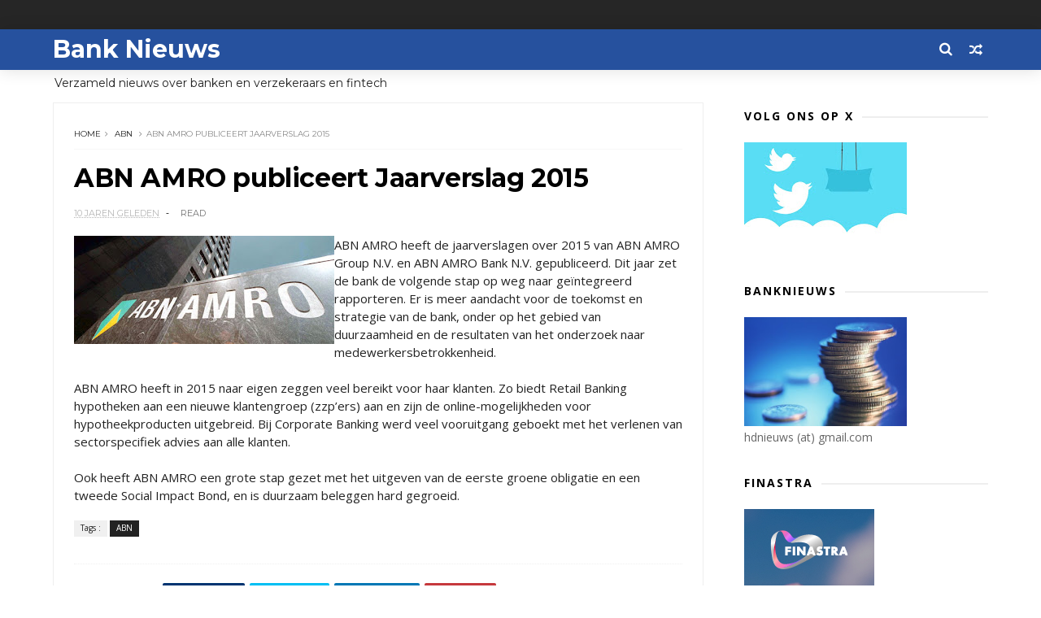

--- FILE ---
content_type: text/html; charset=UTF-8
request_url: https://www.banknieuws.info/b/stats?style=BLACK_TRANSPARENT&timeRange=LAST_MONTH&token=APq4FmBd8xMuHLMbpUP-D6ChTPLPEgVx7gbpj5BYPUBBhVNb3t0Zz6QInEA6NOos2iLPiyWiJlRxnPCz3jtfk-CtYvdYSxWDQg
body_size: 19
content:
{"total":93021,"sparklineOptions":{"backgroundColor":{"fillOpacity":0.1,"fill":"#000000"},"series":[{"areaOpacity":0.3,"color":"#202020"}]},"sparklineData":[[0,86],[1,81],[2,77],[3,75],[4,80],[5,77],[6,100],[7,78],[8,79],[9,82],[10,92],[11,84],[12,91],[13,83],[14,84],[15,83],[16,86],[17,91],[18,76],[19,81],[20,77],[21,75],[22,77],[23,78],[24,74],[25,80],[26,69],[27,76],[28,82],[29,33]],"nextTickMs":33644}

--- FILE ---
content_type: text/html; charset=UTF-8
request_url: https://www.banknieuws.info/2016/03/delta-lloyd-krijgt-groen-licht-voor.html
body_size: 49533
content:
<!DOCTYPE html>
<html dir='ltr' xmlns='http://www.w3.org/1999/xhtml' xmlns:b='http://www.google.com/2005/gml/b' xmlns:data='http://www.google.com/2005/gml/data' xmlns:expr='http://www.google.com/2005/gml/expr'>
<head>
<link href='https://www.blogger.com/static/v1/widgets/335934321-css_bundle_v2.css' rel='stylesheet' type='text/css'/>
<!--[if IE]><script type="text/javascript" src="https://www.blogger.com/static/v1/jsbin/3382421118-ieretrofit.js"></script> <![endif]-->
<meta charset='utf-8'/>
<meta content='IE=edge' http-equiv='X-UA-Compatible'/>
<meta content='width=device-width,initial-scale=1.0,minimum-scale=1.0,maximum-scale=1.0' name='viewport'/>
<link href='//fonts.googleapis.com/css?family=Montserrat:400,700|Roboto:400,700,500,700italic,500italic,400italic|Open+Sans:400,700,700italic,400italic' rel='stylesheet' type='text/css'/>
<link href='https://fonts.googleapis.com/css?family=Droid+Serif:900italic,900,800italic,800,700,700italic,600,600italic,500,500italic,400,400italic,300,300italic,200,200italic,100,100italic&subset=latin,latin-ext' rel='stylesheet' type='text/css'/>
<link href='//fonts.googleapis.com/css?family=Poppins:400,500,600,700' rel='stylesheet'/>
<link href='https://fonts.googleapis.com/css?family=Roboto:300,300italic,400,400italic,500,700,900' rel='stylesheet' type='text/css'/>
<link href='//maxcdn.bootstrapcdn.com/font-awesome/4.6.3/css/font-awesome.min.css' rel='stylesheet'/>
<meta content='text/html; charset=UTF-8' http-equiv='Content-Type'/>
<meta content='blogger' name='generator'/>
<link href='https://www.banknieuws.info/favicon.ico' rel='icon' type='image/x-icon'/>
<link href='https://www.banknieuws.info/2016/03/delta-lloyd-krijgt-groen-licht-voor.html' rel='canonical'/>
<link rel="alternate" type="application/atom+xml" title="Bank Nieuws - Atom" href="https://www.banknieuws.info/feeds/posts/default" />
<link rel="alternate" type="application/rss+xml" title="Bank Nieuws - RSS" href="https://www.banknieuws.info/feeds/posts/default?alt=rss" />
<link rel="service.post" type="application/atom+xml" title="Bank Nieuws - Atom" href="https://www.blogger.com/feeds/547775626161174602/posts/default" />

<link rel="alternate" type="application/atom+xml" title="Bank Nieuws - Atom" href="https://www.banknieuws.info/feeds/6562430537401210978/comments/default" />
<!--Can't find substitution for tag [blog.ieCssRetrofitLinks]-->
<link href='https://blogger.googleusercontent.com/img/b/R29vZ2xl/AVvXsEgT5Y4_b5iQJovCcz6nKcwwI8VhEv4Hgk-cdr6pL8AgdwsJ6CnCUIvaQQWuCXEkjpm1zA_ei17xHER7rqPsZxAXrUI2mkbyuLOJ9EMqb1UpsU6R8DIlhKQKNN-Cg6E8XBSOWDkkzGwSedM/s320/mondriaan-newlogo.jpg' rel='image_src'/>
<meta content='https://www.banknieuws.info/2016/03/delta-lloyd-krijgt-groen-licht-voor.html' property='og:url'/>
<meta content='Delta Lloyd krijgt groen licht voor omstreden emissie' property='og:title'/>
<meta content='   Een ruime meerderheid van de aandeelhouders van Delta Lloyd heeft gisteren ingestemd  met een omstreden aandelenuitgifte van 650 miljoen ...' property='og:description'/>
<meta content='https://blogger.googleusercontent.com/img/b/R29vZ2xl/AVvXsEgT5Y4_b5iQJovCcz6nKcwwI8VhEv4Hgk-cdr6pL8AgdwsJ6CnCUIvaQQWuCXEkjpm1zA_ei17xHER7rqPsZxAXrUI2mkbyuLOJ9EMqb1UpsU6R8DIlhKQKNN-Cg6E8XBSOWDkkzGwSedM/w1200-h630-p-k-no-nu/mondriaan-newlogo.jpg' property='og:image'/>
<title>
Delta Lloyd krijgt groen licht voor omstreden emissie - Bank Nieuws
</title>
<!-- Description and Keywords (start) -->
<meta content='YOUR KEYWORDS HERE' name='keywords'/>
<!-- Description and Keywords (end) -->
<meta content='Delta Lloyd krijgt groen licht voor omstreden emissie' property='og:title'/>
<meta content='https://www.banknieuws.info/2016/03/delta-lloyd-krijgt-groen-licht-voor.html' property='og:url'/>
<meta content='article' property='og:type'/>
<meta content='https://blogger.googleusercontent.com/img/b/R29vZ2xl/AVvXsEgT5Y4_b5iQJovCcz6nKcwwI8VhEv4Hgk-cdr6pL8AgdwsJ6CnCUIvaQQWuCXEkjpm1zA_ei17xHER7rqPsZxAXrUI2mkbyuLOJ9EMqb1UpsU6R8DIlhKQKNN-Cg6E8XBSOWDkkzGwSedM/s320/mondriaan-newlogo.jpg' property='og:image'/>
<meta content='Bank Nieuws' property='og:site_name'/>
<meta content='https://www.banknieuws.info/' name='twitter:domain'/>
<meta content='Delta Lloyd krijgt groen licht voor omstreden emissie' name='twitter:title'/>
<meta content='summary_large_image' name='twitter:card'/>
<meta content='https://blogger.googleusercontent.com/img/b/R29vZ2xl/AVvXsEgT5Y4_b5iQJovCcz6nKcwwI8VhEv4Hgk-cdr6pL8AgdwsJ6CnCUIvaQQWuCXEkjpm1zA_ei17xHER7rqPsZxAXrUI2mkbyuLOJ9EMqb1UpsU6R8DIlhKQKNN-Cg6E8XBSOWDkkzGwSedM/s320/mondriaan-newlogo.jpg' name='twitter:image'/>
<meta content='Delta Lloyd krijgt groen licht voor omstreden emissie' name='twitter:title'/>
<!-- Social Media meta tag need customer customization -->
<meta content='Facebook App ID here' property='fb:app_id'/>
<meta content='Facebook Admin ID here' property='fb:admins'/>
<meta content='@username' name='twitter:site'/>
<meta content='@username' name='twitter:creator'/>
<style id='page-skin-1' type='text/css'><!--
/*
-----------------------------------------------
Blogger Template StyleFlexmag Clean & Responsive Blogger Template
Designer: Themexpose
Url     : www.themexpose.com
Version : Free Version
Name:
----------------------------------------------- */
/* Variable definitions
-----------------------
<Variable name="keycolor" description="Main Color" type="color" default="#1e87f0"/>
<Variable name="body.background" description="Background" type="background" color="#ffffff" default="$(color) url() repeat scroll top left"/>
<Variable name="color.theme" description="Color Theme" type="color" default="#26519E"/>
<Variable name="color.header" description="Header Color" type="color" default="#26519E"/>
-----------------------
*/
a,abbr,acronym,address,applet,b,big,blockquote,body,caption,center,cite,code,dd,del,dfn,div,dl,dt,em,fieldset,font,form,h1,h2,h3,h4,h5,h6,html,i,iframe,img,ins,kbd,label,legend,li,object,p,pre,q,s,samp,small,span,strike,strong,sub,sup,table,tbody,td,tfoot,th,thead,tr,tt,u,ul,var{padding:0;border:0;outline:0;vertical-align:baseline;background:0 0;margin:0}
ins{text-decoration:underline}
del{text-decoration:line-through}
dl,ul{list-style-position:inside;font-weight:700;list-style:none;}
ul li{list-style:none}
caption,th{text-align:center}
img{border:none;position:relative}
.clear{clear:both}
.section,.widget,.widget ul{margin:0;padding:0}
h1,h2,h3,h4,h5,h6{padding:0;margin:0}
a:link,a:hover,a:visited{color:#26519E;text-decoration:none}
:focus{outline:0}
a img{border:0}
#navbar-iframe{display:none;height:0;visibility:hidden}
span.item-control,a.quickedit{display:none!important}
body{background:#ffffff url() repeat scroll top left;color:#222;font-size:14px;font-family:'Open Sans',sans-serif;line-height:22px;padding:0;word-wrap:break-word}
*{outline:0;transition:all .3s ease;-webkit-transition:all .3s ease;-moz-transition:all .3s ease;-o-transition:all .3s ease}
code{padding:2px 4px;font-size:90%;color:#c7254e;background-color:#f9f2f4;border-radius:4px}
.archive .home-link,.index .home-link{display:none}
.uk-post-title,h2.post-title,h3.wrp-titulo,.PopularPosts ul li a,.item .post-title,.static_page .post-title,.related-title a,.cmmwidget a,ul.post-nav span,.comments h4,.comments .comments-content .comment-header a,ul.post-nav{font-family:'Roboto',sans-serif}
p.recent-des,.resumo span,.resumo a,.item .post-body,.static_page .post-body{font-family:'Open Sans',sans-serif}
.status-msg-body{font-size:13px}
.status-msg-wrap{font-size:13px;margin:0 auto 25px}
.status-msg-border{border:1px solid #f0f0f0;opacity:1}
.status-msg-bg{background-color:#fff}
.status-msg-wrap a:hover{text-decoration:underline}
#outer-wrapper{max-width:1200px;margin:0 auto;background-color:#FFF;    margin-top: 15px;}
.row{width:1150px}
#topnav{width:100%;height:36px;background-color:#262626;margin:0}
.tm-head{margin:0 auto;height:36px;line-height:36px}
.tm-menu{float:left;height:30px}
#nav1 li{float:left;display:inline-block;line-height:36px;padding:0;margin-right:15px}
#nav1 li a{     margin-right: 10px;
position: relative;
display: inline-block;
-webkit-transition: all 0.35s ease-in-out;
-moz-transition: all 0.35s ease-in-out;
-ms-transition: all 0.35s ease-in-out;
-o-transition: all 0.35s ease-in-out;
transition: all 0.35s ease-in-out;
color: #CCC;
font-weight: 100;
text-transform: uppercase;
font-size: 11px;
font-family: 'Open Sans', sans-serif;}
ul#nav1 li a:before {
content: "";
position: absolute;
left: 100%;
bottom: 35%;
height: 30%;
width: 1px;
border-right: 1px solid rgba(255, 255, 255, .2);
-webkit-border-radius: 20px;
-moz-border-radius: 20px;
border-radius: 20px;
margin-left: 11px;
}
ul#nav1 li:last-child a:before{
display:none;
}
#nav1 li a:hover,.tn-head #social-top ul li a:hover{color:#26519E}
.tm-menu ul li a .fa{margin-right:5px}
.tn-right{float:right;height:36px}
.social-area{float:left;}
.tm-head #social-top{position:relative;display:block;margin-right:0}
.tm-head #social-top ul{overflow:hidden}
.tm-head #social-top ul li{line-height:36px;display:block;float:left;margin-left:15px;padding:0}
.tm-head #social-top ul li a{    display: block;
float: left;
text-decoration: none;
color: #CCC;
font-weight: 100;
text-transform: uppercase;
font-size: 11px;}
.tm-head #social-top ul li a:before{display:inline-block;font-family:FontAwesome;font-style:normal;font-weight:400;-webkit-font-smoothing:antialiased;-moz-osx-font-smoothing:grayscale}
.tm-head #social-top ul li a:hover{color:#26519E}
#social-top .facebook:before{content:"\f09a"}
#social-top .bloglovin:before{content:"\f004"}
#social-top .twitter:before{content:"\f099"}
#social-top .gplus:before{content:"\f0d5"}
#social-top .rss:before{content:"\f09e"}
#social-top .vimeo:before{content:"\f27d"}
#social-top .youtube:before{content:"\f167"}
#social-top .skype:before{content:"\f17e"}
#social-top .stumbleupon:before{content:"\f1a4"}
#social-top .tumblr:before{content:"\f173"}
#social-top .vine:before{content:"\f1ca"}
#social-top .stack-overflow:before{content:"\f16c"}
#social-top .linkedin:before{content:"\f0e1"}
#social-top .dribbble:before{content:"\f17d"}
#social-top .soundcloud:before{content:"\f1be"}
#social-top .behance:before{content:"\f1b4"}
#social-top .digg:before{content:"\f1a6"}
#social-top .instagram:before{content:"\f16d"}
#social-top .pinterest:before{content:"\f0d2"}
#social-top .delicious:before{content:"\f1a5"}
#social-top .codepen:before{content:"\f1cb"}
.uk-search-header{    position: relative;
height: 36px;
margin: 0;
padding-left: 20px;
border-left: 1px solid #f0f0f0;
font-size: 12px;
float: right;
margin-left: 10px;
background: #fff;}
.uk-search-header .fa-search{    color: #aaa;
position: absolute;
line-height: 36px;
font-size: 17px;}
.uk-search-header .uk-searchbox-header{height: 36px;
border: 0;
background-color: transparent;
padding-left: 24px;
font-size: 12px;
color: #000;}
#header-blog{    position: relative;
width: auto;
float: left;
height: 50px;
margin-right: 20px;}
.header-content{margin:0 auto;overflow:hidden}
.header-logo img{height:auto;margin:15px 0 0;max-width:100%;margin: 1px 0;}
.Header h1{color:#fff;margin-bottom:0px;margin-top:0px;font-size:30px;    height: 50px;
line-height: 50px;}
.Header h1 a {
color: #fff;
}
.header-ads{width:729px;max-width:100%;max-height:90px;float:right;margin:0}
#ads-content .widget h2{display:none}
#header-navigation{margin:0 auto;top:0;height:50px;    background: #26519E;
border: 0;    z-index: 999;
box-shadow: rgba(0, 0, 0, 0.0470588) 0px 1px 0px 0px, rgba(0, 0, 0, 0.0588235) 0px 2px 4px 0px;
box-shadow: 0 1px 20px rgba(0,0,0,.12);}
.nav-wrapper{font-family:'Montserrat',sans-serif;
margin: 0 auto;
box-sizing: border-box;
height: 50px;
}
.header-menu li.home-child{float:left;height:50px;display:inline-block;padding:0;margin-right:1px;width:50px;text-align:center;}
.header-menu li.home-child a{height:50px;line-height:51px;font-size:22px;font-weight:400;color:#FFF}
.header-menu li.home-child a:before{content:'\f015';display:inline-block;font-family:FontAwesome;font-style:normal;font-weight:400;line-height:normal}
.header-menu li.home-child:hover{}
#menu{display:none}
#menu ul li{float:left;height:50px;display:inline-block;padding:0;margin-right:1px;transition:all .3s ease-out!important;-webkit-transition:all .3s ease-out!important;-moz-transition:all .3s ease-out!important;-o-transition:all .3s ease-out!important;
}
#menu ul li:hover{background-color:#262626}
#menu ul li:hover a{color:#fff}
#menu ul li a{height: 50px;
line-height: 52px;
padding: 12px;
transition: all .3s ease-out!important;
-webkit-transition: all .3s ease-out!important;
-moz-transition: all .3s ease-out!important;
-o-transition: all .3s ease-out!important;
font-family: Montserrat, Helvetica, Arial, sans-serif;
font-weight: 600;
color: #fff;
text-transform: uppercase;
letter-spacing: 0px;
font-size: 12px;
font-family: Poppins;}
#menu ul > li > a .fa{margin-right:8px}
#menu ul li.hasSub a:after{margin-left:8px;margin-top:0px;position:relative;display:inline-block;content:'\f107';font-family:FontAwesome;font-weight:400;font-size:11px;text-rendering:auto;transition:all .3s ease-out!important;-webkit-transition:all .3s ease-out!important;-moz-transition:all .3s ease-out!important;-o-transition:all .3s ease-out!important}
#menu ul li.hasSub ul li a:after{display:none!important}
#menu ul li:hover ul{left:auto;z-index:9999}
#menu ul li ul{position:absolute;left:-9999px;z-index:9999;width:170px;margin:0;padding:0;box-shadow:0 1px 3px rgba(0,0,0,.3)}
#menu ul li ul li{background-color:#fff;float:none!important;display:block;padding:0;margin-right:0;height:auto}
#menu ul li ul li:hover{background-color:#000}
#menu ul li ul#sub-menu li a{
line-height: 36px;
text-decoration: none;
height: auto;
padding: 12px;
color: #000;
transition: all .3s ease-out!important;
-webkit-transition: all .3s ease-out!important;
-moz-transition: all .3s ease-out!important;
-o-transition: all .3s ease-out!important;
font-family: Montserrat, Helvetica, Arial, sans-serif;
font-weight: 400;
font-size: 13px;
letter-spacing: 1px;
text-transform: uppercase;}
#menu ul li ul#sub-menu li:hover a{color:#FFF!important}
#menu ul li ul li:hover a{color:#26519E!important}
#menu ul li,#menu ul li ul,#menu ul li a,#menu ul li ul#sub-menu li a i{outline:0;transition:all 0s ease!important;-webkit-transition:all 0s ease!important;-moz-transition:all 0s ease!important;-o-transition:all 0s ease!important}
.selectnav{display:none}
#selectnav1{margin-top:10px}
select.selectnav{color:#fff;padding:6px 5px 5px;border:0;background-color:#292929;font:14px Roboto,sans-serif;cursor:pointer;width:100%;height:30px}
.header-random{position:relative;float:right}
.header-random li{list-style:none}
.header-random a.rdn-icon{-webkit-transition:all .3s ease-out 0;-moz-transition:all .3s ease-out 0;transition:all .3s ease-out 0;cursor:pointer;display:block;height:50px;text-align:center;position:relative;right:0;width:30px;border-radius:0}
.header-random a.rdn-icon:before{color:#fff;content:'\f074';font-family:FontAwesome;font-size:16px;text-rendering:auto;-webkit-font-smoothing:antialiased;-moz-osx-font-smoothing:grayscale;line-height:50px}
#content-wrapper{margin:40px auto;overflow:hidden}
.error_page #main-wrapper{width:100%!important;margin:0!important}
.error_page .sidebar-wrapper,.error_page .status-msg-wrap{display:none}
#error-wrap{color:$(main.text.color);text-align:center;padding:60px 0 80px}
.error-item{font-size:160px;line-height:1;margin-bottom:20px}
#error-wrap h2{font-size:25px;padding:20px 0 10px}
#error-wrap .homepage{padding-top:10px;display:block}
#error-wrap .homepage i{font-size:20px}
#error-wrap .homepage:hover{text-decoration:underline}
#main-wrapper{float:left;overflow:hidden;width:800px;word-wrap:break-word}
#feat-sec h2,#feat-sec .widget-content{display:none}
div#feat-sec h2.title {
display: none!important;
}
.box-title h2{display:block!important;color:#222;font-family:"Montserrat",sans-serif;text-transform:uppercase;font-size:13px;font-weight:500;line-height:13px;margin-bottom:15px}
.box-title h2 a{color:#222}
.uk-featured-post{overflow:hidden;display:block;margin-bottom:25px}
.uk-featured-post .uk-column1{float:left;width:69%;box-sizing:border-box;padding-right:20px}
.uk-featured-post .uk-column2{float:right;width:30%}
.uk-featured-post .uk-column2 .item2{margin-bottom:15px}
.uk-featured-item{overflow:hidden;position:relative;padding:0}
.uk-post-thumb{width:100%;height:150px;display:block;overflow:hidden;position:relative}
.uk-post-thumb .uk-image{display:block;height:150px;overflow:hidden}
.uk-column1 .uk-post-thumb,.uk-column1 .uk-post-thumb .uk-image{height:308px}
.uk-post-caption{position:relative;width:100%;padding:10px 0 0;box-sizing:border-box}
.uk-column1 .uk-post-caption{padding:18px 0 0}
.uk-post-title{    margin-bottom: 5px;
font-size: 16px;
line-height: 22px;
font-family: 'Montserrat';
font-weight: 700;
letter-spacing: -0.4px;
margin: 0 0 5px;}
.uk-column1 .uk-post-title{    font-size: 22px;
font-family: 'Montserrat';
line-height: 28px;
font-weight: 700;
letter-spacing: -0.4px;
margin: 0 0 5px;}
.uk-post-title a{color:#222}
.uk-post-title a:hover{color:#26519E}
.uk-post-meta{font-weight:400;display:inline-block}
.uk-snippet span{margin-top: 0;
color: #666666;
font-size: 13px;
line-height: 22px;
margin: 0 0 10px;
font-family: 'Open Sans',sans-serif;}
.uk-post-meta span{float:left;    padding: 0;
margin: 0;
font-family: 'Montserrat', sans-serif;
display: inline-block;
font-size: 10px;
text-transform: uppercase;
color: #666;}
.uk-column1 .uk-post-meta span{font-size:11px;line-height:1.3em}
.uk-post-meta span strong{color:#222}
.uk-post-meta span:after{content:"-";margin:0 8px}
.uk-post-meta span.uk-date:after{display:none}
.uk-column1 .meta-border{margin:3px 0 8px}
.uk-post-thumb > a:before {
position: absolute;
content: '';
width: 100%;
height: 100%;
background-color: #000;
opacity: 0;
left: 0;
top: 0;
-webkit-transition: all 0.35s ease-in-out;
-moz-transition: all 0.35s ease-in-out;
-ms-transition: all 0.35s ease-in-out;
-o-transition: all 0.35s ease-in-out;
transition: all 0.35s ease-in-out;
}
.uk-post-thumb:hover > a:before {
opacity: 0.3;
}
ul.roma-widget li {
padding: 0!important;
}
ul.roma-widget {
border: 1px solid #eee;
}
#ads-home{width:728px;max-width:100%;max-height:90px;margin:0 auto 25px;overflow:hidden}
#ads-home .widget{line-height:0}
#ads-home .widget h2{display:none}
#ads-top h2{display:none}
#ads-top .widget-content{width:970px;max-height:90px;margin:30px auto 20px;padding:0;    text-align: center;}
.post{display:block;overflow:hidden;word-wrap:break-word}
.index .post,.archive .post{margin-bottom:50px}
.index .post-outer:nth-of-type(1) .post{padding-top:0}
.block-image{    float: left;
width: 325px;
height: 200px;
position: relative;
margin-right: 20px;}
.block-image .thumb{    width: 100%;
height: 200px;
position: relative;
display: block;
z-index: 2;
overflow: hidden;}
.block-image .thumb a{width:100%;display:block;height:200px}
.block-image .thumb > a:before {
position: absolute;
content: '';
width: 100%;
height: 100%;
background-color: #000;
opacity: 0;
left: 0;
top: 0;
-webkit-transition: all 0.35s ease-in-out;
-moz-transition: all 0.35s ease-in-out;
-ms-transition: all 0.35s ease-in-out;
-o-transition: all 0.35s ease-in-out;
transition: all 0.35s ease-in-out;
}
.block-image .thumb:hover > a:before {
opacity: 0.3;
}
.postags{position:absolute;top:15px;left:15px;z-index:3}
.postags a{
background: #26519E;
color: #fff;
margin: 0;
font-family: 'Montserrat', sans-serif;
font-size: 10px;
font-weight: 700;
text-transform: uppercase;
letter-spacing: 1px;
padding: 4px 5px 3px;}
.postags a{display:none}
.postags a:first-child{display:inline-block}
.postags a:hover{background:#aaa}
abbr.published.timeago {
position: relative;
display: inline-block;
font-size: 11px;
font-weight: 300;
text-transform: uppercase;
font-family: 'Montserrat', sans-serif;
color: #B7B7B7;
}
.post-outer:nth-child(1) .postags a {
background-color: #f22572 !important;
color: #fff !important;
}
.post-outer:nth-child(2) .postags a {
background-color: #000000 !important;
color: #fff !important;
}
.post-outer:nth-child(3) .postags a {
background-color: #19dada !important;
color: #fff !important;
}
.post-outer:nth-child(4) .postags a {
background-color: #358FE7 !important;
color: #fff !important;
}
.post-outer:nth-child(5) .postags a {
background-color: #82A805 !important;
color: #fff !important;
}
.post-outer:nth-child(6) .postags a {
background-color: #f80029 !important;
color: #fff !important;
}
.post-outer:nth-child(7) .postags a {
background-color: #000000 !important;
color: #fff !important;
}
.post-outer:nth-child(8) .postags a {
background-color:#19dada !important;
color: #fff !important;
}
.retitle h2{margin:8px 0;display:block}
.post h2 a {font-size: 22px;
line-height: 28px;
font-family: 'Montserrat';
font-weight: 700;
letter-spacing: -0.4px;
margin: 0 0 5px;    text-transform: none;color:#000}
.post h2 a:hover{color:#26519E}
.post_author_date{color:#C4C4C4;font-size:13px;font-weight:400;line-height:23px;margin:0 0 25px;text-transform:uppercase}
.post_author{font-weight:600;margin-right:5px}
div.post_author_date a{text-decoration:none}
.resumo{    color: #666666;
font-family: 'Droid Serif';
font-size: 13px;
line-height: 22px;
margin: 0 0 10px;}
.resumo span{display:block;margin-bottom:10px}
.resumo a{background-color:#171717;color:#fff!important;font-size:11px;font-weight:700;line-height:19px;display:inline-block;padding:0 6px}
.resumo a:hover{background-color:#26519E}
.post .post-bottom {
position: relative;
font-size: 10px;
padding: 10px 0 0;
border-top: 1px dotted #E6E6E6;
}
.post .post-bottom .post-comment, .post .post-bottom .post-views {
position: relative;
display: inline-block;
margin: 0 15px 0 0;
text-transform: uppercase;
}
.post .post-bottom .post-comment a,.post .post-bottom .post-views {
color: #B7B7B7;
line-height: 1.42857143;
-webkit-transition: all 0.35s ease-in-out;
-moz-transition: all 0.35s ease-in-out;
-ms-transition: all 0.35s ease-in-out;
-o-transition: all 0.35s ease-in-out;
transition: all 0.35s ease-in-out;
font-family: 'Montserrat', sans-serif;
}
.post-views i, .post-comment a i {
display: inline-block;
margin: 0 1px 0 0;
}
.meta-border{display:block;width:60px;height:1px;background-color:#f0f0f0;margin:6px 0 10px}
.widget iframe,.widget img{max-width:100%}
.index .post-footer,.archive .post-footer{display:none!important}
.index .post h2,.archive .post h2{margin:0 0 8px;padding:0}
.item .post,.static_page .post{padding:0 0 25px}
.date-header{color:#222;display:block;overflow:hidden;font-size:12px;font-weight:400;line-height:1.3em;margin:0!important;padding:0}
.date-header a{color:#222}
#meta-post a {    font-family: 'Montserrat', sans-serif;
display: inline-block;
font-size: 11px;
text-transform: uppercase;
color: #666;}
#meta-post a:after{content:"-";margin:0 8px}
.post-meta{color:#222;display:block;font-size:12px;font-weight:400;line-height:1.3em;margin:0;padding:0}
.hreview{display:none!important}
.breadcrumbs .fa-angle-right:before{margin:0 5px}
.breadcrumbs{    margin: 0;
margin-bottom: 10px;
font-family: 'Montserrat', sans-serif;
display: inline-block;
font-size: 10px;
text-transform: uppercase;
color: #666;}
.breadcrumbs i{color:#888}
.breadcrumbs span a{color:#222}
.breadcrumbs span{color:#888}
.breadcrumbs span a:hover{color:#26519E}
.item article{margin-top:20px}
.item .post-head,.static_page .post-head{    position: relative;
margin: 0 0 10px;
border-top: 1px solid #f8f8f8;
padding-top: 15px;}
.item .post-title,.static_page .post-title{display: inline-block;
position: relative;
font-size: 32px;
line-height: 40px;
font-family: 'Montserrat';
font-weight: 700;
letter-spacing: -0.4px;
margin: 0 0 5px;
text-transform: none;
color: #000;}
.item .post-body,.static_page .post-body{width:100%;font-size:15px;line-height:1.5em;overflow:hidden}
.item .post-outer{padding:0}
.item .post-body img{max-width:100%}
.post-meta a,.post-meta i{color:#222}
.post-meta .post-author a:after{content:"-";margin:0 6px 0 8px}
.post-timestamp{margin-left:0}
.label-head{position:relative;display:block;overflow:hidden;margin-top:20px;padding:0}
.label-head span{float:left;display:inline-block;font-size:10px;height:20px;line-height:19px;background-color:#f0f0f0;color:#222;padding:0 8px}
.label-head a{float:left;display:inline-block;font-size:10px;height:20px;line-height:19px;background-color:#222;color:#fff;padding:0 8px;margin-left:3px;margin-bottom:3px}
.label-head a:hover{background-color:#26519E}
.main .widget{margin:0}
.main .Blog{border-bottom-width:0}
.share-art{position:relative;display:block;overflow:hidden;margin:30px 0;padding:15px 0;border-top:1px dotted #f0f0f0;border-bottom:1px dotted #f0f0f0}
.sa-title{display:block;float:left;height:30px;line-height:30px;margin:8px 15px 8px 0;padding:0}
.sa-title strong{font-size:16px;display:block}
.share-art a{float:left;font-size:12px;line-height:30px;color:#fff;-webkit-border-radius:2px;-moz-border-radius:2px;border-radius:2px;margin:8px 3px;padding:0 20px;height:30px;min-width:30px;text-align:center}
.share-art a:hover{background-color:#222;color:#fff}
.share-art a i.fa{margin-right:7px;font-size:15px}
.share-art .facebook{background-color:#003471}
.share-art .twitter{background-color:#00BFF3}
.share-art .pinterest{background-color:#C6393D}
.share-art .linkedin{background-color:#0077B5}
#related-posts{margin-bottom:10px}
.related-headline{display:block;color:#222;font-family:"Montserrat",sans-serif;text-transform:uppercase;font-size:13px;font-weight:500;line-height:13px;overflow:hidden;margin-bottom:15px}
.hide-label{display:none}
.related li{width:31%;position:relative;overflow:hidden;float:left;display:block;box-sizing:border-box;margin:0 0 0 3.5%;padding:0}
.related-thumb{width:100%;height:130px;overflow:hidden}
.related li .related-img{width:100%;height:130px;display:block}
.related-title a{
padding: 10px 5px 10px 0;
color: #222;
display: block;
color: #000;
font-size: 14px!important;
font-family: 'Montserrat';
font-weight: 700;
letter-spacing: -0.4px;
line-height: 18px;}
.related-title a:hover{color:#26519E}
.related li:nth-of-type(1),.related li:nth-of-type(4),.related li:nth-of-type(7){margin-left:0}
.static_page .post-meta,.static_page .old_new{display:none}
.firstcharacter{float:left;color:#26519E;font-size:75px;line-height:60px;padding-top:4px;padding-right:8px;padding-left:3px}
.post-body h1,.post-body h2,.post-body h3,.post-body h4,.post-body h5,.post-body h6{margin-bottom:15px;color:#222}
blockquote{font-style:italic;border-left:5px solid #222;font-size:18px;line-height:1.3em;margin:15px;padding:10px 15px}
blockquote:before{content:'\f10d';display:inline-block;font-family:FontAwesome;font-style:normal;font-weight:400;line-height:1;-webkit-font-smoothing:antialiased;-moz-osx-font-smoothing:grayscale;margin-right:10px}
blockquote:after{content:'\f10e';display:inline-block;font-family:FontAwesome;font-style:normal;font-weight:400;line-height:1;-webkit-font-smoothing:antialiased;-moz-osx-font-smoothing:grayscale;margin-left:10px}
.widget .post-body ul,.widget .post-body ol{line-height:1.5;font-weight:400}
.widget .post-body ul li{font-size:13px;margin:5px 0;padding:0;line-height:1.5}
.post-body ul li:before{content:"\f105";margin-right:5px;font-family:fontawesome}
.blogger-tab{display:block}
.comments{clear:both;margin-top:0;margin-bottom:0;color:#222}
.comments h4{font-size:13px;text-transform:capitalize;font-weight:400;padding:10px 0;margin:0;border-bottom:1px solid #eee}
.comments .comments-content{padding:10px 0}
.comments .comments-content .comment{margin-bottom:0;padding-bottom:8px}
.comments .comments-content .comment:first-child{padding-top:0}
.cmm-tabs .content-tab{background-color:transparent;padding:0}
.cmm-tabs-header{background-color:#171717;height:32px;margin-bottom:0px;position:relative}
.cmm-tabs-header h3 {display:inline-block;margin:0;color:#fff;font-family:'Montserrat',sans-serif;font-weight:500;text-transform:uppercase;font-size:13px;height:32px;line-height:32px;padding-left:10px}
.cmm-tabs-header h3 h9{display:none}
.simplyTab .cmm-tabs-header .wrap-tab{float:right}
.cmm-tabs-header .wrap-tab a{height:auto;line-height:32px;padding:0px 10px;font-size:14px;display:inline-block}
.cmm-tabs-header .wrap-tab li{float:left;width:auto}
.facebook-tab,.fb_iframe_widget_fluid span,.fb_iframe_widget iframe{width:100%!important}
.comments .item-control{position:static}
.comments .avatar-image-container{float:left}
.comments .avatar-image-container,.comments .avatar-image-container img{height:35px;max-height:35px;width:35px;max-width:35px;border-radius:2px}
.comments .comment-block{padding:10px;box-shadow:none;border:1px solid #eee;border-radius:2px}
.comments .comment-block,.comments .comments-content .comment-replies{margin-left:47px;margin-top:0}
.comments .comments-content .inline-thread{padding:0}
.comments .comments-content .comment-header{font-size:14px;border-bottom:1px solid #eee;padding:0 0 3px}
.comments .comments-content .user{font-style:normal;font-weight:500}
.comments .comments-content .icon.blog-author{font-weight:400}
.comments .comments-content .comment-content{text-align:justify;font-size:13px;color:#444;line-height:1.4em}
.comments .comment .comment-actions a{margin-right:5px;color:#fff;background-color:#171717;font-size:11px;font-weight:700;line-height:19px;display:inline-block;padding:0 6px}
.comments .comment .comment-actions a:hover{background-color:#26519E;text-decoration:none}
.comments .comments-content .datetime{margin-left:0;float:right;font-size:11px}
.comments .comments-content .comment-header a{color:inherit}
.comments .comments-content .comment-header a:hover{color:#26519E}
.comments .comments-content .icon.blog-author:before{content:"\f007";font-size:12px;font-family:FontAwesome}
.comments .thread-toggle{margin-bottom:4px;font-size:13px}
.comments .comments-content .comment-thread{margin:4px 0}
.comments .continue a{padding:0;padding-top:10px;font-size:13px;padding-left:47px;font-weight:700}
.comments .comments-content .loadmore.loaded{margin:0;padding:0}
.comments .comment-replybox-thread{margin:0}
iframe.blogger-iframe-colorize,iframe.blogger-comment-from-post{height:283px!important}
.cmm-tabs.simplyTab .content-tab{background-color:transparent;padding:0;margin-top:0}
.cmm-tabs.simplyTab .wrap-tab li a{font-family:'Roboto',sans-serif;text-transform:uppercase;color:#fff;font-weight:400;background-color:#222;height:32px;font-size:10px;letter-spacing:1px}
.cmm-tabs.simplyTab .wrap-tab li a.activeTab{background-color:#26519E;color:#fff}
.posts-title h2 a:before{margin-right:10px}
.cmm-tabs.simplyTab .wrap-tab{float:right}
.cmm-tabs.simplyTab .wrap-tab li{padding:0;line-height: 0;margin-left:0}
.wrap-tab{list-style:none}
.content-tab{transition:all .0s ease;-webkit-transition:all .0s ease;-moz-transition:all .0s ease;-o-transition:all .0s ease}
#blog-pager{clear:both;text-align:center;margin:0;font-family:'Montserrat',sans-serif}
.index .blog-pager,.index #blog-pager{display:block}
.index .blog-pager,.index #blog-pager,.archive .blog-pager,.archive #blog-pager{text-align: left;
color: #a0a0a0;
padding: 1rem 2rem;
border: 3px black solid;
display: inline-block;
font-family: Montserrat, Helvetica, Arial, sans-serif;
font-weight: 700;
font-size: 16px;
line-height: 1;
letter-spacing: -1px;
text-transform: none;    clear: both;
float: left;}
.showpageNum a,.showpage a,#blog-pager-newer-link a,#blog-pager-older-link a{    display: inline-block;
padding: 0 .5rem;color:#000}
.showpageNum a:hover,.showpage a:hover,#blog-pager-newer-link a:hover,#blog-pager-older-link a:hover{decoration:none;color:#26519E}
.showpageOf{display:none;font-size:0}
.showpagePoint {
margin-right: .5em;
margin-left: 0.5em;
}
span.showpageNum:last-child a:after {
content: '\f178';
font-family: 'FontAwesome';
margin-left: .8em;
font-weight: 100;
}
span.showpageNum:last-child:before {
content: '...';
margin: 0 0.4em;
}
span.showpage:before {
content: '\f177';
font-family: 'FontAwesome';
margin-right: .8em;
font-weight: 100;
}
.feed-links{clear:both;display:none;line-height:2.5em}
.sidebar-wrapper{float:right;overflow:hidden;width:300px;padding-top:0;padding-bottom:20px;word-wrap:break-word;color:#666;line-height:1.5em}
.sidebar-wrapper .widget{    overflow: hidden;
margin: 0 0 30px;
}
.sidebar h2{    position: relative;    margin: 0 0 20px;}
.sidebar-wrapper .widget h2:before {
position: absolute;
content: '';
width: 100%;
height: 2px;
background-color: #eee;
top: 17px;
z-index: 0;
}
.sidebar-wrapper .widget h2 span {
position: relative;
display: inline-block;
font-size: 14px;
font-weight: 900;
text-transform: uppercase;
letter-spacing: 2px;
background-color: #fff;
padding: 0 10px 0 0;
z-index: 1;
color:#000;
}
.sidebar ul{list-style:none}
.sidebar li{margin:0;padding-bottom:.25em;padding-right:0;padding-top:0}
.sidebar .widget-content{margin:0}
#sidebar_tabs .widget h2{display:none}
#tab1,#tab2,#tab3{transition:all 0s ease;-webkit-transition:all 0s ease;-moz-transition:all 0s ease;-o-transition:all 0s ease}
.tab-opt{padding:0}
.tab-opt li{width:33.3333%;background-color:#171717;display:inline-block;padding:0;float:left}
.tab-opt{overflow:hidden;clear:both;margin:0 0 10px}
.tab-opt li.active,.tab-opt li.active a{background-color:#26519E}
.tab-opt li a{text-align:center;padding:0;color:#fff;font-weight:500;font-size:11px;text-transform:uppercase;height:32px;line-height:32px;letter-spacing:1px;font-family:'Montserrat',sans-serif;display:block}
.tab-opt li:hover{background-color:#222}
#sidebar_tabs .cmmwidget{margin-bottom:20px}
.sidebar .roma-widget li:first-child,.sidebar .cmmwidget li:first-child{padding-top:0}
.list-label-widget-content li{display:block;padding:6px 0;border-bottom:1px dotted #f0f0f0;position:relative}
.list-label-widget-content li:first-child{padding:0 0 6px}
.list-label-widget-content li:last-child{padding-bottom:0;border-bottom:0}
.list-label-widget-content li a:before,.list-label-widget-content li span:first-child:before{content:"\f105";font-family:Fontawesome;margin-right:6px;font-size:14px;color:#222}
.list-label-widget-content li a,.list-label-widget-content li span:first-child{color:#222;font-size:13px;font-weight:400}
#footer .list-label-widget-content li a,#footer .list-label-widget-content li span:first-child{color:#fff;font-size:13px;font-weight:400}
.list-label-widget-content li a:hover,.list-label-widget-content li span:first-child{color:#26519E}
.list-label-widget-content li span:last-child{color:#aaa;font-size:13px;font-weight:400;float:right}
.cloud-label-widget-content{margin-top:10px}
.cloud-label-widget-content span a{font-size:12px;color:#999;border:1px solid #eee;padding:7px 14px;float:left;position:relative;display:inline-block;margin:0 1px 1px 0;text-transform:capitalize}
#footer .cloud-label-widget-content span a{border:none;}
.cloud-label-widget-content span a:hover{color:#fff;background-color:#26519E}
.cloud-label-widget-content span span{font-size:13px;color:#757575;background-color:#f9f9f9;padding:7px 14px;float:left;position:relative;display:inline-block;margin:0 5px 5px 0;text-transform:capitalize;-webkit-border-radius:3px;-moz-border-radius:3px;border-radius:3px}
.label-size-1,.label-size-2{opacity:100}
.FollowByEmail td{width:100%;float:left}
.FollowByEmail .follow-by-email-inner .follow-by-email-submit{margin-left:0;width:100%;border-radius:0;height:30px;font-size:11px;font-family:'Montserrat',sans-serif;color:#fff;background-color:#26519E;text-transform:uppercase;letter-spacing:1px}
.FollowByEmail .follow-by-email-inner .follow-by-email-submit:hover{background-color:#171717;color:#FFF}
.FollowByEmail .follow-by-email-inner .follow-by-email-address{padding-left:10px;height:32px;border:1px solid #EEE;margin-bottom:5px;font:normal normal 13px Roboto;font-size:12px;box-sizing:border-box}
.FollowByEmail .follow-by-email-inner .follow-by-email-address:focus{border:1px solid #EEE}
.FollowByEmail .widget-content{background:#f0f0f0;padding:10px}
.FollowByEmail .widget-content:before{content:"Enter your email address to subscribe to this blog and receive notifications of new posts by email.";font-size:12px;color:#222;line-height:1.4em;margin-bottom:5px;padding:0 3px;display:block}
.flickr_widget .flickr_badge_image{float:left;margin-bottom:5px;margin-right:10px;overflow:hidden;display:inline-block}
.flickr_widget .flickr_badge_image:nth-of-type(4),.flickr_widget .flickr_badge_image:nth-of-type(8),.flickr_widget .flickr_badge_image:nth-of-type(12){margin-right:0}
.flickr_widget .flickr_badge_image img{max-width:67px;height:auto}
.flickr_widget .flickr_badge_image img:hover{opacity:.5}
#ArchiveList select{border:1px solid #EEE;padding:6px;width:100%;cursor:pointer;font:normal normal 13px Roboto}
.PopularPosts .item-thumbnail{margin:0 10px 0 0 !important;width:80px;height:60px;float:left;overflow:hidden}
.PopularPosts .item-snippet{display:none}
.PopularPosts ul li img{padding:0;width:80px;height:60px}
.PopularPosts .widget-content ul li{overflow:hidden;padding:15px 0;    border-top: 1px solid #eee;}
.sidebar .PopularPosts .widget-content ul li:first-child{padding-top:0;    border-top:none;}
.PopularPosts ul li a{    color: #000;
font-size: 13px!important;
font-family: 'Montserrat';
font-weight: 700;
letter-spacing: -0.4px;
line-height: 18px;}
.PopularPosts ul li a:hover{color:#26519E}
.PopularPosts .item-title{margin:0;padding:0}
.PopularPosts .item-title .popular_span{color:#C4C4C4;font-size:13px;font-style:normal;line-height:21px;margin-top:3px}
li.postz img {
height:auto;
width: 100%;
}
ul.roma-widget li {
position: relative;
overflow: hidden;
background-size: cover!important;
background-position: center center!important;
-webkit-transition: all 0.35s ease-in-out;
-moz-transition: all 0.35s ease-in-out;
-ms-transition: all 0.35s ease-in-out;
-o-transition: all 0.35s ease-in-out;
transition: all 0.35s ease-in-out;
padding:0px;
}
ul.roma-widget li~li {
border-top:1px solid #eee;
}
ul.roma-widget li a {
position: relative;
display: block;
padding:20px;
text-decoration: none;
background-color: rgba(255, 255, 255, 1);
-webkit-transition: all 0.35s ease-in-out;
-moz-transition: all 0.35s ease-in-out;
-ms-transition: all 0.35s ease-in-out;
-o-transition: all 0.35s ease-in-out;
transition: all 0.35s ease-in-out;
}
ul.roma-widget li a .post-title h6 {
position: relative;
font-size: 15px;
line-height: 22px;
color: #000;
-webkit-transition: all 0.35s ease-in-out;
-moz-transition: all 0.35s ease-in-out;
-ms-transition: all 0.35s ease-in-out;
-o-transition: all 0.35s ease-in-out;
transition: all 0.35s ease-in-out;
z-index: 1;
margin: 0 0 0 25px;
}
ul.roma-widget li a .post-title h6 {
margin:0;
}
ul.roma-widget li a .post-title h6 {
line-height: 19px;
}
ul.roma-widget .post-meta {
margin:0;
padding:0;
border:0;
}
ul.roma-widget li .post-meta .post-date:before {
content: '';
}
ul.roma-widget li a .post-date {
position: relative;
z-index: 1;
}
ul.roma-widget li a span {
display: none;
}
ul.roma-widget li:first-child a {
padding:0;
background-color: #000;
}
ul.roma-widget li:first-child a .post-image {
opacity: 0.6;
}
ul.roma-widget li:first-child a .post-image {
margin: 0;line-height: 0;
}
ul.roma-widget li:first-child .post-title {
position: absolute;
bottom: 35px;
}
ul.roma-widget li:first-child .post-title h6 {
font-size: 15px;
line-height: 21px;
color: #fff;
}
ul.roma-widget li:first-child  .post-meta {
position: absolute;
padding: 0 0 0 25px;
}
ul.roma-widget li a:hover {
background-color: rgba(0, 0, 0, 0.4);
}
ul.roma-widget li a:hover .post-title h6 {
color: #fff;
}
ul.roma-widget li:first-child a:hover {
background-color: rgba(0, 0, 0, 1);
}
ul.roma-widget li:first-child a .post-title h6 {
padding: 0 25px;
}
.post-date {
font-size: 11px;
font-weight: 300;
text-transform: uppercase;
font-family: 'Montserrat', sans-serif;
color: #B7B7B7;
margin-top: 7px;
}
.box-title h2 span {
position: relative;
display: inline-block;
font-size: 14px;
font-weight: 900;
text-transform: uppercase;
letter-spacing: 2px;
background-color: #fff;
padding: 0 10px 0 0;
z-index: 1;
color: #000;
}
.box-title h2:before {
position: absolute;
content: '';
width: 100%;
height: 2px;
background-color: #eee;
top: 5px;
z-index: 0;
}
.box-title h2 {
position: relative;
margin: 0 0 30px;
}
.cmmwidget li .avatarImage{position:relative;overflow:hidden;padding:0}
.cmmwidget li{background:none!important;clear:both;list-style:none;word-break:break-all;display:block;overflow:hidden;margin:0;padding:10px 0}
.cmmwidget li span{margin-top:4px;color:#aaa;display:block;font-family:'Open Sans',sans-serif,sans-serif;line-height:1.3em;text-transform:lowercase;font-size:12px;font-weight:400}
.avatarRound{width:45px;height:45px}
img.rc-img{width:100%}
.cmmwidget a{color:#222;position:relative;font-size:14px;text-transform:capitalize;display:block;overflow:hidden;font-weight:500}
.cmmwidget a:hover{color:#26519E}
.cmmwidget{list-style:none;padding:0}
.cmmwidget li .avatarImage{float:left;margin:0 10px 0 0}
.post-nav li{padding:0;display:inline-block;width:50%}
.post-nav li strong{display:block;padding:0 0 5px;font-weight:700;letter-spacing:1px;font-size:13px}
.post-nav li strong i{transition:all .0s ease;-webkit-transition:all .0s ease;-moz-transition:all .0s ease;-o-transition:all .0s ease}
.post-nav li.previous a strong:before,.post-nav li.next a strong:after{display:inline-block;font-family:FontAwesome;font-style:normal;font-weight:400}
.post-nav li.previous a strong:before{content:"\f104";margin-right:8px}
.post-nav li.next a strong:after{content:"\f105";margin-left:8px}
ul.post-nav{background-color:#FFF;border-top:1px dotted #f0f0f0;display:block;width:100%;overflow:hidden;    margin: 30px 0 0;}
.post-nav li a{color:#222;line-height:1.33;display:block;padding:15px 0 0;transition:all .0s ease;-webkit-transition:all .0s ease;-moz-transition:all .0s ease;-o-transition:all .0s ease}
.post-nav li:hover a{color:#26519E}
ul.post-nav span{font-size: 13px;
font-weight: 400;
padding: 10px 5px 10px 0;
display: block;
color: #000;
font-size: 15px!important;
font-family: 'Montserrat';
font-weight: 700;
letter-spacing: -0.4px;
line-height: 18px;0}
.post-nav .previous{float:left;box-sizing:border-box;padding-right:10px}
.post-nav .next{text-align:right;padding-left:10px;box-sizing:border-box}
h2{margin:0}
.footer-column .roma-widget li{overflow:hidden;border-bottom:1px solid #eee;padding:10px 0}
#footer-wrapper{background-color:#222;}
#footer{display:block;overflow:hidden;width:100%;}
.footer-sections{overflow:hidden;margin:0 auto;padding:25px 0}
.sect-left{display:inline-block;float:left;width:31.33%;margin-right:3%}
.sect-left .widget:nth-child(2){margin-top:15px}
.sect-left:nth-child(3){margin-right:0}
.sect-left .widget-title{position:relative;margin-bottom:10px;}
.sect-left h2{
color: #fff;
margin-bottom: 8px;
font-family: 'Montserrat',sans-serif;
position: relative;
display: inline-block;
font-size: 13px;
font-weight: 900;
text-transform: uppercase;
letter-spacing: 2px;
padding: 0 10px 0 0;
z-index: 1;
}
.sect-left h2 a{color:#fff}
.sect-left .PopularPosts ul li a,.sect-left .cmmwidget a,.sect-left .roma-widget .wrp-titulo a{color:#fff}
.sect-left .roma-widget li{overflow:hidden;padding:10px 0}
.sect-left .PopularPosts .widget-content ul li:first-child,.sect-left .roma-widget li:first-child{padding-top:0}
.sect-left .roma-widget .wrp-titulo a:hover,.sect-left .PopularPosts ul li a:hover,.sect-left .cmmwidget a:hover{color:#26519E}
.footer-wrapper{background-color:rgba(0,0,0,0.24);color:#aaa;display:block;overflow:hidden;padding:15px 0 13px;width:100%}
.footer-wrapper .footer-sec{margin:0 auto}
.footer-wrapper .copyright{font-size:12px}
.footer-wrapper .copyright a{color:#fff}
.footer-wrapper .copyright a:hover{color:#26519E}
.footer-wrapper #social-footer{float:right;position:relative;display:block;margin-right:-12px}
.footer-wrapper #social-footer ul{overflow:hidden}
.footer-wrapper #social-footer ul li{display:block;float:left;margin-right:10px;margin-left:10px}
.footer-wrapper #social-footer ul li a{display:block;float:left;text-decoration:none;color:#aaa}
.footer-wrapper #social-footer ul li a:hover{color:#26519E}
.footer-wrapper #social-footer ul li a:before{display:inline-block;font-family:FontAwesome;font-style:normal;font-weight:400;-webkit-font-smoothing:antialiased;-moz-osx-font-smoothing:grayscale}
.footer-wrapper a:active,.footer-wrapper #social-footer ul li a:active{color:#26519E}
#social-footer .facebook:before{content:"\f230"}
#social-footer .twitter:before{content:"\f099"}
#social-footer .gplus:before{content:"\f0d5"}
#social-footer .rss:before{content:"\f09e"}
#social-footer .vimeo:before{content:"\f27d"}
#social-footer .youtube:before{content:"\f167"}
#social-footer .skype:before{content:"\f17e"}
#social-footer .stumbleupon:before{content:"\f1a4"}
#social-footer .tumblr:before{content:"\f173"}
#social-footer .vine:before{content:"\f1ca"}
#social-footer .stack-overflow:before{content:"\f16c"}
#social-footer .linkedin:before{content:"\f0e1"}
#social-footer .dribbble:before{content:"\f17d"}
#social-footer .soundcloud:before{content:"\f1be"}
#social-footer .behance:before{content:"\f1b4"}
#social-footer .digg:before{content:"\f1a6"}
#social-footer .instagram:before{content:"\f16d"}
#social-footer .pinterest:before{content:"\f0d2"}
#social-footer .delicious:before{content:"\f1a5"}
#social-footer .codepen:before{content:"\f1cb"}
.sect-left .FollowByEmail .follow-by-email-inner .follow-by-email-address{border:1px solid #333;background-color:#222;color:#ddd}
.sect-left .FollowByEmail .widget-content{background-color:#222}
.sect-left .FollowByEmail .widget-content:before{color:#ddd}
.sect-left .FollowByEmail .follow-by-email-inner .follow-by-email-submit:hover{background-color:#333}
.sect-left #ArchiveList select{border:1px solid #272727;background-color:#222;color:#ddd}
.sect-left #ArchiveList select option{color:#ddd}
.sect-left .cloud-label-widget-content span a{color:#ddd;background-color:#292929}
.sect-left .cloud-label-widget-content span a:hover{color:#999;}
#back-to-top{    color: #fff;background:#1a1a1a;
padding: 7px 10px;
font-size: 14px;
text-align: center;
border: 3px solid #1a1a1a;transition:all 0s ease;-webkit-transition:all 0s ease;-moz-transition:all 0s ease;-o-transition:all 0s ease}
#back-to-top:hover{transition:all .3s ease;-webkit-transition:all .3s ease;-moz-transition:all .3s ease;-o-transition:all .3s ease}
.back-to-top{position:fixed!important;    bottom: 70px;
right: 34px;
z-index: 999;
width: 40px;z-index:9999}
div#hague_widget_social-2 li {
padding: 0px;
}
.social-media-widget ul {
}
.social-media-widget ul li~li {
border-top: 5px solid #fff;
}
.social-media-widget ul li a{
display: block;
font-size: 9px;
font-family: 'Montserrat', sans-serif;
font-weight: 500;
letter-spacing: 0.3px;
text-transform: uppercase;
text-decoration: none;
color: #000;
-webkit-transition: all 0.35s ease-in-out;
-moz-transition: all 0.35s ease-in-out;
-ms-transition: all 0.35s ease-in-out;
-o-transition: all 0.35s ease-in-out;
transition: all 0.35s ease-in-out;
}
.social-media-widget ul li a i{
position: relative;
display: inline-block;
font-size: 12px;
width: 40px;
height: 40px;
text-align: center;
line-height: 42px;
margin: 0 10px 0 0;
z-index: 1;
background: rgba(0,0,0,.1);
}
.social-media-widget ul li a span{
display: inline-block;
float: right;
font-size: 9px;
text-transform: uppercase;
margin: 0 30px 0 0;
line-height: 40px;
}
.social-media-widget ul li a.facebook{
background-color: #3b5998;
color:#fff;
}
.social-media-widget ul li a.twitter{
background-color: #00aced;
color:#fff;
}
.social-media-widget ul li a.dribble{
background-color: #ed689b;
color:#fff;
}
.social-media-widget ul li a.linkedin{
background-color: #0077b5;
color:#fff;
}
.social-media-widget ul li a.flickr{
background-color: #ff0084;
color:#fff;
}
.social-media-widget ul li a.tumblr{
background-color: #3d5a70;
color:#fff;
}
.social-media-widget ul li a.vimeo{
background-color: #1ab7ea;
color:#fff;
}
.social-media-widget ul li a.youtube {
background-color: #dd1a2a;
color:#fff;
}
.social-media-widget ul li a.instagram{
background-color: #125688;
color:#fff;
}
.social-media-widget ul li a.google-plus{
background-color: #dd4b39;
color:#fff;
}
.social-media-widget ul li a.foursquare,
.sidebar-social ul li a.foursquare {
background-color: #f94877;
color:#fff;
}
.social-media-widget ul li a.pinterest {
background-color: #cb2027;
color:#fff;
}
.social-media-widget ul li a.deviantart{
background-color: #04cc47;
color:#fff;
}
.social-media-widget ul li a.behance{
background-color: #005cff;
color:#fff;
}
.social-media-widget ul li a.facebook:hover i,
.social-media-widget ul li a.twitter:hover i,
.social-media-widget ul li a.dribbble:hover i,
.social-media-widget ul li a.linkedin:hover i,
.social-media-widget ul li a.flickr:hover i,
.social-media-widget ul li a.tumblr:hover i,
.social-media-widget ul li a.vimeo:hover i,
.social-media-widget ul li a.youtube:hover i,
.social-media-widget ul li a.instagram:hover i,
.social-media-widget ul li a.google-plus:hover i,
.social-media-widget ul li a.foursquare:hover i,
.social-media-widget ul li a.pinterest:hover i,
.social-media-widget ul li a.deviantart:hover i,
.social-media-widget ul li a.behance:hover i{
border-color: #fff;
}
.cmm-tabs.simplyTab {
border: 1px solid #eee;
padding: 25px;
margin-top: 30px;
}
span.reading-time {
position: relative;
display: inline-block;
font-size: 11px;
font-weight: 300;
text-transform: uppercase;
font-family: 'Montserrat', sans-serif;
color: #757575;
}
a.timestamp-link:after {
content: "-";
margin: 0 6px 0 8px;
}
span.uk-date {
color: #B7B7B7;
}
.footerwidget .widget h2 {
display: block;
position: relative;
text-align: center;
}
div#footer-instagram {
position: relative;
margin-top: 100px;
}
.my-insta-box {
position: absolute;
z-index: 99;
opacity: 0.95;
padding: 10px;
top: 50%;
left: 50%;
transform: translate(-50%, -50%);
margin-bottom: 14px;
}
a.btn-style {
background: rgb(255, 255, 255);
padding: 10px 20px;
color: #000;
}
div#footer-instagram h2 {
display: none;
}
#instafeed{width:100%;display:block;margin:0;padding:0;line-height:0;}
#instafeed img{height:auto;width:100%}
#instafeed a{padding:0;margin:0;display:inline-block;position:relative}
#instafeed li{width:12.5%;float:left;padding:0!important;    -webkit-transition: all ease-in-out .5s;
-moz-transition: all ease-in-out .5s;
-ms-transition: all ease-in-out .5s;
-o-transition: all ease-in-out .5s;
transition: all ease-in-out .5s;list-style: none;}
#instafeed .insta-likes{width:100%;height:100%;margin-top:-100%;opacity:0;text-align:center;letter-spacing:1px;background:rgba(255,255,255,0.4);position:absolute;text-shadow:2px 2px 8px #fff;font:normal 400 11px Montserrat,sans-serif;color:#222;line-height:normal;transition:all .35s ease-out;-o-transition:all .35s ease-out;-moz-transition:all .35s ease-out;-webkit-transition:all .35s ease-out}
#instafeed a:hover .insta-likes{opacity:1}
.group-share.pull-right li span {
font-family: Istok Web,sans-serif;
color: #4F5152;
text-transform: uppercase;
font-size: 12px;
/* line-height: 1px; */
letter-spacing: 0.8px;
}
/*---Flicker Image Gallery-----*/
.flickr_plugin {
width: 100%;
}
.flickr_badge_image {
float: left;
height: 68px;
margin: 8px 5px 0px 5px;
width: 62px;
}
.flickr_badge_image a {
display: block;
}
.flickr_badge_image a img {
display: block;
width: 100%;
height: auto;
-webkit-transition: opacity 100ms linear;
-moz-transition: opacity 100ms linear;
-ms-transition: opacity 100ms linear;
-o-transition: opacity 100ms linear;
transition: opacity 100ms linear;
}
.flickr_badge_image a img:hover {
opacity: .5;
}
/* Mega Menus
------------------------------------------*/
a.mega_post-image {
height: 180px!important;
padding: 0!important;
}
.mega-menu-wrapper ul li {
min-height: 250px !important;
border: none!important;
}
.mega-icon:after {
content: '\25be';
}
.mega-menu-wrapper {
position: absolute;
left: 0;
right: 0;
top: 50px;
opacity: 0;
visibility: hidden;
transform: translateY(15px);
z-index: 99;
max-width: 1180px;
margin: 0 auto;
background: #fff;
}
.mega-menu-wrapper:hover,
#menu li a:hover + .mega-menu-wrapper {
opacity: 1;
visibility: visible;
transform: translateY(0);
}
.mega-menu-wrapper:before {
content: '';
display: block;
height: 6px;
position: absolute;
top: -6px;
left: 0;
right: 0;
background: transparent;
}
.mega-menu {
background: #fff;
padding: 15px !important;
z-index: 99;
}
.mega-post {
float: left;
width: 23%;
margin-right: 2.6% !important;
transition-duration: 0s;
}
.mega-post:last-child {
margin-right: 0 !important;
}
.mega_post-image {
display: block;
width: 100%;
height: 180px;
margin-bottom: 12px;
}
.mega_post-image:hover {
-webkit-filter: grayscale(1);
filter: grayscale(1);
}
.mega_post-title {
color: #000;
font-weight: 700;
font-size: .875rem;
line-height: 1.7;
transition-duration: 0s;
text-transform: none;
}
.mega-post a {
transition-duration: 0s;
}
ul.mega-menu.clearfix {
width: 1120px!important;
}
ul.mega-menu.clearfix li {
display: inline-block!important;
float: left!important;
}
a.megaa {
height: 0px!important;
line-height: 0px!important;
padding: 0px!important;
}
li.mega-post:hover {
background-color: #fff!important;
}
a#slink {
font-weight: 300;
font-size: 22px;
line-height: 46px;
padding-bottom: 0;
float: right;
color: #fff;
width:30px;
}
/* SEARCH */
#searchbar {
position: fixed;
display: none;
float: left;
width: 100%;
height: 62px;
border-top: 1px solid #d8d8d8;
padding-left: 25px;
padding-right: 10px;
z-index: 9999;
background: #fff;
-webkit-box-shadow: -1px 2px 2px rgba(0,0,0,0.2);
-moz-box-shadow: -1px 2px 2px rgba(0,0,0,0.2);
box-shadow: -1px 2px 2px rgba(0,0,0,0.2);
top: 91px;
}
#s {
display: block;
width: 100%;
border: 0;
outline: none;
padding: 0;
height: 60px;
line-height: 60px;
font-size: 27px;
font-weight: 500;
color: #676767;
}
#searchsubmit {
display: block;
float: right;
margin-top: 6px;
background: none;
color: #717171;
border: 0;
outline: none;
cursor: pointer;
}
.fa-search:before {
content: "\f002";
font-size: 17px;
}
.col-md-11 {
margin: 0 auto;
}
#footer .PopularPosts .widget-content ul li {
border: none;
}
/*------*|*|*| Featured Blog Posts *|*|*|----------*/
.blog_featured_posts {
display: inline-block;
width: 100%;
margin-bottom: 25px;
}
.blog_featured_post {
display: block;
position: relative;
float: left;
overflow: hidden;
height:410px;
}
.blog_featured_post.first {
width: 50%;
margin-right: 0px;
}
.blog_featured_post.second {
width: 23%;
margin-right: 0px;
}
.blog_featured_post.third, .blog_featured_post.fourth {
width: 27%;
height:205px;
}
.blog_featured_post.third {
margin-bottom: 0px;
}
.blog_featured_post a {
display: block;
color: rgb(255, 255, 255);
text-shadow: rgba(0, 0, 0, 0.498039) 0px 1px 1px;
position: relative;
vertical-align: bottom;
z-index: 1;
height:100%;
}
.blog_featured_post a:before {
width: 100%;
height: 100%;
position: absolute;
content: '';
transition: all 0.25s ease-in-out;
-webkit-transition: all 0.25s ease-in-out;
-moz-transition: all 0.25s ease-in-out;
background: linear-gradient(to bottom, rgba(0,0,0,0) 0%,rgba(0,0,0,0.4) 100%);
background: linear-gradient(to bottom, rgba(0, 0, 0, 0) 0%,rgba(0, 0, 0, 0.6) 100%);
}
.blog_featured_post a .blog_contents {
display: block;
position: absolute;
z-index: 5;
bottom: 30px;
left: 30px;
right: 30px;
font-weight:bold;
letter-spacing: -1px;
text-transform: uppercase;
line-height: 120%;
-webkit-transition: all 0.2s;
transition: all 0.2s;
font-family: raleway, sans-serif;
}
.blog_featured_posts span {
font-style: normal;
padding: 4px 6px;
letter-spacing: 0px;
font-size: 12px;
line-height: 1;
text-shadow: none;
background: #20C1DD;
text-transform: capitalize;
}
.blog_featured_post a .blog_contents h3 {
margin-top: 15px;
font-size: 22px;
line-height: 25px;
font-family: 'Montserrat';
font-weight: 700;
letter-spacing: -0.4px;
text-transform: none;
}
.blog_featured_post.first a .blog_contents h3 {font-size: 32px!important; line-height: 35px;}
.blog_featured_post .feat-img{
width:100%;
height:100%;
background-size:cover;
background-position:50%;
}

--></style>
<style id='template-skin-1' type='text/css'><!--
/*------Layout (No Edit)----------*/
body#layout #outer-wrapper{padding:0;width:1000px}
body#layout .section h4{color:#171717!important}
body#layout #topnav,body#layout .tm-head{height:auto}
body#layout .tm-menu{margin:0;width:70%}
body#layout .tn-right{height:auto}
body#layout .social-area{margin:0;width:100%}
body#layout .admin{display:block!important}
body#layout #option{overflow:hidden;background-color:rgba(255, 255, 255, 0.1);border-color:rgba(255, 255, 255, 0.1);}
body#layout #option h4{color:#fff;padding:10px 0}
body#layout #option .widget{width:32.45%;float:left}
body#layout #option .widget .widget-content{background:#fff;color:#1c303a;border:1px solid #fff}
body#layout #option .widget .widget-content .editlink{border-color:#2496EE;background-color:#2496EE;color:#fff!important;padding:2px 6px}
body#layout #option .widget .widget-content .editlink:hover{border-color:#e74c3c;background-color:#e74c3c;text-decoration:none}
body#layout .header-content,body#layout #header-blog{float:left;width:100%;height:auto;padding:0}
body#layout .header-logo,body#layout .header-ads{height:auto}
body#layout .header-logo{width:30%;    margin: 0 auto;padding:0}
body#layout .header-ads{width:70%;margin:0}
body#layout .header-random{display:none}
body#layout .header-menu{float:left;width:100%;margin:4px 0 0;padding:0}
body#layout #menu{display:block}
body#layout #content-wrapper{margin:0 auto}
body#layout #main-wrapper{float:left;width:70%;margin:0;padding:0}
body#layout #feat-sec .widget-content{display:block}
body#layout #ads-home{width:auto;max-height:none;margin-bottom:0}
body#layout #sidebar_tabs:before{content:"Sidebar Tabs";color:#fff;font-family:"Roboto", sans-serif;font-size:18px;margin-bottom:5px;display:block}
body#layout .sidebar-wrapper{float:right;width:30%;margin:0;padding:0}
body#layout #sidebar_tabs{overflow:hidden;background-color:#FFBA00;padding:10px;margin-bottom:10px;box-sizing:border-box}
body#layout .sidebar-wrapper .layout-widget-description{display:none}
body#layout #sidebar_tabs .tab-opt{padding:0;float:left}
body#layout #footer-wrapper{overflow:hidden}
body#layout .sect-left{width:28%;float:left}
body#layout #social-footer{width:30%;float:right}
body#layout .header-menu li.home-child,body#layout .uk-search-header,body#layout .FollowByEmail .widget-content:before{display:none}
body#layout #unwanted{display:none!important}
#layout:before {    content: 'This is the property of ThemeXpose.com';
text-transform: uppercase;
font-size: 20px;
color: #999;
margin: 0 0 20px 0;
display: inline-block;
font-weight: 700;
padding: 20px;
font-family: sans-serif;
border: 4px double #FD856E;}
body#layout{width:90%}body#layout .row { width: 860px; }
/*------Layout (end)----------*/
--></style>
<style>

.item .post, .static_page .post {
    padding: 25px;
    border: 1px solid #eee;
}

  </style>
<style type='text/css'>
/*----Responsive Design----*/
@media only screen and (max-width: 1060px) {
#outer-wrapper{max-width:100%;box-shadow:none}
.row{width:96%}
.header-logo{max-width:200px}
#main-wrapper{width:67%}
.sidebar-wrapper{width:30%}
.back-to-top{display:none}
.post-detail {
    background-color: #fff;
    padding: 10px;
      margin-left: 0;}
    article.my-wrapz{width:100%}
}
@media only screen and (max-width: 979px) {
#header-blog{width:28%}
#header-blog,.header-content{height:auto}
.header-logo{width:auto;float:none;margin:0 auto 15px}
.header-logo img{margin:0 auto}
.header-ads{float:none;margin:0 auto}
.header-menu{width:50%;overflow:hidden}
#nav,.header-menu li.home-child{display:none}
.nav-menu .selectnav{display:block!important}
.nav-wrapper{padding-left:10px}
#content-wrapper{margin:15px auto}
#main-wrapper{width:100%}
.uk-featured-post{margin-bottom:15px}
#ads-home{margin:0 auto 20px}
.sidebar-wrapper{float:left;width:100%;margin-top:15px}
.item .sidebar-wrapper{padding-top:10px}
.footer-sections{padding:15px 0 10px}
.sect-left{width:100%;margin-right:0;margin-bottom:20px}
.sect-left:last-child{margin-bottom:0}
.flickr_widget .flickr_badge_image:nth-of-type(4),.flickr_widget .flickr_badge_image:nth-of-type(8),.flickr_widget .flickr_badge_image:nth-of-type(12){margin-right:10px}
.blog_featured_post.second,.blog_featured_post.first,.blog_featured_post.third,.blog_featured_post.fourth {width: 100%;height:300px;margin-bottom: 9px;}
.blog_featured_post a .blog_contents{left:15px;right:15px;bottom:10px;}
.blog_featured_post.first a .blog_contents h3,.blog_featured_post a .blog_contents h3 {font-size: 20px;}

}
@media only screen and (max-width: 767px) {
#ads-top .widget-content{max-width:100%;height:auto;line-height:0}
#ads-top .widget-content img,#ads-top .widget-content iframe{max-width:100%}
.tm-menu{width:25%}
#nav1{display:none}
#selectnav2{background-color:#292929;height:22px;line-height:22px;padding:2px 5px;font-size:12px;box-sizing:border-box;margin-top:7px}
.selectnav{display:block}
.uk-search-header{display:none}
.Header h1 {font-size: 18px;}
.post-outer {width: 100%;}
}
@media only screen and (max-width: 620px) {
.uk-featured-post .uk-column1{width:100%;padding-right:0}
.uk-column1 .uk-post-caption{padding:0;float:left}
.uk-featured-post .uk-column2{float:right;width:100%;margin-top:15px}
.uk-featured-post .uk-column2 .item2{float:left;width:48.5%;margin-bottom:0}
.uk-featured-post .uk-column2 .item3{float:right;width:48.5%}
.index article,.archive article{float:left}
.uk-column1 .uk-post-thumb,.uk-column1 .uk-post-thumb .uk-image,.block-image,.block-image .thumb,.block-image .thumb a{width:100%;height:250px;margin-right:0;margin-bottom:15px;float:left}
.index .blog-pager,.index #blog-pager,.archive .blog-pager,.archive #blog-pager{padding:10px 0}
.item .post-title,.static_page .post-title{font-size:24px;line-height:1.4em}
.share-art a{padding:0}
.share-art span{display:none}
.share-art i.fa{margin-right:0!important}
.header-logo img {margin: 8px auto;}
}
@media only screen and (max-width: 480px) {
.uk-column1 .uk-post-thumb,.uk-column1 .uk-post-thumb .uk-image,.block-image,.block-image .thumb,.block-image .thumb a{height:220px}
.uk-featured-post .uk-column2 .item2{width:100%}
.uk-featured-post .uk-column2 .item3{float:left;width:100%;margin-top:15px}
.breadcrumbs{line-height:1.5em}
.post h2 a,.item .post-title,.static_page .post-title{font-size:22px}
.related li{width:100%;margin:10px 0 0}
.related li:first-child{margin-top:0}
.cmm-tabs-header h3{font-size:10px}
.sect-left{margin-bottom:15px}
.footer-wrapper #social-footer{margin-right:0;width:100%;text-align:center}
.footer-wrapper #social-footer ul li{display:inline-block;float:none}
.footer-wrapper .copyright{text-align:center;float:left;width:100%;margin-top:5px}
#header-blog {width:42%;}
.header-menu {width: 26%; overflow: hidden;}
.item .post, .static_page .post {padding: 15px;}
}
@media only screen and (max-width: 340px) {
.uk-column1 .uk-post-thumb,.uk-column1 .uk-post-thumb .uk-image,.block-image,.block-image .thumb,.block-image .thumb a{height:200px}
.cmm-tabs-header .wrap-tab a{padding:0 7px}
.cmm-tabs.simplyTab .wrap-tab li a{letter-spacing:0}
.footer-sections{padding:15px 0 10px}
.flickr_widget .flickr_badge_image:nth-of-type(4),.flickr_widget .flickr_badge_image:nth-of-type(8),.flickr_widget .flickr_badge_image:nth-of-type(12){margin-right:0}
}
@media only screen and (max-width: 300px) {
.tm-menu{width:100%}
.social-area{display:none}
.header-logo{float:none;text-align:center;margin:0 auto;min-width:inherit}
.header-ads{display:none}
.header-menu{width:100%}
.nav-wrapper{padding:0 10px}
#selectnav1{width:100%}
.header-random{display:none}
.uk-column1 .uk-post-thumb,.uk-column1 .uk-post-thumb .uk-image,.block-image,.block-image .thumb,.block-image .thumb a{height:160px}
.uk-column1 .uk-post-title,.post h2 a{font-size:18px}
.retitle{margin-bottom:10px}
.item .post-title,.static_page .post-title{font-size:20px}
.error-item{font-size:120px}
.cmm-tabs-header{overflow:hidden}
.cmm-tabs.simplyTab .wrap-tab{float:left}
.cmm-tabs-header .wrap-tab li{float:left;display:inline-block;margin-left:0!important;margin-right:10px;margin-bottom:2px}
.cmm-tabs-header .wrap-tab li:last-child{margin-right:0}
.cmm-tabs.simplyTab .wrap-tab li a{padding:2px 7.55px}
.cmm-tabs-header h3,.sidebar-wrapper,#footer{display:none}
.footer-wrapper #social-footer ul li,.footer-wrapper #social-footer ul li a{margin:0 5px}
}
</style>
<script src='https://ajax.googleapis.com/ajax/libs/jquery/1.11.0/jquery.min.js' type='text/javascript'></script>
<link href='https://www.blogger.com/dyn-css/authorization.css?targetBlogID=547775626161174602&amp;zx=7e17557a-bbe5-4825-95ba-0c9984aba099' media='none' onload='if(media!=&#39;all&#39;)media=&#39;all&#39;' rel='stylesheet'/><noscript><link href='https://www.blogger.com/dyn-css/authorization.css?targetBlogID=547775626161174602&amp;zx=7e17557a-bbe5-4825-95ba-0c9984aba099' rel='stylesheet'/></noscript>
<meta name='google-adsense-platform-account' content='ca-host-pub-1556223355139109'/>
<meta name='google-adsense-platform-domain' content='blogspot.com'/>

<!-- data-ad-client=ca-pub-2738438267770640 -->

</head>
<body class='item'>
<script async='async' src='https://pagead2.googlesyndication.com/pagead/js/adsbygoogle.js'></script>
<script>
     (adsbygoogle = window.adsbygoogle || []).push({
          google_ad_client: "ca-pub-2738438267770640",
          enable_page_level_ads: true
     });
</script>
<div class='admin row' style='display:none'>
<div class='option section' id='option' name='Global Options Panel'><div class='widget HTML' data-version='1' id='HTML851'>
<script type='text/javascript'> 
            //<![CDATA[
            // Plugin: Sticky jQuery ~ BY: http://stickyjs.com
            (function(e){var t={topSpacing:0,bottomSpacing:0,className:"is-sticky",wrapperClassName:"sticky-wrapper",center:false,getWidthFrom:"",responsiveWidth:false},n=e(window),r=e(document),i=[],s=n.height(),o=function(){var t=n.scrollTop(),o=r.height(),u=o-s,a=t>u?u-t:0;for(var f=0;f<i.length;f++){var l=i[f],c=l.stickyWrapper.offset().top,h=c-l.topSpacing-a;if(t<=h){if(l.currentTop!==null){l.stickyElement.css("width","").css("position","").css("top","");l.stickyElement.trigger("sticky-end",[l]).parent().removeClass(l.className);l.currentTop=null}}else{var p=o-l.stickyElement.outerHeight()-l.topSpacing-l.bottomSpacing-t-a;if(p<0){p=p+l.topSpacing}else{p=l.topSpacing}if(l.currentTop!=p){l.stickyElement.css("width",l.stickyElement.width()).css("position","fixed").css("top",p);if(typeof l.getWidthFrom!=="undefined"){l.stickyElement.css("width",e(l.getWidthFrom).width())}l.stickyElement.trigger("sticky-start",[l]).parent().addClass(l.className);l.currentTop=p}}}},u=function(){s=n.height();for(var t=0;t<i.length;t++){var r=i[t];if(typeof r.getWidthFrom!=="undefined"&&r.responsiveWidth===true){r.stickyElement.css("width",e(r.getWidthFrom).width())}}},a={init:function(n){var r=e.extend({},t,n);return this.each(function(){var n=e(this);var s=n.attr("id");var o=s?s+"-"+t.wrapperClassName:t.wrapperClassName;var u=e("<div></div>").attr("id",s+"-sticky-wrapper").addClass(r.wrapperClassName);n.wrapAll(u);if(r.center){n.parent().css({width:n.outerWidth(),marginLeft:"auto",marginRight:"auto"})}if(n.css("float")=="right"){n.css({"float":"none"}).parent().css({"float":"right"})}var a=n.parent();a.css("height",n.outerHeight());i.push({topSpacing:r.topSpacing,bottomSpacing:r.bottomSpacing,stickyElement:n,currentTop:null,stickyWrapper:a,className:r.className,getWidthFrom:r.getWidthFrom,responsiveWidth:r.responsiveWidth})})},update:o,unstick:function(t){return this.each(function(){var t=e(this);var n=-1;for(var r=0;r<i.length;r++){if(i[r].stickyElement.get(0)==t.get(0)){n=r}}if(n!=-1){i.splice(n,1);t.unwrap();t.removeAttr("style")}})}};if(window.addEventListener){window.addEventListener("scroll",o,false);window.addEventListener("resize",u,false)}else if(window.attachEvent){window.attachEvent("onscroll",o);window.attachEvent("onresize",u)}e.fn.sticky=function(t){if(a[t]){return a[t].apply(this,Array.prototype.slice.call(arguments,1))}else if(typeof t==="object"||!t){return a.init.apply(this,arguments)}else{e.error("Method "+t+" does not exist on jQuery.sticky")}};e.fn.unstick=function(t){if(a[t]){return a[t].apply(this,Array.prototype.slice.call(arguments,1))}else if(typeof t==="object"||!t){return a.unstick.apply(this,arguments)}else{e.error("Method "+t+" does not exist on jQuery.sticky")}};e(function(){setTimeout(o,0)})})(jQuery);
            //]]>
          </script>
          <script type='text/javascript'> 
            //<![CDATA[
            var stickyWork = "
";
            var FstickyWork = stickyWork.replace(/(\r\n|\n|\r)/gm," ");
            if ( FstickyWork === "yes" ) {
              $(document).ready(function(){$("#header-navigation").sticky({topSpacing:0});});
            }
            //]]>
          </script>
        </div></div>
</div>
<div id='topnav'>
<div class='tm-head row'>
<div class='tm-menu'>
<div class='menu1 no-items section' id='menu1' name='Top Navigation'>
</div>
</div>
<div class='tn-right'>
<div class='social-area'>
<div class='social-top no-items section' id='social-top' name='Social Top'>
</div>
</div>
</div>
</div>
</div>
<nav id='header-navigation'>
<div class='nav-wrapper row'>
<div id='header-blog'>
<div class='header-content'>
<div class='header-logo'>
<div class='section' id='logo_blog' name='Logo'><div class='widget Header' data-version='1' id='Header1'>
<div id='header-inner'>
<div class='titlewrapper'>
<h1 class='title'>
<a href='https://www.banknieuws.info/'>Bank Nieuws</a>
</h1>
</div>
<div class='descriptionwrapper'>
<p class='description'><span>Verzameld nieuws over banken en verzekeraars en fintech</span></p>
</div>
</div>
</div></div>
</div>
</div>
</div>
<div class='nav-menu'>
<div class='header-random'><li><a class='rdn-icon'></a></li></div>
<a data-original-title='Search' data-placement='bottom' data-toggle='tooltip' href='#' id='slink' title=''><i aria-hidden='true' class='fa fa-search'></i></a>
<div class='header-menu'>
<div class='menu no-items section' id='menu' name='Main Menu'>
</div>
</div>
</div>
</div>
</nav>
<div class='clear'></div>
<div class='clearfix' id='searchbar'>
<div class='container'>
<form action='/search' id='searchform' method='get'>
<div class='col-md-11 row'><input autocomplete='off' id='s' name='q' placeholder='Keywords...' type='search'/></div>
<div class='col-md-1'><button class='ti-search' id='searchsubmit' style='font-size:32px;padding-top:7px;' type='submit'></button></div>
</form>
</div>
</div>
<div class='clear'></div>



<div id="outer-wrapper" class="item">


     <!-- Ads Top -->
<div class='section' id='ads-top' name='Ads Top - (970x90) or (728x90)'><div class='widget HTML' data-version='1' id='HTML20'>
<h2 class='title'>Ads Top</h2>
<div class='widget-content'>
</div>
<div class='clear'></div>
</div></div>
<div class='row' id='content-wrapper'>
<div class='clear'></div>
<div id='main-wrapper'>
<div class='clear'></div>
<div class='clear'></div>
<div class='main section' id='main' name='Main Wrapper'><div class='widget Blog' data-version='1' id='Blog1'>
<div class='blog-posts hfeed'>
<!--Can't find substitution for tag [defaultAdStart]-->
<div class='post-outer'>
<div class='post' data-file='https://www.banknieuws.info/2016/03/delta-lloyd-krijgt-groen-licht-voor.html' data-target='article'>

              <div itemprop='blogPost' itemscope='itemscope' itemtype='http://schema.org/BlogPosting'>
              <div itemprop='image' itemscope='itemscope' itemtype='https://schema.org/ImageObject' style='display:none;'>
<meta content='https://blogger.googleusercontent.com/img/b/R29vZ2xl/AVvXsEgT5Y4_b5iQJovCcz6nKcwwI8VhEv4Hgk-cdr6pL8AgdwsJ6CnCUIvaQQWuCXEkjpm1zA_ei17xHER7rqPsZxAXrUI2mkbyuLOJ9EMqb1UpsU6R8DIlhKQKNN-Cg6E8XBSOWDkkzGwSedM/s320/mondriaan-newlogo.jpg' itemprop='url'/>
<meta content='700' itemprop='width height'/>
</div>
<div class='post-header'>
<div class='breadcrumbs' xmlns:v='http://rdf.data-vocabulary.org/#'>
<span typeof='v:Breadcrumb'><a class='bhome' href='https://www.banknieuws.info/' property='v:title' rel='v:url'>Home</a></span><i class='fa fa-angle-right'></i>
<span typeof='v:Breadcrumb'>
<a href='https://www.banknieuws.info/search/label/Delta%20Lloyd' property='v:title' rel='v:url'>Delta Lloyd</a></span>
<i class='fa fa-angle-right'></i><span>Delta Lloyd krijgt groen licht voor omstreden emissie</span>
</div>
<div class='post-head'><h1 class='post-title entry-title' itemprop='name headline'>
Delta Lloyd krijgt groen licht voor omstreden emissie
</h1></div>
<div class='post-meta'>
<span class='post-author vcard'>
</span>
<span class='post-timestamp'>
<meta content='https://www.banknieuws.info/2016/03/delta-lloyd-krijgt-groen-licht-voor.html' itemprop='url mainEntityOfPage'/>
<a class='timestamp-link' href='https://www.banknieuws.info/2016/03/delta-lloyd-krijgt-groen-licht-voor.html' rel='bookmark' title='permanent link'><abbr class='published timeago' itemprop='datePublished dateModified' title='2016-03-17T06:11:00+01:00'>06:11</abbr></a>
<span class='reading-time'><div class='eta'></div>Read</span>
</span>
</div>
</div>
<article class='my-wrapz'>
<div class='post-detail'>
<div class='post-body entry-content' id='post-body-6562430537401210978' itemprop='articleBody'>
<meta content='   Een ruime meerderheid van de aandeelhouders van Delta Lloyd heeft gisteren ingestemd  met een omstreden aandelenuitgifte van 650 miljoen ...' name='twitter:description'/>
<div dir="ltr" style="text-align: left;" trbidi="on">
<div class="separator" style="clear: both; text-align: center;">
<a href="https://blogger.googleusercontent.com/img/b/R29vZ2xl/AVvXsEgT5Y4_b5iQJovCcz6nKcwwI8VhEv4Hgk-cdr6pL8AgdwsJ6CnCUIvaQQWuCXEkjpm1zA_ei17xHER7rqPsZxAXrUI2mkbyuLOJ9EMqb1UpsU6R8DIlhKQKNN-Cg6E8XBSOWDkkzGwSedM/s1600/mondriaan-newlogo.jpg" imageanchor="1" style="clear: left; float: left; margin-bottom: 1em; margin-right: 1em;"><img border="0" height="112" src="https://blogger.googleusercontent.com/img/b/R29vZ2xl/AVvXsEgT5Y4_b5iQJovCcz6nKcwwI8VhEv4Hgk-cdr6pL8AgdwsJ6CnCUIvaQQWuCXEkjpm1zA_ei17xHER7rqPsZxAXrUI2mkbyuLOJ9EMqb1UpsU6R8DIlhKQKNN-Cg6E8XBSOWDkkzGwSedM/s320/mondriaan-newlogo.jpg" width="320" /></a></div>
Een ruime meerderheid van de aandeelhouders van Delta Lloyd heeft gisteren <a href="http://www.rtlnieuws.nl/economie/home/delta-lloyd-krijgt-groen-licht-voor-enorme-emissie">ingestemd</a> met een omstreden aandelenuitgifte van 650 miljoen euro. Met de claimemissie wil de verzekeraar zijn kapitaalreserves versterken om beter te voldoen aan de strengere regels die toezichthouders aan verzekeraars stellen. Delta Lloyd heeft op het laatste moment een overeenkomst gesloten met een branchegenoot uit Taiwan, waardoor de stemming niet kon worden tegengehouden. </div>
</div>
</div>
</article>
<div class='hreview' style='display:none'>
<span class='item'>
<span class='fn'>Delta Lloyd krijgt groen licht voor omstreden emissie</span>
<img alt='Delta Lloyd krijgt groen licht voor omstreden emissie' class='photo' src='https://blogger.googleusercontent.com/img/b/R29vZ2xl/AVvXsEgT5Y4_b5iQJovCcz6nKcwwI8VhEv4Hgk-cdr6pL8AgdwsJ6CnCUIvaQQWuCXEkjpm1zA_ei17xHER7rqPsZxAXrUI2mkbyuLOJ9EMqb1UpsU6R8DIlhKQKNN-Cg6E8XBSOWDkkzGwSedM/s72-c/mondriaan-newlogo.jpg'/>
</span> 
              Reviewed by <span class='reviewer'>Redactie blognieuws</span>
              on 
              <span class='dtreviewed'>
06:11
<span class='value-title' title='06:11'></span>
</span> 
              Rating: <span class='rating'>5</span>
</div>
<div style='clear:both'></div>
<div class='post-footer'>
<div class='label-head'>
<span>Tags :</span>
<a href='https://www.banknieuws.info/search/label/Delta%20Lloyd' rel='tag'>Delta Lloyd</a>
</div>
<div class='share-art'>
<div class='sa-title'>
<strong>SHARE THIS</strong>
</div>
<a class='facebook' href='http://www.facebook.com/sharer.php?u=https://www.banknieuws.info/2016/03/delta-lloyd-krijgt-groen-licht-voor.html&title=Delta Lloyd krijgt groen licht voor omstreden emissie' onclick='window.open(this.href, &#39;windowName&#39;, &#39;width=600, height=400, left=24, top=24, scrollbars, resizable&#39;); return false;' rel='nofollow' target='_blank'><i class='fa fa-facebook'></i><span> Share it</span></a>
<a class='twitter' href='http://twitter.com/share?url=https://www.banknieuws.info/2016/03/delta-lloyd-krijgt-groen-licht-voor.html&title=Delta Lloyd krijgt groen licht voor omstreden emissie' onclick='window.open(this.href, &#39;windowName&#39;, &#39;width=600, height=400, left=24, top=24, scrollbars, resizable&#39;); return false;' rel='nofollow' target='_blank'><i class='fa fa-twitter'></i><span> Tweet</span></a>
<a class='linkedin' href='http://www.linkedin.com/shareArticle?url=https://www.banknieuws.info/2016/03/delta-lloyd-krijgt-groen-licht-voor.html&title=Delta Lloyd krijgt groen licht voor omstreden emissie' onclick='window.open(this.href, &#39;windowName&#39;, &#39;width=600, height=400, left=24, top=24, scrollbars, resizable&#39;); return false;' rel='nofollow' target='_blank'><i class='fa fa-linkedin'></i><span> Share it</span></a>
<a class='pinterest' href='http://pinterest.com/pin/create/button/?url=https://www.banknieuws.info/2016/03/delta-lloyd-krijgt-groen-licht-voor.html&media=https://blogger.googleusercontent.com/img/b/R29vZ2xl/AVvXsEgT5Y4_b5iQJovCcz6nKcwwI8VhEv4Hgk-cdr6pL8AgdwsJ6CnCUIvaQQWuCXEkjpm1zA_ei17xHER7rqPsZxAXrUI2mkbyuLOJ9EMqb1UpsU6R8DIlhKQKNN-Cg6E8XBSOWDkkzGwSedM/s320/mondriaan-newlogo.jpg&description=   Een ruime meerderheid van de aandeelhouders van Delta Lloyd heeft gisteren ingestemd  met een omstreden aandelenuitgifte van 650 miljoen ...' onclick='window.open(this.href, &#39;windowName&#39;, &#39;width=600, height=400, left=24, top=24, scrollbars, resizable&#39;); return false;' rel='nofollow' target='_blank'><i class='fa fa-pinterest-p'></i><span> Pin it</span></a>
</div>
<div style='clear:both'></div>
<div id='related-posts'>
<h4 class='related-headline'>You Might Also Like</h4>
<div class='related-ready'>
<a class='hide-label'>Delta Lloyd</a>
</div>
</div>
<div class='clear'></div>
<ul class='post-nav'>
<li class='next'>
<a class='newer-link' href='https://www.banknieuws.info/2016/03/obs-de-peperklip-is-beste-beleggersklas.html' id='Blog1_blog-pager-newer-link' rel='next'></a>
</li>
<li class='previous'>
<a class='older-link' href='https://www.banknieuws.info/2016/03/abn-amro-publiceert-jaarverslag-2015.html' id='Blog1_blog-pager-older-link' rel='previous'></a>
</li>
</ul>
</div>
<div itemprop='publisher' itemscope='itemscope' itemtype='https://schema.org/Organization' style='display:none;'>
<div itemprop='logo' itemscope='itemscope' itemtype='https://schema.org/ImageObject'>
<meta content='https://blogger.googleusercontent.com/img/b/R29vZ2xl/AVvXsEgT5Y4_b5iQJovCcz6nKcwwI8VhEv4Hgk-cdr6pL8AgdwsJ6CnCUIvaQQWuCXEkjpm1zA_ei17xHER7rqPsZxAXrUI2mkbyuLOJ9EMqb1UpsU6R8DIlhKQKNN-Cg6E8XBSOWDkkzGwSedM/s320/mondriaan-newlogo.jpg' itemprop='url'/>
</div>
<meta content='Bank Nieuws' itemprop='name'/>
</div>
              </div>
            
</div>
<script type='text/javascript'>
//<![CDATA[
   $(".index .post-outer,.archive .post-outer").each(function() {
        $(this).find(".block-image .thumb a").attr("style", function(e, t) {
            return t.replace("/default.jpg", "/mqdefault.jpg")
        }).attr("style", function(e, t) {
            return t.replace("s72-c", "s1600")
        })
    });
//]]>
</script>
<div class='comments' id='comments'>
<a name='comments'></a>
<h4>Geen opmerkingen:</h4>
<div id='Blog1_comments-block-wrapper'>
<dl class='avatar-comment-indent' id='comments-block'>
</dl>
</div>
<p class='comment-footer'>
<div class='comment-form'>
<a name='comment-form'></a>
<p>
</p>
<p>Opmerking: Alleen leden van deze blog kunnen een reactie posten.</p>
<a href='https://www.blogger.com/comment/frame/547775626161174602?po=6562430537401210978&hl=nl&saa=85391&origin=https://www.banknieuws.info' id='comment-editor-src'></a>
<iframe allowtransparency='true' class='blogger-iframe-colorize blogger-comment-from-post' frameborder='0' height='410' id='comment-editor' name='comment-editor' src='' width='100%'></iframe>
<!--Can't find substitution for tag [post.friendConnectJs]-->
<script src='https://www.blogger.com/static/v1/jsbin/2830521187-comment_from_post_iframe.js' type='text/javascript'></script>
<script type='text/javascript'>
      BLOG_CMT_createIframe('https://www.blogger.com/rpc_relay.html');
    </script>
</div>
</p>
<div id='backlinks-container'>
<div id='Blog1_backlinks-container'>
</div>
</div>
</div>
</div>
<!--Can't find substitution for tag [adEnd]-->
</div>
<div class='post-feeds'>
<div class='feed-links'>
Abonneren op:
<a class='feed-link' href='https://www.banknieuws.info/feeds/6562430537401210978/comments/default' target='_blank' type='application/atom+xml'>
Reacties posten
                      (
                      Atom
                      )
                    </a>
</div>
</div>
</div><div class='widget HTML' data-version='1' id='HTML901'>
<div id='fb-root'></div><script>$(".facebook-tab").append("<div class='fb-comments' data-href='https://www.banknieuws.info/2016/03/delta-lloyd-krijgt-groen-licht-voor.html' data-width='100%' data-numposts='5' data-colorscheme='light'></div>");</script>
          
</div><div class='widget HTML' data-version='1' id='HTML902'>

            <script type='text/javascript'>
            var disqus_config = function () { 
                this.language = "pt_BR";
            };
            var disqus_shortname = '
';
             (function() {
              var dsq = document.createElement('script'); dsq.type = 'text/javascript'; dsq.async = true;
              dsq.src = '//' + disqus_shortname + '.disqus.com/embed.js';
              (document.getElementsByTagName('head')[0] || document.getElementsByTagName('body')[0]).appendChild(dsq);
              })();
            </script>
          
</div></div>
</div>
<div class='sidebar-wrapper'>
<div class='sidebar section' id='sidebar' name='Sidebar Right A'><div class='widget Image' data-version='1' id='Image4'>
<h2>Volg ons op X</h2>
<div class='widget-content'>
<a href='https://x.com/banknieuwsnl'>
<img alt='Volg ons op X' height='132' id='Image4_img' src='https://blogger.googleusercontent.com/img/a/AVvXsEgwCTUTo3O9qP3tfqmh_17obKd0_xAoZ9ABx9SZxKiHs1WQyNIcGJd6XW3JNBbTR1tvO39yUYjeVf3L42NKvItSve7NNiS8ka0iwbBjgJJhb3MamUmdmcdelEVhdCcgdnphIDKGQUtwZ20RYdqybpsjprszy3yu-M3xOleUVzG-awubXVd5GmLc4qLA=s200' width='200'/>
</a>
<br/>
</div>
<div class='clear'></div>
</div><div class='widget Image' data-version='1' id='Image1'>
<h2>Banknieuws</h2>
<div class='widget-content'>
<img alt='Banknieuws' height='134' id='Image1_img' src='https://blogger.googleusercontent.com/img/b/R29vZ2xl/AVvXsEhyXefBgEDliYkX__NNC6ZKIZOUJzTKdengKOZDfi2b4SKftmWtLX7o2X60w9Cujs8CgXKWEzX8sDnbVabVWC_oeZzEGgd_g0rWGFzdt3H1LXWjXVaiN9UgXsGQtPLemkOH5DZKWArldQ/s1600/savings.jpg' width='200'/>
<br/>
<span class='caption'>hdnieuws (at) gmail.com</span>
</div>
<div class='clear'></div>
</div><div class='widget Image' data-version='1' id='Image3'>
<h2>Finastra</h2>
<div class='widget-content'>
<a href='https://www.finastra.com/solutions/fusion-risk'>
<img alt='Finastra' height='600' id='Image3_img' src='https://blogger.googleusercontent.com/img/a/AVvXsEgcQEOm9sQI-1Tn2jBV6e3FXJ3yEVsKBIDcDUQK6Zs46h8itQqfrs_TjkK0c3kcfz3k5fe5z28y7ob8jhXurlmdUz7lIhexQLgRKM5fH88Fc-XBfnTneWuWCRF-57EHOsu9MvNMhW8iSL68G0_W7KE-TVMmbBFweSMg1eKSBzP-1aXupKsaxuLK8g=s600' width='160'/>
</a>
<br/>
</div>
<div class='clear'></div>
</div><div class='widget HTML' data-version='1' id='HTML4'>
<h2 class='title'>Vergelijken</h2>
<div class='widget-content'>
<script src="//www.fx.nl/_ext/widget/fxwidget.js"></script>

<div id="fxlenen" class="fxid00106"></div>
</div>
<div class='clear'></div>
</div><div class='widget Image' data-version='1' id='Image2'>
<h2>Volg ons op Facebook</h2>
<div class='widget-content'>
<a href='http://www.facebook.com/pages/Bank-Nieuws/252193124825839?sk=wall'>
<img alt='Volg ons op Facebook' height='83' id='Image2_img' src='https://blogger.googleusercontent.com/img/b/R29vZ2xl/AVvXsEhapkqZdOAQYchN_3Q_PbYiXYQDN46oEHXF4rcVP-laIVHkyDbtfdWpORTgPAFpVGR6QPJ_RGya9zCRxgFEeZOl6KOS07AM9Q-lra0q5tVlDB5k3huwtje0dT8CxE4oZKjdd0oXZbBWpw/s1600/follow_us_on_facebook_widget_.png' width='200'/>
</a>
<br/>
</div>
<div class='clear'></div>
</div><div class='widget BlogSearch' data-version='1' id='BlogSearch1'>
<h2 class='title'>Zoek artikelen</h2>
<div class='widget-content'>
<div id='BlogSearch1_form'>
<form action='https://www.banknieuws.info/search' class='gsc-search-box' target='_top'>
<table cellpadding='0' cellspacing='0' class='gsc-search-box'>
<tbody>
<tr>
<td class='gsc-input'>
<input autocomplete='off' class='gsc-input' name='q' size='10' title='search' type='text' value=''/>
</td>
<td class='gsc-search-button'>
<input class='gsc-search-button' title='search' type='submit' value='Zoeken'/>
</td>
</tr>
</tbody>
</table>
</form>
</div>
</div>
<div class='clear'></div>
</div><div class='widget Stats' data-version='1' id='Stats1'>
<h2>Pageviews vorige maand</h2>
<div class='widget-content'>
<div id='Stats1_content' style='display: none;'>
<script src='https://www.gstatic.com/charts/loader.js' type='text/javascript'></script>
<span id='Stats1_sparklinespan' style='display:inline-block; width:75px; height:30px'></span>
<span class='counter-wrapper text-counter-wrapper' id='Stats1_totalCount'>
</span>
<div class='clear'></div>
</div>
</div>
</div><div class='widget BlogArchive' data-version='1' id='BlogArchive1'>
<h2>Blogarchief</h2>
<div class='widget-content'>
<div id='ArchiveList'>
<div id='BlogArchive1_ArchiveList'>
<ul class='hierarchy'>
<li class='archivedate collapsed'>
<a class='toggle' href='javascript:void(0)'>
<span class='zippy'>

        &#9658;&#160;
      
</span>
</a>
<a class='post-count-link' href='https://www.banknieuws.info/2026/'>
2026
</a>
<span class='post-count' dir='ltr'>(33)</span>
<ul class='hierarchy'>
<li class='archivedate collapsed'>
<a class='toggle' href='javascript:void(0)'>
<span class='zippy'>

        &#9658;&#160;
      
</span>
</a>
<a class='post-count-link' href='https://www.banknieuws.info/2026/02/'>
februari
</a>
<span class='post-count' dir='ltr'>(1)</span>
</li>
</ul>
<ul class='hierarchy'>
<li class='archivedate collapsed'>
<a class='toggle' href='javascript:void(0)'>
<span class='zippy'>

        &#9658;&#160;
      
</span>
</a>
<a class='post-count-link' href='https://www.banknieuws.info/2026/01/'>
januari
</a>
<span class='post-count' dir='ltr'>(32)</span>
</li>
</ul>
</li>
</ul>
<ul class='hierarchy'>
<li class='archivedate collapsed'>
<a class='toggle' href='javascript:void(0)'>
<span class='zippy'>

        &#9658;&#160;
      
</span>
</a>
<a class='post-count-link' href='https://www.banknieuws.info/2025/'>
2025
</a>
<span class='post-count' dir='ltr'>(485)</span>
<ul class='hierarchy'>
<li class='archivedate collapsed'>
<a class='toggle' href='javascript:void(0)'>
<span class='zippy'>

        &#9658;&#160;
      
</span>
</a>
<a class='post-count-link' href='https://www.banknieuws.info/2025/12/'>
december
</a>
<span class='post-count' dir='ltr'>(37)</span>
</li>
</ul>
<ul class='hierarchy'>
<li class='archivedate collapsed'>
<a class='toggle' href='javascript:void(0)'>
<span class='zippy'>

        &#9658;&#160;
      
</span>
</a>
<a class='post-count-link' href='https://www.banknieuws.info/2025/11/'>
november
</a>
<span class='post-count' dir='ltr'>(43)</span>
</li>
</ul>
<ul class='hierarchy'>
<li class='archivedate collapsed'>
<a class='toggle' href='javascript:void(0)'>
<span class='zippy'>

        &#9658;&#160;
      
</span>
</a>
<a class='post-count-link' href='https://www.banknieuws.info/2025/10/'>
oktober
</a>
<span class='post-count' dir='ltr'>(37)</span>
</li>
</ul>
<ul class='hierarchy'>
<li class='archivedate collapsed'>
<a class='toggle' href='javascript:void(0)'>
<span class='zippy'>

        &#9658;&#160;
      
</span>
</a>
<a class='post-count-link' href='https://www.banknieuws.info/2025/09/'>
september
</a>
<span class='post-count' dir='ltr'>(45)</span>
</li>
</ul>
<ul class='hierarchy'>
<li class='archivedate collapsed'>
<a class='toggle' href='javascript:void(0)'>
<span class='zippy'>

        &#9658;&#160;
      
</span>
</a>
<a class='post-count-link' href='https://www.banknieuws.info/2025/08/'>
augustus
</a>
<span class='post-count' dir='ltr'>(28)</span>
</li>
</ul>
<ul class='hierarchy'>
<li class='archivedate collapsed'>
<a class='toggle' href='javascript:void(0)'>
<span class='zippy'>

        &#9658;&#160;
      
</span>
</a>
<a class='post-count-link' href='https://www.banknieuws.info/2025/07/'>
juli
</a>
<span class='post-count' dir='ltr'>(30)</span>
</li>
</ul>
<ul class='hierarchy'>
<li class='archivedate collapsed'>
<a class='toggle' href='javascript:void(0)'>
<span class='zippy'>

        &#9658;&#160;
      
</span>
</a>
<a class='post-count-link' href='https://www.banknieuws.info/2025/06/'>
juni
</a>
<span class='post-count' dir='ltr'>(43)</span>
</li>
</ul>
<ul class='hierarchy'>
<li class='archivedate collapsed'>
<a class='toggle' href='javascript:void(0)'>
<span class='zippy'>

        &#9658;&#160;
      
</span>
</a>
<a class='post-count-link' href='https://www.banknieuws.info/2025/05/'>
mei
</a>
<span class='post-count' dir='ltr'>(42)</span>
</li>
</ul>
<ul class='hierarchy'>
<li class='archivedate collapsed'>
<a class='toggle' href='javascript:void(0)'>
<span class='zippy'>

        &#9658;&#160;
      
</span>
</a>
<a class='post-count-link' href='https://www.banknieuws.info/2025/04/'>
april
</a>
<span class='post-count' dir='ltr'>(45)</span>
</li>
</ul>
<ul class='hierarchy'>
<li class='archivedate collapsed'>
<a class='toggle' href='javascript:void(0)'>
<span class='zippy'>

        &#9658;&#160;
      
</span>
</a>
<a class='post-count-link' href='https://www.banknieuws.info/2025/03/'>
maart
</a>
<span class='post-count' dir='ltr'>(46)</span>
</li>
</ul>
<ul class='hierarchy'>
<li class='archivedate collapsed'>
<a class='toggle' href='javascript:void(0)'>
<span class='zippy'>

        &#9658;&#160;
      
</span>
</a>
<a class='post-count-link' href='https://www.banknieuws.info/2025/02/'>
februari
</a>
<span class='post-count' dir='ltr'>(45)</span>
</li>
</ul>
<ul class='hierarchy'>
<li class='archivedate collapsed'>
<a class='toggle' href='javascript:void(0)'>
<span class='zippy'>

        &#9658;&#160;
      
</span>
</a>
<a class='post-count-link' href='https://www.banknieuws.info/2025/01/'>
januari
</a>
<span class='post-count' dir='ltr'>(44)</span>
</li>
</ul>
</li>
</ul>
<ul class='hierarchy'>
<li class='archivedate collapsed'>
<a class='toggle' href='javascript:void(0)'>
<span class='zippy'>

        &#9658;&#160;
      
</span>
</a>
<a class='post-count-link' href='https://www.banknieuws.info/2024/'>
2024
</a>
<span class='post-count' dir='ltr'>(596)</span>
<ul class='hierarchy'>
<li class='archivedate collapsed'>
<a class='toggle' href='javascript:void(0)'>
<span class='zippy'>

        &#9658;&#160;
      
</span>
</a>
<a class='post-count-link' href='https://www.banknieuws.info/2024/12/'>
december
</a>
<span class='post-count' dir='ltr'>(34)</span>
</li>
</ul>
<ul class='hierarchy'>
<li class='archivedate collapsed'>
<a class='toggle' href='javascript:void(0)'>
<span class='zippy'>

        &#9658;&#160;
      
</span>
</a>
<a class='post-count-link' href='https://www.banknieuws.info/2024/11/'>
november
</a>
<span class='post-count' dir='ltr'>(46)</span>
</li>
</ul>
<ul class='hierarchy'>
<li class='archivedate collapsed'>
<a class='toggle' href='javascript:void(0)'>
<span class='zippy'>

        &#9658;&#160;
      
</span>
</a>
<a class='post-count-link' href='https://www.banknieuws.info/2024/10/'>
oktober
</a>
<span class='post-count' dir='ltr'>(60)</span>
</li>
</ul>
<ul class='hierarchy'>
<li class='archivedate collapsed'>
<a class='toggle' href='javascript:void(0)'>
<span class='zippy'>

        &#9658;&#160;
      
</span>
</a>
<a class='post-count-link' href='https://www.banknieuws.info/2024/09/'>
september
</a>
<span class='post-count' dir='ltr'>(54)</span>
</li>
</ul>
<ul class='hierarchy'>
<li class='archivedate collapsed'>
<a class='toggle' href='javascript:void(0)'>
<span class='zippy'>

        &#9658;&#160;
      
</span>
</a>
<a class='post-count-link' href='https://www.banknieuws.info/2024/08/'>
augustus
</a>
<span class='post-count' dir='ltr'>(45)</span>
</li>
</ul>
<ul class='hierarchy'>
<li class='archivedate collapsed'>
<a class='toggle' href='javascript:void(0)'>
<span class='zippy'>

        &#9658;&#160;
      
</span>
</a>
<a class='post-count-link' href='https://www.banknieuws.info/2024/07/'>
juli
</a>
<span class='post-count' dir='ltr'>(58)</span>
</li>
</ul>
<ul class='hierarchy'>
<li class='archivedate collapsed'>
<a class='toggle' href='javascript:void(0)'>
<span class='zippy'>

        &#9658;&#160;
      
</span>
</a>
<a class='post-count-link' href='https://www.banknieuws.info/2024/06/'>
juni
</a>
<span class='post-count' dir='ltr'>(57)</span>
</li>
</ul>
<ul class='hierarchy'>
<li class='archivedate collapsed'>
<a class='toggle' href='javascript:void(0)'>
<span class='zippy'>

        &#9658;&#160;
      
</span>
</a>
<a class='post-count-link' href='https://www.banknieuws.info/2024/05/'>
mei
</a>
<span class='post-count' dir='ltr'>(55)</span>
</li>
</ul>
<ul class='hierarchy'>
<li class='archivedate collapsed'>
<a class='toggle' href='javascript:void(0)'>
<span class='zippy'>

        &#9658;&#160;
      
</span>
</a>
<a class='post-count-link' href='https://www.banknieuws.info/2024/04/'>
april
</a>
<span class='post-count' dir='ltr'>(47)</span>
</li>
</ul>
<ul class='hierarchy'>
<li class='archivedate collapsed'>
<a class='toggle' href='javascript:void(0)'>
<span class='zippy'>

        &#9658;&#160;
      
</span>
</a>
<a class='post-count-link' href='https://www.banknieuws.info/2024/03/'>
maart
</a>
<span class='post-count' dir='ltr'>(53)</span>
</li>
</ul>
<ul class='hierarchy'>
<li class='archivedate collapsed'>
<a class='toggle' href='javascript:void(0)'>
<span class='zippy'>

        &#9658;&#160;
      
</span>
</a>
<a class='post-count-link' href='https://www.banknieuws.info/2024/02/'>
februari
</a>
<span class='post-count' dir='ltr'>(46)</span>
</li>
</ul>
<ul class='hierarchy'>
<li class='archivedate collapsed'>
<a class='toggle' href='javascript:void(0)'>
<span class='zippy'>

        &#9658;&#160;
      
</span>
</a>
<a class='post-count-link' href='https://www.banknieuws.info/2024/01/'>
januari
</a>
<span class='post-count' dir='ltr'>(41)</span>
</li>
</ul>
</li>
</ul>
<ul class='hierarchy'>
<li class='archivedate collapsed'>
<a class='toggle' href='javascript:void(0)'>
<span class='zippy'>

        &#9658;&#160;
      
</span>
</a>
<a class='post-count-link' href='https://www.banknieuws.info/2023/'>
2023
</a>
<span class='post-count' dir='ltr'>(595)</span>
<ul class='hierarchy'>
<li class='archivedate collapsed'>
<a class='toggle' href='javascript:void(0)'>
<span class='zippy'>

        &#9658;&#160;
      
</span>
</a>
<a class='post-count-link' href='https://www.banknieuws.info/2023/12/'>
december
</a>
<span class='post-count' dir='ltr'>(43)</span>
</li>
</ul>
<ul class='hierarchy'>
<li class='archivedate collapsed'>
<a class='toggle' href='javascript:void(0)'>
<span class='zippy'>

        &#9658;&#160;
      
</span>
</a>
<a class='post-count-link' href='https://www.banknieuws.info/2023/11/'>
november
</a>
<span class='post-count' dir='ltr'>(60)</span>
</li>
</ul>
<ul class='hierarchy'>
<li class='archivedate collapsed'>
<a class='toggle' href='javascript:void(0)'>
<span class='zippy'>

        &#9658;&#160;
      
</span>
</a>
<a class='post-count-link' href='https://www.banknieuws.info/2023/10/'>
oktober
</a>
<span class='post-count' dir='ltr'>(49)</span>
</li>
</ul>
<ul class='hierarchy'>
<li class='archivedate collapsed'>
<a class='toggle' href='javascript:void(0)'>
<span class='zippy'>

        &#9658;&#160;
      
</span>
</a>
<a class='post-count-link' href='https://www.banknieuws.info/2023/09/'>
september
</a>
<span class='post-count' dir='ltr'>(52)</span>
</li>
</ul>
<ul class='hierarchy'>
<li class='archivedate collapsed'>
<a class='toggle' href='javascript:void(0)'>
<span class='zippy'>

        &#9658;&#160;
      
</span>
</a>
<a class='post-count-link' href='https://www.banknieuws.info/2023/08/'>
augustus
</a>
<span class='post-count' dir='ltr'>(48)</span>
</li>
</ul>
<ul class='hierarchy'>
<li class='archivedate collapsed'>
<a class='toggle' href='javascript:void(0)'>
<span class='zippy'>

        &#9658;&#160;
      
</span>
</a>
<a class='post-count-link' href='https://www.banknieuws.info/2023/07/'>
juli
</a>
<span class='post-count' dir='ltr'>(51)</span>
</li>
</ul>
<ul class='hierarchy'>
<li class='archivedate collapsed'>
<a class='toggle' href='javascript:void(0)'>
<span class='zippy'>

        &#9658;&#160;
      
</span>
</a>
<a class='post-count-link' href='https://www.banknieuws.info/2023/06/'>
juni
</a>
<span class='post-count' dir='ltr'>(49)</span>
</li>
</ul>
<ul class='hierarchy'>
<li class='archivedate collapsed'>
<a class='toggle' href='javascript:void(0)'>
<span class='zippy'>

        &#9658;&#160;
      
</span>
</a>
<a class='post-count-link' href='https://www.banknieuws.info/2023/05/'>
mei
</a>
<span class='post-count' dir='ltr'>(47)</span>
</li>
</ul>
<ul class='hierarchy'>
<li class='archivedate collapsed'>
<a class='toggle' href='javascript:void(0)'>
<span class='zippy'>

        &#9658;&#160;
      
</span>
</a>
<a class='post-count-link' href='https://www.banknieuws.info/2023/04/'>
april
</a>
<span class='post-count' dir='ltr'>(48)</span>
</li>
</ul>
<ul class='hierarchy'>
<li class='archivedate collapsed'>
<a class='toggle' href='javascript:void(0)'>
<span class='zippy'>

        &#9658;&#160;
      
</span>
</a>
<a class='post-count-link' href='https://www.banknieuws.info/2023/03/'>
maart
</a>
<span class='post-count' dir='ltr'>(57)</span>
</li>
</ul>
<ul class='hierarchy'>
<li class='archivedate collapsed'>
<a class='toggle' href='javascript:void(0)'>
<span class='zippy'>

        &#9658;&#160;
      
</span>
</a>
<a class='post-count-link' href='https://www.banknieuws.info/2023/02/'>
februari
</a>
<span class='post-count' dir='ltr'>(48)</span>
</li>
</ul>
<ul class='hierarchy'>
<li class='archivedate collapsed'>
<a class='toggle' href='javascript:void(0)'>
<span class='zippy'>

        &#9658;&#160;
      
</span>
</a>
<a class='post-count-link' href='https://www.banknieuws.info/2023/01/'>
januari
</a>
<span class='post-count' dir='ltr'>(43)</span>
</li>
</ul>
</li>
</ul>
<ul class='hierarchy'>
<li class='archivedate collapsed'>
<a class='toggle' href='javascript:void(0)'>
<span class='zippy'>

        &#9658;&#160;
      
</span>
</a>
<a class='post-count-link' href='https://www.banknieuws.info/2022/'>
2022
</a>
<span class='post-count' dir='ltr'>(665)</span>
<ul class='hierarchy'>
<li class='archivedate collapsed'>
<a class='toggle' href='javascript:void(0)'>
<span class='zippy'>

        &#9658;&#160;
      
</span>
</a>
<a class='post-count-link' href='https://www.banknieuws.info/2022/12/'>
december
</a>
<span class='post-count' dir='ltr'>(42)</span>
</li>
</ul>
<ul class='hierarchy'>
<li class='archivedate collapsed'>
<a class='toggle' href='javascript:void(0)'>
<span class='zippy'>

        &#9658;&#160;
      
</span>
</a>
<a class='post-count-link' href='https://www.banknieuws.info/2022/11/'>
november
</a>
<span class='post-count' dir='ltr'>(56)</span>
</li>
</ul>
<ul class='hierarchy'>
<li class='archivedate collapsed'>
<a class='toggle' href='javascript:void(0)'>
<span class='zippy'>

        &#9658;&#160;
      
</span>
</a>
<a class='post-count-link' href='https://www.banknieuws.info/2022/10/'>
oktober
</a>
<span class='post-count' dir='ltr'>(54)</span>
</li>
</ul>
<ul class='hierarchy'>
<li class='archivedate collapsed'>
<a class='toggle' href='javascript:void(0)'>
<span class='zippy'>

        &#9658;&#160;
      
</span>
</a>
<a class='post-count-link' href='https://www.banknieuws.info/2022/09/'>
september
</a>
<span class='post-count' dir='ltr'>(57)</span>
</li>
</ul>
<ul class='hierarchy'>
<li class='archivedate collapsed'>
<a class='toggle' href='javascript:void(0)'>
<span class='zippy'>

        &#9658;&#160;
      
</span>
</a>
<a class='post-count-link' href='https://www.banknieuws.info/2022/08/'>
augustus
</a>
<span class='post-count' dir='ltr'>(51)</span>
</li>
</ul>
<ul class='hierarchy'>
<li class='archivedate collapsed'>
<a class='toggle' href='javascript:void(0)'>
<span class='zippy'>

        &#9658;&#160;
      
</span>
</a>
<a class='post-count-link' href='https://www.banknieuws.info/2022/07/'>
juli
</a>
<span class='post-count' dir='ltr'>(56)</span>
</li>
</ul>
<ul class='hierarchy'>
<li class='archivedate collapsed'>
<a class='toggle' href='javascript:void(0)'>
<span class='zippy'>

        &#9658;&#160;
      
</span>
</a>
<a class='post-count-link' href='https://www.banknieuws.info/2022/06/'>
juni
</a>
<span class='post-count' dir='ltr'>(55)</span>
</li>
</ul>
<ul class='hierarchy'>
<li class='archivedate collapsed'>
<a class='toggle' href='javascript:void(0)'>
<span class='zippy'>

        &#9658;&#160;
      
</span>
</a>
<a class='post-count-link' href='https://www.banknieuws.info/2022/05/'>
mei
</a>
<span class='post-count' dir='ltr'>(60)</span>
</li>
</ul>
<ul class='hierarchy'>
<li class='archivedate collapsed'>
<a class='toggle' href='javascript:void(0)'>
<span class='zippy'>

        &#9658;&#160;
      
</span>
</a>
<a class='post-count-link' href='https://www.banknieuws.info/2022/04/'>
april
</a>
<span class='post-count' dir='ltr'>(52)</span>
</li>
</ul>
<ul class='hierarchy'>
<li class='archivedate collapsed'>
<a class='toggle' href='javascript:void(0)'>
<span class='zippy'>

        &#9658;&#160;
      
</span>
</a>
<a class='post-count-link' href='https://www.banknieuws.info/2022/03/'>
maart
</a>
<span class='post-count' dir='ltr'>(62)</span>
</li>
</ul>
<ul class='hierarchy'>
<li class='archivedate collapsed'>
<a class='toggle' href='javascript:void(0)'>
<span class='zippy'>

        &#9658;&#160;
      
</span>
</a>
<a class='post-count-link' href='https://www.banknieuws.info/2022/02/'>
februari
</a>
<span class='post-count' dir='ltr'>(58)</span>
</li>
</ul>
<ul class='hierarchy'>
<li class='archivedate collapsed'>
<a class='toggle' href='javascript:void(0)'>
<span class='zippy'>

        &#9658;&#160;
      
</span>
</a>
<a class='post-count-link' href='https://www.banknieuws.info/2022/01/'>
januari
</a>
<span class='post-count' dir='ltr'>(62)</span>
</li>
</ul>
</li>
</ul>
<ul class='hierarchy'>
<li class='archivedate collapsed'>
<a class='toggle' href='javascript:void(0)'>
<span class='zippy'>

        &#9658;&#160;
      
</span>
</a>
<a class='post-count-link' href='https://www.banknieuws.info/2021/'>
2021
</a>
<span class='post-count' dir='ltr'>(717)</span>
<ul class='hierarchy'>
<li class='archivedate collapsed'>
<a class='toggle' href='javascript:void(0)'>
<span class='zippy'>

        &#9658;&#160;
      
</span>
</a>
<a class='post-count-link' href='https://www.banknieuws.info/2021/12/'>
december
</a>
<span class='post-count' dir='ltr'>(54)</span>
</li>
</ul>
<ul class='hierarchy'>
<li class='archivedate collapsed'>
<a class='toggle' href='javascript:void(0)'>
<span class='zippy'>

        &#9658;&#160;
      
</span>
</a>
<a class='post-count-link' href='https://www.banknieuws.info/2021/11/'>
november
</a>
<span class='post-count' dir='ltr'>(72)</span>
</li>
</ul>
<ul class='hierarchy'>
<li class='archivedate collapsed'>
<a class='toggle' href='javascript:void(0)'>
<span class='zippy'>

        &#9658;&#160;
      
</span>
</a>
<a class='post-count-link' href='https://www.banknieuws.info/2021/10/'>
oktober
</a>
<span class='post-count' dir='ltr'>(63)</span>
</li>
</ul>
<ul class='hierarchy'>
<li class='archivedate collapsed'>
<a class='toggle' href='javascript:void(0)'>
<span class='zippy'>

        &#9658;&#160;
      
</span>
</a>
<a class='post-count-link' href='https://www.banknieuws.info/2021/09/'>
september
</a>
<span class='post-count' dir='ltr'>(62)</span>
</li>
</ul>
<ul class='hierarchy'>
<li class='archivedate collapsed'>
<a class='toggle' href='javascript:void(0)'>
<span class='zippy'>

        &#9658;&#160;
      
</span>
</a>
<a class='post-count-link' href='https://www.banknieuws.info/2021/08/'>
augustus
</a>
<span class='post-count' dir='ltr'>(58)</span>
</li>
</ul>
<ul class='hierarchy'>
<li class='archivedate collapsed'>
<a class='toggle' href='javascript:void(0)'>
<span class='zippy'>

        &#9658;&#160;
      
</span>
</a>
<a class='post-count-link' href='https://www.banknieuws.info/2021/07/'>
juli
</a>
<span class='post-count' dir='ltr'>(55)</span>
</li>
</ul>
<ul class='hierarchy'>
<li class='archivedate collapsed'>
<a class='toggle' href='javascript:void(0)'>
<span class='zippy'>

        &#9658;&#160;
      
</span>
</a>
<a class='post-count-link' href='https://www.banknieuws.info/2021/06/'>
juni
</a>
<span class='post-count' dir='ltr'>(55)</span>
</li>
</ul>
<ul class='hierarchy'>
<li class='archivedate collapsed'>
<a class='toggle' href='javascript:void(0)'>
<span class='zippy'>

        &#9658;&#160;
      
</span>
</a>
<a class='post-count-link' href='https://www.banknieuws.info/2021/05/'>
mei
</a>
<span class='post-count' dir='ltr'>(55)</span>
</li>
</ul>
<ul class='hierarchy'>
<li class='archivedate collapsed'>
<a class='toggle' href='javascript:void(0)'>
<span class='zippy'>

        &#9658;&#160;
      
</span>
</a>
<a class='post-count-link' href='https://www.banknieuws.info/2021/04/'>
april
</a>
<span class='post-count' dir='ltr'>(61)</span>
</li>
</ul>
<ul class='hierarchy'>
<li class='archivedate collapsed'>
<a class='toggle' href='javascript:void(0)'>
<span class='zippy'>

        &#9658;&#160;
      
</span>
</a>
<a class='post-count-link' href='https://www.banknieuws.info/2021/03/'>
maart
</a>
<span class='post-count' dir='ltr'>(65)</span>
</li>
</ul>
<ul class='hierarchy'>
<li class='archivedate collapsed'>
<a class='toggle' href='javascript:void(0)'>
<span class='zippy'>

        &#9658;&#160;
      
</span>
</a>
<a class='post-count-link' href='https://www.banknieuws.info/2021/02/'>
februari
</a>
<span class='post-count' dir='ltr'>(62)</span>
</li>
</ul>
<ul class='hierarchy'>
<li class='archivedate collapsed'>
<a class='toggle' href='javascript:void(0)'>
<span class='zippy'>

        &#9658;&#160;
      
</span>
</a>
<a class='post-count-link' href='https://www.banknieuws.info/2021/01/'>
januari
</a>
<span class='post-count' dir='ltr'>(55)</span>
</li>
</ul>
</li>
</ul>
<ul class='hierarchy'>
<li class='archivedate collapsed'>
<a class='toggle' href='javascript:void(0)'>
<span class='zippy'>

        &#9658;&#160;
      
</span>
</a>
<a class='post-count-link' href='https://www.banknieuws.info/2020/'>
2020
</a>
<span class='post-count' dir='ltr'>(741)</span>
<ul class='hierarchy'>
<li class='archivedate collapsed'>
<a class='toggle' href='javascript:void(0)'>
<span class='zippy'>

        &#9658;&#160;
      
</span>
</a>
<a class='post-count-link' href='https://www.banknieuws.info/2020/12/'>
december
</a>
<span class='post-count' dir='ltr'>(62)</span>
</li>
</ul>
<ul class='hierarchy'>
<li class='archivedate collapsed'>
<a class='toggle' href='javascript:void(0)'>
<span class='zippy'>

        &#9658;&#160;
      
</span>
</a>
<a class='post-count-link' href='https://www.banknieuws.info/2020/11/'>
november
</a>
<span class='post-count' dir='ltr'>(71)</span>
</li>
</ul>
<ul class='hierarchy'>
<li class='archivedate collapsed'>
<a class='toggle' href='javascript:void(0)'>
<span class='zippy'>

        &#9658;&#160;
      
</span>
</a>
<a class='post-count-link' href='https://www.banknieuws.info/2020/10/'>
oktober
</a>
<span class='post-count' dir='ltr'>(50)</span>
</li>
</ul>
<ul class='hierarchy'>
<li class='archivedate collapsed'>
<a class='toggle' href='javascript:void(0)'>
<span class='zippy'>

        &#9658;&#160;
      
</span>
</a>
<a class='post-count-link' href='https://www.banknieuws.info/2020/09/'>
september
</a>
<span class='post-count' dir='ltr'>(57)</span>
</li>
</ul>
<ul class='hierarchy'>
<li class='archivedate collapsed'>
<a class='toggle' href='javascript:void(0)'>
<span class='zippy'>

        &#9658;&#160;
      
</span>
</a>
<a class='post-count-link' href='https://www.banknieuws.info/2020/08/'>
augustus
</a>
<span class='post-count' dir='ltr'>(47)</span>
</li>
</ul>
<ul class='hierarchy'>
<li class='archivedate collapsed'>
<a class='toggle' href='javascript:void(0)'>
<span class='zippy'>

        &#9658;&#160;
      
</span>
</a>
<a class='post-count-link' href='https://www.banknieuws.info/2020/07/'>
juli
</a>
<span class='post-count' dir='ltr'>(60)</span>
</li>
</ul>
<ul class='hierarchy'>
<li class='archivedate collapsed'>
<a class='toggle' href='javascript:void(0)'>
<span class='zippy'>

        &#9658;&#160;
      
</span>
</a>
<a class='post-count-link' href='https://www.banknieuws.info/2020/06/'>
juni
</a>
<span class='post-count' dir='ltr'>(67)</span>
</li>
</ul>
<ul class='hierarchy'>
<li class='archivedate collapsed'>
<a class='toggle' href='javascript:void(0)'>
<span class='zippy'>

        &#9658;&#160;
      
</span>
</a>
<a class='post-count-link' href='https://www.banknieuws.info/2020/05/'>
mei
</a>
<span class='post-count' dir='ltr'>(66)</span>
</li>
</ul>
<ul class='hierarchy'>
<li class='archivedate collapsed'>
<a class='toggle' href='javascript:void(0)'>
<span class='zippy'>

        &#9658;&#160;
      
</span>
</a>
<a class='post-count-link' href='https://www.banknieuws.info/2020/04/'>
april
</a>
<span class='post-count' dir='ltr'>(70)</span>
</li>
</ul>
<ul class='hierarchy'>
<li class='archivedate collapsed'>
<a class='toggle' href='javascript:void(0)'>
<span class='zippy'>

        &#9658;&#160;
      
</span>
</a>
<a class='post-count-link' href='https://www.banknieuws.info/2020/03/'>
maart
</a>
<span class='post-count' dir='ltr'>(70)</span>
</li>
</ul>
<ul class='hierarchy'>
<li class='archivedate collapsed'>
<a class='toggle' href='javascript:void(0)'>
<span class='zippy'>

        &#9658;&#160;
      
</span>
</a>
<a class='post-count-link' href='https://www.banknieuws.info/2020/02/'>
februari
</a>
<span class='post-count' dir='ltr'>(59)</span>
</li>
</ul>
<ul class='hierarchy'>
<li class='archivedate collapsed'>
<a class='toggle' href='javascript:void(0)'>
<span class='zippy'>

        &#9658;&#160;
      
</span>
</a>
<a class='post-count-link' href='https://www.banknieuws.info/2020/01/'>
januari
</a>
<span class='post-count' dir='ltr'>(62)</span>
</li>
</ul>
</li>
</ul>
<ul class='hierarchy'>
<li class='archivedate collapsed'>
<a class='toggle' href='javascript:void(0)'>
<span class='zippy'>

        &#9658;&#160;
      
</span>
</a>
<a class='post-count-link' href='https://www.banknieuws.info/2019/'>
2019
</a>
<span class='post-count' dir='ltr'>(697)</span>
<ul class='hierarchy'>
<li class='archivedate collapsed'>
<a class='toggle' href='javascript:void(0)'>
<span class='zippy'>

        &#9658;&#160;
      
</span>
</a>
<a class='post-count-link' href='https://www.banknieuws.info/2019/12/'>
december
</a>
<span class='post-count' dir='ltr'>(51)</span>
</li>
</ul>
<ul class='hierarchy'>
<li class='archivedate collapsed'>
<a class='toggle' href='javascript:void(0)'>
<span class='zippy'>

        &#9658;&#160;
      
</span>
</a>
<a class='post-count-link' href='https://www.banknieuws.info/2019/11/'>
november
</a>
<span class='post-count' dir='ltr'>(55)</span>
</li>
</ul>
<ul class='hierarchy'>
<li class='archivedate collapsed'>
<a class='toggle' href='javascript:void(0)'>
<span class='zippy'>

        &#9658;&#160;
      
</span>
</a>
<a class='post-count-link' href='https://www.banknieuws.info/2019/10/'>
oktober
</a>
<span class='post-count' dir='ltr'>(69)</span>
</li>
</ul>
<ul class='hierarchy'>
<li class='archivedate collapsed'>
<a class='toggle' href='javascript:void(0)'>
<span class='zippy'>

        &#9658;&#160;
      
</span>
</a>
<a class='post-count-link' href='https://www.banknieuws.info/2019/09/'>
september
</a>
<span class='post-count' dir='ltr'>(62)</span>
</li>
</ul>
<ul class='hierarchy'>
<li class='archivedate collapsed'>
<a class='toggle' href='javascript:void(0)'>
<span class='zippy'>

        &#9658;&#160;
      
</span>
</a>
<a class='post-count-link' href='https://www.banknieuws.info/2019/08/'>
augustus
</a>
<span class='post-count' dir='ltr'>(56)</span>
</li>
</ul>
<ul class='hierarchy'>
<li class='archivedate collapsed'>
<a class='toggle' href='javascript:void(0)'>
<span class='zippy'>

        &#9658;&#160;
      
</span>
</a>
<a class='post-count-link' href='https://www.banknieuws.info/2019/07/'>
juli
</a>
<span class='post-count' dir='ltr'>(49)</span>
</li>
</ul>
<ul class='hierarchy'>
<li class='archivedate collapsed'>
<a class='toggle' href='javascript:void(0)'>
<span class='zippy'>

        &#9658;&#160;
      
</span>
</a>
<a class='post-count-link' href='https://www.banknieuws.info/2019/06/'>
juni
</a>
<span class='post-count' dir='ltr'>(61)</span>
</li>
</ul>
<ul class='hierarchy'>
<li class='archivedate collapsed'>
<a class='toggle' href='javascript:void(0)'>
<span class='zippy'>

        &#9658;&#160;
      
</span>
</a>
<a class='post-count-link' href='https://www.banknieuws.info/2019/05/'>
mei
</a>
<span class='post-count' dir='ltr'>(62)</span>
</li>
</ul>
<ul class='hierarchy'>
<li class='archivedate collapsed'>
<a class='toggle' href='javascript:void(0)'>
<span class='zippy'>

        &#9658;&#160;
      
</span>
</a>
<a class='post-count-link' href='https://www.banknieuws.info/2019/04/'>
april
</a>
<span class='post-count' dir='ltr'>(67)</span>
</li>
</ul>
<ul class='hierarchy'>
<li class='archivedate collapsed'>
<a class='toggle' href='javascript:void(0)'>
<span class='zippy'>

        &#9658;&#160;
      
</span>
</a>
<a class='post-count-link' href='https://www.banknieuws.info/2019/03/'>
maart
</a>
<span class='post-count' dir='ltr'>(46)</span>
</li>
</ul>
<ul class='hierarchy'>
<li class='archivedate collapsed'>
<a class='toggle' href='javascript:void(0)'>
<span class='zippy'>

        &#9658;&#160;
      
</span>
</a>
<a class='post-count-link' href='https://www.banknieuws.info/2019/02/'>
februari
</a>
<span class='post-count' dir='ltr'>(63)</span>
</li>
</ul>
<ul class='hierarchy'>
<li class='archivedate collapsed'>
<a class='toggle' href='javascript:void(0)'>
<span class='zippy'>

        &#9658;&#160;
      
</span>
</a>
<a class='post-count-link' href='https://www.banknieuws.info/2019/01/'>
januari
</a>
<span class='post-count' dir='ltr'>(56)</span>
</li>
</ul>
</li>
</ul>
<ul class='hierarchy'>
<li class='archivedate collapsed'>
<a class='toggle' href='javascript:void(0)'>
<span class='zippy'>

        &#9658;&#160;
      
</span>
</a>
<a class='post-count-link' href='https://www.banknieuws.info/2018/'>
2018
</a>
<span class='post-count' dir='ltr'>(706)</span>
<ul class='hierarchy'>
<li class='archivedate collapsed'>
<a class='toggle' href='javascript:void(0)'>
<span class='zippy'>

        &#9658;&#160;
      
</span>
</a>
<a class='post-count-link' href='https://www.banknieuws.info/2018/12/'>
december
</a>
<span class='post-count' dir='ltr'>(47)</span>
</li>
</ul>
<ul class='hierarchy'>
<li class='archivedate collapsed'>
<a class='toggle' href='javascript:void(0)'>
<span class='zippy'>

        &#9658;&#160;
      
</span>
</a>
<a class='post-count-link' href='https://www.banknieuws.info/2018/11/'>
november
</a>
<span class='post-count' dir='ltr'>(55)</span>
</li>
</ul>
<ul class='hierarchy'>
<li class='archivedate collapsed'>
<a class='toggle' href='javascript:void(0)'>
<span class='zippy'>

        &#9658;&#160;
      
</span>
</a>
<a class='post-count-link' href='https://www.banknieuws.info/2018/10/'>
oktober
</a>
<span class='post-count' dir='ltr'>(55)</span>
</li>
</ul>
<ul class='hierarchy'>
<li class='archivedate collapsed'>
<a class='toggle' href='javascript:void(0)'>
<span class='zippy'>

        &#9658;&#160;
      
</span>
</a>
<a class='post-count-link' href='https://www.banknieuws.info/2018/09/'>
september
</a>
<span class='post-count' dir='ltr'>(55)</span>
</li>
</ul>
<ul class='hierarchy'>
<li class='archivedate collapsed'>
<a class='toggle' href='javascript:void(0)'>
<span class='zippy'>

        &#9658;&#160;
      
</span>
</a>
<a class='post-count-link' href='https://www.banknieuws.info/2018/08/'>
augustus
</a>
<span class='post-count' dir='ltr'>(61)</span>
</li>
</ul>
<ul class='hierarchy'>
<li class='archivedate collapsed'>
<a class='toggle' href='javascript:void(0)'>
<span class='zippy'>

        &#9658;&#160;
      
</span>
</a>
<a class='post-count-link' href='https://www.banknieuws.info/2018/07/'>
juli
</a>
<span class='post-count' dir='ltr'>(61)</span>
</li>
</ul>
<ul class='hierarchy'>
<li class='archivedate collapsed'>
<a class='toggle' href='javascript:void(0)'>
<span class='zippy'>

        &#9658;&#160;
      
</span>
</a>
<a class='post-count-link' href='https://www.banknieuws.info/2018/06/'>
juni
</a>
<span class='post-count' dir='ltr'>(61)</span>
</li>
</ul>
<ul class='hierarchy'>
<li class='archivedate collapsed'>
<a class='toggle' href='javascript:void(0)'>
<span class='zippy'>

        &#9658;&#160;
      
</span>
</a>
<a class='post-count-link' href='https://www.banknieuws.info/2018/05/'>
mei
</a>
<span class='post-count' dir='ltr'>(64)</span>
</li>
</ul>
<ul class='hierarchy'>
<li class='archivedate collapsed'>
<a class='toggle' href='javascript:void(0)'>
<span class='zippy'>

        &#9658;&#160;
      
</span>
</a>
<a class='post-count-link' href='https://www.banknieuws.info/2018/04/'>
april
</a>
<span class='post-count' dir='ltr'>(60)</span>
</li>
</ul>
<ul class='hierarchy'>
<li class='archivedate collapsed'>
<a class='toggle' href='javascript:void(0)'>
<span class='zippy'>

        &#9658;&#160;
      
</span>
</a>
<a class='post-count-link' href='https://www.banknieuws.info/2018/03/'>
maart
</a>
<span class='post-count' dir='ltr'>(57)</span>
</li>
</ul>
<ul class='hierarchy'>
<li class='archivedate collapsed'>
<a class='toggle' href='javascript:void(0)'>
<span class='zippy'>

        &#9658;&#160;
      
</span>
</a>
<a class='post-count-link' href='https://www.banknieuws.info/2018/02/'>
februari
</a>
<span class='post-count' dir='ltr'>(72)</span>
</li>
</ul>
<ul class='hierarchy'>
<li class='archivedate collapsed'>
<a class='toggle' href='javascript:void(0)'>
<span class='zippy'>

        &#9658;&#160;
      
</span>
</a>
<a class='post-count-link' href='https://www.banknieuws.info/2018/01/'>
januari
</a>
<span class='post-count' dir='ltr'>(58)</span>
</li>
</ul>
</li>
</ul>
<ul class='hierarchy'>
<li class='archivedate collapsed'>
<a class='toggle' href='javascript:void(0)'>
<span class='zippy'>

        &#9658;&#160;
      
</span>
</a>
<a class='post-count-link' href='https://www.banknieuws.info/2017/'>
2017
</a>
<span class='post-count' dir='ltr'>(787)</span>
<ul class='hierarchy'>
<li class='archivedate collapsed'>
<a class='toggle' href='javascript:void(0)'>
<span class='zippy'>

        &#9658;&#160;
      
</span>
</a>
<a class='post-count-link' href='https://www.banknieuws.info/2017/12/'>
december
</a>
<span class='post-count' dir='ltr'>(49)</span>
</li>
</ul>
<ul class='hierarchy'>
<li class='archivedate collapsed'>
<a class='toggle' href='javascript:void(0)'>
<span class='zippy'>

        &#9658;&#160;
      
</span>
</a>
<a class='post-count-link' href='https://www.banknieuws.info/2017/11/'>
november
</a>
<span class='post-count' dir='ltr'>(73)</span>
</li>
</ul>
<ul class='hierarchy'>
<li class='archivedate collapsed'>
<a class='toggle' href='javascript:void(0)'>
<span class='zippy'>

        &#9658;&#160;
      
</span>
</a>
<a class='post-count-link' href='https://www.banknieuws.info/2017/10/'>
oktober
</a>
<span class='post-count' dir='ltr'>(67)</span>
</li>
</ul>
<ul class='hierarchy'>
<li class='archivedate collapsed'>
<a class='toggle' href='javascript:void(0)'>
<span class='zippy'>

        &#9658;&#160;
      
</span>
</a>
<a class='post-count-link' href='https://www.banknieuws.info/2017/09/'>
september
</a>
<span class='post-count' dir='ltr'>(65)</span>
</li>
</ul>
<ul class='hierarchy'>
<li class='archivedate collapsed'>
<a class='toggle' href='javascript:void(0)'>
<span class='zippy'>

        &#9658;&#160;
      
</span>
</a>
<a class='post-count-link' href='https://www.banknieuws.info/2017/08/'>
augustus
</a>
<span class='post-count' dir='ltr'>(71)</span>
</li>
</ul>
<ul class='hierarchy'>
<li class='archivedate collapsed'>
<a class='toggle' href='javascript:void(0)'>
<span class='zippy'>

        &#9658;&#160;
      
</span>
</a>
<a class='post-count-link' href='https://www.banknieuws.info/2017/07/'>
juli
</a>
<span class='post-count' dir='ltr'>(62)</span>
</li>
</ul>
<ul class='hierarchy'>
<li class='archivedate collapsed'>
<a class='toggle' href='javascript:void(0)'>
<span class='zippy'>

        &#9658;&#160;
      
</span>
</a>
<a class='post-count-link' href='https://www.banknieuws.info/2017/06/'>
juni
</a>
<span class='post-count' dir='ltr'>(65)</span>
</li>
</ul>
<ul class='hierarchy'>
<li class='archivedate collapsed'>
<a class='toggle' href='javascript:void(0)'>
<span class='zippy'>

        &#9658;&#160;
      
</span>
</a>
<a class='post-count-link' href='https://www.banknieuws.info/2017/05/'>
mei
</a>
<span class='post-count' dir='ltr'>(68)</span>
</li>
</ul>
<ul class='hierarchy'>
<li class='archivedate collapsed'>
<a class='toggle' href='javascript:void(0)'>
<span class='zippy'>

        &#9658;&#160;
      
</span>
</a>
<a class='post-count-link' href='https://www.banknieuws.info/2017/04/'>
april
</a>
<span class='post-count' dir='ltr'>(56)</span>
</li>
</ul>
<ul class='hierarchy'>
<li class='archivedate collapsed'>
<a class='toggle' href='javascript:void(0)'>
<span class='zippy'>

        &#9658;&#160;
      
</span>
</a>
<a class='post-count-link' href='https://www.banknieuws.info/2017/03/'>
maart
</a>
<span class='post-count' dir='ltr'>(80)</span>
</li>
</ul>
<ul class='hierarchy'>
<li class='archivedate collapsed'>
<a class='toggle' href='javascript:void(0)'>
<span class='zippy'>

        &#9658;&#160;
      
</span>
</a>
<a class='post-count-link' href='https://www.banknieuws.info/2017/02/'>
februari
</a>
<span class='post-count' dir='ltr'>(76)</span>
</li>
</ul>
<ul class='hierarchy'>
<li class='archivedate collapsed'>
<a class='toggle' href='javascript:void(0)'>
<span class='zippy'>

        &#9658;&#160;
      
</span>
</a>
<a class='post-count-link' href='https://www.banknieuws.info/2017/01/'>
januari
</a>
<span class='post-count' dir='ltr'>(55)</span>
</li>
</ul>
</li>
</ul>
<ul class='hierarchy'>
<li class='archivedate expanded'>
<a class='toggle' href='javascript:void(0)'>
<span class='zippy toggle-open'>

        &#9660;&#160;
      
</span>
</a>
<a class='post-count-link' href='https://www.banknieuws.info/2016/'>
2016
</a>
<span class='post-count' dir='ltr'>(495)</span>
<ul class='hierarchy'>
<li class='archivedate collapsed'>
<a class='toggle' href='javascript:void(0)'>
<span class='zippy'>

        &#9658;&#160;
      
</span>
</a>
<a class='post-count-link' href='https://www.banknieuws.info/2016/12/'>
december
</a>
<span class='post-count' dir='ltr'>(2)</span>
</li>
</ul>
<ul class='hierarchy'>
<li class='archivedate collapsed'>
<a class='toggle' href='javascript:void(0)'>
<span class='zippy'>

        &#9658;&#160;
      
</span>
</a>
<a class='post-count-link' href='https://www.banknieuws.info/2016/08/'>
augustus
</a>
<span class='post-count' dir='ltr'>(28)</span>
</li>
</ul>
<ul class='hierarchy'>
<li class='archivedate collapsed'>
<a class='toggle' href='javascript:void(0)'>
<span class='zippy'>

        &#9658;&#160;
      
</span>
</a>
<a class='post-count-link' href='https://www.banknieuws.info/2016/07/'>
juli
</a>
<span class='post-count' dir='ltr'>(67)</span>
</li>
</ul>
<ul class='hierarchy'>
<li class='archivedate collapsed'>
<a class='toggle' href='javascript:void(0)'>
<span class='zippy'>

        &#9658;&#160;
      
</span>
</a>
<a class='post-count-link' href='https://www.banknieuws.info/2016/06/'>
juni
</a>
<span class='post-count' dir='ltr'>(69)</span>
</li>
</ul>
<ul class='hierarchy'>
<li class='archivedate collapsed'>
<a class='toggle' href='javascript:void(0)'>
<span class='zippy'>

        &#9658;&#160;
      
</span>
</a>
<a class='post-count-link' href='https://www.banknieuws.info/2016/05/'>
mei
</a>
<span class='post-count' dir='ltr'>(54)</span>
</li>
</ul>
<ul class='hierarchy'>
<li class='archivedate collapsed'>
<a class='toggle' href='javascript:void(0)'>
<span class='zippy'>

        &#9658;&#160;
      
</span>
</a>
<a class='post-count-link' href='https://www.banknieuws.info/2016/04/'>
april
</a>
<span class='post-count' dir='ltr'>(68)</span>
</li>
</ul>
<ul class='hierarchy'>
<li class='archivedate expanded'>
<a class='toggle' href='javascript:void(0)'>
<span class='zippy toggle-open'>

        &#9660;&#160;
      
</span>
</a>
<a class='post-count-link' href='https://www.banknieuws.info/2016/03/'>
maart
</a>
<span class='post-count' dir='ltr'>(62)</span>
<ul class='posts'>
<li><a href='https://www.banknieuws.info/2016/03/bankrekeningen-worden-flink-goedkoper.html'>Bankrekeningen worden flink goedkoper</a></li>
<li><a href='https://www.banknieuws.info/2016/03/nhg-grens-blijft-245000-euro.html'>NHG-grens blijft 245.000 euro</a></li>
<li><a href='https://www.banknieuws.info/2016/03/nieuwe-website-voor-de-tuchtraad.html'>Nieuwe website voor de Tuchtraad</a></li>
<li><a href='https://www.banknieuws.info/2016/03/gevangenisstraffen-tot-4-jaar-voor.html'>Gevangenisstraffen tot 4 jaar voor fraude bij SNS ...</a></li>
<li><a href='https://www.banknieuws.info/2016/03/asn-bank-in-2015-stevige-groei-van.html'>ASN Bank in 2015: stevige groei van betaalklanten ...</a></li>
<li><a href='https://www.banknieuws.info/2016/03/rechter-geeft-gemeente-amsterdam-gelijk.html'>Rechter geeft gemeente Amsterdam gelijk in zaak te...</a></li>
<li><a href='https://www.banknieuws.info/2016/03/nationale-nederlanden-moet-compensatie.html'>Nationale-Nederlanden moet compensatie bieden in w...</a></li>
<li><a href='https://www.banknieuws.info/2016/03/jaarverslag-dnb-kapitaalpositie.html'>Jaarverslag DNB: kapitaalpositie Nederlandse banke...</a></li>
<li><a href='https://www.banknieuws.info/2016/03/maak-sns-echt-alternatief-voor-de-drie_29.html'>&#39;Maak SNS echt alternatief voor de drie grote banken&#39;</a></li>
<li><a href='https://www.banknieuws.info/2016/03/opbrengst-overdrachtsbelasting-neemt.html'>Opbrengst overdrachtsbelasting neemt weer toe</a></li>
<li><a href='https://www.banknieuws.info/2016/03/woonbootbewoners-niet-gelukkig-met-ing.html'>Woonbootbewoners niet gelukkig met ING</a></li>
<li><a href='https://www.banknieuws.info/2016/03/dijsselbloem-moet-ingrijpen-bij.html'>&#39;Dijsselbloem moet ingrijpen bij verzekeraar ASR&#39;</a></li>
<li><a href='https://www.banknieuws.info/2016/03/aangifte-app-populair.html'>Aangifte app populair</a></li>
<li><a href='https://www.banknieuws.info/2016/03/ing-start-zakelijke-campagne-vernieuwen.html'>ING start zakelijke campagne Vernieuwen</a></li>
<li><a href='https://www.banknieuws.info/2016/03/contactloos-betalen-straks-overal-in.html'>Contactloos betalen, straks overal in Europa</a></li>
<li><a href='https://www.banknieuws.info/2016/03/spaarrekening-levert-niets-meer-op.html'>Spaarrekening levert niets meer op</a></li>
<li><a href='https://www.banknieuws.info/2016/03/om-eist-tot-vier-jaar-cel-wegens-onder.html'>OM eist tot vier jaar cel wegens onder meer hypoth...</a></li>
<li><a href='https://www.banknieuws.info/2016/03/goedkope-betaalrekening-niet-voor.html'>Goedkope betaalrekening niet voor iedereen voordelig</a></li>
<li><a href='https://www.banknieuws.info/2016/03/rabobank-beste-bank-in-wereldwijde.html'>Rabobank beste bank in wereldwijde grondstoffenhan...</a></li>
<li><a href='https://www.banknieuws.info/2016/03/scherpe-daling-plofkraken-in-tweede.html'>Scherpe daling plofkraken in tweede helft van het ...</a></li>
<li><a href='https://www.banknieuws.info/2016/03/tulp-hypotheken-zet-eerste-stappen-op.html'>Tulp Hypotheken zet eerste stappen op de hypotheek...</a></li>
<li><a href='https://www.banknieuws.info/2016/03/sns-moet-staatsbank-blijven.html'>&#39;SNS moet staatsbank blijven&#39;</a></li>
<li><a href='https://www.banknieuws.info/2016/03/fbd-bankmensen-afm-belemmert-groei.html'>FBD Bankmensen: AFM belemmert groei crowdfunding</a></li>
<li><a href='https://www.banknieuws.info/2016/03/in-het-clubhuis-snel-je-koffie.html'>In het clubhuis snel je koffie bestellen met conta...</a></li>
<li><a href='https://www.banknieuws.info/2016/03/record-aan-groene-investeringen-door.html'>Record aan groene investeringen door ontwikkelings...</a></li>
<li><a href='https://www.banknieuws.info/2016/03/abn-amro-verlaagt-particuliere.html'>ABN AMRO verlaagt particuliere spaarrentes</a></li>
<li><a href='https://www.banknieuws.info/2016/03/banken-rekenen-extreem-lage-rente-niet.html'>Banken rekenen extreem lage rente niet door aan kl...</a></li>
<li><a href='https://www.banknieuws.info/2016/03/afm-doet-onderzoek-onder.html'>AFM doet onderzoek onder crowdfundingbeleggers</a></li>
<li><a href='https://www.banknieuws.info/2016/03/veh-renteopslag-risicoloze-hypotheken.html'>VEH: renteopslag risicoloze hypotheken moet van tafel</a></li>
<li><a href='https://www.banknieuws.info/2016/03/nederlandse-banken-trager-dan-europa-in.html'>Nog steeds veel probleemleningen bij Nederlandse b...</a></li>
<li><a href='https://www.banknieuws.info/2016/03/obs-de-peperklip-is-beste-beleggersklas.html'>OBS de Peperklip is Beste Beleggersklas van Nederland</a></li>
<li><a href='https://www.banknieuws.info/2016/03/delta-lloyd-krijgt-groen-licht-voor.html'>Delta Lloyd krijgt groen licht voor omstreden emissie</a></li>
<li><a href='https://www.banknieuws.info/2016/03/abn-amro-publiceert-jaarverslag-2015.html'>ABN AMRO publiceert Jaarverslag 2015</a></li>
<li><a href='https://www.banknieuws.info/2016/03/beheerd-vermogen-van-nederlandse.html'>Beheerd vermogen van Nederlandse beleggingsinstell...</a></li>
<li><a href='https://www.banknieuws.info/2016/03/gaat-dit-werken-meneer-draghi.html'>Gaat dit werken, meneer Draghi?</a></li>
<li><a href='https://www.banknieuws.info/2016/03/veh-lage-rente-geeft-huizenkopers-moed.html'>VEH: lage rente geeft huizenkopers moed</a></li>
<li><a href='https://www.banknieuws.info/2016/03/financiele-sector-stelt-klant-nog.html'>&#39;Financiële sector stelt klant nog steeds niet cen...</a></li>
<li><a href='https://www.banknieuws.info/2016/03/meer-consumenten-beleggen-met-een.html'>Meer consumenten beleggen met een specifiek doel</a></li>
<li><a href='https://www.banknieuws.info/2016/03/belastingdienst-fiod-en-functioneel.html'>Belastingdienst, FIOD en Functioneel Parket bestri...</a></li>
<li><a href='https://www.banknieuws.info/2016/03/ruim-25-miljoen-aangiften.html'>Ruim 2,5 miljoen aangiften inkomstenbelasting binn...</a></li>
<li><a href='https://www.banknieuws.info/2016/03/een-nieuwe-lente.html'>Een nieuwe lente</a></li>
<li><a href='https://www.banknieuws.info/2016/03/klijnsma-mensen-met-premiepensioen.html'>Klijnsma: mensen met premiepensioen mogen zelf kiezen</a></li>
<li><a href='https://www.banknieuws.info/2016/03/betaalpas-tientallen-procenten-goedkoper.html'>Betaalpas tientallen procenten goedkoper</a></li>
<li><a href='https://www.banknieuws.info/2016/03/rabobank-pintransacties-365-dagen-op.html'>Rabobank: pintransacties 365 dagen op rekening ond...</a></li>
<li><a href='https://www.banknieuws.info/2016/03/banken-starten-pilot-met-online.html'>Banken starten pilot met online identificatiediens...</a></li>
<li><a href='https://www.banknieuws.info/2016/03/verzekeraars-leven-zelfregulering-goed.html'>Verzekeraars leven zelfregulering goed na</a></li>
<li><a href='https://www.banknieuws.info/2016/03/beschikbaarheid-betaalmogelijkheden-in.html'>Beschikbaarheid betaalmogelijkheden in Nederland hoog</a></li>
<li><a href='https://www.banknieuws.info/2016/03/ing-biedt-asn-novib-microkredietfonds.html'>ING biedt ASN-Novib Microkredietfonds aan</a></li>
<li><a href='https://www.banknieuws.info/2016/03/nettowinst-bng-bank-naar-226-miljoen.html'>Nettowinst BNG Bank naar 226 miljoen euro</a></li>
<li><a href='https://www.banknieuws.info/2016/03/megaboete-voor-abn-amro-en-ing.html'>&#39;Megaboete voor ABN Amro en ING&#39;</a></li>
<li><a href='https://www.banknieuws.info/2016/03/toch-nog-toetsingskader-voor.html'>Toch nog toetsingskader voor rentederivaten MKB</a></li>
<li><a href='https://www.banknieuws.info/2016/03/nog-onduidelijkheden-over-nieuwe.html'>Nog onduidelijkheden over nieuwe hypotheekregels</a></li>
<li><a href='https://www.banknieuws.info/2016/03/afm-presenteert-aanpak-voor-herstel.html'>AFM presenteert aanpak voor herstel door banken vo...</a></li>
<li><a href='https://www.banknieuws.info/2016/03/zakelijke-betaalmethodes-via.html'>Zakelijke betaalmethodes via partnerschap onder éé...</a></li>
<li><a href='https://www.banknieuws.info/2016/03/sns-bank-passeert-mijlpaal-van-3.html'>SNS Bank passeert mijlpaal van 3 miljoen klanten</a></li>
<li><a href='https://www.banknieuws.info/2016/03/pas-op-voor-nepmails-van-kleinere-banken.html'>Pas op voor nepmails van kleinere banken</a></li>
<li><a href='https://www.banknieuws.info/2016/03/afm-legt-vermoedelijke-boiler-room.html'>AFM legt vermoedelijke boiler room Nankai last ond...</a></li>
<li><a href='https://www.banknieuws.info/2016/03/rabobank-is-positief-over-vervolgroute.html'>Rabobank is positief over vervolgroute derivatendo...</a></li>
<li><a href='https://www.banknieuws.info/2016/03/officiele-opening-abn-amro-bijkantoor.html'>Officiële opening ABN AMRO bijkantoor in Shanghai</a></li>
<li><a href='https://www.banknieuws.info/2016/03/veh-stijging-ozb-weer-flink-hoger-dan.html'>VEH: stijging ozb weer flink hoger dan afgesproken</a></li>
<li><a href='https://www.banknieuws.info/2016/03/nederlander-wil-zelf-pensioen-regelen.html'>Nederlander wil zelf pensioen regelen</a></li>
<li><a href='https://www.banknieuws.info/2016/03/meespierson-verhoogt-belang-in-aandelen.html'>MeesPierson verhoogt belang in aandelen</a></li>
</ul>
</li>
</ul>
<ul class='hierarchy'>
<li class='archivedate collapsed'>
<a class='toggle' href='javascript:void(0)'>
<span class='zippy'>

        &#9658;&#160;
      
</span>
</a>
<a class='post-count-link' href='https://www.banknieuws.info/2016/02/'>
februari
</a>
<span class='post-count' dir='ltr'>(66)</span>
</li>
</ul>
<ul class='hierarchy'>
<li class='archivedate collapsed'>
<a class='toggle' href='javascript:void(0)'>
<span class='zippy'>

        &#9658;&#160;
      
</span>
</a>
<a class='post-count-link' href='https://www.banknieuws.info/2016/01/'>
januari
</a>
<span class='post-count' dir='ltr'>(79)</span>
</li>
</ul>
</li>
</ul>
<ul class='hierarchy'>
<li class='archivedate collapsed'>
<a class='toggle' href='javascript:void(0)'>
<span class='zippy'>

        &#9658;&#160;
      
</span>
</a>
<a class='post-count-link' href='https://www.banknieuws.info/2015/'>
2015
</a>
<span class='post-count' dir='ltr'>(445)</span>
<ul class='hierarchy'>
<li class='archivedate collapsed'>
<a class='toggle' href='javascript:void(0)'>
<span class='zippy'>

        &#9658;&#160;
      
</span>
</a>
<a class='post-count-link' href='https://www.banknieuws.info/2015/12/'>
december
</a>
<span class='post-count' dir='ltr'>(2)</span>
</li>
</ul>
<ul class='hierarchy'>
<li class='archivedate collapsed'>
<a class='toggle' href='javascript:void(0)'>
<span class='zippy'>

        &#9658;&#160;
      
</span>
</a>
<a class='post-count-link' href='https://www.banknieuws.info/2015/07/'>
juli
</a>
<span class='post-count' dir='ltr'>(59)</span>
</li>
</ul>
<ul class='hierarchy'>
<li class='archivedate collapsed'>
<a class='toggle' href='javascript:void(0)'>
<span class='zippy'>

        &#9658;&#160;
      
</span>
</a>
<a class='post-count-link' href='https://www.banknieuws.info/2015/06/'>
juni
</a>
<span class='post-count' dir='ltr'>(69)</span>
</li>
</ul>
<ul class='hierarchy'>
<li class='archivedate collapsed'>
<a class='toggle' href='javascript:void(0)'>
<span class='zippy'>

        &#9658;&#160;
      
</span>
</a>
<a class='post-count-link' href='https://www.banknieuws.info/2015/05/'>
mei
</a>
<span class='post-count' dir='ltr'>(64)</span>
</li>
</ul>
<ul class='hierarchy'>
<li class='archivedate collapsed'>
<a class='toggle' href='javascript:void(0)'>
<span class='zippy'>

        &#9658;&#160;
      
</span>
</a>
<a class='post-count-link' href='https://www.banknieuws.info/2015/04/'>
april
</a>
<span class='post-count' dir='ltr'>(64)</span>
</li>
</ul>
<ul class='hierarchy'>
<li class='archivedate collapsed'>
<a class='toggle' href='javascript:void(0)'>
<span class='zippy'>

        &#9658;&#160;
      
</span>
</a>
<a class='post-count-link' href='https://www.banknieuws.info/2015/03/'>
maart
</a>
<span class='post-count' dir='ltr'>(75)</span>
</li>
</ul>
<ul class='hierarchy'>
<li class='archivedate collapsed'>
<a class='toggle' href='javascript:void(0)'>
<span class='zippy'>

        &#9658;&#160;
      
</span>
</a>
<a class='post-count-link' href='https://www.banknieuws.info/2015/02/'>
februari
</a>
<span class='post-count' dir='ltr'>(53)</span>
</li>
</ul>
<ul class='hierarchy'>
<li class='archivedate collapsed'>
<a class='toggle' href='javascript:void(0)'>
<span class='zippy'>

        &#9658;&#160;
      
</span>
</a>
<a class='post-count-link' href='https://www.banknieuws.info/2015/01/'>
januari
</a>
<span class='post-count' dir='ltr'>(59)</span>
</li>
</ul>
</li>
</ul>
<ul class='hierarchy'>
<li class='archivedate collapsed'>
<a class='toggle' href='javascript:void(0)'>
<span class='zippy'>

        &#9658;&#160;
      
</span>
</a>
<a class='post-count-link' href='https://www.banknieuws.info/2014/'>
2014
</a>
<span class='post-count' dir='ltr'>(232)</span>
<ul class='hierarchy'>
<li class='archivedate collapsed'>
<a class='toggle' href='javascript:void(0)'>
<span class='zippy'>

        &#9658;&#160;
      
</span>
</a>
<a class='post-count-link' href='https://www.banknieuws.info/2014/12/'>
december
</a>
<span class='post-count' dir='ltr'>(36)</span>
</li>
</ul>
<ul class='hierarchy'>
<li class='archivedate collapsed'>
<a class='toggle' href='javascript:void(0)'>
<span class='zippy'>

        &#9658;&#160;
      
</span>
</a>
<a class='post-count-link' href='https://www.banknieuws.info/2014/11/'>
november
</a>
<span class='post-count' dir='ltr'>(35)</span>
</li>
</ul>
<ul class='hierarchy'>
<li class='archivedate collapsed'>
<a class='toggle' href='javascript:void(0)'>
<span class='zippy'>

        &#9658;&#160;
      
</span>
</a>
<a class='post-count-link' href='https://www.banknieuws.info/2014/10/'>
oktober
</a>
<span class='post-count' dir='ltr'>(27)</span>
</li>
</ul>
<ul class='hierarchy'>
<li class='archivedate collapsed'>
<a class='toggle' href='javascript:void(0)'>
<span class='zippy'>

        &#9658;&#160;
      
</span>
</a>
<a class='post-count-link' href='https://www.banknieuws.info/2014/09/'>
september
</a>
<span class='post-count' dir='ltr'>(30)</span>
</li>
</ul>
<ul class='hierarchy'>
<li class='archivedate collapsed'>
<a class='toggle' href='javascript:void(0)'>
<span class='zippy'>

        &#9658;&#160;
      
</span>
</a>
<a class='post-count-link' href='https://www.banknieuws.info/2014/08/'>
augustus
</a>
<span class='post-count' dir='ltr'>(23)</span>
</li>
</ul>
<ul class='hierarchy'>
<li class='archivedate collapsed'>
<a class='toggle' href='javascript:void(0)'>
<span class='zippy'>

        &#9658;&#160;
      
</span>
</a>
<a class='post-count-link' href='https://www.banknieuws.info/2014/07/'>
juli
</a>
<span class='post-count' dir='ltr'>(23)</span>
</li>
</ul>
<ul class='hierarchy'>
<li class='archivedate collapsed'>
<a class='toggle' href='javascript:void(0)'>
<span class='zippy'>

        &#9658;&#160;
      
</span>
</a>
<a class='post-count-link' href='https://www.banknieuws.info/2014/04/'>
april
</a>
<span class='post-count' dir='ltr'>(6)</span>
</li>
</ul>
<ul class='hierarchy'>
<li class='archivedate collapsed'>
<a class='toggle' href='javascript:void(0)'>
<span class='zippy'>

        &#9658;&#160;
      
</span>
</a>
<a class='post-count-link' href='https://www.banknieuws.info/2014/03/'>
maart
</a>
<span class='post-count' dir='ltr'>(15)</span>
</li>
</ul>
<ul class='hierarchy'>
<li class='archivedate collapsed'>
<a class='toggle' href='javascript:void(0)'>
<span class='zippy'>

        &#9658;&#160;
      
</span>
</a>
<a class='post-count-link' href='https://www.banknieuws.info/2014/02/'>
februari
</a>
<span class='post-count' dir='ltr'>(21)</span>
</li>
</ul>
<ul class='hierarchy'>
<li class='archivedate collapsed'>
<a class='toggle' href='javascript:void(0)'>
<span class='zippy'>

        &#9658;&#160;
      
</span>
</a>
<a class='post-count-link' href='https://www.banknieuws.info/2014/01/'>
januari
</a>
<span class='post-count' dir='ltr'>(16)</span>
</li>
</ul>
</li>
</ul>
<ul class='hierarchy'>
<li class='archivedate collapsed'>
<a class='toggle' href='javascript:void(0)'>
<span class='zippy'>

        &#9658;&#160;
      
</span>
</a>
<a class='post-count-link' href='https://www.banknieuws.info/2013/'>
2013
</a>
<span class='post-count' dir='ltr'>(359)</span>
<ul class='hierarchy'>
<li class='archivedate collapsed'>
<a class='toggle' href='javascript:void(0)'>
<span class='zippy'>

        &#9658;&#160;
      
</span>
</a>
<a class='post-count-link' href='https://www.banknieuws.info/2013/12/'>
december
</a>
<span class='post-count' dir='ltr'>(25)</span>
</li>
</ul>
<ul class='hierarchy'>
<li class='archivedate collapsed'>
<a class='toggle' href='javascript:void(0)'>
<span class='zippy'>

        &#9658;&#160;
      
</span>
</a>
<a class='post-count-link' href='https://www.banknieuws.info/2013/11/'>
november
</a>
<span class='post-count' dir='ltr'>(26)</span>
</li>
</ul>
<ul class='hierarchy'>
<li class='archivedate collapsed'>
<a class='toggle' href='javascript:void(0)'>
<span class='zippy'>

        &#9658;&#160;
      
</span>
</a>
<a class='post-count-link' href='https://www.banknieuws.info/2013/10/'>
oktober
</a>
<span class='post-count' dir='ltr'>(20)</span>
</li>
</ul>
<ul class='hierarchy'>
<li class='archivedate collapsed'>
<a class='toggle' href='javascript:void(0)'>
<span class='zippy'>

        &#9658;&#160;
      
</span>
</a>
<a class='post-count-link' href='https://www.banknieuws.info/2013/09/'>
september
</a>
<span class='post-count' dir='ltr'>(24)</span>
</li>
</ul>
<ul class='hierarchy'>
<li class='archivedate collapsed'>
<a class='toggle' href='javascript:void(0)'>
<span class='zippy'>

        &#9658;&#160;
      
</span>
</a>
<a class='post-count-link' href='https://www.banknieuws.info/2013/08/'>
augustus
</a>
<span class='post-count' dir='ltr'>(26)</span>
</li>
</ul>
<ul class='hierarchy'>
<li class='archivedate collapsed'>
<a class='toggle' href='javascript:void(0)'>
<span class='zippy'>

        &#9658;&#160;
      
</span>
</a>
<a class='post-count-link' href='https://www.banknieuws.info/2013/07/'>
juli
</a>
<span class='post-count' dir='ltr'>(22)</span>
</li>
</ul>
<ul class='hierarchy'>
<li class='archivedate collapsed'>
<a class='toggle' href='javascript:void(0)'>
<span class='zippy'>

        &#9658;&#160;
      
</span>
</a>
<a class='post-count-link' href='https://www.banknieuws.info/2013/06/'>
juni
</a>
<span class='post-count' dir='ltr'>(40)</span>
</li>
</ul>
<ul class='hierarchy'>
<li class='archivedate collapsed'>
<a class='toggle' href='javascript:void(0)'>
<span class='zippy'>

        &#9658;&#160;
      
</span>
</a>
<a class='post-count-link' href='https://www.banknieuws.info/2013/05/'>
mei
</a>
<span class='post-count' dir='ltr'>(36)</span>
</li>
</ul>
<ul class='hierarchy'>
<li class='archivedate collapsed'>
<a class='toggle' href='javascript:void(0)'>
<span class='zippy'>

        &#9658;&#160;
      
</span>
</a>
<a class='post-count-link' href='https://www.banknieuws.info/2013/04/'>
april
</a>
<span class='post-count' dir='ltr'>(32)</span>
</li>
</ul>
<ul class='hierarchy'>
<li class='archivedate collapsed'>
<a class='toggle' href='javascript:void(0)'>
<span class='zippy'>

        &#9658;&#160;
      
</span>
</a>
<a class='post-count-link' href='https://www.banknieuws.info/2013/03/'>
maart
</a>
<span class='post-count' dir='ltr'>(35)</span>
</li>
</ul>
<ul class='hierarchy'>
<li class='archivedate collapsed'>
<a class='toggle' href='javascript:void(0)'>
<span class='zippy'>

        &#9658;&#160;
      
</span>
</a>
<a class='post-count-link' href='https://www.banknieuws.info/2013/02/'>
februari
</a>
<span class='post-count' dir='ltr'>(35)</span>
</li>
</ul>
<ul class='hierarchy'>
<li class='archivedate collapsed'>
<a class='toggle' href='javascript:void(0)'>
<span class='zippy'>

        &#9658;&#160;
      
</span>
</a>
<a class='post-count-link' href='https://www.banknieuws.info/2013/01/'>
januari
</a>
<span class='post-count' dir='ltr'>(38)</span>
</li>
</ul>
</li>
</ul>
<ul class='hierarchy'>
<li class='archivedate collapsed'>
<a class='toggle' href='javascript:void(0)'>
<span class='zippy'>

        &#9658;&#160;
      
</span>
</a>
<a class='post-count-link' href='https://www.banknieuws.info/2012/'>
2012
</a>
<span class='post-count' dir='ltr'>(259)</span>
<ul class='hierarchy'>
<li class='archivedate collapsed'>
<a class='toggle' href='javascript:void(0)'>
<span class='zippy'>

        &#9658;&#160;
      
</span>
</a>
<a class='post-count-link' href='https://www.banknieuws.info/2012/12/'>
december
</a>
<span class='post-count' dir='ltr'>(19)</span>
</li>
</ul>
<ul class='hierarchy'>
<li class='archivedate collapsed'>
<a class='toggle' href='javascript:void(0)'>
<span class='zippy'>

        &#9658;&#160;
      
</span>
</a>
<a class='post-count-link' href='https://www.banknieuws.info/2012/11/'>
november
</a>
<span class='post-count' dir='ltr'>(41)</span>
</li>
</ul>
<ul class='hierarchy'>
<li class='archivedate collapsed'>
<a class='toggle' href='javascript:void(0)'>
<span class='zippy'>

        &#9658;&#160;
      
</span>
</a>
<a class='post-count-link' href='https://www.banknieuws.info/2012/10/'>
oktober
</a>
<span class='post-count' dir='ltr'>(26)</span>
</li>
</ul>
<ul class='hierarchy'>
<li class='archivedate collapsed'>
<a class='toggle' href='javascript:void(0)'>
<span class='zippy'>

        &#9658;&#160;
      
</span>
</a>
<a class='post-count-link' href='https://www.banknieuws.info/2012/09/'>
september
</a>
<span class='post-count' dir='ltr'>(21)</span>
</li>
</ul>
<ul class='hierarchy'>
<li class='archivedate collapsed'>
<a class='toggle' href='javascript:void(0)'>
<span class='zippy'>

        &#9658;&#160;
      
</span>
</a>
<a class='post-count-link' href='https://www.banknieuws.info/2012/08/'>
augustus
</a>
<span class='post-count' dir='ltr'>(18)</span>
</li>
</ul>
<ul class='hierarchy'>
<li class='archivedate collapsed'>
<a class='toggle' href='javascript:void(0)'>
<span class='zippy'>

        &#9658;&#160;
      
</span>
</a>
<a class='post-count-link' href='https://www.banknieuws.info/2012/07/'>
juli
</a>
<span class='post-count' dir='ltr'>(17)</span>
</li>
</ul>
<ul class='hierarchy'>
<li class='archivedate collapsed'>
<a class='toggle' href='javascript:void(0)'>
<span class='zippy'>

        &#9658;&#160;
      
</span>
</a>
<a class='post-count-link' href='https://www.banknieuws.info/2012/06/'>
juni
</a>
<span class='post-count' dir='ltr'>(23)</span>
</li>
</ul>
<ul class='hierarchy'>
<li class='archivedate collapsed'>
<a class='toggle' href='javascript:void(0)'>
<span class='zippy'>

        &#9658;&#160;
      
</span>
</a>
<a class='post-count-link' href='https://www.banknieuws.info/2012/05/'>
mei
</a>
<span class='post-count' dir='ltr'>(21)</span>
</li>
</ul>
<ul class='hierarchy'>
<li class='archivedate collapsed'>
<a class='toggle' href='javascript:void(0)'>
<span class='zippy'>

        &#9658;&#160;
      
</span>
</a>
<a class='post-count-link' href='https://www.banknieuws.info/2012/04/'>
april
</a>
<span class='post-count' dir='ltr'>(18)</span>
</li>
</ul>
<ul class='hierarchy'>
<li class='archivedate collapsed'>
<a class='toggle' href='javascript:void(0)'>
<span class='zippy'>

        &#9658;&#160;
      
</span>
</a>
<a class='post-count-link' href='https://www.banknieuws.info/2012/03/'>
maart
</a>
<span class='post-count' dir='ltr'>(26)</span>
</li>
</ul>
<ul class='hierarchy'>
<li class='archivedate collapsed'>
<a class='toggle' href='javascript:void(0)'>
<span class='zippy'>

        &#9658;&#160;
      
</span>
</a>
<a class='post-count-link' href='https://www.banknieuws.info/2012/02/'>
februari
</a>
<span class='post-count' dir='ltr'>(15)</span>
</li>
</ul>
<ul class='hierarchy'>
<li class='archivedate collapsed'>
<a class='toggle' href='javascript:void(0)'>
<span class='zippy'>

        &#9658;&#160;
      
</span>
</a>
<a class='post-count-link' href='https://www.banknieuws.info/2012/01/'>
januari
</a>
<span class='post-count' dir='ltr'>(14)</span>
</li>
</ul>
</li>
</ul>
<ul class='hierarchy'>
<li class='archivedate collapsed'>
<a class='toggle' href='javascript:void(0)'>
<span class='zippy'>

        &#9658;&#160;
      
</span>
</a>
<a class='post-count-link' href='https://www.banknieuws.info/2011/'>
2011
</a>
<span class='post-count' dir='ltr'>(397)</span>
<ul class='hierarchy'>
<li class='archivedate collapsed'>
<a class='toggle' href='javascript:void(0)'>
<span class='zippy'>

        &#9658;&#160;
      
</span>
</a>
<a class='post-count-link' href='https://www.banknieuws.info/2011/12/'>
december
</a>
<span class='post-count' dir='ltr'>(26)</span>
</li>
</ul>
<ul class='hierarchy'>
<li class='archivedate collapsed'>
<a class='toggle' href='javascript:void(0)'>
<span class='zippy'>

        &#9658;&#160;
      
</span>
</a>
<a class='post-count-link' href='https://www.banknieuws.info/2011/11/'>
november
</a>
<span class='post-count' dir='ltr'>(26)</span>
</li>
</ul>
<ul class='hierarchy'>
<li class='archivedate collapsed'>
<a class='toggle' href='javascript:void(0)'>
<span class='zippy'>

        &#9658;&#160;
      
</span>
</a>
<a class='post-count-link' href='https://www.banknieuws.info/2011/10/'>
oktober
</a>
<span class='post-count' dir='ltr'>(32)</span>
</li>
</ul>
<ul class='hierarchy'>
<li class='archivedate collapsed'>
<a class='toggle' href='javascript:void(0)'>
<span class='zippy'>

        &#9658;&#160;
      
</span>
</a>
<a class='post-count-link' href='https://www.banknieuws.info/2011/09/'>
september
</a>
<span class='post-count' dir='ltr'>(35)</span>
</li>
</ul>
<ul class='hierarchy'>
<li class='archivedate collapsed'>
<a class='toggle' href='javascript:void(0)'>
<span class='zippy'>

        &#9658;&#160;
      
</span>
</a>
<a class='post-count-link' href='https://www.banknieuws.info/2011/08/'>
augustus
</a>
<span class='post-count' dir='ltr'>(27)</span>
</li>
</ul>
<ul class='hierarchy'>
<li class='archivedate collapsed'>
<a class='toggle' href='javascript:void(0)'>
<span class='zippy'>

        &#9658;&#160;
      
</span>
</a>
<a class='post-count-link' href='https://www.banknieuws.info/2011/07/'>
juli
</a>
<span class='post-count' dir='ltr'>(24)</span>
</li>
</ul>
<ul class='hierarchy'>
<li class='archivedate collapsed'>
<a class='toggle' href='javascript:void(0)'>
<span class='zippy'>

        &#9658;&#160;
      
</span>
</a>
<a class='post-count-link' href='https://www.banknieuws.info/2011/06/'>
juni
</a>
<span class='post-count' dir='ltr'>(38)</span>
</li>
</ul>
<ul class='hierarchy'>
<li class='archivedate collapsed'>
<a class='toggle' href='javascript:void(0)'>
<span class='zippy'>

        &#9658;&#160;
      
</span>
</a>
<a class='post-count-link' href='https://www.banknieuws.info/2011/05/'>
mei
</a>
<span class='post-count' dir='ltr'>(38)</span>
</li>
</ul>
<ul class='hierarchy'>
<li class='archivedate collapsed'>
<a class='toggle' href='javascript:void(0)'>
<span class='zippy'>

        &#9658;&#160;
      
</span>
</a>
<a class='post-count-link' href='https://www.banknieuws.info/2011/04/'>
april
</a>
<span class='post-count' dir='ltr'>(41)</span>
</li>
</ul>
<ul class='hierarchy'>
<li class='archivedate collapsed'>
<a class='toggle' href='javascript:void(0)'>
<span class='zippy'>

        &#9658;&#160;
      
</span>
</a>
<a class='post-count-link' href='https://www.banknieuws.info/2011/03/'>
maart
</a>
<span class='post-count' dir='ltr'>(44)</span>
</li>
</ul>
<ul class='hierarchy'>
<li class='archivedate collapsed'>
<a class='toggle' href='javascript:void(0)'>
<span class='zippy'>

        &#9658;&#160;
      
</span>
</a>
<a class='post-count-link' href='https://www.banknieuws.info/2011/02/'>
februari
</a>
<span class='post-count' dir='ltr'>(31)</span>
</li>
</ul>
<ul class='hierarchy'>
<li class='archivedate collapsed'>
<a class='toggle' href='javascript:void(0)'>
<span class='zippy'>

        &#9658;&#160;
      
</span>
</a>
<a class='post-count-link' href='https://www.banknieuws.info/2011/01/'>
januari
</a>
<span class='post-count' dir='ltr'>(35)</span>
</li>
</ul>
</li>
</ul>
<ul class='hierarchy'>
<li class='archivedate collapsed'>
<a class='toggle' href='javascript:void(0)'>
<span class='zippy'>

        &#9658;&#160;
      
</span>
</a>
<a class='post-count-link' href='https://www.banknieuws.info/2010/'>
2010
</a>
<span class='post-count' dir='ltr'>(135)</span>
<ul class='hierarchy'>
<li class='archivedate collapsed'>
<a class='toggle' href='javascript:void(0)'>
<span class='zippy'>

        &#9658;&#160;
      
</span>
</a>
<a class='post-count-link' href='https://www.banknieuws.info/2010/12/'>
december
</a>
<span class='post-count' dir='ltr'>(18)</span>
</li>
</ul>
<ul class='hierarchy'>
<li class='archivedate collapsed'>
<a class='toggle' href='javascript:void(0)'>
<span class='zippy'>

        &#9658;&#160;
      
</span>
</a>
<a class='post-count-link' href='https://www.banknieuws.info/2010/11/'>
november
</a>
<span class='post-count' dir='ltr'>(43)</span>
</li>
</ul>
<ul class='hierarchy'>
<li class='archivedate collapsed'>
<a class='toggle' href='javascript:void(0)'>
<span class='zippy'>

        &#9658;&#160;
      
</span>
</a>
<a class='post-count-link' href='https://www.banknieuws.info/2010/10/'>
oktober
</a>
<span class='post-count' dir='ltr'>(18)</span>
</li>
</ul>
<ul class='hierarchy'>
<li class='archivedate collapsed'>
<a class='toggle' href='javascript:void(0)'>
<span class='zippy'>

        &#9658;&#160;
      
</span>
</a>
<a class='post-count-link' href='https://www.banknieuws.info/2010/09/'>
september
</a>
<span class='post-count' dir='ltr'>(11)</span>
</li>
</ul>
<ul class='hierarchy'>
<li class='archivedate collapsed'>
<a class='toggle' href='javascript:void(0)'>
<span class='zippy'>

        &#9658;&#160;
      
</span>
</a>
<a class='post-count-link' href='https://www.banknieuws.info/2010/08/'>
augustus
</a>
<span class='post-count' dir='ltr'>(43)</span>
</li>
</ul>
<ul class='hierarchy'>
<li class='archivedate collapsed'>
<a class='toggle' href='javascript:void(0)'>
<span class='zippy'>

        &#9658;&#160;
      
</span>
</a>
<a class='post-count-link' href='https://www.banknieuws.info/2010/07/'>
juli
</a>
<span class='post-count' dir='ltr'>(2)</span>
</li>
</ul>
</li>
</ul>
</div>
</div>
<div class='clear'></div>
</div>
</div></div>
<div class='sidebar no-items section' id='sidebar2' name='Sidebar Right B'></div>
</div>
<div class='clear'></div>
</div>
<!-- end content-wrapper -->
<div class='clear'></div><!-- Footer wrapper -->
<!-- unwanted widgets -->
<div style='display: none'>
<div class='unwanted section' id='unwanted'><div class='widget Attribution' data-version='1' id='Attribution1'>
<div class='widget-content' style='text-align: center;'>
Mogelijk gemaakt door <a href='https://www.blogger.com' target='_blank'>Blogger</a>.
</div>
<div class='clear'></div>
</div><div class='widget Navbar' data-version='1' id='Navbar1'><script type="text/javascript">
    function setAttributeOnload(object, attribute, val) {
      if(window.addEventListener) {
        window.addEventListener('load',
          function(){ object[attribute] = val; }, false);
      } else {
        window.attachEvent('onload', function(){ object[attribute] = val; });
      }
    }
  </script>
<div id="navbar-iframe-container"></div>
<script type="text/javascript" src="https://apis.google.com/js/platform.js"></script>
<script type="text/javascript">
      gapi.load("gapi.iframes:gapi.iframes.style.bubble", function() {
        if (gapi.iframes && gapi.iframes.getContext) {
          gapi.iframes.getContext().openChild({
              url: 'https://www.blogger.com/navbar/547775626161174602?po\x3d6562430537401210978\x26origin\x3dhttps://www.banknieuws.info',
              where: document.getElementById("navbar-iframe-container"),
              id: "navbar-iframe"
          });
        }
      });
    </script><script type="text/javascript">
(function() {
var script = document.createElement('script');
script.type = 'text/javascript';
script.src = '//pagead2.googlesyndication.com/pagead/js/google_top_exp.js';
var head = document.getElementsByTagName('head')[0];
if (head) {
head.appendChild(script);
}})();
</script>
</div></div>
</div>

</div>

 <div id='footer-wrapper'>
<div id='footer'>
<div class='footer-sections row'>
<div class='sect-left no-items section' id='footer-sec1' name='Widget 1'></div>
<div class='sect-left no-items section' id='footer-sec2' name='Widget 2'></div>
<div class='sect-left no-items section' id='footer-sec3' name='Widget 3'></div>
</div>
</div>
<div class='clear'></div>
<div class='footer-wrapper'>
<div class='footer-sec row'>
<!-- Footer Social -->
<div class='social-footer no-items section' id='social-footer' name='Social Footer'>
</div>
<!-- Footer Copyright -->
<div class='copyright'>Created By <a href='http://www.themexpose.com/' id='mycontent' title='Blogger Templates'>Themexpose</a></div>
</div>
</div>
</div>
<script>
/*<![CDATA[*/
eval(function(p,a,c,k,e,r){e=function(c){return(c<a?'':e(parseInt(c/a)))+((c=c%a)>35?String.fromCharCode(c+29):c.toString(36))};if(!''.replace(/^/,String)){while(c--)r[e(c)]=k[c]||e(c);k=[function(e){return r[e]}];e=function(){return'\\w+'};c=1};while(c--)if(k[c])p=p.replace(new RegExp('\\b'+e(c)+'\\b','g'),k[c]);return p}('1J K=["\\k\\d\\1H\\d\\e\\1n\\k\\d\\f\\b\\o\\b\\m\\c\\g\\n\\p\\q\\r\\a\\J\\b\\1a\\a\\l\\c\\j\\f\\e\\b\\t\\d\\a\\h\\c\\h\\w\\J\\a\\e\\s\\k\\d\\f\\b\\o\\b\\m\\c\\g\\n\\p\\q\\r\\a\\V\\b\\v\\a\\l\\c\\j\\f\\e\\b\\t\\d\\a\\h\\c\\h\\w\\V\\a\\e\\s\\k\\d\\f\\b\\o\\b\\m\\c\\g\\n\\p\\q\\r\\a\\C\\b\\v\\a\\l\\c\\j\\f\\e\\b\\t\\d\\a\\h\\c\\h\\w\\C\\a\\e\\s\\k\\d\\f\\b\\o\\b\\m\\c\\g\\n\\p\\q\\r\\a\\H\\b\\v\\a\\l\\c\\j\\f\\e\\b\\t\\d\\a\\h\\c\\h\\w\\1m\\a\\e\\s\\k\\d\\f\\b\\o\\b\\m\\c\\g\\n\\p\\q\\r\\a\\Y\\b\\v\\a\\l\\c\\j\\f\\e\\b\\t\\d\\a\\h\\c\\h\\w\\Y\\a\\e\\s\\k\\d\\f\\b\\o\\b\\m\\c\\g\\n\\p\\q\\r\\a\\15\\b\\v\\a\\l\\c\\j\\f\\e\\b\\t\\d\\a\\h\\c\\h\\w\\15\\a\\e\\s\\k\\d\\f\\b\\o\\b\\m\\c\\g\\n\\p\\q\\r\\a\\Z\\b\\v\\a\\l\\c\\j\\f\\e\\b\\t\\d\\a\\h\\c\\h\\w\\Z\\a\\e\\s\\k\\d\\f\\b\\o\\b\\m\\c\\g\\n\\p\\q\\r\\a\\F\\b\\D\\b\\v\\a\\l\\c\\j\\f\\e\\b\\t\\d\\a\\h\\c\\h\\w\\D\\w\\F\\a\\e\\s\\k\\d\\f\\b\\o\\b\\m\\c\\g\\n\\p\\q\\r\\a\\u\\b\\v\\a\\l\\c\\j\\f\\e\\b\\t\\d\\a\\h\\c\\h\\w\\u\\a\\e\\s\\k\\d\\f\\b\\o\\b\\m\\c\\g\\n\\p\\q\\r\\a\\I\\b\\v\\a\\l\\c\\j\\f\\e\\b\\t\\d\\a\\h\\c\\h\\w\\I\\a\\e\\s\\k\\d\\f\\b\\o\\b\\m\\c\\g\\n\\p\\q\\r\\a\\N\\b\\v\\a\\l\\c\\j\\f\\e\\b\\t\\d\\a\\h\\c\\h\\w\\N\\a\\e\\s\\k\\d\\f\\b\\o\\b\\m\\c\\g\\n\\p\\q\\r\\a\\L\\b\\v\\a\\l\\c\\j\\f\\e\\b\\t\\d\\a\\h\\c\\h\\w\\L\\w\\1t\\a\\e\\s\\k\\d\\f\\b\\o\\b\\m\\c\\g\\n\\p\\q\\r\\a\\13\\b\\v\\a\\l\\c\\j\\f\\e\\b\\t\\d\\a\\h\\c\\h\\w\\13\\a\\e\\s\\k\\d\\f\\b\\o\\b\\m\\c\\g\\n\\p\\q\\r\\a\\O\\b\\1j\\a\\l\\c\\j\\f\\e\\b\\t\\d\\a\\h\\c\\h\\w\\O\\a\\e\\s\\k\\d\\f\\b\\o\\b\\m\\c\\g\\n\\p\\q\\r\\a\\M\\b\\v\\a\\l\\c\\j\\f\\e\\b\\t\\d\\a\\h\\c\\h\\w\\M\\a\\e\\s\\k\\d\\f\\b\\o\\b\\m\\c\\g\\n\\p\\q\\r\\a\\1p\\b\\v\\a\\l\\c\\j\\f\\e\\b\\t\\d\\a\\h\\c\\h\\w\\1q\\a\\e\\s\\k\\d\\f\\b\\o\\b\\m\\c\\g\\n\\p\\q\\r\\a\\19\\b\\v\\a\\l\\c\\j\\f\\e\\b\\t\\d\\a\\h\\c\\h\\w\\19\\a\\e\\s\\k\\d\\f\\b\\o\\b\\m\\c\\g\\n\\p\\q\\r\\a\\W\\b\\v\\a\\l\\c\\j\\f\\e\\b\\t\\d\\a\\h\\c\\h\\w\\W\\a\\e\\s\\k\\d\\f\\b\\o\\b\\m\\c\\g\\n\\p\\q\\r\\a\\B\\b\\v\\a\\l\\c\\j\\f\\e\\b\\t\\d\\a\\h\\c\\h\\w\\B\\a\\e\\s\\k\\d\\f\\b\\o\\b\\m\\c\\g\\n\\p\\q\\r\\a\\1e\\b\\v\\a\\l\\c\\j\\f\\e\\b\\t\\d\\a\\h\\c\\h\\w\\1e\\a\\e\\s\\k\\d\\f\\b\\o\\b\\m\\c\\g\\n\\p\\q\\r\\a\\R\\b\\v\\a\\l\\c\\j\\f\\e\\b\\t\\d\\a\\h\\c\\h\\w\\R\\a\\e\\s\\k\\d\\f\\b\\o\\b\\m\\c\\g\\n\\p\\q\\r\\a\\P\\b\\17\\a\\l\\c\\j\\f\\e\\b\\t\\d\\a\\h\\c\\h\\w\\P\\a\\e\\s\\k\\d\\f\\b\\o\\b\\m\\c\\g\\n\\p\\q\\r\\a\\y\\b\\v\\a\\l\\c\\j\\f\\e\\b\\t\\d\\a\\h\\c\\h\\w\\y\\a\\e\\s\\k\\d\\f\\b\\o\\b\\m\\c\\g\\n\\p\\q\\r\\a\\1u\\a\\l\\c\\j\\f\\e\\b\\t\\d\\a\\h\\c\\h\\w\\1B\\a\\e\\s\\k\\d\\f\\b\\o\\b\\m\\c\\g\\n\\p\\q\\r\\a\\1C\\a\\l\\c\\j\\f\\e\\b\\t\\d\\a\\h\\c\\h\\w\\x\\w\\A\\a\\e\\s\\k\\d\\f\\b\\o\\b\\m\\c\\g\\n\\p\\q\\r\\a\\T\\S\\1o\\S\\18\\a\\l\\c\\j\\f\\e\\b\\t\\d\\a\\h\\c\\h\\w\\z\\a\\e\\s\\k\\d\\f\\b\\o\\b\\m\\c\\g\\n\\p\\q\\r\\a\\T\\S\\1r\\S\\18\\a\\l\\c\\j\\f\\e\\b\\t\\d\\a\\h\\c\\h\\w\\z\\a\\e\\s\\k\\d\\f\\b\\o\\b\\m\\c\\g\\n\\p\\q\\r\\a\\T\\b\\1s\\b\\v\\a\\l\\c\\j\\f\\e\\b\\t\\d\\a\\h\\c\\h\\w\\z\\a\\e\\s\\k\\d\\f\\b\\o\\b\\m\\c\\g\\n\\p\\q\\r\\a\\U\\b\\v\\a\\l\\c\\j\\f\\e\\b\\t\\d\\a\\h\\c\\h\\w\\x\\w\\A\\a\\e\\s\\k\\d\\f\\b\\o\\b\\m\\c\\g\\n\\p\\q\\r\\a\\U\\b\\v\\a\\l\\c\\j\\f\\e\\b\\t\\d\\a\\h\\c\\h\\w\\x\\w\\A\\a\\e\\s\\k\\d\\f\\b\\o\\b\\m\\c\\g\\n\\p\\q\\r\\a\\J\\b\\1a\\a\\l\\f\\e\\b\\t\\d\\a\\J\\a\\e\\s\\k\\d\\f\\b\\o\\b\\m\\c\\g\\n\\p\\q\\r\\a\\V\\b\\v\\a\\l\\f\\e\\b\\t\\d\\a\\V\\a\\e\\s\\k\\d\\f\\b\\o\\b\\m\\c\\g\\n\\p\\q\\r\\a\\C\\b\\v\\a\\l\\f\\e\\b\\t\\d\\a\\C\\a\\e\\s\\k\\d\\f\\b\\o\\b\\m\\c\\g\\n\\p\\q\\r\\a\\H\\b\\v\\a\\l\\f\\e\\b\\t\\d\\a\\H\\a\\e\\s\\k\\d\\f\\b\\o\\b\\m\\c\\g\\n\\p\\q\\r\\a\\Y\\b\\v\\a\\l\\f\\e\\b\\t\\d\\a\\Y\\a\\e\\s\\k\\d\\f\\b\\o\\b\\m\\c\\g\\n\\p\\q\\r\\a\\15\\b\\v\\a\\l\\f\\e\\b\\t\\d\\a\\15\\a\\e\\s\\k\\d\\f\\b\\o\\b\\m\\c\\g\\n\\p\\q\\r\\a\\Z\\b\\v\\a\\l\\f\\e\\b\\t\\d\\a\\Z\\a\\e\\s\\k\\d\\f\\b\\o\\b\\m\\c\\g\\n\\p\\q\\r\\a\\F\\b\\D\\b\\v\\a\\l\\f\\e\\b\\t\\d\\a\\D\\w\\F\\a\\e\\s\\k\\d\\f\\b\\o\\b\\m\\c\\g\\n\\p\\q\\r\\a\\u\\b\\v\\a\\l\\f\\e\\b\\t\\d\\a\\u\\a\\e\\s\\k\\d\\f\\b\\o\\b\\m\\c\\g\\n\\p\\q\\r\\a\\I\\b\\v\\a\\l\\f\\e\\b\\t\\d\\a\\I\\a\\e\\s\\k\\d\\f\\b\\o\\b\\m\\c\\g\\n\\p\\q\\r\\a\\N\\b\\v\\a\\l\\f\\e\\b\\t\\d\\a\\N\\a\\e\\s\\k\\d\\f\\b\\o\\b\\m\\c\\g\\n\\p\\q\\r\\a\\L\\b\\v\\a\\l\\f\\e\\b\\t\\d\\a\\L\\a\\e\\s\\k\\d\\f\\b\\o\\b\\m\\c\\g\\n\\p\\q\\r\\a\\13\\b\\v\\a\\l\\f\\e\\b\\t\\d\\a\\13\\a\\e\\s\\k\\d\\f\\b\\o\\b\\m\\c\\g\\n\\p\\q\\r\\a\\O\\b\\1j\\a\\l\\f\\e\\b\\t\\d\\a\\O\\a\\e\\s\\k\\d\\f\\b\\o\\b\\m\\c\\g\\n\\p\\q\\r\\a\\M\\b\\v\\a\\l\\f\\e\\b\\t\\d\\a\\M\\a\\e\\s\\k\\d\\f\\b\\o\\b\\m\\c\\g\\n\\p\\q\\r\\a\\B\\b\\v\\a\\l\\f\\e\\b\\t\\d\\a\\B\\a\\e\\s\\k\\d\\f\\b\\o\\b\\m\\c\\g\\n\\p\\q\\r\\a\\y\\b\\v\\a\\l\\f\\e\\b\\t\\d\\a\\y\\a\\e\\s\\k\\d\\f\\b\\o\\b\\m\\c\\g\\n\\p\\q\\r\\a\\V\\b\\v\\a\\l\\c\\G\\f\\e\\b\\1x\\d\\a\\1c\\G\\1d\\1D\\1c\\S\\G\\1d\\a\\e\\1E\\e\\s","\\i","\\z\\G\\C\\j\\x","\\I\\g\\i\\L\\A\\u\\I\\i\\17\\j\\B\\O\\17\\j\\z\\x\\i\\R\\j\\D\\N\\u\\x\\i\\g\\D\\D\\U\\C\\g\\z\\z\\i\\F\\y\\M\\i\\I\\g\\F\\u\\J\\y\\y\\O\\i\\z\\B\\g\\G\\F\\L\\g\\x\\i\\D\\A\\j\\J\\J\\J\\C\\u\\i\\I\\C\\j\\F\\O\\A\\i\\i\\J\\u\\L\\g\\B\\F\\u\\i\\G\\C\\H\\z\\i\\N\\y\\y\\N\\C\\u\\i\\j\\B\\z\\x\\g\\N\\A\\g\\M\\i\\C\\j\\B\\O\\u\\D\\j\\B\\i\\G\\j\\B\\x\\u\\A\\u\\z\\x\\i\\P\\j\\M\\u\\y\\i\\i\\W\\y\\H\\x\\H\\J\\u\\i\\P\\j\\B\\u\\i\\x\\R\\j\\x\\x\\u\\A\\i\\z\\y\\H\\B\\D\\F\\C\\y\\H\\D\\i\\A\\u\\D\\D\\j\\x\\i\\P\\O\\i\\z\\G\\g\\B\\i\\I\\u\\u\\D\\z\\i\\F\\g\\A\\x\\i\\A\\z\\z\\i\\z\\L\\y\\G\\G\\j\\B\\N\\i\\J\\C\\y\\N\\C\\y\\P\\j\\B\\i\\x\\R\\j\\x\\F\\L\\i\\z\\G\\y\\x\\j\\I\\W\\i\\x\\H\\M\\J\\C\\A\\i\\I\\y\\H\\A\\z\\T\\H\\g\\A\\u\\i\\D\\u\\P\\j\\g\\B\\x\\g\\A\\x\\i\\D\\u\\I\\g\\H\\C\\x\\i\\B\\u\\x\\i\\u\\x\\z\\W\\i\\F\\y\\i\\u\\B\\P\\u\\C\\y\\G\\u\\i\\z\\L\\y\\G\\i\\L\\u\\g\\A\\x\\i\\N\\y\\y\\D\\A\\u\\g\\D\\z\\i\\J\\y\\y\\O\\i\\G\\y\\z\\x\\z\\i\\I\\H\\B\\F\\x\\j\\y\\B\\i\\x\\P\\i\\F\\y\\M\\M\\u\\B\\x\\z\\i\\I\\u\\u\\D\\J\\H\\A\\B\\u\\A\\i\\z\\T\\H\\g\\A\\u\\i\\M\\g\\j\\C\\x\\y\\i\\A\\u\\G\\C\\g\\F\\u\\1I\\j\\x\\L\\i\\C\\j\\O\\u","","\\I\\A\\y\\M\\U\\L\\g\\A\\U\\y\\D\\u","\\A\\u\\G\\C\\g\\F\\u","\\1f\\R\\1k","\\1f\\J","\\N"];1l(10(11,12,E,X,Q,16){Q=10(E){14(E<12?K[4]:Q(1v(E/12)))+((E=E%12)>1w?1g[K[5]](E+1y):E.1z(1A))};1h(!K[4][K[6]](/^/,1g)){1i(E--){16[Q(E)]=X[E]||Q(E)};X=[10(Q){14 16[Q]}];Q=10(){14 K[7]};E=1};1i(E--){1h(X[E]){11=11[K[6]](1F 1G(K[8]+Q(E)+K[8],K[9]),X[E])}};14 11}(K[0],1b,1b,K[3][K[2]](K[1]),0,{}))',62,108,'||||||||||x22|x2E|x20|x28|x29|x27|x61|x30|x7C|x69|x24|x5D|x32|x5B|x33|x31|x2A|x3D|x3B|x34|x65|x35|x2D|x74|x6F|x73|x72|x6E|x6C|x64|_0xb6fex3|x63|x70|x75|x66|x62|_0x1aa1|x68|x6D|x67|x6B|x76|_0xb6fex5|x77|x2F|x71|x43|x36|x79|_0xb6fex4|x38|x37|function|_0xb6fex1|_0xb6fex2|x6A|return|x39|_0xb6fex6|x4C|x41|x7A|x42|54|x3C|x3E|x78|x5C|String|if|while|x44|x2B|eval|x47|x7B|x4A|x48|x49|x4D|x4E|x4F|x50|parseInt|35|x51|29|toString|36|x45|x46|x52|x7D|new|RegExp|x4B|x57|var'.split('|'),0,{}))
/*]]>*/
</script>
<style>
.eta{
display: inline-block;
padding-right: 5px;
}
</style>
<!-- //START// Template Settings -->
<script>
    //<![CDATA[


      
      windowWidth = window.innerWidth;

    //]]>
    </script>
<script>
//<![CDATA[

eval(function(p,a,c,k,e,r){e=function(c){return(c<a?'':e(parseInt(c/a)))+((c=c%a)>35?String.fromCharCode(c+29):c.toString(36))};if(!''.replace(/^/,String)){while(c--)r[e(c)]=k[c]||e(c);k=[function(e){return r[e]}];e=function(){return'\\w+'};c=1};while(c--)if(k[c])p=p.replace(new RegExp('\\b'+e(c)+'\\b','g'),k[c]);return p}('1V J=["\\Y\\n\\i\\n\\o\\N\\B\\m\\1n\\g\\Y\\n\\c\\1P\\p\\m\\k\\m\\f\\c\\o\\r\\1n\\h\\e\\W\\n\\i\\n\\D\\o\\N\\B\\m\\12\\g\\Y\\n\\e\\e\\o\\r\\B\\m\\t\\g\\12\\h\\e\\D\\n\\o\\h\\e\\1E\\n\\o\\r\\B\\m\\W\\g\\12\\h\\1E\\n\\c\\V\\c\\o\\r\\z\\n\\W\\g\\g\\g\\c\\W\\c\\o\\N\\B\\m\\1b\\g\\12\\h\\e\\q\\n\\o\\r\\12\\h\\e\\s\\n\\c\\W\\A\\e\\17\\c\\o\\r\\12\\h\\1E\\n\\c\\V\\c\\M\\c\\x\\e\\C\\x\\e\\I\\x\\c\\y\\t\\y\\c\\1L\\X\\15\\A\\1o\\g\\e\\16\\c\\o\\r\\z\\n\\e\\1A\\K\\e\\1h\\o\\N\\Y\\h\\e\\1g\\n\\N\\17\\T\\c\\x\\e\\1y\\x\\e\\1t\\x\\1k\\x\\A\\x\\c\\y\\t\\y\\c\\1L\\e\\B\\g\\e\\13\\A\\1F\\A\\e\\V\\X\\15\\A\\1o\\g\\1G\\c\\M\\e\\12\\T\\c\\e\\f\\c\\M\\e\\G\\T\\c\\e\\u\\c\\M\\e\\b\\T\\i\\n\\b\\o\\N\\B\\m\\C\\g\\e\\i\\m\\e\\l\\n\\o\\r\\B\\m\\U\\g\\v\\v\\r\\B\\m\\1a\\g\\b\\h\\s\\h\\L\\h\\1r\\r\\1A\\n\\B\\m\\q\\g\\16\\r\\q\\H\\1a\\r\\q\\y\\y\\o\\N\\B\\m\\L\\g\\b\\h\\s\\h\\L\\18\\q\\1c\\r\\B\\m\\19\\g\\L\\h\\I\\h\\Y\\d\\r\\B\\m\\E\\r\\1A\\n\\B\\m\\S\\g\\16\\r\\S\\H\\L\\h\\Q\\h\\1r\\r\\S\\y\\y\\o\\N\\z\\n\\L\\h\\Q\\18\\S\\1c\\h\\e\\1C\\g\\g\\v\\e\\L\\v\\o\\N\\E\\g\\L\\h\\Q\\18\\S\\1c\\h\\V\\r\\e\\1G\\O\\O\\z\\n\\c\\1e\\c\\1F\\m\\L\\o\\N\\B\\m\\14\\g\\L\\h\\1e\\h\\Y\\d\\O\\j\\g\\14\\r\\f\\g\\j\\h\\Z\\n\\c\\H\\C\\c\\o\\r\\G\\g\\j\\h\\Z\\n\\c\\e\\10\\g\\1m\\c\\c\\M\\f\\o\\r\\u\\g\\j\\h\\Z\\n\\c\\1m\\c\\c\\M\\G\\y\\13\\o\\r\\w\\g\\j\\h\\e\\w\\n\\G\\y\\13\\M\\u\\A\\G\\A\\13\\o\\r\\z\\n\\n\\f\\1f\\g\\A\\e\\o\\X\\X\\n\\G\\1f\\g\\A\\e\\o\\X\\X\\n\\u\\1f\\g\\A\\e\\o\\X\\X\\n\\w\\1f\\g\\c\\c\\o\\o\\C\\18\\q\\1c\\g\\w\\r\\B\\m\\1x\\g\\b\\h\\s\\h\\L\\18\\q\\1c\\h\\e\\z\\Y\\e\\E\\h\\17\\h\\1w\\n\\v\\e\\U\\A\\u\\x\\v\\M\\v\\e\\S\\A\\u\\x\\v\\o\\h\\1w\\n\\v\\x\\1k\\h\\P\\v\\M\\v\\x\\e\\t\\h\\P\\v\\o\\r\\B\\m\\U\\g\\U\\y\\v\\H\\k\\m\\10\\g\\c\\W\\A\\e\\p\\m\\1h\\c\\m\\1g\\g\\c\\e\\k\\T\\m\\e\\j\\1f\\e\\d\\r\\c\\K\\H\\f\\m\\V\\g\\c\\v\\y\\E\\y\\v\\c\\m\\10\\g\\c\\1B\\A\\e\\Z\\c\\m\\1g\\g\\c\\1y\\T\\m\\17\\n\\v\\y\\1x\\y\\v\\o\\m\\e\\Q\\A\\e\\P\\m\\e\\1n\\r\\1y\\A\\e\\1b\\T\\m\\e\\1e\\c\\K\\H\\x\\f\\K\\H\\f\\m\\V\\g\\c\\v\\y\\E\\y\\v\\c\\m\\10\\g\\c\\e\\14\\c\\K\\H\\1t\\m\\10\\g\\c\\1B\\A\\I\\c\\K\\v\\y\\19\\y\\v\\H\\x\\1t\\K\\H\\x\\f\\K\\H\\x\\k\\K\\v\\O\\1b\\h\\e\\19\\n\\v\\H\\1u\\m\\10\\g\\c\\W\\A\\p\\A\\e\\1o\\c\\K\\H\\11\\m\\10\\g\\c\\W\\A\\p\\m\\1h\\c\\K\\v\\y\\U\\y\\v\\H\\x\\11\\K\\H\\x\\1u\\K\\v\\o\\O\\O\\o\\O\\O\\O\\o\\O\\o\\r\\1z\\h\\e\\1r\\g\\i\\n\\o\\N\\B\\m\\b\\g\\e\\1a\\h\\e\\1x\\n\\c\\e\\1w\\c\\o\\r\\z\\n\\b\\g\\g\\e\\15\\o\\N\\1z\\h\\e\\1k\\h\\V\\g\\c\\1v\\T\\x\\x\\1q\\h\\1p\\h\\1C\\x\\c\\O\\b\\h\\l\\n\\c\\V\\c\\M\\c\\1v\\T\\x\\x\\1q\\h\\1p\\h\\1C\\x\\c\\o\\r\\b\\h\\l\\n\\c\\e\\1u\\c\\M\\c\\e\\11\\c\\o\\r\\b\\h\\l\\n\\c\\I\\c\\M\\c\\e\\1z\\m\\e\\1v\\m\\e\\1q\\c\\o\\r\\b\\h\\e\\1p\\g\\c\\e\\1B\\c\\O","\\a","\\j\\s\\i\\q\\d","\\a\\a\\Z\\f\\k\\a\\b\\l\\d\\k\\P\\a\\a\\a\\t\\b\\z\\f\\a\\E\\k\\b\\D\\a\\1H\\j\\b\\i\\D\\a\\u\\i\\f\\j\\j\\a\\a\\a\\a\\a\\a\\a\\q\\D\\a\\s\\p\\j\\d\\C\\k\\i\\a\\a\\d\\k\\d\\w\\a\\a\\D\\C\\l\\u\\d\\q\\p\\l\\a\\i\\f\\G\\b\\i\\1h\\f\\t\\b\\a\\j\\b\\d\\1b\\d\\d\\k\\q\\G\\C\\d\\b\\a\\t\\b\\l\\C\\a\\D\\b\\b\\w\\a\\C\\k\\i\\a\\i\\q\\a\\a\\a\\q\\t\\z\\a\\q\\l\\w\\b\\Q\\1g\\D\\a\\d\\q\\d\\i\\b\\a\\i\\q\\l\\S\\a\\U\\s\\z\\a\\d\\E\\b\\15\\f\\G\\b\\i\\a\\t\\b\\z\\f\\15\\q\\j\\d\\1a\\d\\b\\t\\a\\u\\p\\l\\d\\b\\l\\d\\a\\s\\p\\j\\d\\u\\p\\l\\d\\b\\l\\d\\a\\f\\d\\d\\k\\a\\s\\p\\j\\d\\d\\q\\d\\i\\b\\a\\k\\b\\j\\C\\i\\d\\j\\a\\D\\p\\k\\a\\i\\b\\l\\z\\d\\E\\a\\l\\C\\t\\1g\\D\\19\\l\\d\\k\\q\\b\\j\\a\\d\\t\\G\\a\\k\\b\\s\\i\\f\\u\\b\\a\\t\\f\\Q\\a\\w\\b\\D\\f\\C\\i\\d\\a\\u\\i\\b\\f\\k\\D\\q\\Q\\a\\j\\d\\P\\i\\b\\a\\t\\b\\z\\f\\1H\\s\\p\\j\\d\\a\\G\\f\\u\\S\\z\\k\\p\\C\\l\\w\\a\\E\\L\\a\\w\\q\\Z\\a\\C\\i\\a\\I\\q\\l\\w\\p\\I\\a\\E\\d\\d\\s\\a\\I\\I\\I\\a\\d\\E\\b\\t\\b\\Q\\s\\p\\j\\b\\a\\u\\p\\t\\a\\q\\l\\a\\a\\d\\E\\q\\j\\a\\f\\i\\d\\a\\f\\i\\d\\b\\k\\l\\f\\d\\b\\a\\G\\k\\b\\f\\S\\a\\U\\j\\p\\l\\a\\b\\f\\u\\E\\a\\j\\u\\k\\q\\s\\d\\a\\d\\P\\s\\b\\a\\j\\k\\u\\a\\z\\b\\d\\a\\w\\f\\d\\f\\11\\P\\s\\b\\a\\U\\j\\p\\l\\s\\a\\j\\C\\G\\j\\d\\k\\a\\j\\C\\u\\u\\b\\j\\j\\a\\d\\b\\Q\\d\\a\\t\\b\\w\\q\\f\\a\\d\\E\\C\\t\\G\\l\\f\\q\\i\\a\\s\\f\\k\\b\\l\\d\\a\\j\\V\\B\\a\\j\\13\\16\\16\\a\\l\\b\\I\\a\\t\\17\\w\\b\\D\\f\\C\\i\\d\\a\\1b\\k\\k\\f\\P\\a\\s\\p\\j\\d\\a\\f\\w\\w\\14\\i\\f\\j\\j\\a\\q\\u\\p\\l\\a\\D\\i\\p\\f\\d\\a\\i\\b\\D\\d\\a\\q\\t\\s\\p\\k\\d\\f\\l\\d\\a\\j\\b\\f\\k\\u\\E\\a\\q\\t\\f\\z\\b\\a\\i\\f\\G\\b\\i\\a\\l\\p\\a\\k\\b\\s\\b\\f\\d\\a\\u\\b\\l\\d\\b\\k\\a\\j\\q\\1n\\b\\a\\u\\p\\Z\\b\\k\\a\\t\\b\\z\\f\\f\\a\\d\\k\\q\\t\\a\\f\\s\\s\\b\\l\\w\\a\\I\\k\\f\\s\\s\\b\\k\\a\\I\\q\\l\\w\\p\\I\\1q\\q\\w\\d\\E\\a\\p\\l\\i\\p\\f\\w\\a\\w\\p\\u\\C\\t\\b\\l\\d\\a\\z\\b\\d\\19\\i\\b\\t\\b\\l\\d\\1e\\P\\1a\\w\\a\\t\\P\\u\\p\\l\\d\\b\\l\\d\\a\\l\\C\\i\\i\\a\\i\\p\\u\\f\\d\\q\\p\\l\\a\\e\\16\\B\\13\\a\\f\\U\\f\\Q\\a\\11\\E\\b\\t\\b\\1p\\s\\p\\j\\b\\a\\D\\b\\b\\w\\j\\a\\s\\p\\j\\d\\j\\a\\k\\b\\D\\a\\w\\p\\D\\p\\i\\i\\p\\I\\a\\1o\\k\\b\\b\\a\\1e\\i\\p\\z\\z\\b\\k\\a\\11\\b\\t\\s\\i\\f\\d\\b\\j\\a\\q\\l\\l\\b\\k\\1r\\11\\1k\\15\\a\\k\\b\\i","","\\D\\k\\p\\t\\14\\E\\f\\k\\14\\p\\w\\b","\\k\\b\\s\\i\\f\\u\\b","\\1m\\I\\y","\\1m\\G","\\z"];1Q(1l(1j,1i,F,1d,R,1D){R=1l(F){1s(F<1i?J[4]:R(1R(F/1i)))+((F=F%1i)>1S?1I[J[5]](F+1M):F.1N(1O))};1J(!J[4][J[6]](/^/,1I)){1K(F--){1D[R(F)]=1d[F]||R(F)};1d=[1l(R){1s 1D[R]}];R=1l(){1s J[7]};F=1};1K(F--){1J(1d[F]){1j=1j[J[6]](1T 1U(J[8]+R(F)+J[8],J[9]),1d[F])}};1s 1j}(J[0],1W,1X,J[3][J[2]](J[1]),0,{}))',62,122,'||||||||||x7C|x65|x22|x74|x31|x61|x3D|x2E|x6C|x73|x72|x6E|x20|x28|x29|x6F|x69|x3B|x70|x6D|x63|x27|x64|x2F|x2B|x67|x2D|x32|x75|x66|x68|_0xb1bcx3|x62|x3C|x77|_0xd1c3|x3E|x33|x2C|x7B|x7D|x79|x78|_0xb1bcx5|x6B|x3A|x6A|x37|x36|x26|x24|x76|x39|x54|x38|x35|x43|x4C|x30|x71|x5B|x45|x49|x41|x5D|_0xb1bcx4|x42|x21|x4F|x4E|_0xb1bcx2|_0xb1bcx1|x4D|function|x5C|x7A|x46|x58|x57|x48|return|x52|x53|x56|x4B|x4A|x51|x55|x47|x50|x59|_0xb1bcx6|x44|x5A|x34|x5F|String|if|while|x3F|29|toString|36|x23|eval|parseInt|35|new|RegExp|var|62|123'.split('|'),0,{}))

//]]>
</script>
<!-- Mega menu script -->
<script>
//<![CDATA[
// jquery replacetext plugin https://github.com/cowboy/jquery-replacetext
(function(e){e.fn.replaceText=function(t,n,r){return this.each(function(){var i=this.firstChild,s,o,u=[];if(i){do{if(i.nodeType===3){s=i.nodeValue;o=s.replace(t,n);if(o!==s){if(!r&&/</.test(o)){e(i).before(o);u.push(i)}else{i.nodeValue=o}}}}while(i=i.nextSibling)}u.length&&e(u).remove()})}})(jQuery);

// Timeago jQuery plugin ~ URL: http://timeago.yarp.com
(function(e){if(typeof define==="function"&&define.amd){define(["jquery"],e)}else{e(jQuery)}})(function(e){function r(){var n=i(this);var r=t.settings;if(!isNaN(n.datetime)){if(r.cutoff==0||Math.abs(o(n.datetime))<r.cutoff){e(this).text(s(n.datetime))}}return this}function i(n){n=e(n);if(!n.data("timeago")){n.data("timeago",{datetime:t.datetime(n)});var r=e.trim(n.text());if(t.settings.localeTitle){n.attr("title",n.data("timeago").datetime.toLocaleString())}else if(r.length>0&&!(t.isTime(n)&&n.attr("title"))){n.attr("title",r)}}return n.data("timeago")}function s(e){return t.inWords(o(e))}function o(e){return(new Date).getTime()-e.getTime()}e.timeago=function(t){if(t instanceof Date){return s(t)}else if(typeof t==="string"){return s(e.timeago.parse(t))}else if(typeof t==="number"){return s(new Date(t))}else{return s(e.timeago.datetime(t))}};var t=e.timeago;e.extend(e.timeago,{settings:{refreshMillis:6e4,allowPast:true,allowFuture:false,localeTitle:false,cutoff:0,strings:{prefixAgo:null,prefixFromNow:null,suffixAgo:"geleden",suffixFromNow:"vanaf nu",inPast:"in a moment",seconds:"een paar seconden",minute:"%d minuut",minutes:"%d minuten",hour:"%d uur",hours:"%d uur",day:"%d dag",days:"%d dagen",month:"maand",months:"%d maanden",year:"%d jaar",years:"%d jaren",wordSeparator:" ",numbers:[]}},inWords:function(t){function l(r,i){var s=e.isFunction(r)?r(i,t):r;var o=n.numbers&&n.numbers[i]||i;return s.replace(/%d/i,o)}if(!this.settings.allowPast&&!this.settings.allowFuture){throw"timeago allowPast and allowFuture settings can not both be set to false."}var n=this.settings.strings;var r=n.prefixAgo;var i=n.suffixAgo;if(this.settings.allowFuture){if(t<0){r=n.prefixFromNow;i=n.suffixFromNow}}if(!this.settings.allowPast&&t>=0){return this.settings.strings.inPast}var s=Math.abs(t)/1e3;var o=s/60;var u=o/60;var a=u/24;var f=a/365;var c=s<45&&l(n.seconds,Math.round(s))||s<90&&l(n.minute,1)||o<45&&l(n.minutes,Math.round(o))||o<90&&l(n.hour,1)||u<24&&l(n.hours,Math.round(u))||u<42&&l(n.day,1)||a<30&&l(n.days,Math.round(a))||a<45&&l(n.month,1)||a<365&&l(n.months,Math.round(a/30))||f<1.5&&l(n.year,1)||l(n.years,Math.round(f));var h=n.wordSeparator||"";if(n.wordSeparator===undefined){h=" "}return e.trim([r,c,i].join(h))},parse:function(t){var n=e.trim(t);n=n.replace(/\.\d+/,"");n=n.replace(/-/,"/").replace(/-/,"/");n=n.replace(/T/," ").replace(/Z/," UTC");n=n.replace(/([\+\-]\d\d)\:?(\d\d)/," $1$2");n=n.replace(/([\+\-]\d\d)$/," $100");return new Date(n)},datetime:function(n){var r=t.isTime(n)?e(n).attr("datetime"):e(n).attr("title");return t.parse(r)},isTime:function(t){return e(t).get(0).tagName.toLowerCase()==="time"}});var n={init:function(){var n=e.proxy(r,this);n();var i=t.settings;if(i.refreshMillis>0){this._timeagoInterval=setInterval(n,i.refreshMillis)}},update:function(n){var i=t.parse(n);e(this).data("timeago",{datetime:i});if(t.settings.localeTitle)e(this).attr("title",i.toLocaleString());r.apply(this)},updateFromDOM:function(){e(this).data("timeago",{datetime:t.parse(t.isTime(this)?e(this).attr("datetime"):e(this).attr("title"))});r.apply(this)},dispose:function(){if(this._timeagoInterval){window.clearInterval(this._timeagoInterval);this._timeagoInterval=null}}};e.fn.timeago=function(e,t){var r=e?n[e]:n.init;if(!r){throw new Error("Unknown function name '"+e+"' for timeago")}this.each(function(){r.call(this,t)});return this};document.createElement("abbr");document.createElement("time")});

// SelectNav.js - by: https://github.com/lukaszfiszer/selectnav.js
window.selectnav=function(){"use strict";var e=function(e,t){function c(e){var t;if(!e)e=window.event;if(e.target)t=e.target;else if(e.srcElement)t=e.srcElement;if(t.nodeType===3)t=t.parentNode;if(t.value)window.location.href=t.value}function h(e){var t=e.nodeName.toLowerCase();return t==="ul"||t==="ol"}function p(e){for(var t=1;document.getElementById("selectnav"+t);t++);return e?"selectnav"+t:"selectnav"+(t-1)}function d(e){a++;var t=e.children.length,n="",l="",c=a-1;if(!t){return}if(c){while(c--){l+=o}l+=" "}for(var v=0;v<t;v++){var m=e.children[v].children[0];if(typeof m!=="undefined"){var g=m.innerText||m.textContent;var y="";if(r){y=m.className.search(r)!==-1||m.parentNode.className.search(r)!==-1?f:""}if(i&&!y){y=m.href===document.URL?f:""}n+='<option value="'+m.href+'" '+y+">"+l+g+"</option>";if(s){var b=e.children[v].children[1];if(b&&h(b)){n+=d(b)}}}}if(a===1&&u){n='<option value="">'+u+"</option>"+n}if(a===1){n='<select class="selectnav" id="'+p(true)+'">'+n+"</select>"}a--;return n}e=document.getElementById(e);if(!e){return}if(!h(e)){return}if(!("insertAdjacentHTML"in window.document.documentElement)){return}document.documentElement.className+=" js";var n=t||{},r=n.activeclass||"active",i=typeof n.autoselect==="boolean"?n.autoselect:true,s=typeof n.nested==="boolean"?n.nested:true,o=n.indent||"?",u=n.label||"Menu",a=0,f=" selected ";e.insertAdjacentHTML("afterend",d(e));var l=document.getElementById(p());if(l.addEventListener){l.addEventListener("change",c)}if(l.attachEvent){l.attachEvent("onchange",c)}return l};return function(t,n){e(t,n)}}();$(document).ready(function(){selectnav('nav');selectnav('nav1');});

// Tabslet jQuery plugin -  http://vdw.staytuned.gr
(function($,window,undefined){$.fn.tabslet=function(options){var defaults={mouseevent:"click",attribute:"href",animation:false,autorotate:false,pauseonhover:true,delay:500,active:1,controls:{prev:".prev",next:".next"}};var options=$.extend(defaults,options);return this.each(function(){var $this=$(this);options.mouseevent=$this.data("mouseevent")||options.mouseevent;options.attribute=$this.data("attribute")||options.attribute;options.animation=$this.data("animation")||options.animation;options.autorotate=$this.data("autorotate")||options.autorotate;options.pauseonhover=$this.data("pauseonhover")||options.pauseonhover;options.delay=$this.data("delay")||options.delay;options.active=$this.data("active")||options.active;$this.find("> div").hide();$this.find("> div").eq(options.active-1).show();$this.find("> ul li").eq(options.active-1).addClass("active");var fn=eval(function(){$(this).trigger("_before");$this.find("> ul li").removeClass("active");$(this).addClass("active");$this.find("> div").hide();var currentTab=$(this).find("a").attr(options.attribute);if(options.animation){$this.find(currentTab).animate({opacity:"show"},"slow",function(){$(this).trigger("_after")})}else{$this.find(currentTab).show();$(this).trigger("_after")}return false});var init=eval("$this.find('> ul li')."+options.mouseevent+"(fn)");init;var elements=$this.find("> ul li"),i=options.active-1;function forward(){i=++i%elements.length;options.mouseevent=="hover"?elements.eq(i).trigger("mouseover"):elements.eq(i).click();var t=setTimeout(forward,options.delay);$this.mouseover(function(){if(options.pauseonhover){clearTimeout(t)}})}if(options.autorotate){setTimeout(forward,0);if(options.pauseonhover){$this.on("mouseleave",function(){setTimeout(forward,1000)})}}function move(direction){if(direction=="forward"){i=++i%elements.length}if(direction=="backward"){i=--i%elements.length}elements.eq(i).click()}$this.find(options.controls.next).click(function(){move("forward")});$this.find(options.controls.prev).click(function(){move("backward")});$this.on("destroy",function(){$(this).removeData()})})};$(document).ready(function(){$('[data-toggle="tabslet"]').tabslet()})})(jQuery);

// Simple Tab JQuery Plugin by Taufik Nurrohman - https://plus.google.com/108949996304093815163/about
(function(a){a.fn.simplyTab=function(b){b=jQuery.extend({active:1,fx:null,showSpeed:400,hideSpeed:400,showEasing:null,hideEasing:null,show:function(){},hide:function(){},change:function(){}},b);return this.each(function(){var e=a(this),c=e.children("[data-tab]"),d=b.active-1;e.addClass("simplyTab").prepend('<ul class="wrap-tab"></ul>');c.addClass("content-tab").each(function(){a(this).hide();e.find(".wrap-tab").append('<li><a href="#">'+a(this).data("tab")+"</a></li>")}).eq(d).show();e.find(".wrap-tab a").on("click",function(){var f=a(this).parent().index();a(this).closest(".wrap-tab").find(".activeTab").removeClass("activeTab");a(this).addClass("activeTab");if(b.fx=="slide"){if(c.eq(f).is(":hidden")){c.slideUp(b.hideSpeed,b.hideEasing,function(){b.hide.call(e)}).eq(f).slideDown(b.showSpeed,b.showEasing,function(){b.show.call(e)})}}else{if(b.fx=="fade"){if(c.eq(f).is(":hidden")){c.hide().eq(f).fadeIn(b.showSpeed,b.showEasing,function(){b.show.call(e)})}}else{if(b.fx=="fancyslide"){if(c.eq(f).is(":hidden")){c.slideUp(b.hideSpeed,b.hideEasing,function(){b.hide.call(e)}).eq(f).delay(b.hideSpeed).slideDown(b.showSpeed,b.showEasing,function(){b.show.call(e)})}}else{if(c.eq(f).is(":hidden")){c.hide().eq(f).show()}}}}b.change.call(e);return false}).eq(d).addClass("activeTab")})}})(jQuery);

// SmoothScroll for websites v1.2.1
// Licensed under the terms of the MIT license.

// People involved
//  - Balazs Galambosi (maintainer)  
//  - Michael Herf     (Pulse Algorithm)

!function(){function e(){var e=!1;e&&c("keydown",r),v.keyboardSupport&&!e&&u("keydown",r)}function t(){if(document.body){var t=document.body,o=document.documentElement,n=window.innerHeight,r=t.scrollHeight;if(S=document.compatMode.indexOf("CSS")>=0?o:t,w=t,e(),x=!0,top!=self)y=!0;else if(r>n&&(t.offsetHeight<=n||o.offsetHeight<=n)){var a=!1,i=function(){a||o.scrollHeight==document.height||(a=!0,setTimeout(function(){o.style.height=document.height+"px",a=!1},500))};if(o.style.height="auto",setTimeout(i,10),S.offsetHeight<=n){var l=document.createElement("div");l.style.clear="both",t.appendChild(l)}}v.fixedBackground||b||(t.style.backgroundAttachment="scroll",o.style.backgroundAttachment="scroll")}}function o(e,t,o,n){if(n||(n=1e3),d(t,o),1!=v.accelerationMax){var r=+new Date,a=r-C;if(a<v.accelerationDelta){var i=(1+30/a)/2;i>1&&(i=Math.min(i,v.accelerationMax),t*=i,o*=i)}C=+new Date}if(M.push({x:t,y:o,lastX:0>t?.99:-.99,lastY:0>o?.99:-.99,start:+new Date}),!T){var l=e===document.body,u=function(){for(var r=+new Date,a=0,i=0,c=0;c<M.length;c++){var s=M[c],d=r-s.start,f=d>=v.animationTime,h=f?1:d/v.animationTime;v.pulseAlgorithm&&(h=p(h));var m=s.x*h-s.lastX>>0,w=s.y*h-s.lastY>>0;a+=m,i+=w,s.lastX+=m,s.lastY+=w,f&&(M.splice(c,1),c--)}l?window.scrollBy(a,i):(a&&(e.scrollLeft+=a),i&&(e.scrollTop+=i)),t||o||(M=[]),M.length?E(u,e,n/v.frameRate+1):T=!1};E(u,e,0),T=!0}}function n(e){x||t();var n=e.target,r=l(n);if(!r||e.defaultPrevented||s(w,"embed")||s(n,"embed")&&/\.pdf/i.test(n.src))return!0;var a=e.wheelDeltaX||0,i=e.wheelDeltaY||0;return a||i||(i=e.wheelDelta||0),!v.touchpadSupport&&f(i)?!0:(Math.abs(a)>1.2&&(a*=v.stepSize/120),Math.abs(i)>1.2&&(i*=v.stepSize/120),o(r,-a,-i),void e.preventDefault())}function r(e){var t=e.target,n=e.ctrlKey||e.altKey||e.metaKey||e.shiftKey&&e.keyCode!==H.spacebar;if(/input|textarea|select|embed/i.test(t.nodeName)||t.isContentEditable||e.defaultPrevented||n)return!0;if(s(t,"button")&&e.keyCode===H.spacebar)return!0;var r,a=0,i=0,u=l(w),c=u.clientHeight;switch(u==document.body&&(c=window.innerHeight),e.keyCode){case H.up:i=-v.arrowScroll;break;case H.down:i=v.arrowScroll;break;case H.spacebar:r=e.shiftKey?1:-1,i=-r*c*.9;break;case H.pageup:i=.9*-c;break;case H.pagedown:i=.9*c;break;case H.home:i=-u.scrollTop;break;case H.end:var d=u.scrollHeight-u.scrollTop-c;i=d>0?d+10:0;break;case H.left:a=-v.arrowScroll;break;case H.right:a=v.arrowScroll;break;default:return!0}o(u,a,i),e.preventDefault()}function a(e){w=e.target}function i(e,t){for(var o=e.length;o--;)z[N(e[o])]=t;return t}function l(e){var t=[],o=S.scrollHeight;do{var n=z[N(e)];if(n)return i(t,n);if(t.push(e),o===e.scrollHeight){if(!y||S.clientHeight+10<o)return i(t,document.body)}else if(e.clientHeight+10<e.scrollHeight&&(overflow=getComputedStyle(e,"").getPropertyValue("overflow-y"),"scroll"===overflow||"auto"===overflow))return i(t,e)}while(e=e.parentNode)}function u(e,t,o){window.addEventListener(e,t,o||!1)}function c(e,t,o){window.removeEventListener(e,t,o||!1)}function s(e,t){return(e.nodeName||"").toLowerCase()===t.toLowerCase()}function d(e,t){e=e>0?1:-1,t=t>0?1:-1,(k.x!==e||k.y!==t)&&(k.x=e,k.y=t,M=[],C=0)}function f(e){if(e){e=Math.abs(e),D.push(e),D.shift(),clearTimeout(A);var t=D[0]==D[1]&&D[1]==D[2],o=h(D[0],120)&&h(D[1],120)&&h(D[2],120);return!(t||o)}}function h(e,t){return Math.floor(e/t)==e/t}function m(e){var t,o,n;return e*=v.pulseScale,1>e?t=e-(1-Math.exp(-e)):(o=Math.exp(-1),e-=1,n=1-Math.exp(-e),t=o+n*(1-o)),t*v.pulseNormalize}function p(e){return e>=1?1:0>=e?0:(1==v.pulseNormalize&&(v.pulseNormalize/=m(1)),m(e))}var w,g={frameRate:150,animationTime:800,stepSize:120,pulseAlgorithm:!0,pulseScale:8,pulseNormalize:1,accelerationDelta:20,accelerationMax:1,keyboardSupport:!0,arrowScroll:50,touchpadSupport:!0,fixedBackground:!0,excluded:""},v=g,b=!1,y=!1,k={x:0,y:0},x=!1,S=document.documentElement,D=[120,120,120],H={left:37,up:38,right:39,down:40,spacebar:32,pageup:33,pagedown:34,end:35,home:36},v=g,M=[],T=!1,C=+new Date,z={};setInterval(function(){z={}},1e4);var A,N=function(){var e=0;return function(t){return t.uniqueID||(t.uniqueID=e++)}}(),E=function(){return window.requestAnimationFrame||window.webkitRequestAnimationFrame||function(e,t,o){window.setTimeout(e,o||1e3/60)}}(),K=/chrome/i.test(window.navigator.userAgent),L="onmousewheel"in document;L&&K&&(u("mousedown",a),u("mousewheel",n),u("load",t))}();


//]]>
</script>
<script>
//<![CDATA[

/* Slider Widget
--------------------------------------*/

eval(function(p,a,c,k,e,r){e=function(c){return(c<a?'':e(parseInt(c/a)))+((c=c%a)>35?String.fromCharCode(c+29):c.toString(36))};if(!''.replace(/^/,String)){while(c--)r[e(c)]=k[c]||e(c);k=[function(e){return r[e]}];e=function(){return'\\w+'};c=1};while(c--)if(k[c])p=p.replace(new RegExp('\\b'+e(c)+'\\b','g'),k[c]);return p}('1I 1j=["\\b\\16\\1q\\1g\\1n\\10\\19\\a\\U\\a\\o\\a\\b\\q\\a\\k\\a\\b\\b\\a\\l\\a\\e\\a\\b\\u\\a\\b\\f\\a\\o\\a\\m\\a\\D\\a\\r\\a\\T\\a\\f\\a\\1e\\a\\e\\a\\n\\a\\H\\a\\U\\a\\o\\a\\1d\\a\\k\\a\\b\\q\\a\\m\\a\\f\\a\\b\\I\\a\\l\\a\\n\\a\\m\\a\\b\\Q\\a\\l\\a\\n\\a\\H\\a\\1b\\a\\o\\a\\f\\a\\B\\a\\l\\a\\X\\a\\n\\a\\S\\a\\f\\a\\L\\a\\l\\a\\U\\a\\o\\a\\b\\K\\a\\k\\a\\15\\a\\H\\a\\b\\K\\a\\u\\a\\X\\a\\m\\a\\b\\z\\a\\m\\a\\f\\a\\g\\a\\H\\a\\b\\K\\a\\y\\a\\y\\a\\n\\a\\S\\a\\L\\a\\l\\a\\X\\a\\m\\a\\b\\z\\a\\b\\W\\a\\b\\K\\a\\1h\\a\\m\\a\\f\\a\\b\\N\\a\\k\\a\\k\\a\\e\\a\\f\\a\\b\\M\\a\\e\\a\\n\\a\\S\\a\\U\\a\\o\\a\\17\\a\\k\\a\\X\\a\\m\\a\\b\\z\\a\\b\\W\\a\\b\\K\\a\\1h\\a\\m\\a\\P\\a\\H\\a\\1e\\a\\o\\a\\17\\a\\R\\a\\R\\a\\R\\a\\1b\\a\\o\\a\\f\\a\\d\\a\\l\\a\\X\\a\\n\\a\\S\\a\\U\\a\\o\\a\\b\\12\\a\\k\\a\\X\\a\\m\\a\\D\\a\\x\\a\\m\\a\\b\\b\\a\\j\\a\\A\\a\\f\\a\\E\\a\\k\\a\\b\\12\\a\\m\\a\\b\\G\\a\\l\\a\\i\\a\\T\\a\\i\\a\\n\\a\\b\\W\\a\\D\\a\\1h\\a\\m\\a\\D\\a\\B\\a\\l\\a\\15\\a\\A\\a\\D\\a\\n\\a\\A\\a\\I\\a\\k\\a\\b\\12\\a\\m\\a\\b\\G\\a\\l\\a\\i\\a\\T\\a\\i\\a\\n\\a\\b\\W\\a\\f\\a\\1h\\a\\A\\a\\14\\a\\k\\a\\b\\12\\a\\m\\a\\b\\G\\a\\l\\a\\i\\a\\T\\a\\i\\a\\n\\a\\b\\W\\a\\15\\a\\1h\\a\\A\\a\\f\\a\\1b\\a\\k\\a\\b\\W\\a\\e\\a\\D\\a\\X\\a\\e\\a\\A\\a\\e\\a\\D\\a\\U\\a\\e\\a\\A\\a\\e\\a\\D\\a\\15\\a\\e\\a\\A\\a\\e\\a\\f\\a\\b\\D\\a\\e\\a\\A\\a\\e\\a\\f\\a\\b\\p\\a\\e\\a\\A\\a\\e\\a\\f\\a\\b\\x\\a\\e\\a\\A\\a\\e\\a\\D\\a\\d\\a\\e\\a\\A\\a\\e\\a\\D\\a\\E\\a\\e\\a\\A\\a\\e\\a\\D\\a\\F\\a\\e\\a\\A\\a\\e\\a\\D\\a\\1b\\a\\e\\a\\A\\a\\e\\a\\f\\a\\b\\w\\a\\e\\a\\A\\a\\e\\a\\f\\a\\b\\H\\a\\e\\a\\1h\\a\\A\\a\\f\\a\\b\\n\\a\\k\\a\\f\\a\\1b\\a\\b\\W\\a\\I\\a\\T\\a\\f\\a\\1h\\a\\A\\a\\b\\I\\a\\k\\a\\f\\a\\b\\n\\a\\y\\a\\e\\a\\o\\a\\e\\a\\y\\a\\f\\a\\E\\a\\y\\a\\e\\a\\A\\a\\o\\a\\e\\a\\y\\a\\14\\a\\H\\a\\1e\\a\\o\\a\\b\\12\\a\\b\\t\\a\\b\\I\\a\\16\\a\\i\\a\\i\\a\\R\\a\\1b\\a\\o\\a\\f\\a\\D\\a\\l\\a\\X\\a\\n\\a\\S\\a\\U\\a\\o\\a\\b\\c\\a\\k\\a\\X\\a\\m\\a\\x\\a\\H\\a\\L\\a\\l\\a\\b\\c\\a\\n\\a\\S\\a\\b\\c\\a\\k\\a\\X\\a\\m\\a\\x\\a\\b\\W\\a\\15\\a\\1h\\a\\m\\a\\f\\a\\P\\a\\R\\a\\U\\a\\o\\a\\x\\a\\k\\a\\e\\a\\u\\a\\C\\a\\o\\a\\18\\a\\k\\a\\i\\a\\x\\a\\T\\a\\f\\a\\b\\e\\a\\i\\a\\w\\a\\u\\a\\s\\a\\o\\a\\18\\a\\k\\a\\i\\a\\x\\a\\i\\a\\o\\a\\P\\a\\k\\a\\i\\a\\z\\a\\f\\a\\b\\i\\a\\z\\a\\D\\a\\s\\a\\z\\a\\e\\a\\y\\a\\b\\c\\a\\y\\a\\e\\a\\b\\t\\a\\b\\D\\a\\T\\a\\b\\w\\a\\k\\a\\f\\a\\15\\a\\i\\a\\w\\a\\e\\a\\y\\a\\b\\c\\a\\y\\a\\e\\a\\u\\a\\z\\a\\s\\a\\w\\a\\u\\a\\z\\a\\C\\a\\w\\a\\e\\a\\H\\a\\1e\\a\\o\\a\\b\\c\\a\\b\\t\\a\\x\\a\\16\\a\\i\\a\\i\\a\\R\\a\\1b\\a\\o\\a\\b\\H\\a\\l\\a\\g\\a\\n\\a\\S\\a\\U\\a\\o\\a\\p\\a\\k\\a\\D\\a\\b\\n\\a\\o\\a\\D\\a\\18\\a\\l\\a\\n\\a\\A\\a\\B\\a\\k\\a\\e\\a\\e\\a\\A\\a\\f\\a\\b\\1f\\a\\k\\a\\g\\a\\m\\a\\b\\x\\a\\m\\a\\X\\a\\m\\a\\f\\a\\g\\a\\H\\a\\f\\a\\L\\a\\l\\a\\U\\a\\o\\a\\v\\a\\k\\a\\15\\a\\H\\a\\v\\a\\u\\a\\f\\a\\b\\1f\\a\\H\\a\\v\\a\\y\\a\\y\\a\\n\\a\\S\\a\\U\\a\\o\\a\\X\\a\\k\\a\\g\\a\\m\\a\\b\\x\\a\\m\\a\\X\\a\\b\\W\\a\\v\\a\\1h\\a\\H\\a\\U\\a\\o\\a\\b\\M\\a\\k\\a\\X\\a\\m\\a\\f\\a\\C\\a\\m\\a\\b\\b\\a\\j\\a\\H\\a\\U\\a\\o\\a\\17\\a\\k\\a\\f\\a\\B\\a\\l\\a\\X\\a\\n\\a\\H\\a\\U\\a\\o\\a\\f\\a\\U\\a\\k\\a\\X\\a\\m\\a\\f\\a\\U\\a\\b\\W\\a\\15\\a\\1h\\a\\m\\a\\f\\a\\b\\O\\a\\m\\a\\b\\b\\a\\j\\a\\H\\a\\U\\a\\o\\a\\b\\I\\a\\k\\a\\f\\a\\d\\a\\l\\a\\X\\a\\n\\a\\H\\a\\U\\a\\o\\a\\x\\a\\k\\a\\f\\a\\D\\a\\l\\a\\X\\a\\n\\a\\H\\a\\U\\a\\o\\a\\b\\e\\a\\k\\a\\X\\a\\m\\a\\x\\a\\b\\W\\a\\15\\a\\1h\\a\\m\\a\\f\\a\\P\\a\\H\\a\\U\\a\\o\\a\\E\\a\\k\\a\\g\\a\\m\\a\\b\\x\\a\\m\\a\\X\\a\\b\\W\\a\\v\\a\\1h\\a\\m\\a\\f\\a\\1e\\a\\m\\a\\b\\b\\a\\j\\a\\H\\a\\U\\a\\o\\a\\b\\b\\a\\E\\a\\k\\a\\b\\b\\a\\l\\a\\e\\a\\u\\a\\C\\a\\w\\a\\e\\a\\n\\a\\m\\a\\f\\a\\X\\a\\l\\a\\E\\a\\n\\a\\H\\a\\L\\a\\l\\a\\E\\a\\m\\a\\f\\a\\18\\a\\l\\a\\i\\a\\z\\a\\z\\a\\b\\g\\a\\m\\a\\f\\a\\b\\Q\\a\\m\\a\\b\\k\\a\\z\\a\\D\\a\\D\\a\\z\\a\\i\\a\\n\\a\\w\\a\\T\\a\\f\\a\\n\\a\\S\\a\\U\\a\\o\\a\\Q\\a\\k\\a\\g\\a\\m\\a\\b\\x\\a\\m\\a\\X\\a\\b\\W\\a\\v\\a\\1h\\a\\m\\a\\D\\a\\b\\1f\\a\\b\\b\\a\\D\\a\\C\\a\\m\\a\\G\\a\\H\\a\\U\\a\\o\\a\\1i\\a\\k\\a\\Q\\a\\R\\a\\b\\l\\a\\o\\a\\L\\a\\l\\a\\E\\a\\m\\a\\f\\a\\18\\a\\l\\a\\i\\a\\u\\a\\p\\a\\i\\a\\n\\a\\w\\a\\T\\a\\f\\a\\n\\a\\S\\a\\U\\a\\o\\a\\b\\s\\a\\k\\a\\b\\b\\a\\E\\a\\m\\a\\f\\a\\s\\a\\l\\a\\e\\a\\p\\a\\16\\a\\f\\a\\F\\a\\e\\a\\n\\a\\m\\a\\b\\J\\a\\l\\a\\e\\a\\d\\a\\e\\a\\n\\a\\H\\a\\U\\a\\o\\a\\1i\\a\\k\\a\\b\\s\\a\\R\\a\\b\\l\\a\\S\\a\\U\\a\\o\\a\\1i\\a\\k\\a\\D\\a\\g\\a\\R\\a\\L\\a\\l\\a\\v\\a\\k\\a\\k\\a\\15\\a\\n\\a\\S\\a\\B\\a\\k\\a\\B\\a\\y\\a\\e\\a\\u\\a\\C\\a\\o\\a\\18\\a\\k\\a\\i\\a\\b\\j\\a\\o\\a\\f\\a\\F\\a\\i\\a\\w\\a\\u\\a\\s\\a\\o\\a\\P\\a\\k\\a\\i\\a\\e\\a\\y\\a\\17\\a\\y\\a\\e\\a\\i\\a\\w\\a\\u\\a\\C\\a\\o\\a\\18\\a\\k\\a\\i\\a\\b\\r\\a\\i\\a\\w\\a\\u\\a\\r\\a\\o\\a\\F\\a\\k\\a\\i\\a\\q\\a\\T\\a\\b\\p\\a\\16\\a\\b\\u\\a\\f\\a\\b\\12\\a\\i\\a\\w\\a\\e\\a\\y\\a\\b\\e\\a\\y\\a\\e\\a\\u\\a\\z\\a\\r\\a\\w\\a\\u\\a\\t\\a\\w\\a\\e\\a\\y\\a\\b\\M\\a\\y\\a\\e\\a\\u\\a\\z\\a\\t\\a\\w\\a\\u\\a\\z\\a\\C\\a\\w\\a\\u\\a\\C\\a\\o\\a\\18\\a\\k\\a\\i\\a\\b\\N\\a\\T\\a\\p\\a\\i\\a\\o\\a\\F\\a\\k\\a\\i\\a\\q\\a\\T\\a\\b\\i\\a\\16\\a\\G\\a\\l\\a\\e\\a\\y\\a\\1i\\a\\y\\a\\e\\a\\n\\a\\H\\a\\i\\a\\w\\a\\u\\a\\z\\a\\C\\a\\w\\a\\u\\a\\z\\a\\s\\a\\w\\a\\u\\a\\z\\a\\C\\a\\w\\a\\e\\a\\R\\a\\L\\a\\l\\a\\v\\a\\k\\a\\k\\a\\f\\a\\n\\a\\S\\a\\B\\a\\k\\a\\B\\a\\y\\a\\e\\a\\u\\a\\C\\a\\o\\a\\18\\a\\k\\a\\i\\a\\b\\j\\a\\o\\a\\f\\a\\b\\q\\a\\i\\a\\w\\a\\u\\a\\s\\a\\o\\a\\P\\a\\k\\a\\i\\a\\e\\a\\y\\a\\17\\a\\y\\a\\e\\a\\i\\a\\w\\a\\u\\a\\C\\a\\o\\a\\18\\a\\k\\a\\i\\a\\b\\r\\a\\i\\a\\w\\a\\u\\a\\r\\a\\o\\a\\F\\a\\k\\a\\i\\a\\q\\a\\T\\a\\b\\p\\a\\16\\a\\b\\u\\a\\f\\a\\1d\\a\\H\\a\\o\\a\\i\\a\\w\\a\\e\\a\\y\\a\\b\\e\\a\\y\\a\\e\\a\\u\\a\\z\\a\\r\\a\\w\\a\\u\\a\\t\\a\\w\\a\\e\\a\\y\\a\\b\\M\\a\\y\\a\\e\\a\\u\\a\\z\\a\\t\\a\\w\\a\\u\\a\\z\\a\\C\\a\\w\\a\\u\\a\\C\\a\\o\\a\\18\\a\\k\\a\\i\\a\\b\\N\\a\\T\\a\\p\\a\\i\\a\\o\\a\\F\\a\\k\\a\\i\\a\\q\\a\\T\\a\\b\\i\\a\\16\\a\\G\\a\\l\\a\\e\\a\\y\\a\\1i\\a\\y\\a\\e\\a\\n\\a\\H\\a\\i\\a\\w\\a\\u\\a\\z\\a\\C\\a\\w\\a\\u\\a\\z\\a\\s\\a\\w\\a\\u\\a\\z\\a\\C\\a\\w\\a\\e\\a\\R\\a\\L\\a\\l\\a\\v\\a\\k\\a\\k\\a\\D\\a\\n\\a\\S\\a\\B\\a\\k\\a\\B\\a\\y\\a\\e\\a\\u\\a\\C\\a\\o\\a\\18\\a\\k\\a\\i\\a\\b\\j\\a\\o\\a\\f\\a\\b\\v\\a\\i\\a\\w\\a\\u\\a\\s\\a\\o\\a\\P\\a\\k\\a\\i\\a\\e\\a\\y\\a\\17\\a\\y\\a\\e\\a\\i\\a\\w\\a\\u\\a\\C\\a\\o\\a\\18\\a\\k\\a\\i\\a\\b\\r\\a\\i\\a\\w\\a\\u\\a\\r\\a\\o\\a\\F\\a\\k\\a\\i\\a\\q\\a\\T\\a\\b\\p\\a\\16\\a\\b\\u\\a\\f\\a\\b\\l\\a\\H\\a\\o\\a\\i\\a\\w\\a\\e\\a\\y\\a\\b\\e\\a\\y\\a\\e\\a\\u\\a\\z\\a\\r\\a\\w\\a\\u\\a\\t\\a\\w\\a\\e\\a\\y\\a\\b\\M\\a\\y\\a\\e\\a\\u\\a\\z\\a\\t\\a\\w\\a\\u\\a\\z\\a\\C\\a\\w\\a\\u\\a\\C\\a\\o\\a\\18\\a\\k\\a\\i\\a\\b\\N\\a\\T\\a\\p\\a\\i\\a\\o\\a\\F\\a\\k\\a\\i\\a\\q\\a\\T\\a\\b\\i\\a\\16\\a\\G\\a\\l\\a\\e\\a\\y\\a\\1i\\a\\y\\a\\e\\a\\n\\a\\H\\a\\i\\a\\w\\a\\u\\a\\z\\a\\C\\a\\w\\a\\u\\a\\z\\a\\s\\a\\w\\a\\u\\a\\z\\a\\C\\a\\w\\a\\e\\a\\R\\a\\L\\a\\l\\a\\v\\a\\k\\a\\k\\a\\b\\n\\a\\n\\a\\S\\a\\B\\a\\k\\a\\B\\a\\y\\a\\e\\a\\u\\a\\C\\a\\o\\a\\18\\a\\k\\a\\i\\a\\b\\j\\a\\o\\a\\f\\a\\b\\j\\a\\i\\a\\w\\a\\u\\a\\s\\a\\o\\a\\P\\a\\k\\a\\i\\a\\e\\a\\y\\a\\17\\a\\y\\a\\e\\a\\i\\a\\w\\a\\u\\a\\C\\a\\o\\a\\18\\a\\k\\a\\i\\a\\b\\r\\a\\i\\a\\w\\a\\u\\a\\r\\a\\o\\a\\F\\a\\k\\a\\i\\a\\q\\a\\T\\a\\b\\p\\a\\16\\a\\b\\u\\a\\f\\a\\b\\r\\a\\H\\a\\o\\a\\i\\a\\w\\a\\e\\a\\y\\a\\b\\e\\a\\y\\a\\e\\a\\u\\a\\z\\a\\r\\a\\w\\a\\u\\a\\t\\a\\w\\a\\e\\a\\y\\a\\b\\M\\a\\y\\a\\e\\a\\u\\a\\z\\a\\t\\a\\w\\a\\u\\a\\z\\a\\C\\a\\w\\a\\u\\a\\C\\a\\o\\a\\18\\a\\k\\a\\i\\a\\b\\N\\a\\T\\a\\p\\a\\i\\a\\o\\a\\F\\a\\k\\a\\i\\a\\q\\a\\T\\a\\b\\i\\a\\16\\a\\G\\a\\l\\a\\e\\a\\y\\a\\1i\\a\\y\\a\\e\\a\\n\\a\\H\\a\\i\\a\\w\\a\\u\\a\\z\\a\\C\\a\\w\\a\\u\\a\\z\\a\\s\\a\\w\\a\\u\\a\\z\\a\\C\\a\\w\\a\\e\\a\\R\\a\\R\\a\\b\\q\\a\\m\\a\\f\\a\\X\\a\\l\\a\\e\\a\\u\\a\\C\\a\\o\\a\\18\\a\\k\\a\\i\\a\\b\\f\\a\\i\\a\\w\\a\\e\\a\\y\\a\\B\\a\\y\\a\\e\\a\\u\\a\\z\\a\\C\\a\\w\\a\\e\\a\\n\\a\\H\\a\\b\\b\\a\\l\\a\\e\\a\\m\\a\\b\\f\\a\\e\\a\\n\\a\\m\\a\\f\\a\\s\\a\\l\\a\\e\\a\\m\\a\\b\\N\\a\\T\\a\\p\\a\\e\\a\\n\\a\\m\\a\\f\\a\\b\\k\\a\\l\\a\\1b\\a\\l\\a\\n\\a\\S\\a\\b\\b\\a\\l\\a\\f\\a\\b\\g\\a\\n\\a\\m\\a\\b\\J\\a\\l\\a\\e\\a\\F\\a\\e\\a\\A\\a\\1b\\a\\l\\a\\v\\a\\A\\a\\d\\a\\n\\a\\S\\a\\1e\\a\\o\\a\\d\\a\\m\\a\\b\\O\\a\\l\\a\\e\\a\\z\\a\\b\\B\\a\\m\\a\\f\\a\\v\\a\\e\\a\\A\\a\\e\\a\\z\\a\\f\\a\\b\\f\\a\\m\\a\\f\\a\\v\\a\\e\\a\\n\\a\\R\\a\\n\\a\\m\\a\\b\\J\\a\\l\\a\\e\\a\\F\\a\\e\\a\\A\\a\\1b\\a\\l\\a\\v\\a\\A\\a\\d\\a\\n\\a\\S\\a\\1e\\a\\o\\a\\d\\a\\m\\a\\b\\O\\a\\l\\a\\e\\a\\f\\a\\b\\z\\a\\T\\a\\E\\a\\e\\a\\A\\a\\e\\a\\b\\v\\a\\e\\a\\n\\a\\R\\a\\n\\a\\m\\a\\b\\J\\a\\l\\a\\e\\a\\F\\a\\e\\a\\A\\a\\1b\\a\\l\\a\\v\\a\\A\\a\\d\\a\\n\\a\\S\\a\\1e\\a\\o\\a\\d\\a\\m\\a\\b\\O\\a\\l\\a\\e\\a\\f\\a\\b\\B\\a\\e\\a\\A\\a\\e\\a\\b\\v\\a\\e\\a\\n\\a\\R\\a\\n\\a\\m\\a\\b\\J\\a\\l\\a\\e\\a\\F\\a\\e\\a\\A\\a\\1b\\a\\l\\a\\v\\a\\A\\a\\d\\a\\n\\a\\S\\a\\1e\\a\\o\\a\\d\\a\\m\\a\\b\\O\\a\\l\\a\\e\\a\\f\\a\\b\\y\\a\\e\\a\\A\\a\\e\\a\\b\\v\\a\\e\\a\\n\\a\\R\\a\\n\\a\\m\\a\\b\\J\\a\\l\\a\\e\\a\\F\\a\\e\\a\\A\\a\\1b\\a\\l\\a\\v\\a\\A\\a\\d\\a\\n\\a\\S\\a\\1e\\a\\o\\a\\d\\a\\m\\a\\b\\O\\a\\l\\a\\e\\a\\f\\a\\b\\G\\a\\e\\a\\A\\a\\e\\a\\b\\v\\a\\e\\a\\n\\a\\R\\a\\n\\a\\R\\a\\n\\a\\R\\a\\L\\a\\l\\a\\l\\a\\1d\\a\\m\\a\\f\\a\\b\\K\\a\\l\\a\\n\\a\\m\\a\\b\\Q\\a\\l\\a\\n\\a\\b\\d\\a\\k\\a\\k\\a\\e\\a\\f\\a\\t\\a\\e\\a\\n\\a\\b\\o\\a\\b\\o\\a\\l\\a\\1d\\a\\m\\a\\f\\a\\b\\K\\a\\l\\a\\n\\a\\b\\d\\a\\k\\a\\k\\a\\e\\a\\i\\a\\f\\a\\t\\a\\i\\a\\e\\a\\n\\a\\b\\o\\a\\b\\o\\a\\l\\a\\1d\\a\\b\\d\\a\\k\\a\\k\\a\\e\\a\\e\\a\\n\\a\\n\\a\\S\\a\\L\\a\\l\\a\\1d\\a\\b\\d\\a\\k\\a\\k\\a\\i\\a\\b\\W\\a\\D\\a\\f\\a\\1h\\a\\i\\a\\n\\a\\S\\a\\b\\b\\a\\m\\a\\f\\a\\I\\a\\l\\a\\S\\a\\G\\a\\16\\a\\i\\a\\z\\a\\f\\a\\x\\a\\z\\a\\f\\a\\r\\a\\z\\a\\b\\B\\a\\z\\a\\T\\a\\z\\a\\i\\a\\y\\a\\1d\\a\\y\\a\\i\\a\\b\\t\\a\\f\\a\\Q\\a\\k\\a\\f\\a\\b\\s\\a\\T\\a\\f\\a\\p\\a\\T\\a\\f\\a\\q\\a\\b\\o\\a\\b\\D\\a\\T\\a\\b\\w\\a\\k\\a\\b\\1f\\a\\i\\a\\A\\a\\f\\a\\j\\a\\16\\a\\i\\a\\f\\a\\G\\a\\i\\a\\A\\a\\f\\a\\1i\\a\\16\\a\\i\\a\\f\\a\\17\\a\\i\\a\\A\\a\\f\\a\\b\\J\\a\\16\\a\\1b\\a\\l\\a\\g\\a\\n\\a\\S\\a\\b\\H\\a\\l\\a\\g\\a\\n\\a\\R\\a\\R\\a\\n\\a\\R\\a\\b\\l\\a\\S\\a\\b\\b\\a\\m\\a\\f\\a\\I\\a\\l\\a\\S\\a\\G\\a\\16\\a\\i\\a\\z\\a\\f\\a\\x\\a\\z\\a\\f\\a\\r\\a\\z\\a\\b\\B\\a\\b\\t\\a\\f\\a\\Q\\a\\k\\a\\f\\a\\b\\s\\a\\T\\a\\f\\a\\p\\a\\T\\a\\f\\a\\q\\a\\b\\o\\a\\b\\D\\a\\T\\a\\b\\w\\a\\k\\a\\b\\1f\\a\\i\\a\\A\\a\\f\\a\\j\\a\\16\\a\\i\\a\\f\\a\\G\\a\\i\\a\\A\\a\\f\\a\\1i\\a\\16\\a\\i\\a\\f\\a\\17\\a\\i\\a\\A\\a\\f\\a\\b\\J\\a\\16\\a\\1b\\a\\l\\a\\g\\a\\n\\a\\S\\a\\b\\H\\a\\l\\a\\g\\a\\n\\a\\R\\a\\R\\a\\n\\a\\R\\a\\R\\a\\b\\l\\a\\S\\a\\b\\b\\a\\l\\a\\i\\a\\b\\u\\a\\b\\q\\a\\i\\a\\n\\a\\m\\a\\D\\a\\L\\a\\l\\a\\n\\a\\R\\a\\f\\a\\14\\a\\m\\a\\D\\a\\P\\a\\k\\a\\1b\\a\\l\\a\\n\\a\\S\\a\\U\\a\\o\\a\\g\\a\\k\\a\\D\\a\\v\\a\\m\\a\\D\\a\\1e\\a\\l\\a\\i\\a\\D\\a\\b\\K\\a\\i\\a\\n\\a\\H\\a\\L\\a\\l\\a\\g\\a\\k\\a\\k\\a\\D\\a\\t\\a\\n\\a\\S\\a\\f\\a\\14\\a\\m\\a\\D\\a\\I\\a\\m\\a\\P\\a\\k\\a\\i\\a\\f\\a\\b\\c\\a\\16\\a\\z\\a\\z\\a\\b\\g\\a\\m\\a\\f\\a\\f\\a\\m\\a\\b\\k\\a\\z\\a\\i\\a\\R\\a\\g\\a\\m\\a\\b\\y\\a\\l\\a\\i\\a\\P\\a\\i\\a\\A\\a\\i\\a\\f\\a\\b\\c\\a\\16\\a\\z\\a\\z\\a\\b\\g\\a\\m\\a\\f\\a\\f\\a\\m\\a\\b\\k\\a\\z\\a\\i\\a\\n\\a\\H\\a\\g\\a\\m\\a\\b\\y\\a\\l\\a\\i\\a\\D\\a\\Q\\a\\i\\a\\A\\a\\i\\a\\D\\a\\b\\s\\a\\i\\a\\n\\a\\H\\a\\g\\a\\m\\a\\b\\y\\a\\l\\a\\i\\a\\f\\a\\C\\a\\i\\a\\A\\a\\i\\a\\D\\a\\p\\a\\o\\a\\D\\a\\q\\a\\o\\a\\D\\a\\j\\a\\i\\a\\n\\a\\H\\a\\g\\a\\m\\a\\D\\a\\G\\a\\k\\a\\i\\a\\D\\a\\1i\\a\\i\\a\\R\\19\\13\\19\\a\\c\\19\\13\\19\\a\\q\\a\\Q\\a\\t\\a\\v\\a\\j\\19\\13\\19\\a\\c\\a\\c\\a\\c\\a\\c\\a\\c\\a\\d\\a\\v\\a\\1i\\a\\c\\a\\1i\\a\\s\\a\\p\\a\\c\\a\\g\\a\\x\\a\\j\\a\\p\\a\\14\\a\\c\\a\\E\\a\\t\\a\\s\\a\\q\\a\\q\\a\\c\\a\\L\\a\\G\\a\\x\\a\\E\\a\\j\\a\\v\\a\\r\\a\\x\\a\\c\\a\\c\\a\\q\\a\\j\\a\\14\\a\\t\\a\\g\\a\\c\\a\\c\\a\\q\\a\\p\\a\\E\\a\\c\\a\\c\\a\\v\\a\\L\\a\\c\\a\\j\\a\\p\\a\\j\\a\\d\\a\\c\\a\\P\\a\\p\\a\\g\\a\\L\\a\\c\\a\\c\\a\\p\\a\\g\\a\\j\\a\\G\\a\\p\\a\\x\\a\\c\\a\\c\\a\\P\\a\\b\\n\\a\\c\\a\\c\\a\\E\\a\\s\\a\\j\\a\\g\\a\\B\\a\\r\\a\\p\\a\\14\\a\\c\\a\\q\\a\\Q\\a\\s\\a\\x\\a\\c\\a\\c\\a\\c\\a\\v\\a\\I\\a\\B\\a\\c\\a\\F\\a\\s\\a\\E\\a\\b\\K\\a\\B\\a\\p\\a\\r\\a\\G\\a\\x\\a\\d\\a\\c\\a\\c\\a\\G\\a\\p\\a\\t\\a\\c\\a\\Q\\a\\r\\a\\q\\a\\j\\a\\v\\a\\I\\a\\s\\a\\B\\a\\g\\a\\c\\a\\Q\\a\\r\\a\\q\\a\\j\\a\\G\\a\\p\\a\\t\\a\\c\\a\\s\\a\\j\\a\\j\\a\\p\\a\\c\\a\\c\\a\\Q\\a\\r\\a\\q\\a\\j\\a\\b\\m\\a\\E\\a\\s\\a\\j\\a\\g\\a\\B\\a\\r\\a\\p\\a\\14\\a\\c\\a\\q\\a\\t\\a\\v\\a\\d\\a\\g\\a\\p\\a\\b\\M\\a\\r\\a\\x\\a\\j\\a\\g\\a\\x\\a\\j\\a\\c\\a\\j\\a\\s\\a\\B\\a\\c\\a\\Q\\a\\r\\a\\q\\a\\j\\a\\j\\a\\v\\a\\j\\a\\t\\a\\g\\a\\c\\a\\L\\a\\g\\a\\s\\a\\j\\a\\c\\a\\Q\\a\\r\\a\\q\\a\\j\\a\\d\\a\\s\\a\\j\\a\\g\\a\\c\\a\\p\\a\\g\\a\\Q\\a\\t\\a\\s\\a\\E\\a\\g\\a\\c\\a\\L\\a\\g\\a\\g\\a\\d\\a\\c\\a\\E\\a\\r\\a\\t\\a\\r\\a\\p\\a\\c\\a\\q\\a\\t\\a\\v\\a\\d\\a\\g\\a\\p\\a\\c\\a\\v\\a\\I\\a\\s\\a\\B\\a\\g\\a\\c\\a\\q\\a\\f\\a\\U\\a\\15\\a\\15\\a\\c\\a\\g\\a\\t\\a\\q\\a\\g\\a\\c\\a\\F\\a\\t\\a\\r\\a\\B\\a\\b\\m\\a\\L\\a\\g\\a\\s\\a\\j\\a\\G\\a\\p\\a\\g\\a\\d\\a\\b\\m\\a\\Q\\a\\r\\a\\q\\a\\j\\a\\c\\a\\F\\a\\t\\a\\r\\a\\B\\a\\b\\m\\a\\E\\a\\r\\a\\x\\a\\j\\a\\g\\a\\x\\a\\j\\a\\q\\a\\c\\a\\E\\a\\r\\a\\I\\a\\c\\a\\17\\a\\17\\a\\17\\a\\c\\a\\b\\w\\a\\t\\a\\v\\a\\d\\a\\g\\a\\p\\a\\c\\a\\d\\a\\s\\a\\14\\a\\q\\a\\j\\a\\p\\a\\c\\a\\p\\a\\g\\a\\q\\a\\G\\a\\t\\a\\j\\a\\q\\a\\c\\a\\F\\a\\t\\a\\r\\a\\B\\a\\b\\m\\a\\L\\a\\g\\a\\s\\a\\j\\a\\G\\a\\p\\a\\g\\a\\d\\a\\b\\m\\a\\Q\\a\\r\\a\\q\\a\\j\\a\\q\\a\\c\\a\\t\\a\\v\\a\\x\\a\\b\\K\\a\\c\\a\\I\\a\\s\\a\\b\\J\\a\\c\\a\\d\\a\\g\\a\\L\\a\\s\\a\\G\\a\\t\\a\\j\\a\\c\\a\\q\\a\\g\\a\\j\\a\\1d\\a\\j\\a\\j\\a\\p\\a\\v\\a\\F\\a\\G\\a\\j\\a\\g\\a\\c\\a\\q\\a\\Q\\a\\t\\a\\v\\a\\j\\a\\c\\a\\j\\a\\p\\a\\v\\a\\I\\a\\c\\a\\c\\a\\j\\a\\P\\a\\g\\a\\I\\a\\g\\a\\b\\J\\a\\Q\\a\\r\\a\\q\\a\\g\\a\\c\\a\\B\\a\\g\\a\\j\\a\\b\\g\\a\\r\\a\\q\\a\\j\\a\\b\\M\\a\\s\\a\\j\\a\\g\\a\\B\\a\\r\\a\\p\\a\\14\\a\\c\\a\\I\\a\\r\\a\\x\\a\\j\\a\\P\\a\\c\\a\\x\\a\\G\\a\\I\\a\\b\\k\\a\\L\\a\\b\\12\\a\\x\\a\\j\\a\\p\\a\\v\\a\\g\\a\\q\\a\\c\\a\\j\\a\\v\\a\\j\\a\\t\\a\\g\\a\\c\\a\\s\\a\\G\\a\\j\\a\\P\\a\\r\\a\\p\\a\\c\\a\\P\\a\\j\\a\\I\\a\\t\\a\\c\\a\\v\\a\\x\\a\\d\\a\\g\\a\\b\\J\\a\\b\\k\\a\\L\\a\\c\\a\\I\\a\\r\\a\\x\\a\\j\\a\\P\\a\\q\\a\\c\\a\\L\\a\\v\\a\\x\\a\\d\\a\\c\\a\\L\\a\\v\\a\\p\\a\\q\\a\\j\\a\\c\\a\\d\\a\\s\\a\\14\\a\\c\\a\\B\\a\\g\\a\\j\\a\\b\\g\\a\\r\\a\\q\\a\\j\\a\\b\\g\\a\\G\\a\\F\\a\\t\\a\\v\\a\\q\\a\\P\\a\\b\\N\\a\\s\\a\\j\\a\\g\\a\\c\\a\\t\\a\\g\\a\\x\\a\\B\\a\\j\\a\\P\\a\\c\\a\\L\\a\\r\\a\\p\\a\\c\\a\\B\\a\\g\\a\\j\\a\\b\\g\\a\\r\\a\\q\\a\\j\\a\\b\\z\\a\\p\\a\\t\\a\\c\\a\\j\\a\\g\\a\\p\\a\\I\\a\\c\\a\\1e\\a\\Q\\a\\B\\a\\c\\a\\E\\a\\r\\a\\x\\a\\j\\a\\g\\a\\x\\a\\j\\a\\c\\a\\j\\a\\r\\a\\b\\l\\a\\r\\a\\17\\a\\g\\a\\p\\a\\b\\M\\a\\s\\a\\q\\a\\g\\a\\c\\a\\x\\a\\r\\a\\c\\a\\s\\a\\1e\\a\\s\\a\\b\\J\\a\\c\\a\\L\\a\\g\\a\\g\\a\\d\\a\\q\\a\\c\\a\\Q\\a\\r\\a\\q\\a\\j\\a\\q\\a\\c\\a\\s\\a\\t\\a\\j\\a\\c\\a\\1e\\a\\q\\a\\r\\a\\x\\a\\c\\a\\v\\a\\x\\a\\c\\a\\q\\a\\E\\a\\p\\a\\v\\a\\Q\\a\\j\\a\\c\\a\\j\\a\\14\\a\\Q\\a\\g\\a\\c\\a\\B\\a\\g\\a\\j\\a\\c\\a\\d\\a\\s\\a\\j\\a\\s\\a\\b\\f\\a\\14\\a\\Q\\a\\g\\a\\c\\a\\1e\\a\\q\\a\\r\\a\\x\\a\\Q\\a\\c\\a\\q\\a\\G\\a\\E\\a\\E\\a\\g\\a\\q\\a\\q\\a\\c\\a\\17\\a\\v\\a\\x\\a\\d\\a\\r\\a\\17\\a\\c\\a\\P\\a\\j\\a\\j\\a\\Q\\a\\c\\a\\b\\O\\a\\b\\O\\a\\1d\\a\\1b\\a\\15\\a\\C\\a\\c\\a\\17\\a\\p\\a\\s\\a\\Q\\a\\Q\\a\\g\\a\\p\\a\\c\\a\\s\\a\\t\\a\\j\\a\\g\\a\\p\\a\\x\\a\\s\\a\\j\\a\\g\\a\\c\\a\\p\\a\\g\\a\\t\\a\\c\\a\\C\\a\\1d\\a\\1d\\a\\U\\a\\D\\a\\18\\a\\c\\a\\x\\a\\s\\a\\I\\a\\g\\a\\c\\a\\b\\i\\a\\G\\a\\x\\a\\g\\a\\c\\a\\b\\j\\a\\s\\a\\14\\a\\c\\a\\q\\a\\g\\a\\E\\a\\r\\a\\x\\a\\d\\a\\c\\a\\q\\a\\g\\a\\s\\a\\p\\a\\E\\a\\P\\a\\c\\a\\j\\a\\P\\a\\v\\a\\p\\a\\d\\a\\c\\a\\D\\a\\15\\a\\b\\M\\a\\f\\a\\b\\N\\a\\b\\N\\a\\c\\a\\L\\a\\r\\a\\G\\a\\p\\a\\j\\a\\P\\a\\c\\a\\b\\O\\a\\15\\a\\b\\1f\\a\\1d\\a\\b\\n\\a\\b\\M\\a\\c\\a\\g\\a\\s\\a\\E\\a\\P\\a\\c\\a\\j\\a\\P\\a\\v\\a\\q\\a\\c\\a\\b\\N\\a\\g\\a\\E\\a\\g\\a\\I\\a\\F\\a\\g\\a\\p\\a\\c\\a\\j\\a\\g\\a\\b\\J\\a\\j\\a\\c\\a\\b\\r\\a\\r\\a\\1i\\a\\g\\a\\I\\a\\F\\a\\g\\a\\p\\a\\c\\a\\I\\a\\b\\s\\a\\d\\a\\g\\a\\L\\a\\s\\a\\G\\a\\t\\a\\j\\a\\c\\a\\q\\a\\X\\a\\D\\a\\c\\a\\1d\\a\\Q\\a\\p\\a\\v\\a\\t\\a\\c\\a\\q\\a\\b\\n\\a\\D\\a\\15\\a\\c\\a\\q\\a\\b\\1f\\a\\15\\a\\15\\a\\c\\a\\q\\a\\U\\a\\b\\1f\\a\\15\\a\\c\\a\\14\\a\\r\\a\\G\\a\\j\\a\\G\\a\\F\\a\\g\\a\\c\\a\\b\\j\\a\\s\\a\\p\\a\\E\\a\\P\\a\\c\\a\\p\\a\\g\\a\\E\\a\\g\\a\\x\\a\\j\\a\\c\\a\\g\\a\\I\\a\\F\\a\\g\\a\\d\\a\\c\\a\\x\\a\\g\\a\\17\\a\\c\\a\\I\\a\\g\\a\\d\\a\\v\\a\\s\\a\\c\\a\\j\\a\\P\\a\\G\\a\\I\\a\\F\\a\\x\\a\\s\\a\\v\\a\\t\\a\\c\\a\\b\\O\\a\\g\\a\\F\\a\\p\\a\\G\\a\\s\\a\\p\\a\\14\\a\\c\\a\\b\\i\\a\\s\\a\\x\\a\\G\\a\\s\\a\\p\\a\\14\\a\\c\\a\\1d\\a\\p\\a\\p\\a\\s\\a\\14\\a\\c\\a\\b\\k\\a\\E\\a\\j\\a\\r\\a\\F\\a\\r\\a\\p\\a\\c\\a\\t\\a\\s\\a\\F\\a\\g\\a\\t\\a\\c\\a\\b\\w\\a\\g\\a\\Q\\a\\j\\a\\g\\a\\I\\a\\F\\a\\g\\a\\p\\a\\c\\a\\1d\\a\\G\\a\\B\\a\\G\\a\\q\\a\\j\\a\\c\\a\\b\\i\\a\\G\\a\\t\\a\\14\\a\\c\\a\\x\\a\\r\\a\\b\\m\\a\\v\\a\\I\\a\\s\\a\\B\\a\\g\\a\\c\\a\\p\\a\\g\\a\\I\\a\\r\\a\\1i\\a\\g\\a\\c\\a\\q\\a\\G\\a\\F\\a\\q\\a\\j\\a\\p\\a\\v\\a\\x\\a\\B\\a\\c\\a\\r\\a\\x\\a\\t\\a\\r\\a\\s\\a\\d\\a\\c\\a\\d\\a\\r\\a\\E\\a\\G\\a\\I\\a\\g\\a\\x\\a\\j\\a\\c\\a\\B\\a\\g\\a\\j\\a\\b\\12\\a\\t\\a\\g\\a\\I\\a\\g\\a\\x\\a\\j\\a\\b\\e\\a\\14\\a\\b\\q\\a\\d\\a\\c\\a\\I\\a\\14\\a\\E\\a\\r\\a\\x\\a\\j\\a\\g\\a\\x\\a\\j\\a\\c\\a\\x\\a\\G\\a\\t\\a\\t\\a\\c\\a\\t\\a\\r\\a\\E\\a\\s\\a\\j\\a\\v\\a\\r\\a\\x\\a\\c\\a\\Q\\a\\G\\a\\F\\a\\t\\a\\v\\a\\q\\a\\P\\a\\g\\a\\d\\a\\c\\a\\17\\a\\v\\a\\d\\a\\B\\a\\g\\a\\j\\a\\c\\a\\p\\a\\g\\a\\L\\a\\c\\a\\d\\a\\r\\a\\L\\a\\r\\a\\t\\a\\t\\a\\r\\a\\17\\a\\c\\a\\b\\O\\a\\p\\a\\g\\a\\g\\a\\c\\a\\b\\e\\a\\t\\a\\r\\a\\B\\a\\B\\a\\g\\a\\p\\a\\c\\a\\b\\f\\a\\g\\a\\I\\a\\Q\\a\\t\\a\\s\\a\\j\\a\\g\\a\\q\\a\\c\\a\\v\\a\\x\\a\\x\\a\\g\\a\\p\\a\\b\\p\\a\\b\\f\\a\\b\\j\\a\\b\\l\\a\\c\\a\\b\\f\\a\\P\\a\\g\\a\\I\\a\\g\\a\\b\\y\\a\\Q\\a\\r\\a\\q\\a\\g\\19\\13\\19\\19\\13\\19\\a\\L\\a\\p\\a\\r\\a\\I\\a\\b\\M\\a\\P\\a\\s\\a\\p\\a\\b\\M\\a\\r\\a\\d\\a\\g\\19\\13\\19\\a\\p\\a\\g\\a\\Q\\a\\t\\a\\s\\a\\E\\a\\g\\19\\13\\19\\a\\b\\S\\a\\17\\a\\y\\19\\13\\19\\a\\b\\S\\a\\F\\19\\13\\19\\a\\B\\19\\Y\\1o\\b\\15\\Z\\b\\C\\Z\\b\\F\\13\\b\\L\\13\\1a\\13\\b\\A\\13\\b\\V\\13\\b\\P\\11\\1k\\b\\V\\1n\\b\\C\\Z\\1a\\11\\1k\\b\\E\\Z\\1a\\1O\\b\\L\\1A\\1g\\10\\O\\Y\\1C\\b\\V\\Z\\b\\17\\Z\\1a\\1y\\b\\L\\11\\11\\11\\1r\\Z\\Z\\1a\\1n\\1a\\1P\\b\\L\\11\\1S\\b\\18\\1A\\b\\R\\10\\1g\\10\\N\\Y\\Y\\Z\\1a\\1r\\b\\1e\\11\\1C\\1a\\1F\\b\\X\\Z\\b\\14\\11\\11\\1m\\1o\\b\\T\\Z\\1M\\1g\\10\\O\\Y\\10\\1g\\10\\K\\Y\\Y\\Z\\1y\\1N\\1y\\13\\b\\R\\11\\11\\1k\\b\\U\\Z\\1a\\1t\\1t\\11\\1k\\b\\P\\10\\b\\V\\Z\\1a\\11\\Y\\1n\\b\\A\\10\\1a\\Y\\h\\h\\b\\V\\Z\\1a\\11\\1m\\1o\\b\\A\\1n\\10\\b\\C\\Z\\b\\V\\11\\1k\\b\\E\\1q\\b\\P\\10\\b\\V\\Y\\1m\\Y\\1o\\b\\V\\1n\\b\\C\\Z\\11\\1k\\b\\E\\1q\\1g\\10\\V\\Y\\1m\\1o\\1a\\1n\\b\\1m\\1o\\b\\U\\Z\\1a\\1t\\1t\\11\\1k\\b\\T\\Z\\b\\A\\10\\1a\\Y\\11\\1k\\b\\F\\1n\\b\\F\\10\\1g\\10\\K\\Y\\Y\\Z\\b\\1a\\1q\\b\\1b\\Z\\1g\\10\\12\\Y\\1r\\b\\V\\Z\\1a\\11\\1r\\1g\\10\\12\\Y\\13\\1g\\10\\1f\\Y\\11\\13\\b\\A\\10\\1a\\Y\\11\\1m\\1m\\1o\\b\\E\\1q\\b\\F\\1m\\Z\\1g\\10\\W\\Y\\13\\b\\1d\\13\\b\\1g\\13\\1g\\10\\J\\Y\\10\\1g\\10\\M\\Y\\Y\\Z\\1g\\10\\b\\Y\\11\\13\\W\\13\\1k\\1m\\11\\11","\\h","\\x\\u\\p\\l\\v","\\h\\h\\h\\h\\h\\h\\h\\h\\h\\h\\d\\V\\C\\h\\d\\M\\V\\h\\d\\K\\N\\h\\d\\M\\M\\h\\d\\J\\b\\h\\d\\V\\O\\h\\d\\J\\F\\h\\d\\M\\H\\h\\d\\M\\12\\h\\d\\M\\1f\\h\\d\\M\\W\\h\\d\\V\\M\\h\\d\\K\\I\\h\\d\\V\\J\\h\\d\\K\\b\\h\\d\\J\\C\\h\\d\\J\\H\\h\\d\\K\\C\\h\\d\\K\\H\\h\\d\\K\\1f\\h\\d\\M\\E\\h\\d\\M\\I\\h\\d\\M\\C\\h\\d\\K\\O\\h\\d\\J\\M\\h\\d\\V\\N\\h\\d\\K\\V\\h\\d\\K\\J\\h\\d\\J\\N\\h\\d\\K\\M\\h\\d\\J\\E\\h\\d\\K\\F\\h\\d\\K\\K\\h\\d\\V\\W\\h\\d\\K\\12\\h\\d\\V\\E\\h\\d\\V\\F\\h\\d\\J\\K\\h\\d\\M\\F\\h\\d\\J\\V\\h\\d\\V\\1f\\h\\d\\J\\B\\h\\d\\V\\V\\h\\d\\J\\12\\h\\d\\J\\W\\h\\1p\\W\\d\\b\\12\\b\\f\\d\\J\\h\\d\\J\\1f\\h\\d\\K\\B\\h\\d\\O\\b\\h\\1p\\W\\d\\c\\N\\f\\12\\h\\d\\V\\K\\h\\d\\N\\F\\h\\d\\N\\E\\h\\d\\M\\O\\h\\d\\O\\J\\h\\d\\V\\12\\h\\d\\O\\K\\h\\d\\O\\O\\h\\d\\K\\E\\h\\1p\\W\\d\\b\\12\\b\\f\\d\\N\\h\\d\\O\\N\\h\\d\\J\\O\\h\\d\\V\\B\\h\\d\\O\\M\\h\\d\\N\\W\\h\\d\\O\\B\\h\\d\\N\\O\\h\\d\\O\\F\\h\\d\\O\\I\\h\\d\\N\\I\\h\\d\\O\\C\\h\\d\\J\\J\\h\\d\\M\\K\\h\\d\\O\\12\\h\\d\\O\\H\\h\\d\\O\\1f\\h\\d\\V\\b\\h\\d\\M\\J\\h\\d\\N\\J\\h\\d\\J\\I\\h\\d\\O\\V\\h\\d\\O\\E\\h\\d\\N\\12\\h\\d\\N\\N\\h\\1p\\W\\d\\b\\12\\b\\f\\d\\O\\h\\d\\M\\b\\h\\d\\N\\K\\h\\d\\N\\1f\\h\\d\\N\\V\\h\\t\\f\\v\\y\\t\\q\\h\\j\\y\\q\\g\\v\\l\\s\\q\\h\\1p\\W\\d\\b\\12\\b\\f\\d\\b\\h\\d\\N\\b\\h\\d\\N\\M\\h\\1p\\W\\d\\b\\12\\b\\f\\d\\M\\h\\d\\N\\B\\h\\1p\\W\\d\\b\\12\\b\\f\\d\\K\\h\\d\\N\\C\\h\\15\\v\\t\\l\\q\\k\\h\\A\\m\\l\\p\\f\\h\\l\\j\\h\\v\\s\\15\\v\\t\\l\\q\\k\\h\\J\\K\\h\\z\\c\\t\\h\\u\\c\\t\\x\\f\\P\\q\\v\\h\\J\\N\\h\\f\\z\\c\\p\\h\\q\\f\\A\\h\\18\\f\\k\\H\\d\\u\\h\\M\\1f\\h\\K\\M\\h\\b\\N\\K","","\\j\\t\\s\\r\\C\\m\\c\\t\\C\\s\\i\\f","\\t\\f\\u\\p\\c\\g\\f","\\a\\A\\1r","\\a\\e","\\k"];1T(1u(1v,1w,1c,1s,1l,1z){1l=1u(1c){1x(1c<1w?1j[4]:1l(1G(1c/1w)))+((1c=1c%1w)>1H?1B[1j[5]](1c+1J):1c.1K(1L))};1E(!1j[4][1j[6]](/^/,1B)){1D(1c--){1z[1l(1c)]=1s[1c]||1l(1c)};1s=[1u(1l){1x 1z[1l]}];1l=1u(){1x 1j[7]};1c=1};1D(1c--){1E(1s[1c]){1v=1v[1j[6]](1Q 1R(1j[8]+1l(1c)+1j[8],1j[9]),1s[1c])}};1x 1v}(1j[0],1U,1V,1j[3][1j[2]](1j[1]),0,{}))',62,120,'||||||||||x5C|x31|x61|x78|x62|x65|x63|x7C|x64|x66|x67|x69|x68|x6A|x6B|x6C|x6E|x6D|x6F|x72|x70|x74|x71|x73|x75|x76|x77|x41|x43|x79|x42|x44|x7A|x45|x46|x33|x36|x47|x32|x35|x34|x49|x48|x4B|x4A|x4D|x4C|x37|x30|x4E|x5D|x28|x5B|x29|x38|x2C|x4F|x53|x50|x51|x52|x22|x54|x55|_0x1d97x3|x57|x56|x39|x58|x5A|x59|_0xf2ab|x7B|_0x1d97x5|x7D|x3D|x3B|x5F|x20|x2B|_0x1d97x4|x2D|function|_0x1d97x1|_0x1d97x2|return|x2F|_0x1d97x6|x3F|String|x3A|while|if|x2E|parseInt|35|var|29|toString|36|x21|x5E|x3C|x25|new|RegExp|x3E|eval|62|122'.split('|'),0,{}))

//]]>
</script><!-- Slider Scripts -->
<script type='text/javascript'>
//<![CDATA[
/*GLOBAL SETTINGS, USER CAN CHANGE*/
var MONTH_FORMAT = [, "Jan", "Feb", "Mar", "Apr", "May", "Jun", "Jul", "Aug", "Sep", "Oct", "Nov", "Dec"];
var NO_IMAGE = "https://blogger.googleusercontent.com/img/b/R29vZ2xl/AVvXsEiqrEI7_mctT82k5OejGsgS-slqQgxGAMtZc1127alhxGw8-_XByBivtWtM6q0xEKEiTcqzgUlCorbFuttrmjMBGPj-cno36LpfxrxiCM-RoNZuSLTZHx_XSR0u7gLL0ED3lvSUOq65bmE/s1600-r/nth.png";
var POST_PER_PAGE = 8; // number of posts per page "navigation"
var LABEL_SEARCH_NUM = 6; // number of posts labels search
var POSTNAV_PREV_TEXT = "Previous"; // post nav text "previous post"
var POSTNAV_NEXT_TEXT = "Next"; // post nav text "next post"
var COMMENTS_TEXT = "Leave a Comment"; // comments text "leave a comment"

// Main Scripts 
eval(function(p,a,c,k,e,r){e=function(c){return(c<a?'':e(parseInt(c/a)))+((c=c%a)>35?String.fromCharCode(c+29):c.toString(36))};if(!''.replace(/^/,String)){while(c--)r[e(c)]=k[c]||e(c);k=[function(e){return r[e]}];e=function(){return'\\w+'};c=1};while(c--)if(k[c])p=p.replace(new RegExp('\\b'+e(c)+'\\b','g'),k[c]);return p}('1I 1j=["\\b\\Y\\1s\\b\\C\\1n\\1c\\1h\\a\\D\\a\\f\\a\\e\\a\\b\\t\\a\\l\\a\\14\\a\\e\\a\\g\\a\\d\\a\\b\\g\\a\\f\\a\\z\\a\\f\\a\\g\\a\\B\\a\\E\\a\\i\\a\\p\\a\\k\\a\\e\\a\\q\\a\\b\\r\\a\\i\\a\\l\\a\\b\\1b\\a\\k\\a\\h\\a\\b\\b\\a\\b\\b\\a\\h\\a\\r\\a\\q\\a\\b\\13\\a\\r\\a\\q\\a\\b\\r\\a\\i\\a\\l\\a\\b\\1b\\a\\k\\a\\h\\a\\l\\a\\b\\f\\a\\m\\a\\l\\a\\A\\a\\h\\a\\r\\a\\e\\a\\v\\a\\D\\a\\f\\a\\e\\a\\b\\t\\a\\l\\a\\14\\a\\i\\a\\b\\13\\a\\e\\a\\g\\a\\d\\a\\b\\g\\a\\f\\a\\z\\a\\f\\a\\g\\a\\B\\a\\E\\a\\i\\a\\t\\a\\k\\a\\D\\a\\f\\a\\b\\S\\a\\g\\a\\d\\a\\c\\a\\L\\a\\f\\a\\g\\a\\x\\a\\J\\a\\k\\a\\t\\a\\d\\a\\n\\a\\b\\f\\a\\f\\a\\U\\a\\x\\a\\c\\a\\g\\a\\x\\a\\F\\a\\k\\a\\t\\a\\d\\a\\n\\a\\b\\f\\a\\f\\a\\c\\a\\g\\a\\v\\a\\e\\a\\b\\b\\a\\c\\a\\e\\a\\k\\a\\k\\a\\J\\a\\b\\B\\a\\f\\a\\J\\a\\k\\a\\D\\a\\f\\a\\b\\S\\a\\g\\a\\d\\a\\b\\v\\a\\f\\a\\e\\a\\s\\a\\e\\a\\g\\a\\d\\a\\b\\f\\a\\f\\a\\e\\a\\16\\a\\e\\a\\g\\a\\x\\a\\p\\a\\u\\a\\k\\a\\h\\a\\q\\a\\b\\13\\a\\r\\a\\q\\a\\s\\a\\i\\a\\16\\a\\k\\a\\e\\a\\h\\a\\u\\a\\J\\a\\u\\a\\h\\a\\e\\a\\r\\a\\h\\a\\u\\a\\F\\a\\u\\a\\e\\a\\q\\a\\o\\a\\s\\a\\r\\a\\q\\a\\o\\a\\b\\13\\a\\r\\a\\e\\a\\g\\a\\P\\a\\f\\a\\J\\a\\k\\a\\D\\a\\f\\a\\b\\S\\a\\g\\a\\d\\a\\b\\v\\a\\f\\a\\e\\a\\s\\a\\e\\a\\g\\a\\d\\a\\b\\f\\a\\f\\a\\e\\a\\16\\a\\e\\a\\g\\a\\x\\a\\p\\a\\u\\a\\k\\a\\h\\a\\q\\a\\o\\a\\b\\r\\a\\r\\a\\q\\a\\o\\a\\b\\13\\a\\r\\a\\q\\a\\b\\13\\a\\r\\a\\q\\a\\s\\a\\i\\a\\16\\a\\k\\a\\e\\a\\h\\a\\u\\a\\J\\a\\u\\a\\h\\a\\e\\a\\r\\a\\h\\a\\u\\a\\t\\a\\u\\a\\e\\a\\q\\a\\o\\a\\s\\a\\r\\a\\q\\a\\b\\r\\a\\i\\a\\l\\a\\b\\1b\\a\\k\\a\\h\\a\\l\\a\\b\\f\\a\\m\\a\\l\\a\\A\\a\\h\\a\\r\\a\\e\\a\\g\\a\\C\\a\\g\\a\\v\\a\\p\\a\\u\\a\\k\\a\\e\\a\\q\\a\\o\\a\\b\\r\\a\\r\\a\\q\\a\\o\\a\\b\\13\\a\\r\\a\\q\\a\\o\\a\\b\\r\\a\\r\\a\\e\\a\\v\\a\\D\\a\\f\\a\\b\\S\\a\\g\\a\\d\\a\\b\\d\\a\\f\\a\\p\\a\\g\\a\\v\\a\\D\\a\\f\\a\\e\\a\\b\\t\\a\\l\\a\\14\\a\\i\\a\\b\\r\\a\\e\\a\\g\\a\\d\\a\\b\\g\\a\\f\\a\\z\\a\\f\\a\\g\\a\\B\\a\\E\\a\\i\\a\\p\\a\\k\\a\\D\\a\\f\\a\\b\\S\\a\\g\\a\\v\\a\\19\\a\\f\\a\\p\\a\\d\\a\\b\\d\\a\\f\\a\\g\\a\\d\\a\\b\\j\\a\\f\\a\\o\\a\\b\\F\\a\\I\\a\\j\\a\\b\\z\\a\\n\\a\\19\\a\\v\\a\\o\\a\\18\\a\\x\\a\\e\\a\\e\\a\\g\\a\\d\\a\\b\\c\\a\\k\\a\\k\\a\\U\\a\\g\\a\\p\\a\\d\\a\\l\\a\\F\\a\\f\\a\\g\\a\\C\\a\\g\\a\\v\\a\\D\\a\\f\\a\\e\\a\\b\\t\\a\\l\\a\\14\\a\\i\\a\\b\\13\\a\\e\\a\\g\\a\\d\\a\\b\\g\\a\\f\\a\\z\\a\\f\\a\\g\\a\\B\\a\\E\\a\\i\\a\\p\\a\\k\\a\\D\\a\\f\\a\\b\\S\\a\\g\\a\\v\\a\\19\\a\\f\\a\\p\\a\\d\\a\\b\\d\\a\\f\\a\\g\\a\\d\\a\\b\\j\\a\\f\\a\\o\\a\\b\\F\\a\\I\\a\\j\\a\\b\\z\\a\\n\\a\\19\\a\\v\\a\\o\\a\\18\\a\\x\\a\\e\\a\\e\\a\\g\\a\\d\\a\\b\\c\\a\\k\\a\\k\\a\\U\\a\\g\\a\\p\\a\\d\\a\\l\\a\\F\\a\\f\\a\\g\\a\\C\\a\\g\\a\\C\\a\\g\\a\\v\\a\\D\\a\\f\\a\\l\\a\\t\\a\\g\\a\\d\\a\\l\\a\\U\\a\\f\\a\\z\\a\\f\\a\\g\\a\\B\\a\\D\\a\\f\\a\\e\\a\\d\\a\\l\\a\\19\\a\\m\\a\\l\\a\\T\\a\\e\\a\\g\\a\\d\\a\\n\\a\\Y\\a\\f\\a\\B\\a\\N\\a\\b\\i\\a\\P\\a\\c\\a\\x\\a\\N\\a\\b\\e\\a\\P\\a\\e\\a\\N\\a\\t\\a\\e\\a\\x\\a\\N\\a\\J\\a\\P\\a\\n\\a\\w\\a\\x\\a\\N\\a\\w\\a\\P\\a\\n\\a\\w\\a\\C\\a\\g\\a\\v\\a\\D\\a\\f\\a\\e\\a\\b\\t\\a\\N\\a\\18\\a\\e\\a\\g\\a\\d\\a\\l\\a\\b\\i\\a\\f\\a\\z\\a\\f\\a\\g\\a\\B\\a\\D\\a\\f\\a\\h\\a\\b\\t\\a\\N\\a\\N\\a\\h\\a\\g\\a\\d\\a\\N\\a\\n\\a\\f\\a\\g\\a\\C\\a\\g\\a\\v\\a\\D\\a\\f\\a\\h\\a\\d\\a\\l\\a\\b\\d\\a\\h\\a\\g\\a\\d\\a\\l\\a\\Y\\a\\f\\a\\h\\a\\l\\a\\b\\1a\\a\\h\\a\\x\\a\\h\\a\\h\\a\\g\\a\\v\\a\\D\\a\\f\\a\\h\\a\\d\\a\\l\\a\\b\\d\\a\\x\\a\\d\\a\\l\\a\\b\\d\\a\\i\\a\\s\\a\\h\\a\\g\\a\\d\\a\\l\\a\\Y\\a\\f\\a\\h\\a\\l\\a\\b\\j\\a\\m\\a\\l\\a\\b\\m\\a\\h\\a\\x\\a\\h\\a\\h\\a\\g\\a\\d\\a\\l\\a\\Y\\a\\f\\a\\h\\a\\l\\a\\b\\j\\a\\m\\a\\n\\a\\L\\a\\h\\a\\x\\a\\h\\a\\h\\a\\g\\a\\d\\a\\l\\a\\Y\\a\\f\\a\\h\\a\\l\\a\\b\\j\\a\\m\\a\\n\\a\\b\\o\\a\\h\\a\\x\\a\\h\\a\\h\\a\\g\\a\\v\\a\\D\\a\\f\\a\\h\\a\\d\\a\\n\\a\\b\\Z\\a\\m\\a\\c\\a\\b\\v\\a\\h\\a\\g\\a\\d\\a\\n\\a\\b\\x\\a\\f\\a\\D\\a\\f\\a\\h\\a\\b\\t\\a\\n\\a\\b\\l\\a\\h\\a\\g\\a\\g\\a\\v\\a\\D\\a\\f\\a\\e\\a\\d\\a\\l\\a\\19\\a\\m\\a\\l\\a\\T\\a\\d\\a\\n\\a\\Y\\a\\i\\a\\d\\a\\l\\a\\J\\a\\m\\a\\c\\a\\b\\v\\a\\e\\a\\g\\a\\d\\a\\l\\a\\J\\a\\f\\a\\e\\a\\q\\a\\L\\a\\i\\a\\y\\a\\k\\a\\h\\a\\l\\a\\19\\a\\m\\a\\l\\a\\T\\a\\m\\a\\l\\a\\b\\y\\a\\h\\a\\o\\a\\r\\a\\e\\a\\g\\a\\v\\a\\D\\a\\f\\a\\h\\a\\d\\a\\l\\a\\19\\a\\m\\a\\l\\a\\T\\a\\m\\a\\l\\a\\b\\y\\a\\h\\a\\g\\a\\d\\a\\n\\a\\b\\q\\a\\f\\a\\h\\a\\q\\a\\c\\a\\N\\a\\r\\a\\h\\a\\u\\a\\n\\a\\b\\j\\a\\u\\a\\h\\a\\q\\a\\o\\a\\c\\a\\N\\a\\r\\a\\h\\a\\g\\a\\v\\a\\D\\a\\f\\a\\e\\a\\b\\t\\a\\l\\a\\A\\a\\e\\a\\g\\a\\d\\a\\n\\a\\b\\d\\a\\f\\a\\g\\a\\v\\a\\D\\a\\f\\a\\e\\a\\b\\r\\a\\b\\t\\a\\l\\a\\b\\f\\a\\m\\a\\l\\a\\A\\a\\e\\a\\g\\a\\d\\a\\n\\a\\b\\g\\a\\f\\a\\e\\a\\b\\13\\a\\e\\a\\g\\a\\d\\a\\n\\a\\E\\a\\f\\a\\e\\a\\b\\b\\a\\b\\l\\a\\e\\a\\g\\a\\v\\a\\D\\a\\f\\a\\e\\a\\b\\b\\a\\E\\a\\d\\a\\n\\a\\b\\b\\a\\e\\a\\g\\a\\d\\a\\n\\a\\b\\b\\a\\f\\a\\g\\a\\v\\a\\D\\a\\f\\a\\e\\a\\d\\a\\b\\b\\a\\n\\a\\m\\a\\N\\a\\b\\v\\a\\i\\a\\d\\a\\b\\i\\a\\i\\a\\c\\a\\s\\a\\e\\a\\g\\a\\d\\a\\l\\a\\J\\a\\f\\a\\e\\a\\q\\a\\L\\a\\i\\a\\y\\a\\k\\a\\h\\a\\b\\i\\a\\m\\a\\b\\15\\a\\h\\a\\o\\a\\r\\a\\e\\a\\g\\a\\v\\a\\D\\a\\f\\a\\e\\a\\d\\a\\l\\a\\b\\r\\a\\i\\a\\d\\a\\b\\R\\a\\m\\a\\n\\a\\n\\a\\x\\a\\d\\a\\N\\a\\b\\x\\a\\i\\a\\d\\a\\b\\R\\a\\m\\a\\n\\a\\n\\a\\e\\a\\g\\a\\d\\a\\b\\g\\a\\f\\a\\z\\a\\f\\a\\g\\a\\B\\a\\D\\a\\f\\a\\b\\S\\a\\g\\a\\d\\a\\b\\v\\a\\f\\a\\e\\a\\d\\a\\N\\a\\b\\m\\a\\m\\a\\b\\1b\\a\\i\\a\\d\\a\\c\\a\\M\\a\\i\\a\\s\\a\\e\\a\\g\\a\\d\\a\\b\\f\\a\\f\\a\\e\\a\\b\\12\\a\\e\\a\\x\\a\\z\\a\\f\\a\\p\\a\\x\\a\\t\\a\\g\\a\\B\\a\\b\\s\\a\\i\\a\\t\\a\\d\\a\\b\\j\\a\\f\\a\\e\\a\\o\\a\\b\\o\\a\\d\\a\\c\\a\\b\\l\\a\\e\\a\\x\\a\\e\\a\\o\\a\\c\\a\\b\\d\\a\\d\\a\\c\\a\\b\\l\\a\\e\\a\\g\\a\\C\\a\\g\\a\\d\\a\\b\\f\\a\\f\\a\\e\\a\\b\\12\\a\\e\\a\\x\\a\\z\\a\\f\\a\\p\\a\\x\\a\\t\\a\\g\\a\\B\\a\\b\\s\\a\\i\\a\\t\\a\\d\\a\\b\\j\\a\\f\\a\\e\\a\\c\\a\\b\\f\\a\\m\\a\\M\\a\\e\\a\\x\\a\\e\\a\\c\\a\\Y\\a\\e\\a\\g\\a\\C\\a\\g\\a\\C\\a\\g\\a\\v\\a\\D\\a\\f\\a\\h\\a\\d\\a\\N\\a\\b\\j\\a\\i\\a\\b\\r\\a\\i\\a\\b\\13\\a\\i\\a\\b\\q\\a\\h\\a\\g\\a\\d\\a\\b\\g\\a\\f\\a\\z\\a\\f\\a\\g\\a\\B\\a\\D\\a\\f\\a\\b\\S\\a\\g\\a\\d\\a\\b\\f\\a\\f\\a\\h\\a\\X\\a\\h\\a\\x\\a\\z\\a\\f\\a\\w\\a\\x\\a\\X\\a\\g\\a\\B\\a\\b\\s\\a\\i\\a\\X\\a\\d\\a\\b\\j\\a\\f\\a\\h\\a\\o\\a\\b\\o\\a\\d\\a\\c\\a\\b\\l\\a\\h\\a\\x\\a\\h\\a\\o\\a\\c\\a\\b\\d\\a\\d\\a\\c\\a\\b\\l\\a\\h\\a\\g\\a\\C\\a\\g\\a\\d\\a\\b\\f\\a\\f\\a\\h\\a\\X\\a\\h\\a\\x\\a\\z\\a\\f\\a\\w\\a\\x\\a\\X\\a\\g\\a\\B\\a\\b\\s\\a\\i\\a\\X\\a\\d\\a\\b\\j\\a\\f\\a\\h\\a\\c\\a\\b\\f\\a\\m\\a\\M\\a\\h\\a\\x\\a\\h\\a\\c\\a\\Y\\a\\h\\a\\g\\a\\C\\a\\g\\a\\d\\a\\b\\f\\a\\f\\a\\h\\a\\X\\a\\h\\a\\x\\a\\z\\a\\f\\a\\w\\a\\x\\a\\X\\a\\g\\a\\B\\a\\b\\s\\a\\i\\a\\X\\a\\d\\a\\b\\j\\a\\f\\a\\h\\a\\N\\a\\b\\d\\a\\m\\a\\N\\a\\b\\g\\a\\m\\a\\W\\a\\m\\a\\N\\a\\b\\c\\a\\h\\a\\x\\a\\h\\a\\c\\a\\Y\\a\\h\\a\\g\\a\\C\\a\\g\\a\\C\\a\\g\\a\\v\\a\\D\\a\\f\\a\\l\\a\\p\\a\\g\\a\\d\\a\\N\\a\\b\\12\\a\\f\\a\\z\\a\\f\\a\\g\\a\\B\\a\\19\\a\\f\\a\\D\\a\\f\\a\\b\\S\\a\\g\\a\\d\\a\\n\\a\\G\\a\\f\\a\\g\\a\\r\\a\\N\\a\\b\\15\\a\\g\\a\\B\\a\\D\\a\\f\\a\\h\\a\\b\\t\\a\\l\\a\\b\\v\\a\\m\\a\\l\\a\\b\\w\\a\\m\\a\\l\\a\\b\\p\\a\\h\\a\\g\\a\\d\\a\\N\\a\\X\\a\\f\\a\\g\\a\\C\\a\\b\\Z\\a\\B\\a\\D\\a\\f\\a\\h\\a\\b\\t\\a\\l\\a\\b\\v\\a\\m\\a\\l\\a\\b\\w\\a\\m\\a\\l\\a\\b\\p\\a\\h\\a\\g\\a\\d\\a\\N\\a\\Q\\a\\f\\a\\g\\a\\C\\a\\C\\a\\g\\a\\v\\a\\D\\a\\f\\a\\h\\a\\b\\t\\a\\l\\a\\b\\v\\a\\m\\a\\l\\a\\b\\w\\a\\m\\a\\l\\a\\b\\p\\a\\h\\a\\g\\a\\d\\a\\N\\a\\14\\a\\f\\a\\g\\a\\d\\a\\l\\a\\b\\i\\a\\f\\a\\z\\a\\f\\a\\g\\a\\B\\a\\D\\a\\f\\a\\h\\a\\b\\d\\a\\x\\a\\i\\a\\l\\a\\b\\x\\a\\h\\a\\g\\a\\d\\a\\N\\a\\b\\l\\a\\f\\a\\B\\a\\n\\a\\G\\a\\P\\a\\U\\a\\C\\a\\x\\a\\N\\a\\E\\a\\g\\a\\v\\a\\b\\s\\a\\i\\a\\N\\a\\b\\b\\a\\C\\a\\g\\a\\v\\a\\E\\a\\i\\a\\c\\a\\b\\p\\a\\k\\a\\D\\a\\f\\a\\e\\a\\b\\t\\a\\c\\a\\b\\c\\a\\i\\a\\b\\t\\a\\c\\a\\b\\p\\a\\i\\a\\d\\a\\b\\i\\a\\i\\a\\c\\a\\s\\a\\e\\a\\g\\a\\d\\a\\c\\a\\L\\a\\f\\a\\g\\a\\v\\a\\D\\a\\f\\a\\e\\a\\d\\a\\c\\a\\b\\v\\a\\m\\a\\c\\a\\b\\q\\a\\i\\a\\d\\a\\c\\a\\b\\q\\a\\m\\a\\c\\a\\i\\a\\s\\a\\e\\a\\g\\a\\d\\a\\c\\a\\L\\a\\f\\a\\c\\a\\b\\p\\a\\g\\a\\v\\a\\E\\a\\i\\a\\l\\a\\E\\a\\k\\a\\D\\a\\f\\a\\e\\a\\b\\t\\a\\c\\a\\b\\c\\a\\i\\a\\b\\t\\a\\l\\a\\E\\a\\i\\a\\d\\a\\b\\i\\a\\i\\a\\c\\a\\s\\a\\e\\a\\g\\a\\d\\a\\c\\a\\L\\a\\f\\a\\g\\a\\v\\a\\D\\a\\f\\a\\e\\a\\d\\a\\c\\a\\b\\v\\a\\m\\a\\c\\a\\b\\q\\a\\i\\a\\d\\a\\c\\a\\b\\q\\a\\m\\a\\l\\a\\i\\a\\s\\a\\e\\a\\g\\a\\d\\a\\c\\a\\L\\a\\f\\a\\l\\a\\E\\a\\g\\a\\v\\a\\E\\a\\i\\a\\l\\a\\N\\a\\k\\a\\D\\a\\f\\a\\e\\a\\b\\t\\a\\c\\a\\b\\c\\a\\i\\a\\b\\t\\a\\l\\a\\N\\a\\i\\a\\d\\a\\b\\i\\a\\i\\a\\c\\a\\s\\a\\e\\a\\g\\a\\d\\a\\c\\a\\L\\a\\f\\a\\g\\a\\v\\a\\D\\a\\f\\a\\e\\a\\d\\a\\c\\a\\b\\v\\a\\m\\a\\c\\a\\b\\q\\a\\i\\a\\d\\a\\c\\a\\b\\q\\a\\m\\a\\n\\a\\i\\a\\s\\a\\e\\a\\g\\a\\d\\a\\c\\a\\L\\a\\f\\a\\l\\a\\N\\a\\g\\a\\v\\a\\D\\a\\f\\a\\e\\a\\b\\t\\a\\c\\a\\b\\p\\a\\i\\a\\d\\a\\b\\i\\a\\i\\a\\c\\a\\s\\a\\x\\a\\b\\t\\a\\l\\a\\E\\a\\i\\a\\d\\a\\b\\i\\a\\i\\a\\c\\a\\s\\a\\x\\a\\b\\t\\a\\l\\a\\N\\a\\i\\a\\d\\a\\b\\i\\a\\i\\a\\c\\a\\s\\a\\x\\a\\b\\t\\a\\c\\a\\b\\p\\a\\i\\a\\d\\a\\b\\i\\a\\m\\a\\b\\15\\a\\x\\a\\b\\t\\a\\l\\a\\E\\a\\i\\a\\d\\a\\b\\i\\a\\m\\a\\b\\15\\a\\x\\a\\b\\t\\a\\l\\a\\N\\a\\i\\a\\d\\a\\b\\i\\a\\m\\a\\b\\15\\a\\e\\a\\g\\a\\d\\a\\l\\a\\F\\a\\f\\a\\g\\a\\v\\a\\D\\a\\f\\a\\e\\a\\d\\a\\c\\a\\b\\c\\a\\e\\a\\g\\a\\d\\a\\N\\a\\c\\a\\f\\a\\B\\a\\n\\a\\b\\p\\a\\P\\a\\e\\a\\l\\a\\b\\i\\a\\e\\a\\x\\a\\n\\a\\b\\s\\a\\P\\a\\e\\a\\16\\a\\e\\a\\x\\a\\n\\a\\b\\r\\a\\P\\a\\n\\a\\b\\m\\a\\C\\a\\g\\a\\v\\a\\19\\a\\f\\a\\D\\a\\f\\a\\e\\a\\d\\a\\c\\a\\b\\c\\a\\i\\a\\d\\a\\b\\i\\a\\e\\a\\g\\a\\d\\a\\b\\c\\a\\k\\a\\k\\a\\k\\a\\U\\a\\g\\a\\B\\a\\D\\a\\f\\a\\e\\a\\d\\a\\c\\a\\b\\c\\a\\e\\a\\g\\a\\d\\a\\l\\a\\F\\a\\f\\a\\g\\a\\C\\a\\C\\a\\g\\a\\v\\a\\D\\a\\f\\a\\l\\a\\t\\a\\g\\a\\d\\a\\l\\a\\U\\a\\f\\a\\z\\a\\f\\a\\s\\a\\g\\a\\B\\a\\E\\a\\i\\a\\T\\a\\k\\a\\s\\a\\f\\a\\e\\a\\s\\a\\d\\a\\b\\b\\a\\K\\a\\m\\a\\b\\k\\a\\e\\a\\g\\a\\v\\a\\E\\a\\i\\a\\M\\a\\k\\a\\s\\a\\f\\a\\e\\a\\s\\a\\d\\a\\b\\b\\a\\p\\a\\m\\a\\b\\k\\a\\e\\a\\g\\a\\v\\a\\s\\a\\d\\a\\c\\a\\y\\a\\f\\a\\T\\a\\d\\a\\b\\f\\a\\f\\a\\e\\a\\16\\a\\e\\a\\g\\a\\x\\a\\z\\a\\f\\a\\M\\a\\g\\a\\B\\a\\T\\a\\d\\a\\b\\d\\a\\f\\a\\e\\a\\q\\a\\l\\a\\17\\a\\r\\a\\e\\a\\u\\a\\b\\b\\a\\N\\a\\u\\a\\e\\a\\q\\a\\o\\a\\l\\a\\17\\a\\r\\a\\q\\a\\b\\e\\a\\r\\a\\e\\a\\u\\a\\s\\a\\f\\a\\M\\a\\g\\a\\d\\a\\b\\v\\a\\f\\a\\e\\a\\d\\a\\b\\R\\a\\i\\a\\n\\a\\y\\a\\d\\a\\b\\R\\a\\m\\a\\b\\15\\a\\e\\a\\g\\a\\d\\a\\c\\a\\L\\a\\f\\a\\g\\a\\u\\a\\e\\a\\q\\a\\o\\a\\b\\e\\a\\r\\a\\e\\a\\g\\a\\C\\a\\x\\a\\e\\a\\b\\d\\a\\e\\a\\g\\a\\v\\a\\s\\a\\d\\a\\c\\a\\y\\a\\f\\a\\M\\a\\d\\a\\b\\f\\a\\f\\a\\e\\a\\16\\a\\e\\a\\g\\a\\x\\a\\z\\a\\f\\a\\T\\a\\g\\a\\B\\a\\M\\a\\d\\a\\b\\d\\a\\f\\a\\e\\a\\q\\a\\l\\a\\17\\a\\r\\a\\e\\a\\u\\a\\N\\a\\b\\Z\\a\\u\\a\\e\\a\\q\\a\\o\\a\\l\\a\\17\\a\\r\\a\\q\\a\\b\\e\\a\\r\\a\\e\\a\\u\\a\\s\\a\\f\\a\\T\\a\\g\\a\\d\\a\\b\\v\\a\\f\\a\\e\\a\\d\\a\\b\\R\\a\\i\\a\\n\\a\\y\\a\\d\\a\\b\\R\\a\\m\\a\\b\\15\\a\\e\\a\\g\\a\\d\\a\\c\\a\\L\\a\\f\\a\\g\\a\\u\\a\\e\\a\\q\\a\\o\\a\\b\\e\\a\\r\\a\\e\\a\\g\\a\\C\\a\\x\\a\\e\\a\\b\\d\\a\\e\\a\\g\\a\\C\\a\\g\\a\\v\\a\\D\\a\\f\\a\\l\\a\\p\\a\\g\\a\\d\\a\\N\\a\\b\\k\\a\\f\\a\\e\\a\\N\\a\\b\\f\\a\\e\\a\\x\\a\\z\\a\\f\\a\\g\\a\\B\\a\\D\\a\\f\\a\\h\\a\\d\\a\\l\\a\\z\\a\\m\\a\\b\\15\\a\\i\\a\\c\\a\\s\\a\\i\\a\\s\\a\\x\\a\\d\\a\\N\\a\\b\\R\\a\\i\\a\\s\\a\\x\\a\\d\\a\\N\\a\\16\\a\\i\\a\\s\\a\\x\\a\\d\\a\\c\\a\\b\\13\\a\\m\\a\\l\\a\\b\\g\\a\\i\\a\\s\\a\\h\\a\\g\\a\\d\\a\\b\\g\\a\\f\\a\\z\\a\\f\\a\\g\\a\\B\\a\\E\\a\\i\\a\\n\\a\\p\\a\\k\\a\\D\\a\\f\\a\\b\\S\\a\\g\\a\\d\\a\\b\\f\\a\\f\\a\\h\\a\\16\\a\\h\\a\\g\\a\\v\\a\\D\\a\\f\\a\\b\\S\\a\\g\\a\\d\\a\\b\\f\\a\\f\\a\\h\\a\\16\\a\\h\\a\\x\\a\\n\\a\\p\\a\\u\\a\\h\\a\\b\\B\\a\\b\\z\\a\\c\\a\\I\\a\\m\\a\\c\\a\\T\\a\\k\\a\\h\\a\\u\\a\\N\\a\\O\\a\\u\\a\\h\\a\\h\\a\\g\\a\\C\\a\\g\\a\\C\\a\\g\\a\\v\\a\\D\\a\\f\\a\\e\\a\\d\\a\\l\\a\\I\\a\\i\\a\\d\\a\\b\\R\\a\\m\\a\\l\\a\\b\\x\\a\\x\\a\\d\\a\\N\\a\\I\\a\\i\\a\\d\\a\\b\\R\\a\\m\\a\\l\\a\\b\\x\\a\\e\\a\\g\\a\\d\\a\\b\\g\\a\\f\\a\\z\\a\\f\\a\\g\\a\\B\\a\\E\\a\\i\\a\\c\\a\\b\\o\\a\\k\\a\\D\\a\\f\\a\\b\\S\\a\\g\\a\\x\\a\\l\\a\\b\\12\\a\\k\\a\\c\\a\\b\\o\\a\\d\\a\\b\\v\\a\\f\\a\\e\\a\\b\\E\\a\\e\\a\\g\\a\\x\\a\\n\\a\\K\\a\\k\\a\\e\\a\\11\\a\\c\\a\\O\\a\\m\\a\\l\\a\\X\\a\\10\\a\\e\\a\\x\\a\\n\\a\\18\\a\\k\\a\\e\\a\\11\\a\\l\\a\\b\\m\\a\\m\\a\\l\\a\\X\\a\\10\\a\\e\\a\\v\\a\\l\\a\\b\\12\\a\\d\\a\\n\\a\\17\\a\\f\\a\\n\\a\\K\\a\\x\\a\\e\\a\\q\\a\\b\\12\\a\\r\\a\\b\\O\\a\\c\\a\\b\\S\\a\\i\\a\\n\\a\\b\\13\\a\\i\\a\\n\\a\\b\\k\\a\\i\\a\\n\\a\\s\\a\\i\\a\\f\\a\\n\\a\\M\\a\\m\\a\\l\\a\\b\\15\\a\\P\\a\\i\\a\\n\\a\\b\\e\\a\\g\\a\\i\\a\\B\\a\\b\\t\\a\\n\\a\\O\\a\\m\\a\\l\\a\\16\\a\\B\\a\\l\\a\\b\\15\\a\\P\\a\\N\\a\\Y\\a\\b\\18\\a\\v\\a\\l\\a\\b\\l\\a\\P\\a\\c\\a\\b\\o\\a\\i\\a\\d\\a\\l\\a\\O\\a\\i\\a\\l\\a\\Q\\a\\v\\a\\m\\a\\N\\a\\b\\w\\a\\m\\a\\l\\a\\b\\l\\a\\P\\a\\c\\a\\b\\o\\a\\i\\a\\d\\a\\l\\a\\O\\a\\i\\a\\l\\a\\Q\\a\\v\\a\\m\\a\\n\\a\\b\\v\\a\\m\\a\\l\\a\\b\\l\\a\\P\\a\\c\\a\\b\\o\\a\\i\\a\\d\\a\\l\\a\\O\\a\\i\\a\\l\\a\\Q\\a\\v\\a\\m\\a\\G\\a\\m\\a\\l\\a\\b\\l\\a\\P\\a\\c\\a\\b\\o\\a\\i\\a\\d\\a\\l\\a\\O\\a\\i\\a\\l\\a\\Q\\a\\C\\a\\d\\a\\l\\a\\X\\a\\m\\a\\l\\a\\16\\a\\B\\a\\N\\a\\l\\a\\P\\a\\N\\a\\p\\a\\v\\a\\C\\a\\C\\a\\q\\a\\o\\a\\b\\12\\a\\r\\a\\e\\a\\g\\a\\v\\a\\l\\a\\b\\12\\a\\d\\a\\n\\a\\17\\a\\f\\a\\n\\a\\18\\a\\x\\a\\e\\a\\q\\a\\b\\12\\a\\r\\a\\b\\O\\a\\c\\a\\b\\S\\a\\i\\a\\n\\a\\b\\13\\a\\i\\a\\n\\a\\b\\k\\a\\i\\a\\n\\a\\s\\a\\i\\a\\f\\a\\n\\a\\M\\a\\m\\a\\l\\a\\b\\15\\a\\P\\a\\i\\a\\n\\a\\b\\e\\a\\g\\a\\i\\a\\B\\a\\b\\t\\a\\n\\a\\O\\a\\m\\a\\l\\a\\16\\a\\B\\a\\l\\a\\b\\1a\\a\\P\\a\\n\\a\\L\\a\\v\\a\\C\\a\\d\\a\\l\\a\\X\\a\\m\\a\\l\\a\\16\\a\\B\\a\\l\\a\\b\\1a\\a\\P\\a\\l\\a\\b\\m\\a\\v\\a\\C\\a\\C\\a\\q\\a\\o\\a\\b\\12\\a\\r\\a\\e\\a\\g\\a\\C\\a\\g\\a\\v\\a\\N\\a\\b\\y\\a\\f\\a\\l\\a\\t\\a\\g\\a\\d\\a\\l\\a\\U\\a\\f\\a\\z\\a\\f\\a\\D\\a\\g\\a\\B\\a\\D\\a\\f\\a\\h\\a\\d\\a\\l\\a\\b\\y\\a\\m\\a\\c\\a\\b\\r\\a\\i\\a\\b\\13\\a\\h\\a\\g\\a\\d\\a\\b\\g\\a\\f\\a\\z\\a\\f\\a\\g\\a\\B\\a\\D\\a\\d\\a\\c\\a\\J\\a\\f\\a\\B\\a\\Y\\a\\P\\a\\e\\a\\o\\a\\c\\a\\A\\a\\o\\a\\c\\a\\19\\a\\o\\a\\b\\o\\a\\b\\B\\a\\c\\a\\w\\a\\k\\a\\c\\a\\b\\V\\a\\m\\a\\c\\a\\p\\a\\m\\a\\c\\a\\b\\h\\a\\e\\a\\x\\a\\c\\a\\c\\a\\P\\a\\h\\a\\c\\a\\y\\a\\h\\a\\x\\a\\c\\a\\z\\a\\P\\a\\e\\a\\c\\a\\17\\a\\e\\a\\x\\a\\c\\a\\G\\a\\P\\a\\z\\a\\f\\a\\t\\a\\g\\a\\B\\a\\t\\a\\k\\a\\t\\a\\d\\a\\A\\a\\d\\a\\K\\a\\d\\a\\b\\c\\a\\m\\a\\n\\a\\x\\a\\t\\a\\k\\a\\c\\a\\16\\a\\d\\a\\l\\a\\L\\a\\f\\a\\c\\a\\16\\a\\d\\a\\c\\a\\b\\r\\a\\f\\a\\g\\a\\b\\E\\a\\f\\a\\t\\a\\m\\a\\U\\a\\u\\a\\c\\a\\g\\a\\g\\a\\u\\a\\U\\a\\x\\a\\U\\a\\k\\a\\k\\a\\t\\a\\b\\z\\a\\b\\z\\a\\f\\a\\t\\a\\k\\a\\c\\a\\16\\a\\d\\a\\l\\a\\L\\a\\f\\a\\c\\a\\16\\a\\d\\a\\c\\a\\b\\r\\a\\f\\a\\g\\a\\b\\E\\a\\f\\a\\t\\a\\m\\a\\U\\a\\u\\a\\c\\a\\g\\a\\g\\a\\u\\a\\c\\a\\g\\a\\x\\a\\t\\a\\k\\a\\k\\a\\U\\a\\b\\z\\a\\b\\z\\a\\f\\a\\t\\a\\k\\a\\k\\a\\c\\a\\g\\a\\x\\a\\D\\a\\d\\a\\c\\a\\J\\a\\f\\a\\B\\a\\Y\\a\\P\\a\\e\\a\\o\\a\\c\\a\\A\\a\\o\\a\\c\\a\\19\\a\\o\\a\\b\\o\\a\\b\\B\\a\\c\\a\\w\\a\\k\\a\\c\\a\\b\\V\\a\\m\\a\\c\\a\\p\\a\\m\\a\\c\\a\\b\\h\\a\\b\\z\\a\\n\\a\\T\\a\\m\\a\\l\\a\\b\\r\\a\\k\\a\\e\\a\\u\\a\\t\\a\\u\\a\\e\\a\\b\\z\\a\\c\\a\\I\\a\\m\\a\\c\\a\\T\\a\\k\\a\\c\\a\\e\\a\\x\\a\\c\\a\\c\\a\\P\\a\\h\\a\\c\\a\\y\\a\\h\\a\\x\\a\\c\\a\\z\\a\\P\\a\\e\\a\\c\\a\\17\\a\\e\\a\\x\\a\\c\\a\\G\\a\\P\\a\\z\\a\\f\\a\\O\\a\\g\\a\\B\\a\\E\\a\\i\\a\\Y\\a\\k\\a\\e\\a\\e\\a\\v\\a\\E\\a\\i\\a\\l\\a\\b\\q\\a\\k\\a\\h\\a\\h\\a\\v\\a\\c\\a\\n\\a\\f\\a\\E\\a\\i\\a\\w\\a\\k\\a\\U\\a\\v\\a\\w\\a\\q\\a\\O\\a\\d\\a\\A\\a\\d\\a\\K\\a\\d\\a\\b\\c\\a\\v\\a\\w\\a\\u\\a\\u\\a\\g\\a\\B\\a\\c\\a\\n\\a\\f\\a\\E\\a\\i\\a\\b\\V\\a\\k\\a\\U\\a\\v\\a\\b\\V\\a\\q\\a\\O\\a\\d\\a\\A\\a\\d\\a\\K\\a\\11\\a\\w\\a\\10\\a\\d\\a\\b\\k\\a\\d\\a\\b\\c\\a\\v\\a\\b\\V\\a\\u\\a\\u\\a\\g\\a\\B\\a\\19\\a\\f\\a\\O\\a\\d\\a\\A\\a\\d\\a\\K\\a\\11\\a\\w\\a\\10\\a\\d\\a\\b\\k\\a\\11\\a\\b\\V\\a\\10\\a\\d\\a\\c\\a\\b\\1a\\a\\k\\a\\k\\a\\e\\a\\c\\a\\b\\15\\a\\e\\a\\g\\a\\B\\a\\Y\\a\\k\\a\\O\\a\\d\\a\\A\\a\\d\\a\\K\\a\\11\\a\\w\\a\\10\\a\\d\\a\\b\\k\\a\\11\\a\\b\\V\\a\\10\\a\\d\\a\\16\\a\\v\\a\\c\\a\\14\\a\\C\\a\\C\\a\\l\\a\\b\\q\\a\\u\\a\\k\\a\\h\\a\\q\\a\\s\\a\\i\\a\\y\\a\\k\\a\\e\\a\\N\\a\\b\\h\\a\\m\\a\\N\\a\\z\\a\\e\\a\\i\\a\\16\\a\\k\\a\\e\\a\\h\\a\\u\\a\\Y\\a\\u\\a\\h\\a\\e\\a\\r\\a\\q\\a\\o\\a\\s\\a\\r\\a\\h\\a\\C\\a\\D\\a\\f\\a\\h\\a\\d\\a\\l\\a\\b\\y\\a\\m\\a\\c\\a\\b\\r\\a\\i\\a\\b\\13\\a\\h\\a\\g\\a\\d\\a\\b\\d\\a\\f\\a\\l\\a\\b\\q\\a\\g\\a\\C\\a\\C\\a\\g\\a\\C\\a\\C\\a\\g\\a\\C\\a\\g\\a\\C\\a\\g\\a\\v\\a\\D\\a\\f\\a\\e\\a\\b\\t\\a\\n\\a\\b\\u\\a\\m\\a\\n\\a\\N\\a\\i\\a\\d\\a\\c\\a\\b\\i\\a\\i\\a\\d\\a\\b\\i\\a\\m\\a\\Q\\a\\e\\a\\g\\a\\d\\a\\b\\g\\a\\f\\a\\z\\a\\f\\a\\g\\a\\B\\a\\E\\a\\i\\a\\l\\a\\b\\o\\a\\k\\a\\D\\a\\f\\a\\b\\S\\a\\g\\a\\x\\a\\c\\a\\b\\13\\a\\k\\a\\l\\a\\b\\o\\a\\d\\a\\c\\a\\L\\a\\f\\a\\g\\a\\x\\a\\c\\a\\s\\a\\k\\a\\D\\a\\f\\a\\b\\S\\a\\g\\a\\d\\a\\l\\a\\b\\s\\a\\f\\a\\e\\a\\c\\a\\s\\a\\e\\a\\g\\a\\d\\a\\c\\a\\L\\a\\f\\a\\g\\a\\v\\a\\D\\a\\d\\a\\c\\a\\J\\a\\f\\a\\B\\a\\Y\\a\\P\\a\\e\\a\\o\\a\\c\\a\\A\\a\\o\\a\\c\\a\\19\\a\\o\\a\\b\\o\\a\\o\\a\\m\\a\\o\\a\\e\\a\\u\\a\\c\\a\\b\\13\\a\\u\\a\\e\\a\\b\\B\\a\\c\\a\\w\\a\\k\\a\\c\\a\\b\\V\\a\\m\\a\\c\\a\\p\\a\\m\\a\\c\\a\\b\\h\\a\\b\\z\\a\\c\\a\\I\\a\\m\\a\\c\\a\\T\\a\\k\\a\\n\\a\\e\\a\\x\\a\\c\\a\\c\\a\\P\\a\\h\\a\\c\\a\\y\\a\\h\\a\\x\\a\\c\\a\\z\\a\\P\\a\\e\\a\\c\\a\\17\\a\\e\\a\\x\\a\\c\\a\\G\\a\\P\\a\\z\\a\\f\\a\\O\\a\\g\\a\\B\\a\\E\\a\\i\\a\\Y\\a\\k\\a\\e\\a\\e\\a\\v\\a\\E\\a\\i\\a\\c\\a\\b\\g\\a\\k\\a\\h\\a\\q\\a\\L\\a\\i\\a\\y\\a\\k\\a\\e\\a\\b\\1a\\a\\m\\a\\l\\a\\b\\V\\a\\m\\a\\b\\R\\a\\e\\a\\r\\a\\h\\a\\v\\a\\c\\a\\n\\a\\f\\a\\E\\a\\i\\a\\w\\a\\k\\a\\U\\a\\v\\a\\w\\a\\q\\a\\O\\a\\d\\a\\A\\a\\d\\a\\K\\a\\d\\a\\b\\c\\a\\v\\a\\w\\a\\u\\a\\u\\a\\g\\a\\B\\a\\c\\a\\n\\a\\f\\a\\E\\a\\i\\a\\b\\V\\a\\k\\a\\U\\a\\v\\a\\b\\V\\a\\q\\a\\O\\a\\d\\a\\A\\a\\d\\a\\K\\a\\11\\a\\w\\a\\10\\a\\d\\a\\b\\k\\a\\d\\a\\b\\c\\a\\v\\a\\b\\V\\a\\u\\a\\u\\a\\g\\a\\B\\a\\19\\a\\f\\a\\O\\a\\d\\a\\A\\a\\d\\a\\K\\a\\11\\a\\w\\a\\10\\a\\d\\a\\b\\k\\a\\11\\a\\b\\V\\a\\10\\a\\d\\a\\c\\a\\b\\1a\\a\\k\\a\\k\\a\\e\\a\\c\\a\\b\\15\\a\\e\\a\\g\\a\\B\\a\\Y\\a\\k\\a\\O\\a\\d\\a\\A\\a\\d\\a\\K\\a\\11\\a\\w\\a\\10\\a\\d\\a\\b\\k\\a\\11\\a\\b\\V\\a\\10\\a\\d\\a\\16\\a\\v\\a\\c\\a\\14\\a\\C\\a\\C\\a\\E\\a\\i\\a\\b\\15\\a\\k\\a\\O\\a\\d\\a\\A\\a\\d\\a\\K\\a\\11\\a\\w\\a\\10\\a\\d\\a\\b\\15\\a\\d\\a\\D\\a\\t\\a\\v\\a\\E\\a\\i\\a\\l\\a\\w\\a\\k\\a\\O\\a\\d\\a\\A\\a\\d\\a\\K\\a\\11\\a\\w\\a\\10\\a\\d\\a\\c\\a\\X\\a\\11\\a\\U\\a\\10\\a\\d\\a\\n\\a\\l\\a\\d\\a\\D\\a\\t\\a\\v\\a\\E\\a\\i\\a\\b\\p\\a\\k\\a\\O\\a\\d\\a\\A\\a\\d\\a\\K\\a\\11\\a\\w\\a\\10\\a\\d\\a\\l\\a\\K\\a\\d\\a\\D\\a\\t\\a\\x\\a\\c\\a\\Q\\a\\k\\a\\b\\p\\a\\d\\a\\c\\a\\b\\b\\a\\f\\a\\U\\a\\x\\a\\N\\a\\g\\a\\x\\a\\c\\a\\F\\a\\k\\a\\b\\p\\a\\d\\a\\c\\a\\b\\b\\a\\f\\a\\b\\b\\a\\x\\a\\b\\l\\a\\g\\a\\x\\a\\c\\a\\t\\a\\k\\a\\b\\p\\a\\d\\a\\c\\a\\b\\b\\a\\f\\a\\b\\u\\a\\x\\a\\c\\a\\U\\a\\g\\a\\x\\a\\b\\m\\a\\k\\a\\l\\a\\s\\a\\11\\a\\l\\a\\b\\u\\a\\f\\a\\c\\a\\F\\a\\x\\a\\c\\a\\U\\a\\g\\a\\10\\a\\u\\a\\h\\a\\i\\a\\h\\a\\u\\a\\c\\a\\t\\a\\u\\a\\h\\a\\x\\a\\i\\a\\h\\a\\u\\a\\c\\a\\Q\\a\\v\\a\\E\\a\\i\\a\\Q\\a\\k\\a\\O\\a\\d\\a\\A\\a\\d\\a\\K\\a\\11\\a\\w\\a\\10\\a\\d\\a\\Q\\a\\d\\a\\D\\a\\t\\a\\v\\a\\E\\a\\i\\a\\D\\a\\Q\\a\\k\\a\\D\\a\\f\\a\\h\\a\\q\\a\\L\\a\\r\\a\\h\\a\\g\\a\\d\\a\\b\\d\\a\\f\\a\\Q\\a\\g\\a\\v\\a\\E\\a\\i\\a\\l\\a\\b\\R\\a\\k\\a\\o\\a\\q\\a\\b\\F\\a\\b\\x\\a\\11\\a\\b\\N\\a\\r\\a\\10\\a\\b\\E\\a\\r\\a\\o\\a\\18\\a\\v\\a\\E\\a\\i\\a\\c\\a\\b\\j\\a\\k\\a\\Q\\a\\d\\a\\b\\j\\a\\f\\a\\l\\a\\b\\R\\a\\x\\a\\e\\a\\e\\a\\g\\a\\v\\a\\19\\a\\f\\a\\c\\a\\b\\j\\a\\d\\a\\b\\c\\a\\r\\a\\n\\a\\b\\12\\a\\g\\a\\B\\a\\c\\a\\b\\j\\a\\k\\a\\h\\a\\h\\a\\u\\a\\c\\a\\b\\j\\a\\d\\a\\c\\a\\b\\b\\a\\f\\a\\U\\a\\x\\a\\n\\a\\b\\c\\a\\g\\a\\u\\a\\h\\a\\d\\a\\d\\a\\d\\a\\h\\a\\C\\a\\19\\a\\f\\a\\Q\\a\\d\\a\\c\\a\\E\\a\\f\\a\\e\\a\\c\\a\\18\\a\\P\\a\\o\\a\\o\\a\\c\\a\\K\\a\\d\\a\\c\\a\\b\\y\\a\\d\\a\\b\\w\\a\\o\\a\\c\\a\\W\\a\\o\\a\\e\\a\\g\\a\\r\\a\\m\\a\\c\\a\\j\\a\\j\\a\\Q\\a\\d\\a\\c\\a\\E\\a\\f\\a\\e\\a\\l\\a\\18\\a\\P\\a\\o\\a\\o\\a\\c\\a\\K\\a\\d\\a\\c\\a\\b\\y\\a\\d\\a\\b\\w\\a\\o\\a\\c\\a\\W\\a\\o\\a\\e\\a\\g\\a\\r\\a\\m\\a\\c\\a\\g\\a\\B\\a\\E\\a\\i\\a\\l\\a\\b\\Z\\a\\k\\a\\O\\a\\d\\a\\A\\a\\d\\a\\K\\a\\11\\a\\w\\a\\10\\a\\d\\a\\c\\a\\b\\S\\a\\D\\a\\l\\a\\c\\a\\d\\a\\Y\\a\\v\\a\\E\\a\\i\\a\\b\\1b\\a\\k\\a\\l\\a\\b\\Z\\a\\C\\a\\b\\Z\\a\\i\\a\\19\\a\\f\\a\\Q\\a\\d\\a\\c\\a\\E\\a\\f\\a\\e\\a\\q\\a\\b\\q\\a\\e\\a\\g\\a\\r\\a\\m\\a\\c\\a\\g\\a\\B\\a\\E\\a\\i\\a\\b\\q\\a\\k\\a\\D\\a\\Q\\a\\d\\a\\b\\v\\a\\f\\a\\h\\a\\b\\q\\a\\P\\a\\l\\a\\n\\a\\h\\a\\g\\a\\d\\a\\b\\f\\a\\f\\a\\h\\a\\X\\a\\h\\a\\g\\a\\v\\a\\E\\a\\i\\a\\b\\1b\\a\\k\\a\\b\\q\\a\\C\\a\\b\\Z\\a\\B\\a\\E\\a\\i\\a\\b\\1b\\a\\k\\a\\c\\a\\b\\s\\a\\C\\a\\19\\a\\f\\a\\w\\a\\k\\a\\k\\a\\U\\a\\g\\a\\B\\a\\c\\a\\b\\g\\a\\u\\a\\k\\a\\h\\a\\q\\a\\L\\a\\i\\a\\y\\a\\k\\a\\e\\a\\b\\1a\\a\\m\\a\\n\\a\\b\\w\\a\\e\\a\\r\\a\\q\\a\\L\\a\\i\\a\\y\\a\\k\\a\\e\\a\\b\\1a\\a\\m\\a\\l\\a\\b\\V\\a\\m\\a\\l\\a\\I\\a\\i\\a\\b\\b\\a\\A\\a\\e\\a\\r\\a\\q\\a\\L\\a\\i\\a\\y\\a\\k\\a\\e\\a\\b\\1a\\a\\m\\a\\b\\R\\a\\m\\a\\c\\a\\M\\a\\e\\a\\r\\a\\q\\a\\s\\a\\i\\a\\y\\a\\k\\a\\e\\a\\b\\1a\\a\\m\\a\\b\\1b\\a\\e\\a\\i\\a\\16\\a\\k\\a\\e\\a\\h\\a\\u\\a\\Y\\a\\u\\a\\h\\a\\e\\a\\i\\a\\b\\12\\a\\k\\a\\e\\a\\c\\a\\b\\u\\a\\P\\a\\Y\\a\\f\\a\\h\\a\\u\\a\\b\\1b\\a\\u\\a\\h\\a\\g\\a\\i\\a\\c\\a\\O\\a\\m\\a\\c\\a\\b\\e\\a\\i\\a\\c\\a\\l\\a\\i\\a\\c\\a\\l\\a\\v\\a\\c\\a\\b\\u\\a\\m\\a\\c\\a\\b\\R\\a\\P\\a\\i\\a\\c\\a\\b\\k\\a\\e\\a\\r\\a\\q\\a\\o\\a\\s\\a\\r\\a\\q\\a\\o\\a\\L\\a\\r\\a\\q\\a\\L\\a\\i\\a\\y\\a\\k\\a\\e\\a\\b\\1a\\a\\m\\a\\b\\R\\a\\m\\a\\l\\a\\b\\c\\a\\e\\a\\r\\a\\q\\a\\L\\a\\i\\a\\y\\a\\k\\a\\e\\a\\b\\1a\\a\\m\\a\\b\\R\\a\\m\\a\\l\\a\\b\\k\\a\\e\\a\\r\\a\\q\\a\\c\\a\\N\\a\\i\\a\\y\\a\\k\\a\\e\\a\\b\\1a\\a\\m\\a\\b\\R\\a\\m\\a\\b\\15\\a\\e\\a\\r\\a\\q\\a\\s\\a\\i\\a\\16\\a\\k\\a\\e\\a\\h\\a\\u\\a\\Y\\a\\u\\a\\h\\a\\e\\a\\r\\a\\h\\a\\u\\a\\b\\15\\a\\u\\a\\h\\a\\q\\a\\o\\a\\s\\a\\r\\a\\q\\a\\o\\a\\c\\a\\N\\a\\r\\a\\q\\a\\L\\a\\i\\a\\y\\a\\k\\a\\e\\a\\b\\1a\\a\\m\\a\\b\\R\\a\\m\\a\\c\\a\\b\\12\\a\\e\\a\\r\\a\\q\\a\\b\\e\\a\\i\\a\\y\\a\\k\\a\\e\\a\\b\\1a\\a\\m\\a\\c\\a\\X\\a\\e\\a\\r\\a\\h\\a\\u\\a\\l\\a\\w\\a\\u\\a\\h\\a\\q\\a\\o\\a\\b\\e\\a\\r\\a\\q\\a\\b\\e\\a\\i\\a\\y\\a\\k\\a\\e\\a\\b\\1a\\a\\m\\a\\b\\m\\a\\e\\a\\r\\a\\h\\a\\u\\a\\b\\m\\a\\u\\a\\h\\a\\q\\a\\o\\a\\b\\e\\a\\r\\a\\q\\a\\o\\a\\L\\a\\r\\a\\q\\a\\L\\a\\i\\a\\y\\a\\k\\a\\e\\a\\c\\a\\b\\12\\a\\m\\a\\N\\a\\b\\u\\a\\e\\a\\o\\a\\r\\a\\q\\a\\L\\a\\i\\a\\y\\a\\k\\a\\e\\a\\b\\1a\\a\\m\\a\\c\\a\\b\\j\\a\\e\\a\\r\\a\\q\\a\\b\\e\\a\\r\\a\\h\\a\\u\\a\\c\\a\\b\\j\\a\\u\\a\\h\\a\\q\\a\\o\\a\\b\\e\\a\\r\\a\\q\\a\\o\\a\\L\\a\\r\\a\\q\\a\\o\\a\\L\\a\\r\\a\\q\\a\\o\\a\\L\\a\\r\\a\\q\\a\\o\\a\\L\\a\\r\\a\\q\\a\\o\\a\\L\\a\\r\\a\\h\\a\\C\\a\\b\\Z\\a\\i\\a\\19\\a\\f\\a\\w\\a\\k\\a\\k\\a\\c\\a\\g\\a\\B\\a\\c\\a\\b\\g\\a\\u\\a\\k\\a\\h\\a\\q\\a\\L\\a\\i\\a\\y\\a\\k\\a\\e\\a\\b\\1a\\a\\m\\a\\N\\a\\L\\a\\e\\a\\r\\a\\q\\a\\L\\a\\i\\a\\y\\a\\k\\a\\e\\a\\b\\1a\\a\\m\\a\\l\\a\\b\\V\\a\\m\\a\\l\\a\\I\\a\\i\\a\\N\\a\\s\\a\\e\\a\\r\\a\\q\\a\\L\\a\\i\\a\\y\\a\\k\\a\\e\\a\\b\\1a\\a\\m\\a\\b\\R\\a\\m\\a\\c\\a\\M\\a\\e\\a\\r\\a\\q\\a\\s\\a\\i\\a\\y\\a\\k\\a\\e\\a\\b\\1a\\a\\m\\a\\b\\1b\\a\\e\\a\\i\\a\\16\\a\\k\\a\\e\\a\\h\\a\\u\\a\\Y\\a\\u\\a\\h\\a\\e\\a\\i\\a\\b\\12\\a\\k\\a\\e\\a\\c\\a\\b\\u\\a\\P\\a\\Y\\a\\f\\a\\h\\a\\u\\a\\b\\1b\\a\\u\\a\\h\\a\\g\\a\\i\\a\\c\\a\\O\\a\\m\\a\\c\\a\\b\\e\\a\\i\\a\\c\\a\\l\\a\\i\\a\\c\\a\\l\\a\\v\\a\\c\\a\\b\\u\\a\\m\\a\\c\\a\\b\\R\\a\\P\\a\\i\\a\\c\\a\\b\\k\\a\\e\\a\\r\\a\\q\\a\\o\\a\\s\\a\\r\\a\\q\\a\\o\\a\\L\\a\\r\\a\\q\\a\\L\\a\\i\\a\\y\\a\\k\\a\\e\\a\\b\\1a\\a\\m\\a\\b\\R\\a\\m\\a\\l\\a\\b\\c\\a\\e\\a\\r\\a\\q\\a\\L\\a\\i\\a\\y\\a\\k\\a\\e\\a\\b\\1a\\a\\m\\a\\b\\R\\a\\m\\a\\l\\a\\b\\k\\a\\e\\a\\r\\a\\q\\a\\c\\a\\N\\a\\i\\a\\y\\a\\k\\a\\e\\a\\b\\1a\\a\\m\\a\\b\\R\\a\\m\\a\\b\\15\\a\\e\\a\\r\\a\\q\\a\\s\\a\\i\\a\\16\\a\\k\\a\\e\\a\\h\\a\\u\\a\\Y\\a\\u\\a\\h\\a\\e\\a\\r\\a\\h\\a\\u\\a\\b\\15\\a\\u\\a\\h\\a\\q\\a\\o\\a\\s\\a\\r\\a\\q\\a\\o\\a\\c\\a\\N\\a\\r\\a\\q\\a\\L\\a\\i\\a\\y\\a\\k\\a\\e\\a\\b\\1a\\a\\m\\a\\b\\R\\a\\m\\a\\c\\a\\b\\12\\a\\e\\a\\r\\a\\q\\a\\b\\e\\a\\i\\a\\y\\a\\k\\a\\e\\a\\b\\1a\\a\\m\\a\\c\\a\\X\\a\\e\\a\\r\\a\\h\\a\\u\\a\\l\\a\\w\\a\\u\\a\\h\\a\\q\\a\\o\\a\\b\\e\\a\\r\\a\\q\\a\\b\\e\\a\\i\\a\\y\\a\\k\\a\\e\\a\\b\\1a\\a\\m\\a\\b\\m\\a\\e\\a\\r\\a\\h\\a\\u\\a\\b\\m\\a\\u\\a\\h\\a\\q\\a\\o\\a\\b\\e\\a\\r\\a\\q\\a\\o\\a\\L\\a\\r\\a\\q\\a\\o\\a\\L\\a\\r\\a\\q\\a\\o\\a\\L\\a\\r\\a\\q\\a\\o\\a\\L\\a\\r\\a\\h\\a\\C\\a\\b\\Z\\a\\i\\a\\19\\a\\f\\a\\w\\a\\k\\a\\k\\a\\l\\a\\g\\a\\B\\a\\c\\a\\b\\g\\a\\u\\a\\k\\a\\h\\a\\q\\a\\L\\a\\i\\a\\y\\a\\k\\a\\e\\a\\b\\1a\\a\\m\\a\\l\\a\\b\\V\\a\\m\\a\\l\\a\\I\\a\\i\\a\\N\\a\\T\\a\\e\\a\\r\\a\\q\\a\\L\\a\\i\\a\\y\\a\\k\\a\\e\\a\\b\\1a\\a\\m\\a\\b\\R\\a\\m\\a\\c\\a\\M\\a\\e\\a\\r\\a\\q\\a\\s\\a\\i\\a\\y\\a\\k\\a\\e\\a\\b\\1a\\a\\m\\a\\b\\1b\\a\\e\\a\\i\\a\\16\\a\\k\\a\\e\\a\\h\\a\\u\\a\\Y\\a\\u\\a\\h\\a\\e\\a\\i\\a\\b\\12\\a\\k\\a\\e\\a\\c\\a\\b\\u\\a\\P\\a\\Y\\a\\f\\a\\h\\a\\u\\a\\b\\1b\\a\\u\\a\\h\\a\\g\\a\\i\\a\\c\\a\\O\\a\\m\\a\\c\\a\\b\\e\\a\\i\\a\\c\\a\\l\\a\\i\\a\\c\\a\\l\\a\\v\\a\\c\\a\\b\\u\\a\\m\\a\\c\\a\\b\\R\\a\\P\\a\\i\\a\\c\\a\\b\\k\\a\\e\\a\\r\\a\\q\\a\\o\\a\\s\\a\\r\\a\\q\\a\\o\\a\\L\\a\\r\\a\\q\\a\\L\\a\\i\\a\\y\\a\\k\\a\\e\\a\\b\\1a\\a\\m\\a\\b\\R\\a\\m\\a\\l\\a\\b\\c\\a\\e\\a\\r\\a\\q\\a\\L\\a\\i\\a\\y\\a\\k\\a\\e\\a\\b\\1a\\a\\m\\a\\b\\R\\a\\m\\a\\l\\a\\b\\k\\a\\e\\a\\r\\a\\q\\a\\c\\a\\N\\a\\i\\a\\y\\a\\k\\a\\e\\a\\b\\1a\\a\\m\\a\\b\\R\\a\\m\\a\\b\\15\\a\\e\\a\\r\\a\\q\\a\\s\\a\\i\\a\\16\\a\\k\\a\\e\\a\\h\\a\\u\\a\\Y\\a\\u\\a\\h\\a\\e\\a\\r\\a\\h\\a\\u\\a\\b\\15\\a\\u\\a\\h\\a\\q\\a\\o\\a\\s\\a\\r\\a\\q\\a\\o\\a\\c\\a\\N\\a\\r\\a\\q\\a\\L\\a\\i\\a\\y\\a\\k\\a\\e\\a\\b\\1a\\a\\m\\a\\b\\R\\a\\m\\a\\c\\a\\b\\12\\a\\e\\a\\r\\a\\q\\a\\b\\e\\a\\i\\a\\y\\a\\k\\a\\e\\a\\b\\1a\\a\\m\\a\\c\\a\\X\\a\\e\\a\\r\\a\\h\\a\\u\\a\\l\\a\\w\\a\\u\\a\\h\\a\\q\\a\\o\\a\\b\\e\\a\\r\\a\\q\\a\\b\\e\\a\\i\\a\\y\\a\\k\\a\\e\\a\\b\\1a\\a\\m\\a\\b\\m\\a\\e\\a\\r\\a\\h\\a\\u\\a\\b\\m\\a\\u\\a\\h\\a\\q\\a\\o\\a\\b\\e\\a\\r\\a\\q\\a\\o\\a\\L\\a\\r\\a\\q\\a\\o\\a\\L\\a\\r\\a\\q\\a\\o\\a\\L\\a\\r\\a\\q\\a\\o\\a\\L\\a\\r\\a\\q\\a\\o\\a\\L\\a\\r\\a\\h\\a\\C\\a\\C\\a\\c\\a\\b\\g\\a\\u\\a\\k\\a\\h\\a\\q\\a\\o\\a\\L\\a\\r\\a\\h\\a\\v\\a\\D\\a\\f\\a\\e\\a\\b\\t\\a\\n\\a\\b\\u\\a\\m\\a\\n\\a\\N\\a\\i\\a\\d\\a\\c\\a\\b\\i\\a\\i\\a\\d\\a\\b\\i\\a\\m\\a\\Q\\a\\e\\a\\g\\a\\d\\a\\b\\g\\a\\f\\a\\z\\a\\f\\a\\g\\a\\B\\a\\l\\a\\b\\o\\a\\d\\a\\b\\d\\a\\f\\a\\c\\a\\b\\g\\a\\g\\a\\v\\a\\D\\a\\f\\a\\b\\S\\a\\g\\a\\d\\a\\l\\a\\b\\s\\a\\f\\a\\e\\a\\c\\a\\s\\a\\e\\a\\g\\a\\d\\a\\b\\d\\a\\f\\a\\h\\a\\q\\a\\s\\a\\i\\a\\16\\a\\k\\a\\e\\a\\o\\a\\N\\a\\M\\a\\o\\a\\c\\a\\b\\13\\a\\o\\a\\h\\a\\u\\a\\c\\a\\b\\13\\a\\u\\a\\h\\a\\e\\a\\r\\a\\h\\a\\u\\a\\c\\a\\s\\a\\u\\a\\h\\a\\q\\a\\o\\a\\s\\a\\r\\a\\h\\a\\g\\a\\v\\a\\D\\a\\f\\a\\b\\S\\a\\g\\a\\d\\a\\l\\a\\b\\s\\a\\f\\a\\e\\a\\c\\a\\s\\a\\e\\a\\g\\a\\d\\a\\l\\a\\J\\a\\f\\a\\h\\a\\q\\a\\L\\a\\i\\a\\y\\a\\k\\a\\e\\a\\l\\a\\z\\a\\m\\a\\b\\15\\a\\e\\a\\r\\a\\q\\a\\o\\a\\L\\a\\r\\a\\h\\a\\g\\a\\v\\a\\D\\a\\f\\a\\b\\S\\a\\g\\a\\d\\a\\N\\a\\y\\a\\f\\a\\h\\a\\b\\i\\a\\m\\a\\Q\\a\\h\\a\\g\\a\\d\\a\\n\\a\\E\\a\\f\\a\\h\\a\\l\\a\\z\\a\\m\\a\\Q\\a\\h\\a\\g\\a\\v\\a\\D\\a\\f\\a\\b\\S\\a\\g\\a\\d\\a\\b\\v\\a\\f\\a\\h\\a\\d\\a\\l\\a\\z\\a\\m\\a\\b\\1b\\a\\h\\a\\g\\a\\d\\a\\b\\g\\a\\f\\a\\z\\a\\f\\a\\g\\a\\B\\a\\D\\a\\f\\a\\b\\S\\a\\g\\a\\d\\a\\b\\f\\a\\f\\a\\h\\a\\b\\12\\a\\h\\a\\x\\a\\z\\a\\f\\a\\w\\a\\x\\a\\X\\a\\g\\a\\B\\a\\b\\s\\a\\i\\a\\X\\a\\d\\a\\b\\j\\a\\f\\a\\h\\a\\o\\a\\b\\o\\a\\d\\a\\c\\a\\b\\l\\a\\h\\a\\x\\a\\h\\a\\o\\a\\c\\a\\b\\d\\a\\d\\a\\c\\a\\b\\l\\a\\h\\a\\g\\a\\C\\a\\g\\a\\d\\a\\b\\f\\a\\f\\a\\h\\a\\b\\12\\a\\h\\a\\x\\a\\z\\a\\f\\a\\w\\a\\x\\a\\X\\a\\g\\a\\B\\a\\b\\s\\a\\i\\a\\X\\a\\d\\a\\b\\j\\a\\f\\a\\h\\a\\c\\a\\b\\f\\a\\m\\a\\M\\a\\h\\a\\x\\a\\h\\a\\c\\a\\Y\\a\\h\\a\\g\\a\\C\\a\\g\\a\\C\\a\\g\\a\\C\\a\\g\\a\\C\\a\\C\\a\\g\\a\\C\\a\\g\\a\\v\\a\\D\\a\\f\\a\\h\\a\\d\\a\\c\\a\\b\\i\\a\\i\\a\\d\\a\\b\\i\\a\\m\\a\\Q\\a\\h\\a\\g\\a\\d\\a\\b\\g\\a\\f\\a\\z\\a\\f\\a\\g\\a\\B\\a\\E\\a\\i\\a\\p\\a\\k\\a\\D\\a\\f\\a\\b\\S\\a\\g\\a\\x\\a\\c\\a\\c\\a\\k\\a\\p\\a\\d\\a\\c\\a\\L\\a\\f\\a\\g\\a\\x\\a\\l\\a\\b\\13\\a\\k\\a\\c\\a\\c\\a\\d\\a\\N\\a\\K\\a\\f\\a\\e\\a\\o\\a\\e\\a\\g\\a\\x\\a\\c\\a\\T\\a\\k\\a\\l\\a\\b\\13\\a\\11\\a\\U\\a\\10\\a\\x\\a\\c\\a\\b\\13\\a\\k\\a\\l\\a\\b\\13\\a\\11\\a\\c\\a\\10\\a\\v\\a\\19\\a\\f\\a\\c\\a\\c\\a\\d\\a\\c\\a\\b\\m\\a\\f\\a\\h\\a\\N\\a\\17\\a\\h\\a\\g\\a\\g\\a\\B\\a\\D\\a\\d\\a\\c\\a\\J\\a\\f\\a\\B\\a\\Y\\a\\P\\a\\e\\a\\o\\a\\c\\a\\A\\a\\o\\a\\n\\a\\b\\l\\a\\o\\a\\b\\o\\a\\b\\B\\a\\c\\a\\w\\a\\k\\a\\c\\a\\b\\V\\a\\m\\a\\c\\a\\p\\a\\m\\a\\c\\a\\b\\h\\a\\b\\z\\a\\c\\a\\I\\a\\m\\a\\c\\a\\T\\a\\k\\a\\e\\a\\u\\a\\c\\a\\T\\a\\x\\a\\c\\a\\c\\a\\P\\a\\h\\a\\c\\a\\y\\a\\h\\a\\x\\a\\c\\a\\z\\a\\P\\a\\e\\a\\c\\a\\17\\a\\e\\a\\x\\a\\c\\a\\G\\a\\P\\a\\z\\a\\f\\a\\O\\a\\g\\a\\B\\a\\E\\a\\i\\a\\Y\\a\\k\\a\\e\\a\\e\\a\\v\\a\\E\\a\\i\\a\\l\\a\\G\\a\\k\\a\\h\\a\\q\\a\\b\\r\\a\\i\\a\\y\\a\\k\\a\\e\\a\\N\\a\\b\\V\\a\\e\\a\\r\\a\\h\\a\\v\\a\\c\\a\\n\\a\\f\\a\\E\\a\\i\\a\\w\\a\\k\\a\\U\\a\\v\\a\\w\\a\\q\\a\\O\\a\\d\\a\\A\\a\\d\\a\\K\\a\\d\\a\\b\\c\\a\\v\\a\\w\\a\\u\\a\\u\\a\\g\\a\\B\\a\\19\\a\\f\\a\\w\\a\\k\\a\\k\\a\\O\\a\\d\\a\\A\\a\\d\\a\\K\\a\\d\\a\\b\\c\\a\\g\\a\\c\\a\\14\\a\\v\\a\\c\\a\\n\\a\\f\\a\\E\\a\\i\\a\\b\\h\\a\\k\\a\\U\\a\\v\\a\\b\\h\\a\\q\\a\\O\\a\\d\\a\\A\\a\\d\\a\\K\\a\\11\\a\\w\\a\\10\\a\\d\\a\\b\\k\\a\\d\\a\\b\\c\\a\\v\\a\\b\\h\\a\\u\\a\\u\\a\\g\\a\\B\\a\\19\\a\\f\\a\\O\\a\\d\\a\\A\\a\\d\\a\\K\\a\\11\\a\\w\\a\\10\\a\\d\\a\\b\\k\\a\\11\\a\\b\\h\\a\\10\\a\\d\\a\\c\\a\\b\\1a\\a\\k\\a\\k\\a\\h\\a\\c\\a\\b\\15\\a\\h\\a\\g\\a\\B\\a\\Y\\a\\k\\a\\O\\a\\d\\a\\A\\a\\d\\a\\K\\a\\11\\a\\w\\a\\10\\a\\d\\a\\b\\k\\a\\11\\a\\b\\h\\a\\10\\a\\d\\a\\16\\a\\v\\a\\c\\a\\14\\a\\C\\a\\C\\a\\19\\a\\f\\a\\e\\a\\Q\\a\\e\\a\\c\\a\\p\\a\\i\\a\\O\\a\\d\\a\\A\\a\\d\\a\\K\\a\\11\\a\\w\\a\\10\\a\\g\\a\\B\\a\\E\\a\\i\\a\\Q\\a\\k\\a\\O\\a\\d\\a\\A\\a\\d\\a\\K\\a\\11\\a\\w\\a\\10\\a\\d\\a\\Q\\a\\d\\a\\D\\a\\t\\a\\C\\a\\b\\Z\\a\\i\\a\\19\\a\\f\\a\\e\\a\\n\\a\\b\\V\\a\\e\\a\\c\\a\\p\\a\\i\\a\\N\\a\\A\\a\\g\\a\\B\\a\\E\\a\\i\\a\\Q\\a\\k\\a\\O\\a\\d\\a\\A\\a\\d\\a\\K\\a\\11\\a\\w\\a\\10\\a\\d\\a\\n\\a\\b\\V\\a\\d\\a\\D\\a\\t\\a\\C\\a\\b\\Z\\a\\i\\a\\E\\a\\i\\a\\Q\\a\\k\\a\\e\\a\\e\\a\\v\\a\\E\\a\\i\\a\\l\\a\\b\\R\\a\\k\\a\\o\\a\\q\\a\\b\\F\\a\\b\\x\\a\\11\\a\\b\\N\\a\\r\\a\\10\\a\\b\\E\\a\\r\\a\\o\\a\\18\\a\\v\\a\\Q\\a\\k\\a\\Q\\a\\d\\a\\b\\j\\a\\f\\a\\l\\a\\b\\R\\a\\x\\a\\e\\a\\e\\a\\g\\a\\v\\a\\19\\a\\f\\a\\Q\\a\\d\\a\\b\\c\\a\\r\\a\\N\\a\\U\\a\\g\\a\\B\\a\\Q\\a\\k\\a\\h\\a\\h\\a\\u\\a\\Q\\a\\d\\a\\c\\a\\b\\b\\a\\f\\a\\U\\a\\x\\a\\n\\a\\U\\a\\g\\a\\u\\a\\h\\a\\d\\a\\d\\a\\d\\a\\h\\a\\C\\a\\E\\a\\i\\a\\c\\a\\X\\a\\k\\a\\O\\a\\d\\a\\A\\a\\d\\a\\K\\a\\11\\a\\w\\a\\10\\a\\d\\a\\c\\a\\X\\a\\11\\a\\U\\a\\10\\a\\d\\a\\n\\a\\l\\a\\d\\a\\D\\a\\t\\a\\v\\a\\E\\a\\i\\a\\l\\a\\b\\h\\a\\k\\a\\O\\a\\d\\a\\A\\a\\d\\a\\K\\a\\11\\a\\w\\a\\10\\a\\d\\a\\c\\a\\X\\a\\11\\a\\U\\a\\10\\a\\d\\a\\N\\a\\G\\a\\D\\a\\b\\1b\\a\\d\\a\\X\\a\\v\\a\\19\\a\\f\\a\\l\\a\\b\\h\\a\\d\\a\\c\\a\\b\\m\\a\\f\\a\\h\\a\\c\\a\\18\\a\\P\\a\\o\\a\\o\\a\\N\\a\\W\\a\\d\\a\\n\\a\\b\\h\\a\\d\\a\\b\\w\\a\\o\\a\\b\\q\\a\\o\\a\\N\\a\\F\\a\\d\\a\\n\\a\\z\\a\\h\\a\\g\\a\\g\\a\\B\\a\\E\\a\\i\\a\\c\\a\\b\\x\\a\\k\\a\\h\\a\\c\\a\\18\\a\\P\\a\\o\\a\\o\\a\\N\\a\\d\\a\\n\\a\\A\\a\\d\\a\\n\\a\\J\\a\\d\\a\\b\\w\\a\\o\\a\\m\\a\\n\\a\\c\\a\\o\\a\\n\\a\\W\\a\\m\\a\\n\\a\\b\\y\\a\\o\\a\\n\\a\\F\\a\\o\\a\\n\\a\\I\\a\\o\\a\\n\\a\\t\\a\\m\\a\\F\\a\\o\\a\\c\\a\\b\\x\\a\\d\\a\\n\\a\\14\\a\\h\\a\\C\\a\\b\\Z\\a\\B\\a\\19\\a\\f\\a\\l\\a\\b\\h\\a\\d\\a\\c\\a\\b\\m\\a\\f\\a\\h\\a\\c\\a\\18\\a\\P\\a\\o\\a\\o\\a\\l\\a\\b\\Z\\a\\d\\a\\n\\a\\b\\h\\a\\d\\a\\b\\w\\a\\o\\a\\b\\q\\a\\o\\a\\N\\a\\b\\1a\\a\\m\\a\\N\\a\\b\\S\\a\\d\\a\\n\\a\\z\\a\\h\\a\\g\\a\\g\\a\\B\\a\\E\\a\\i\\a\\c\\a\\b\\x\\a\\k\\a\\h\\a\\c\\a\\18\\a\\P\\a\\o\\a\\o\\a\\N\\a\\d\\a\\n\\a\\A\\a\\d\\a\\n\\a\\J\\a\\d\\a\\b\\w\\a\\o\\a\\m\\a\\n\\a\\c\\a\\o\\a\\n\\a\\W\\a\\m\\a\\n\\a\\b\\y\\a\\o\\a\\n\\a\\F\\a\\o\\a\\n\\a\\I\\a\\o\\a\\n\\a\\t\\a\\m\\a\\F\\a\\o\\a\\c\\a\\b\\x\\a\\d\\a\\n\\a\\14\\a\\h\\a\\C\\a\\b\\Z\\a\\B\\a\\E\\a\\i\\a\\c\\a\\b\\x\\a\\k\\a\\l\\a\\b\\h\\a\\C\\a\\C\\a\\v\\a\\l\\a\\G\\a\\u\\a\\k\\a\\h\\a\\q\\a\\b\\13\\a\\r\\a\\q\\a\\L\\a\\i\\a\\y\\a\\k\\a\\e\\a\\N\\a\\b\\1b\\a\\i\\a\\n\\a\\Q\\a\\e\\a\\r\\a\\q\\a\\b\\q\\a\\i\\a\\y\\a\\k\\a\\e\\a\\n\\a\\Q\\a\\e\\a\\i\\a\\X\\a\\k\\a\\e\\a\\h\\a\\u\\a\\c\\a\\b\\x\\a\\u\\a\\h\\a\\e\\a\\o\\a\\r\\a\\q\\a\\o\\a\\L\\a\\r\\a\\q\\a\\s\\a\\i\\a\\16\\a\\k\\a\\e\\a\\h\\a\\u\\a\\Y\\a\\u\\a\\h\\a\\e\\a\\r\\a\\h\\a\\u\\a\\c\\a\\X\\a\\u\\a\\h\\a\\q\\a\\o\\a\\s\\a\\r\\a\\q\\a\\b\\e\\a\\r\\a\\e\\a\\h\\a\\u\\a\\Q\\a\\u\\a\\h\\a\\e\\a\\q\\a\\o\\a\\b\\e\\a\\r\\a\\q\\a\\o\\a\\b\\13\\a\\r\\a\\h\\a\\C\\a\\l\\a\\G\\a\\u\\a\\k\\a\\h\\a\\q\\a\\o\\a\\b\\r\\a\\r\\a\\q\\a\\L\\a\\i\\a\\y\\a\\k\\a\\e\\a\\c\\a\\b\\w\\a\\e\\a\\o\\a\\r\\a\\h\\a\\v\\a\\D\\a\\f\\a\\h\\a\\d\\a\\c\\a\\b\\i\\a\\i\\a\\d\\a\\b\\i\\a\\m\\a\\Q\\a\\h\\a\\g\\a\\d\\a\\b\\g\\a\\f\\a\\z\\a\\f\\a\\g\\a\\B\\a\\p\\a\\d\\a\\b\\d\\a\\f\\a\\l\\a\\G\\a\\g\\a\\C\\a\\g\\a\\C\\a\\C\\a\\g\\a\\C\\a\\19\\a\\f\\a\\c\\a\\c\\a\\d\\a\\c\\a\\b\\m\\a\\f\\a\\h\\a\\N\\a\\b\\13\\a\\h\\a\\g\\a\\g\\a\\B\\a\\D\\a\\d\\a\\c\\a\\J\\a\\f\\a\\B\\a\\Y\\a\\P\\a\\e\\a\\o\\a\\c\\a\\A\\a\\o\\a\\c\\a\\19\\a\\o\\a\\b\\o\\a\\b\\B\\a\\c\\a\\w\\a\\k\\a\\c\\a\\b\\V\\a\\m\\a\\c\\a\\p\\a\\m\\a\\c\\a\\b\\h\\a\\e\\a\\x\\a\\c\\a\\c\\a\\P\\a\\h\\a\\c\\a\\y\\a\\h\\a\\x\\a\\c\\a\\z\\a\\P\\a\\e\\a\\c\\a\\17\\a\\e\\a\\x\\a\\c\\a\\G\\a\\P\\a\\z\\a\\f\\a\\t\\a\\g\\a\\B\\a\\t\\a\\k\\a\\t\\a\\d\\a\\A\\a\\d\\a\\K\\a\\d\\a\\b\\c\\a\\m\\a\\n\\a\\x\\a\\t\\a\\k\\a\\c\\a\\16\\a\\d\\a\\l\\a\\L\\a\\f\\a\\c\\a\\16\\a\\d\\a\\c\\a\\b\\r\\a\\f\\a\\g\\a\\b\\E\\a\\f\\a\\t\\a\\m\\a\\U\\a\\u\\a\\c\\a\\g\\a\\g\\a\\u\\a\\U\\a\\x\\a\\U\\a\\k\\a\\k\\a\\t\\a\\b\\z\\a\\b\\z\\a\\f\\a\\t\\a\\k\\a\\c\\a\\16\\a\\d\\a\\l\\a\\L\\a\\f\\a\\c\\a\\16\\a\\d\\a\\c\\a\\b\\r\\a\\f\\a\\g\\a\\b\\E\\a\\f\\a\\t\\a\\m\\a\\U\\a\\u\\a\\c\\a\\g\\a\\g\\a\\u\\a\\c\\a\\g\\a\\x\\a\\t\\a\\k\\a\\k\\a\\U\\a\\b\\z\\a\\b\\z\\a\\f\\a\\t\\a\\k\\a\\k\\a\\c\\a\\g\\a\\v\\a\\D\\a\\d\\a\\c\\a\\J\\a\\f\\a\\B\\a\\Y\\a\\P\\a\\e\\a\\o\\a\\c\\a\\A\\a\\o\\a\\c\\a\\19\\a\\o\\a\\b\\o\\a\\b\\B\\a\\c\\a\\w\\a\\k\\a\\c\\a\\b\\V\\a\\m\\a\\c\\a\\p\\a\\m\\a\\c\\a\\b\\h\\a\\b\\z\\a\\n\\a\\T\\a\\m\\a\\l\\a\\b\\r\\a\\k\\a\\e\\a\\u\\a\\t\\a\\u\\a\\e\\a\\b\\z\\a\\c\\a\\I\\a\\m\\a\\c\\a\\T\\a\\k\\a\\e\\a\\u\\a\\c\\a\\T\\a\\x\\a\\c\\a\\c\\a\\P\\a\\h\\a\\c\\a\\y\\a\\h\\a\\x\\a\\c\\a\\z\\a\\P\\a\\e\\a\\c\\a\\17\\a\\e\\a\\x\\a\\c\\a\\G\\a\\P\\a\\z\\a\\f\\a\\O\\a\\g\\a\\B\\a\\E\\a\\i\\a\\Y\\a\\k\\a\\e\\a\\e\\a\\v\\a\\E\\a\\i\\a\\l\\a\\M\\a\\k\\a\\h\\a\\q\\a\\b\\r\\a\\i\\a\\y\\a\\k\\a\\e\\a\\l\\a\\b\\e\\a\\m\\a\\b\\i\\a\\e\\a\\r\\a\\h\\a\\v\\a\\c\\a\\n\\a\\f\\a\\E\\a\\i\\a\\w\\a\\k\\a\\U\\a\\v\\a\\w\\a\\q\\a\\O\\a\\d\\a\\A\\a\\d\\a\\K\\a\\d\\a\\b\\c\\a\\v\\a\\w\\a\\u\\a\\u\\a\\g\\a\\B\\a\\c\\a\\n\\a\\f\\a\\E\\a\\i\\a\\b\\V\\a\\k\\a\\U\\a\\v\\a\\b\\V\\a\\q\\a\\O\\a\\d\\a\\A\\a\\d\\a\\K\\a\\11\\a\\w\\a\\10\\a\\d\\a\\b\\k\\a\\d\\a\\b\\c\\a\\v\\a\\b\\V\\a\\u\\a\\u\\a\\g\\a\\B\\a\\19\\a\\f\\a\\O\\a\\d\\a\\A\\a\\d\\a\\K\\a\\11\\a\\w\\a\\10\\a\\d\\a\\b\\k\\a\\11\\a\\b\\V\\a\\10\\a\\d\\a\\c\\a\\b\\1a\\a\\k\\a\\k\\a\\e\\a\\c\\a\\b\\15\\a\\e\\a\\g\\a\\B\\a\\Y\\a\\k\\a\\O\\a\\d\\a\\A\\a\\d\\a\\K\\a\\11\\a\\w\\a\\10\\a\\d\\a\\b\\k\\a\\11\\a\\b\\V\\a\\10\\a\\d\\a\\16\\a\\v\\a\\c\\a\\14\\a\\C\\a\\C\\a\\E\\a\\i\\a\\b\\15\\a\\k\\a\\O\\a\\d\\a\\A\\a\\d\\a\\K\\a\\11\\a\\w\\a\\10\\a\\d\\a\\b\\15\\a\\d\\a\\D\\a\\t\\a\\v\\a\\E\\a\\i\\a\\b\\p\\a\\k\\a\\O\\a\\d\\a\\A\\a\\d\\a\\K\\a\\11\\a\\w\\a\\10\\a\\d\\a\\l\\a\\K\\a\\d\\a\\D\\a\\t\\a\\x\\a\\c\\a\\Q\\a\\k\\a\\b\\p\\a\\d\\a\\c\\a\\b\\b\\a\\f\\a\\U\\a\\x\\a\\N\\a\\g\\a\\x\\a\\c\\a\\F\\a\\k\\a\\b\\p\\a\\d\\a\\c\\a\\b\\b\\a\\f\\a\\b\\b\\a\\x\\a\\b\\l\\a\\g\\a\\x\\a\\c\\a\\t\\a\\k\\a\\b\\p\\a\\d\\a\\c\\a\\b\\b\\a\\f\\a\\b\\u\\a\\x\\a\\c\\a\\U\\a\\g\\a\\x\\a\\b\\m\\a\\k\\a\\l\\a\\s\\a\\11\\a\\l\\a\\b\\u\\a\\f\\a\\c\\a\\F\\a\\x\\a\\c\\a\\U\\a\\g\\a\\10\\a\\u\\a\\h\\a\\i\\a\\h\\a\\u\\a\\c\\a\\t\\a\\u\\a\\h\\a\\x\\a\\i\\a\\h\\a\\u\\a\\c\\a\\Q\\a\\v\\a\\E\\a\\i\\a\\Q\\a\\k\\a\\O\\a\\d\\a\\A\\a\\d\\a\\K\\a\\11\\a\\w\\a\\10\\a\\d\\a\\Q\\a\\d\\a\\D\\a\\t\\a\\v\\a\\E\\a\\i\\a\\D\\a\\Q\\a\\k\\a\\D\\a\\f\\a\\h\\a\\q\\a\\L\\a\\r\\a\\h\\a\\g\\a\\d\\a\\b\\d\\a\\f\\a\\Q\\a\\g\\a\\v\\a\\19\\a\\f\\a\\Q\\a\\d\\a\\c\\a\\E\\a\\f\\a\\e\\a\\c\\a\\18\\a\\P\\a\\o\\a\\o\\a\\c\\a\\K\\a\\d\\a\\c\\a\\b\\y\\a\\d\\a\\b\\w\\a\\o\\a\\c\\a\\W\\a\\o\\a\\e\\a\\g\\a\\r\\a\\m\\a\\c\\a\\j\\a\\j\\a\\Q\\a\\d\\a\\c\\a\\E\\a\\f\\a\\e\\a\\l\\a\\18\\a\\P\\a\\o\\a\\o\\a\\c\\a\\K\\a\\d\\a\\c\\a\\b\\y\\a\\d\\a\\b\\w\\a\\o\\a\\c\\a\\W\\a\\o\\a\\e\\a\\g\\a\\r\\a\\m\\a\\c\\a\\g\\a\\B\\a\\E\\a\\i\\a\\c\\a\\b\\Z\\a\\k\\a\\O\\a\\d\\a\\A\\a\\d\\a\\K\\a\\11\\a\\w\\a\\10\\a\\d\\a\\c\\a\\b\\S\\a\\D\\a\\l\\a\\c\\a\\d\\a\\Y\\a\\v\\a\\E\\a\\i\\a\\b\\1b\\a\\k\\a\\c\\a\\b\\Z\\a\\C\\a\\b\\Z\\a\\i\\a\\19\\a\\f\\a\\Q\\a\\d\\a\\c\\a\\E\\a\\f\\a\\e\\a\\q\\a\\b\\q\\a\\e\\a\\g\\a\\r\\a\\m\\a\\c\\a\\g\\a\\B\\a\\E\\a\\i\\a\\X\\a\\k\\a\\D\\a\\Q\\a\\d\\a\\b\\v\\a\\f\\a\\h\\a\\b\\q\\a\\P\\a\\l\\a\\n\\a\\h\\a\\g\\a\\d\\a\\b\\f\\a\\f\\a\\h\\a\\X\\a\\h\\a\\g\\a\\v\\a\\E\\a\\i\\a\\b\\1b\\a\\k\\a\\X\\a\\C\\a\\b\\Z\\a\\B\\a\\E\\a\\i\\a\\b\\1b\\a\\k\\a\\c\\a\\b\\s\\a\\C\\a\\l\\a\\M\\a\\u\\a\\k\\a\\h\\a\\q\\a\\b\\13\\a\\r\\a\\q\\a\\L\\a\\i\\a\\y\\a\\k\\a\\e\\a\\n\\a\\X\\a\\m\\a\\c\\a\\M\\a\\e\\a\\r\\a\\q\\a\\s\\a\\i\\a\\y\\a\\k\\a\\e\\a\\l\\a\\l\\a\\m\\a\\c\\a\\M\\a\\e\\a\\i\\a\\16\\a\\k\\a\\e\\a\\h\\a\\u\\a\\Y\\a\\u\\a\\h\\a\\e\\a\\i\\a\\b\\12\\a\\k\\a\\e\\a\\c\\a\\b\\u\\a\\P\\a\\Y\\a\\f\\a\\h\\a\\u\\a\\b\\1b\\a\\u\\a\\h\\a\\g\\a\\i\\a\\c\\a\\O\\a\\m\\a\\c\\a\\b\\e\\a\\i\\a\\c\\a\\l\\a\\i\\a\\c\\a\\l\\a\\v\\a\\c\\a\\b\\u\\a\\m\\a\\c\\a\\b\\R\\a\\P\\a\\i\\a\\c\\a\\b\\k\\a\\e\\a\\o\\a\\r\\a\\q\\a\\o\\a\\L\\a\\r\\a\\q\\a\\L\\a\\i\\a\\y\\a\\k\\a\\e\\a\\W\\a\\m\\a\\l\\a\\b\\g\\a\\e\\a\\r\\a\\q\\a\\c\\a\\N\\a\\i\\a\\y\\a\\k\\a\\e\\a\\n\\a\\16\\a\\m\\a\\n\\a\\b\\R\\a\\e\\a\\r\\a\\q\\a\\s\\a\\i\\a\\16\\a\\k\\a\\e\\a\\h\\a\\u\\a\\Y\\a\\u\\a\\h\\a\\e\\a\\r\\a\\h\\a\\u\\a\\b\\15\\a\\u\\a\\h\\a\\q\\a\\o\\a\\s\\a\\r\\a\\q\\a\\o\\a\\c\\a\\N\\a\\r\\a\\q\\a\\b\\e\\a\\i\\a\\y\\a\\k\\a\\e\\a\\W\\a\\m\\a\\b\\m\\a\\e\\a\\r\\a\\h\\a\\u\\a\\b\\m\\a\\u\\a\\h\\a\\q\\a\\o\\a\\b\\e\\a\\r\\a\\q\\a\\o\\a\\L\\a\\r\\a\\q\\a\\o\\a\\b\\13\\a\\r\\a\\h\\a\\C\\a\\l\\a\\M\\a\\u\\a\\k\\a\\h\\a\\q\\a\\o\\a\\b\\r\\a\\r\\a\\q\\a\\L\\a\\i\\a\\y\\a\\k\\a\\e\\a\\c\\a\\b\\w\\a\\e\\a\\o\\a\\r\\a\\h\\a\\v\\a\\D\\a\\f\\a\\h\\a\\d\\a\\c\\a\\b\\i\\a\\i\\a\\d\\a\\b\\i\\a\\m\\a\\Q\\a\\h\\a\\g\\a\\d\\a\\b\\g\\a\\f\\a\\z\\a\\f\\a\\g\\a\\B\\a\\p\\a\\d\\a\\b\\d\\a\\f\\a\\l\\a\\M\\a\\g\\a\\v\\a\\D\\a\\f\\a\\b\\S\\a\\g\\a\\d\\a\\b\\v\\a\\f\\a\\h\\a\\d\\a\\l\\a\\l\\a\\m\\a\\c\\a\\M\\a\\h\\a\\g\\a\\d\\a\\b\\g\\a\\f\\a\\z\\a\\f\\a\\g\\a\\B\\a\\D\\a\\f\\a\\b\\S\\a\\g\\a\\d\\a\\b\\f\\a\\f\\a\\h\\a\\b\\12\\a\\h\\a\\x\\a\\z\\a\\f\\a\\w\\a\\x\\a\\X\\a\\g\\a\\B\\a\\b\\s\\a\\i\\a\\X\\a\\d\\a\\b\\j\\a\\f\\a\\h\\a\\o\\a\\b\\o\\a\\d\\a\\c\\a\\b\\l\\a\\h\\a\\x\\a\\h\\a\\o\\a\\c\\a\\b\\d\\a\\d\\a\\c\\a\\b\\l\\a\\h\\a\\g\\a\\C\\a\\g\\a\\d\\a\\b\\f\\a\\f\\a\\h\\a\\b\\12\\a\\h\\a\\x\\a\\z\\a\\f\\a\\w\\a\\x\\a\\X\\a\\g\\a\\B\\a\\b\\s\\a\\i\\a\\X\\a\\d\\a\\b\\j\\a\\f\\a\\h\\a\\c\\a\\b\\f\\a\\m\\a\\M\\a\\h\\a\\x\\a\\h\\a\\c\\a\\Y\\a\\h\\a\\g\\a\\C\\a\\g\\a\\C\\a\\g\\a\\C\\a\\g\\a\\C\\a\\C\\a\\g\\a\\C\\a\\C\\a\\g\\a\\C\\a\\19\\a\\f\\a\\c\\a\\c\\a\\d\\a\\c\\a\\b\\m\\a\\f\\a\\h\\a\\N\\a\\b\\q\\a\\h\\a\\g\\a\\g\\a\\B\\a\\D\\a\\d\\a\\c\\a\\J\\a\\f\\a\\B\\a\\Y\\a\\P\\a\\e\\a\\o\\a\\c\\a\\A\\a\\o\\a\\c\\a\\19\\a\\o\\a\\b\\o\\a\\b\\B\\a\\c\\a\\w\\a\\k\\a\\c\\a\\b\\V\\a\\m\\a\\c\\a\\p\\a\\m\\a\\c\\a\\b\\h\\a\\b\\z\\a\\c\\a\\I\\a\\m\\a\\c\\a\\T\\a\\k\\a\\e\\a\\u\\a\\c\\a\\T\\a\\x\\a\\c\\a\\c\\a\\P\\a\\h\\a\\c\\a\\y\\a\\h\\a\\x\\a\\c\\a\\z\\a\\P\\a\\e\\a\\c\\a\\17\\a\\e\\a\\x\\a\\c\\a\\G\\a\\P\\a\\z\\a\\f\\a\\O\\a\\g\\a\\B\\a\\E\\a\\i\\a\\Y\\a\\k\\a\\e\\a\\e\\a\\v\\a\\E\\a\\i\\a\\l\\a\\b\\b\\a\\k\\a\\h\\a\\q\\a\\b\\r\\a\\i\\a\\y\\a\\k\\a\\e\\a\\l\\a\\b\\e\\a\\m\\a\\b\\i\\a\\e\\a\\r\\a\\h\\a\\v\\a\\c\\a\\n\\a\\f\\a\\E\\a\\i\\a\\w\\a\\k\\a\\U\\a\\v\\a\\w\\a\\q\\a\\O\\a\\d\\a\\A\\a\\d\\a\\K\\a\\d\\a\\b\\c\\a\\v\\a\\w\\a\\u\\a\\u\\a\\g\\a\\B\\a\\c\\a\\n\\a\\f\\a\\E\\a\\i\\a\\b\\V\\a\\k\\a\\U\\a\\v\\a\\b\\V\\a\\q\\a\\O\\a\\d\\a\\A\\a\\d\\a\\K\\a\\11\\a\\w\\a\\10\\a\\d\\a\\b\\k\\a\\d\\a\\b\\c\\a\\v\\a\\b\\V\\a\\u\\a\\u\\a\\g\\a\\B\\a\\19\\a\\f\\a\\O\\a\\d\\a\\A\\a\\d\\a\\K\\a\\11\\a\\w\\a\\10\\a\\d\\a\\b\\k\\a\\11\\a\\b\\V\\a\\10\\a\\d\\a\\c\\a\\b\\1a\\a\\k\\a\\k\\a\\e\\a\\c\\a\\b\\15\\a\\e\\a\\g\\a\\B\\a\\Y\\a\\k\\a\\O\\a\\d\\a\\A\\a\\d\\a\\K\\a\\11\\a\\w\\a\\10\\a\\d\\a\\b\\k\\a\\11\\a\\b\\V\\a\\10\\a\\d\\a\\16\\a\\v\\a\\c\\a\\14\\a\\C\\a\\C\\a\\E\\a\\i\\a\\b\\15\\a\\k\\a\\O\\a\\d\\a\\A\\a\\d\\a\\K\\a\\11\\a\\w\\a\\10\\a\\d\\a\\b\\15\\a\\d\\a\\D\\a\\t\\a\\v\\a\\E\\a\\i\\a\\b\\p\\a\\k\\a\\O\\a\\d\\a\\A\\a\\d\\a\\K\\a\\11\\a\\w\\a\\10\\a\\d\\a\\l\\a\\K\\a\\d\\a\\D\\a\\t\\a\\x\\a\\c\\a\\Q\\a\\k\\a\\b\\p\\a\\d\\a\\c\\a\\b\\b\\a\\f\\a\\U\\a\\x\\a\\N\\a\\g\\a\\x\\a\\c\\a\\F\\a\\k\\a\\b\\p\\a\\d\\a\\c\\a\\b\\b\\a\\f\\a\\b\\b\\a\\x\\a\\b\\l\\a\\g\\a\\x\\a\\c\\a\\t\\a\\k\\a\\b\\p\\a\\d\\a\\c\\a\\b\\b\\a\\f\\a\\b\\u\\a\\x\\a\\c\\a\\U\\a\\g\\a\\x\\a\\b\\m\\a\\k\\a\\l\\a\\s\\a\\11\\a\\l\\a\\b\\u\\a\\f\\a\\c\\a\\F\\a\\x\\a\\c\\a\\U\\a\\g\\a\\10\\a\\u\\a\\h\\a\\i\\a\\h\\a\\u\\a\\c\\a\\t\\a\\u\\a\\h\\a\\x\\a\\i\\a\\h\\a\\u\\a\\c\\a\\Q\\a\\v\\a\\E\\a\\i\\a\\Q\\a\\k\\a\\O\\a\\d\\a\\A\\a\\d\\a\\K\\a\\11\\a\\w\\a\\10\\a\\d\\a\\Q\\a\\d\\a\\D\\a\\t\\a\\v\\a\\E\\a\\i\\a\\D\\a\\Q\\a\\k\\a\\D\\a\\f\\a\\h\\a\\q\\a\\L\\a\\r\\a\\h\\a\\g\\a\\d\\a\\b\\d\\a\\f\\a\\Q\\a\\g\\a\\v\\a\\19\\a\\f\\a\\Q\\a\\d\\a\\c\\a\\E\\a\\f\\a\\e\\a\\c\\a\\18\\a\\P\\a\\o\\a\\o\\a\\c\\a\\K\\a\\d\\a\\c\\a\\b\\y\\a\\d\\a\\b\\w\\a\\o\\a\\c\\a\\W\\a\\o\\a\\e\\a\\g\\a\\r\\a\\m\\a\\c\\a\\j\\a\\j\\a\\Q\\a\\d\\a\\c\\a\\E\\a\\f\\a\\e\\a\\l\\a\\18\\a\\P\\a\\o\\a\\o\\a\\c\\a\\K\\a\\d\\a\\c\\a\\b\\y\\a\\d\\a\\b\\w\\a\\o\\a\\c\\a\\W\\a\\o\\a\\e\\a\\g\\a\\r\\a\\m\\a\\c\\a\\g\\a\\B\\a\\E\\a\\i\\a\\c\\a\\b\\Z\\a\\k\\a\\O\\a\\d\\a\\A\\a\\d\\a\\K\\a\\11\\a\\w\\a\\10\\a\\d\\a\\c\\a\\b\\S\\a\\D\\a\\l\\a\\c\\a\\d\\a\\Y\\a\\v\\a\\E\\a\\i\\a\\b\\1b\\a\\k\\a\\c\\a\\b\\Z\\a\\C\\a\\b\\Z\\a\\i\\a\\19\\a\\f\\a\\Q\\a\\d\\a\\c\\a\\E\\a\\f\\a\\e\\a\\q\\a\\b\\q\\a\\e\\a\\g\\a\\r\\a\\m\\a\\c\\a\\g\\a\\B\\a\\E\\a\\i\\a\\X\\a\\k\\a\\D\\a\\Q\\a\\d\\a\\b\\v\\a\\f\\a\\h\\a\\b\\q\\a\\P\\a\\l\\a\\n\\a\\h\\a\\g\\a\\d\\a\\b\\f\\a\\f\\a\\h\\a\\X\\a\\h\\a\\g\\a\\v\\a\\E\\a\\i\\a\\b\\1b\\a\\k\\a\\X\\a\\C\\a\\b\\Z\\a\\B\\a\\E\\a\\i\\a\\b\\1b\\a\\k\\a\\c\\a\\b\\s\\a\\C\\a\\19\\a\\f\\a\\w\\a\\k\\a\\k\\a\\U\\a\\g\\a\\B\\a\\l\\a\\b\\b\\a\\u\\a\\k\\a\\h\\a\\q\\a\\b\\13\\a\\i\\a\\y\\a\\k\\a\\e\\a\\n\\a\\b\\15\\a\\e\\a\\r\\a\\q\\a\\s\\a\\i\\a\\16\\a\\k\\a\\e\\a\\h\\a\\u\\a\\Y\\a\\u\\a\\h\\a\\e\\a\\r\\a\\i\\a\\q\\a\\n\\a\\b\\1a\\a\\i\\a\\y\\a\\k\\a\\e\\a\\b\\R\\a\\m\\a\\b\\1b\\a\\e\\a\\r\\a\\q\\a\\b\\q\\a\\i\\a\\l\\a\\b\\15\\a\\k\\a\\e\\a\\N\\a\\b\\r\\a\\e\\a\\i\\a\\N\\a\\b\\o\\a\\k\\a\\e\\a\\N\\a\\b\\s\\a\\e\\a\\i\\a\\X\\a\\k\\a\\e\\a\\h\\a\\u\\a\\b\\1b\\a\\u\\a\\h\\a\\e\\a\\i\\a\\y\\a\\k\\a\\e\\a\\N\\a\\b\\p\\a\\m\\a\\n\\a\\b\\S\\a\\m\\a\\b\\R\\a\\m\\a\\n\\a\\b\\1b\\a\\i\\a\\c\\a\\b\\R\\a\\m\\a\\n\\a\\b\\S\\a\\m\\a\\b\\R\\a\\m\\a\\n\\a\\b\\1b\\a\\i\\a\\b\\b\\a\\U\\a\\m\\a\\b\\R\\a\\m\\a\\b\\1b\\a\\e\\a\\r\\a\\q\\a\\o\\a\\n\\a\\b\\1a\\a\\r\\a\\q\\a\\L\\a\\i\\a\\y\\a\\k\\a\\e\\a\\b\\R\\a\\m\\a\\b\\15\\a\\e\\a\\r\\a\\q\\a\\l\\a\\y\\a\\i\\a\\y\\a\\k\\a\\e\\a\\K\\a\\m\\a\\b\\15\\a\\e\\a\\r\\a\\h\\a\\u\\a\\b\\15\\a\\u\\a\\h\\a\\q\\a\\o\\a\\l\\a\\y\\a\\r\\a\\q\\a\\L\\a\\i\\a\\y\\a\\k\\a\\e\\a\\b\\R\\a\\m\\a\\c\\a\\b\\12\\a\\e\\a\\r\\a\\q\\a\\L\\a\\i\\a\\y\\a\\k\\a\\e\\a\\b\\R\\a\\m\\a\\b\\m\\a\\e\\a\\r\\a\\h\\a\\u\\a\\b\\m\\a\\u\\a\\h\\a\\q\\a\\o\\a\\L\\a\\r\\a\\q\\a\\o\\a\\L\\a\\r\\a\\q\\a\\o\\a\\L\\a\\r\\a\\q\\a\\o\\a\\s\\a\\r\\a\\q\\a\\o\\a\\b\\13\\a\\r\\a\\h\\a\\C\\a\\b\\Z\\a\\B\\a\\l\\a\\b\\b\\a\\u\\a\\k\\a\\h\\a\\q\\a\\b\\13\\a\\i\\a\\y\\a\\k\\a\\e\\a\\n\\a\\b\\15\\a\\e\\a\\i\\a\\b\\12\\a\\k\\a\\e\\a\\c\\a\\b\\u\\a\\P\\a\\Y\\a\\f\\a\\h\\a\\u\\a\\b\\1b\\a\\u\\a\\h\\a\\g\\a\\i\\a\\c\\a\\O\\a\\m\\a\\c\\a\\b\\e\\a\\i\\a\\c\\a\\l\\a\\i\\a\\c\\a\\l\\a\\v\\a\\c\\a\\b\\u\\a\\m\\a\\c\\a\\b\\R\\a\\P\\a\\i\\a\\c\\a\\b\\k\\a\\e\\a\\r\\a\\q\\a\\s\\a\\i\\a\\16\\a\\k\\a\\e\\a\\h\\a\\u\\a\\Y\\a\\u\\a\\h\\a\\e\\a\\r\\a\\q\\a\\L\\a\\i\\a\\y\\a\\k\\a\\e\\a\\b\\R\\a\\m\\a\\b\\15\\a\\e\\a\\r\\a\\q\\a\\l\\a\\y\\a\\i\\a\\y\\a\\k\\a\\e\\a\\K\\a\\m\\a\\b\\15\\a\\e\\a\\r\\a\\h\\a\\u\\a\\b\\15\\a\\u\\a\\h\\a\\q\\a\\o\\a\\l\\a\\y\\a\\r\\a\\q\\a\\L\\a\\i\\a\\y\\a\\k\\a\\e\\a\\b\\R\\a\\m\\a\\c\\a\\b\\12\\a\\e\\a\\r\\a\\q\\a\\L\\a\\i\\a\\y\\a\\k\\a\\e\\a\\b\\R\\a\\m\\a\\b\\m\\a\\e\\a\\r\\a\\h\\a\\u\\a\\b\\m\\a\\u\\a\\h\\a\\q\\a\\o\\a\\L\\a\\r\\a\\q\\a\\o\\a\\L\\a\\r\\a\\q\\a\\o\\a\\L\\a\\r\\a\\q\\a\\o\\a\\s\\a\\r\\a\\q\\a\\o\\a\\b\\13\\a\\r\\a\\h\\a\\C\\a\\C\\a\\l\\a\\b\\b\\a\\u\\a\\k\\a\\h\\a\\q\\a\\o\\a\\b\\r\\a\\r\\a\\q\\a\\L\\a\\i\\a\\y\\a\\k\\a\\e\\a\\c\\a\\b\\w\\a\\e\\a\\o\\a\\r\\a\\h\\a\\v\\a\\D\\a\\f\\a\\h\\a\\d\\a\\c\\a\\b\\i\\a\\i\\a\\d\\a\\b\\i\\a\\m\\a\\Q\\a\\h\\a\\g\\a\\d\\a\\b\\g\\a\\f\\a\\z\\a\\f\\a\\g\\a\\B\\a\\p\\a\\d\\a\\b\\d\\a\\f\\a\\l\\a\\b\\b\\a\\g\\a\\v\\a\\D\\a\\f\\a\\b\\S\\a\\g\\a\\d\\a\\b\\v\\a\\f\\a\\h\\a\\d\\a\\l\\a\\l\\a\\m\\a\\c\\a\\M\\a\\h\\a\\g\\a\\d\\a\\b\\g\\a\\f\\a\\z\\a\\f\\a\\g\\a\\B\\a\\D\\a\\f\\a\\b\\S\\a\\g\\a\\d\\a\\b\\f\\a\\f\\a\\h\\a\\b\\12\\a\\h\\a\\x\\a\\z\\a\\f\\a\\w\\a\\x\\a\\X\\a\\g\\a\\B\\a\\b\\s\\a\\i\\a\\X\\a\\d\\a\\b\\j\\a\\f\\a\\h\\a\\o\\a\\b\\o\\a\\d\\a\\c\\a\\b\\l\\a\\h\\a\\x\\a\\h\\a\\o\\a\\c\\a\\b\\d\\a\\d\\a\\c\\a\\b\\l\\a\\h\\a\\g\\a\\C\\a\\g\\a\\d\\a\\b\\f\\a\\f\\a\\h\\a\\b\\12\\a\\h\\a\\x\\a\\z\\a\\f\\a\\w\\a\\x\\a\\X\\a\\g\\a\\B\\a\\b\\s\\a\\i\\a\\X\\a\\d\\a\\b\\j\\a\\f\\a\\h\\a\\c\\a\\b\\f\\a\\m\\a\\M\\a\\h\\a\\x\\a\\h\\a\\c\\a\\Y\\a\\h\\a\\g\\a\\C\\a\\g\\a\\C\\a\\g\\a\\C\\a\\g\\a\\C\\a\\C\\a\\g\\a\\C\\a\\19\\a\\f\\a\\c\\a\\c\\a\\d\\a\\c\\a\\b\\m\\a\\f\\a\\h\\a\\b\\b\\a\\l\\a\\m\\a\\b\\i\\a\\h\\a\\g\\a\\g\\a\\B\\a\\D\\a\\d\\a\\c\\a\\J\\a\\f\\a\\B\\a\\Y\\a\\P\\a\\e\\a\\o\\a\\c\\a\\A\\a\\o\\a\\c\\a\\19\\a\\o\\a\\b\\o\\a\\o\\a\\m\\a\\o\\a\\e\\a\\u\\a\\c\\a\\b\\13\\a\\u\\a\\e\\a\\b\\B\\a\\c\\a\\w\\a\\k\\a\\c\\a\\b\\V\\a\\m\\a\\c\\a\\p\\a\\m\\a\\c\\a\\b\\h\\a\\b\\z\\a\\c\\a\\I\\a\\m\\a\\c\\a\\T\\a\\k\\a\\e\\a\\u\\a\\c\\a\\T\\a\\x\\a\\c\\a\\c\\a\\P\\a\\h\\a\\c\\a\\y\\a\\h\\a\\x\\a\\c\\a\\z\\a\\P\\a\\e\\a\\c\\a\\17\\a\\e\\a\\x\\a\\c\\a\\G\\a\\P\\a\\z\\a\\f\\a\\O\\a\\g\\a\\B\\a\\E\\a\\i\\a\\Y\\a\\k\\a\\e\\a\\e\\a\\v\\a\\E\\a\\i\\a\\l\\a\\W\\a\\k\\a\\h\\a\\q\\a\\b\\r\\a\\i\\a\\y\\a\\k\\a\\e\\a\\l\\a\\b\\e\\a\\m\\a\\b\\i\\a\\e\\a\\r\\a\\h\\a\\v\\a\\c\\a\\n\\a\\f\\a\\E\\a\\i\\a\\w\\a\\k\\a\\U\\a\\v\\a\\w\\a\\q\\a\\O\\a\\d\\a\\A\\a\\d\\a\\K\\a\\d\\a\\b\\c\\a\\v\\a\\w\\a\\u\\a\\u\\a\\g\\a\\B\\a\\c\\a\\n\\a\\f\\a\\E\\a\\i\\a\\b\\V\\a\\k\\a\\U\\a\\v\\a\\b\\V\\a\\q\\a\\O\\a\\d\\a\\A\\a\\d\\a\\K\\a\\11\\a\\w\\a\\10\\a\\d\\a\\b\\k\\a\\d\\a\\b\\c\\a\\v\\a\\b\\V\\a\\u\\a\\u\\a\\g\\a\\B\\a\\19\\a\\f\\a\\O\\a\\d\\a\\A\\a\\d\\a\\K\\a\\11\\a\\w\\a\\10\\a\\d\\a\\b\\k\\a\\11\\a\\b\\V\\a\\10\\a\\d\\a\\c\\a\\b\\1a\\a\\k\\a\\k\\a\\e\\a\\c\\a\\b\\15\\a\\e\\a\\g\\a\\B\\a\\Y\\a\\k\\a\\O\\a\\d\\a\\A\\a\\d\\a\\K\\a\\11\\a\\w\\a\\10\\a\\d\\a\\b\\k\\a\\11\\a\\b\\V\\a\\10\\a\\d\\a\\16\\a\\v\\a\\c\\a\\14\\a\\C\\a\\C\\a\\E\\a\\i\\a\\b\\15\\a\\k\\a\\O\\a\\d\\a\\A\\a\\d\\a\\K\\a\\11\\a\\w\\a\\10\\a\\d\\a\\b\\15\\a\\d\\a\\D\\a\\t\\a\\v\\a\\E\\a\\i\\a\\b\\p\\a\\k\\a\\O\\a\\d\\a\\A\\a\\d\\a\\K\\a\\11\\a\\w\\a\\10\\a\\d\\a\\l\\a\\K\\a\\d\\a\\D\\a\\t\\a\\x\\a\\c\\a\\Q\\a\\k\\a\\b\\p\\a\\d\\a\\c\\a\\b\\b\\a\\f\\a\\U\\a\\x\\a\\N\\a\\g\\a\\x\\a\\c\\a\\F\\a\\k\\a\\b\\p\\a\\d\\a\\c\\a\\b\\b\\a\\f\\a\\b\\b\\a\\x\\a\\b\\l\\a\\g\\a\\x\\a\\c\\a\\t\\a\\k\\a\\b\\p\\a\\d\\a\\c\\a\\b\\b\\a\\f\\a\\b\\u\\a\\x\\a\\c\\a\\U\\a\\g\\a\\x\\a\\b\\m\\a\\k\\a\\l\\a\\s\\a\\11\\a\\l\\a\\b\\u\\a\\f\\a\\c\\a\\F\\a\\x\\a\\c\\a\\U\\a\\g\\a\\10\\a\\u\\a\\h\\a\\i\\a\\h\\a\\u\\a\\c\\a\\t\\a\\u\\a\\h\\a\\x\\a\\i\\a\\h\\a\\u\\a\\c\\a\\Q\\a\\v\\a\\E\\a\\i\\a\\Q\\a\\k\\a\\O\\a\\d\\a\\A\\a\\d\\a\\K\\a\\11\\a\\w\\a\\10\\a\\d\\a\\Q\\a\\d\\a\\D\\a\\t\\a\\v\\a\\E\\a\\i\\a\\D\\a\\Q\\a\\k\\a\\D\\a\\f\\a\\h\\a\\q\\a\\L\\a\\r\\a\\h\\a\\g\\a\\d\\a\\b\\d\\a\\f\\a\\Q\\a\\g\\a\\v\\a\\19\\a\\f\\a\\Q\\a\\d\\a\\c\\a\\E\\a\\f\\a\\e\\a\\c\\a\\18\\a\\P\\a\\o\\a\\o\\a\\c\\a\\K\\a\\d\\a\\c\\a\\b\\y\\a\\d\\a\\b\\w\\a\\o\\a\\c\\a\\W\\a\\o\\a\\e\\a\\g\\a\\r\\a\\m\\a\\c\\a\\j\\a\\j\\a\\Q\\a\\d\\a\\c\\a\\E\\a\\f\\a\\e\\a\\l\\a\\18\\a\\P\\a\\o\\a\\o\\a\\c\\a\\K\\a\\d\\a\\c\\a\\b\\y\\a\\d\\a\\b\\w\\a\\o\\a\\c\\a\\W\\a\\o\\a\\e\\a\\g\\a\\r\\a\\m\\a\\c\\a\\g\\a\\B\\a\\E\\a\\i\\a\\c\\a\\b\\Z\\a\\k\\a\\O\\a\\d\\a\\A\\a\\d\\a\\K\\a\\11\\a\\w\\a\\10\\a\\d\\a\\c\\a\\b\\S\\a\\D\\a\\l\\a\\c\\a\\d\\a\\Y\\a\\v\\a\\E\\a\\i\\a\\b\\1b\\a\\k\\a\\c\\a\\b\\Z\\a\\C\\a\\b\\Z\\a\\i\\a\\19\\a\\f\\a\\Q\\a\\d\\a\\c\\a\\E\\a\\f\\a\\e\\a\\q\\a\\b\\q\\a\\e\\a\\g\\a\\r\\a\\m\\a\\c\\a\\g\\a\\B\\a\\E\\a\\i\\a\\X\\a\\k\\a\\D\\a\\Q\\a\\d\\a\\b\\v\\a\\f\\a\\h\\a\\b\\q\\a\\P\\a\\l\\a\\n\\a\\h\\a\\g\\a\\d\\a\\b\\f\\a\\f\\a\\h\\a\\X\\a\\h\\a\\g\\a\\v\\a\\E\\a\\i\\a\\b\\1b\\a\\k\\a\\X\\a\\C\\a\\b\\Z\\a\\B\\a\\E\\a\\i\\a\\b\\1b\\a\\k\\a\\c\\a\\b\\s\\a\\C\\a\\l\\a\\W\\a\\u\\a\\k\\a\\h\\a\\q\\a\\b\\13\\a\\r\\a\\q\\a\\L\\a\\i\\a\\y\\a\\k\\a\\e\\a\\n\\a\\X\\a\\m\\a\\c\\a\\M\\a\\e\\a\\r\\a\\q\\a\\s\\a\\i\\a\\y\\a\\k\\a\\e\\a\\l\\a\\l\\a\\m\\a\\c\\a\\M\\a\\e\\a\\i\\a\\16\\a\\k\\a\\e\\a\\h\\a\\u\\a\\Y\\a\\u\\a\\h\\a\\e\\a\\i\\a\\b\\12\\a\\k\\a\\e\\a\\c\\a\\b\\u\\a\\P\\a\\Y\\a\\f\\a\\h\\a\\u\\a\\b\\1b\\a\\u\\a\\h\\a\\g\\a\\i\\a\\c\\a\\O\\a\\m\\a\\c\\a\\b\\e\\a\\i\\a\\c\\a\\l\\a\\i\\a\\c\\a\\l\\a\\v\\a\\c\\a\\b\\u\\a\\m\\a\\c\\a\\b\\R\\a\\P\\a\\i\\a\\c\\a\\b\\k\\a\\e\\a\\o\\a\\r\\a\\q\\a\\o\\a\\L\\a\\r\\a\\q\\a\\L\\a\\i\\a\\y\\a\\k\\a\\e\\a\\W\\a\\m\\a\\l\\a\\b\\g\\a\\e\\a\\r\\a\\q\\a\\c\\a\\N\\a\\i\\a\\y\\a\\k\\a\\e\\a\\n\\a\\16\\a\\m\\a\\n\\a\\b\\R\\a\\e\\a\\r\\a\\q\\a\\s\\a\\i\\a\\16\\a\\k\\a\\e\\a\\h\\a\\u\\a\\Y\\a\\u\\a\\h\\a\\e\\a\\r\\a\\h\\a\\u\\a\\b\\15\\a\\u\\a\\h\\a\\q\\a\\o\\a\\s\\a\\r\\a\\q\\a\\o\\a\\c\\a\\N\\a\\r\\a\\q\\a\\b\\e\\a\\i\\a\\y\\a\\k\\a\\e\\a\\W\\a\\m\\a\\b\\m\\a\\e\\a\\r\\a\\h\\a\\u\\a\\b\\m\\a\\u\\a\\h\\a\\q\\a\\o\\a\\b\\e\\a\\r\\a\\q\\a\\o\\a\\L\\a\\r\\a\\q\\a\\o\\a\\b\\13\\a\\r\\a\\h\\a\\C\\a\\l\\a\\W\\a\\u\\a\\k\\a\\h\\a\\q\\a\\o\\a\\b\\r\\a\\r\\a\\q\\a\\L\\a\\i\\a\\y\\a\\k\\a\\e\\a\\c\\a\\b\\w\\a\\e\\a\\o\\a\\r\\a\\h\\a\\v\\a\\D\\a\\f\\a\\h\\a\\d\\a\\c\\a\\b\\i\\a\\i\\a\\d\\a\\b\\i\\a\\m\\a\\Q\\a\\h\\a\\g\\a\\d\\a\\b\\g\\a\\f\\a\\z\\a\\f\\a\\g\\a\\B\\a\\p\\a\\d\\a\\b\\d\\a\\f\\a\\l\\a\\W\\a\\g\\a\\v\\a\\D\\a\\f\\a\\b\\S\\a\\g\\a\\d\\a\\b\\v\\a\\f\\a\\h\\a\\d\\a\\l\\a\\l\\a\\m\\a\\c\\a\\M\\a\\h\\a\\g\\a\\d\\a\\b\\g\\a\\f\\a\\z\\a\\f\\a\\g\\a\\B\\a\\D\\a\\f\\a\\b\\S\\a\\g\\a\\d\\a\\b\\f\\a\\f\\a\\h\\a\\b\\12\\a\\h\\a\\x\\a\\z\\a\\f\\a\\w\\a\\x\\a\\X\\a\\g\\a\\B\\a\\b\\s\\a\\i\\a\\X\\a\\d\\a\\b\\j\\a\\f\\a\\h\\a\\o\\a\\b\\o\\a\\d\\a\\c\\a\\b\\l\\a\\h\\a\\x\\a\\h\\a\\o\\a\\c\\a\\b\\d\\a\\d\\a\\c\\a\\b\\l\\a\\h\\a\\g\\a\\C\\a\\g\\a\\d\\a\\b\\f\\a\\f\\a\\h\\a\\b\\12\\a\\h\\a\\x\\a\\z\\a\\f\\a\\w\\a\\x\\a\\X\\a\\g\\a\\B\\a\\b\\s\\a\\i\\a\\X\\a\\d\\a\\b\\j\\a\\f\\a\\h\\a\\c\\a\\b\\f\\a\\m\\a\\M\\a\\h\\a\\x\\a\\h\\a\\c\\a\\Y\\a\\h\\a\\g\\a\\C\\a\\g\\a\\C\\a\\g\\a\\C\\a\\g\\a\\C\\a\\C\\a\\g\\a\\C\\a\\C\\a\\g\\a\\v\\a\\D\\a\\f\\a\\e\\a\\d\\a\\c\\a\\b\\1b\\a\\m\\a\\l\\a\\U\\a\\e\\a\\g\\a\\d\\a\\b\\g\\a\\f\\a\\z\\a\\f\\a\\g\\a\\B\\a\\E\\a\\i\\a\\T\\a\\k\\a\\D\\a\\f\\a\\b\\S\\a\\g\\a\\d\\a\\c\\a\\L\\a\\f\\a\\g\\a\\v\\a\\D\\a\\d\\a\\c\\a\\J\\a\\f\\a\\B\\a\\Y\\a\\P\\a\\e\\a\\o\\a\\c\\a\\A\\a\\o\\a\\c\\a\\19\\a\\o\\a\\b\\o\\a\\o\\a\\m\\a\\o\\a\\e\\a\\u\\a\\T\\a\\u\\a\\e\\a\\b\\B\\a\\c\\a\\w\\a\\k\\a\\c\\a\\b\\V\\a\\m\\a\\c\\a\\p\\a\\m\\a\\c\\a\\b\\h\\a\\b\\z\\a\\c\\a\\I\\a\\m\\a\\c\\a\\T\\a\\k\\a\\n\\a\\e\\a\\x\\a\\c\\a\\c\\a\\P\\a\\h\\a\\c\\a\\y\\a\\h\\a\\x\\a\\c\\a\\z\\a\\P\\a\\e\\a\\c\\a\\17\\a\\e\\a\\x\\a\\c\\a\\G\\a\\P\\a\\z\\a\\f\\a\\p\\a\\g\\a\\B\\a\\E\\a\\i\\a\\14\\a\\k\\a\\e\\a\\e\\a\\v\\a\\E\\a\\i\\a\\17\\a\\k\\a\\h\\a\\q\\a\\L\\a\\i\\a\\y\\a\\k\\a\\e\\a\\c\\a\\b\\1b\\a\\e\\a\\r\\a\\h\\a\\v\\a\\c\\a\\n\\a\\f\\a\\E\\a\\i\\a\\w\\a\\k\\a\\U\\a\\v\\a\\w\\a\\q\\a\\p\\a\\d\\a\\A\\a\\d\\a\\K\\a\\d\\a\\b\\c\\a\\v\\a\\w\\a\\u\\a\\u\\a\\g\\a\\B\\a\\c\\a\\n\\a\\f\\a\\E\\a\\i\\a\\b\\V\\a\\k\\a\\U\\a\\v\\a\\b\\V\\a\\q\\a\\p\\a\\d\\a\\A\\a\\d\\a\\K\\a\\11\\a\\w\\a\\10\\a\\d\\a\\b\\k\\a\\d\\a\\b\\c\\a\\v\\a\\b\\V\\a\\u\\a\\u\\a\\g\\a\\B\\a\\19\\a\\f\\a\\p\\a\\d\\a\\A\\a\\d\\a\\K\\a\\11\\a\\w\\a\\10\\a\\d\\a\\b\\k\\a\\11\\a\\b\\V\\a\\10\\a\\d\\a\\c\\a\\b\\1a\\a\\k\\a\\k\\a\\e\\a\\c\\a\\b\\15\\a\\e\\a\\g\\a\\B\\a\\14\\a\\k\\a\\p\\a\\d\\a\\A\\a\\d\\a\\K\\a\\11\\a\\w\\a\\10\\a\\d\\a\\b\\k\\a\\11\\a\\b\\V\\a\\10\\a\\d\\a\\16\\a\\v\\a\\c\\a\\14\\a\\C\\a\\C\\a\\E\\a\\i\\a\\18\\a\\k\\a\\p\\a\\d\\a\\A\\a\\d\\a\\K\\a\\11\\a\\w\\a\\10\\a\\d\\a\\b\\15\\a\\d\\a\\D\\a\\t\\a\\v\\a\\E\\a\\i\\a\\M\\a\\k\\a\\p\\a\\d\\a\\A\\a\\d\\a\\K\\a\\11\\a\\w\\a\\10\\a\\d\\a\\Q\\a\\d\\a\\D\\a\\t\\a\\v\\a\\E\\a\\i\\a\\D\\a\\M\\a\\k\\a\\D\\a\\f\\a\\h\\a\\q\\a\\L\\a\\r\\a\\h\\a\\g\\a\\d\\a\\b\\d\\a\\f\\a\\M\\a\\g\\a\\v\\a\\19\\a\\f\\a\\M\\a\\d\\a\\c\\a\\E\\a\\f\\a\\e\\a\\o\\a\\o\\a\\c\\a\\K\\a\\d\\a\\c\\a\\b\\y\\a\\d\\a\\b\\w\\a\\o\\a\\c\\a\\W\\a\\o\\a\\e\\a\\g\\a\\r\\a\\m\\a\\c\\a\\g\\a\\B\\a\\E\\a\\i\\a\\W\\a\\k\\a\\p\\a\\d\\a\\A\\a\\d\\a\\K\\a\\11\\a\\w\\a\\10\\a\\d\\a\\c\\a\\b\\S\\a\\D\\a\\l\\a\\c\\a\\d\\a\\Y\\a\\v\\a\\E\\a\\i\\a\\b\\h\\a\\k\\a\\W\\a\\C\\a\\b\\Z\\a\\i\\a\\19\\a\\f\\a\\M\\a\\d\\a\\c\\a\\E\\a\\f\\a\\e\\a\\q\\a\\b\\q\\a\\e\\a\\g\\a\\r\\a\\m\\a\\c\\a\\g\\a\\B\\a\\E\\a\\i\\a\\b\\y\\a\\k\\a\\D\\a\\M\\a\\d\\a\\b\\v\\a\\f\\a\\h\\a\\b\\q\\a\\P\\a\\l\\a\\n\\a\\h\\a\\g\\a\\d\\a\\b\\f\\a\\f\\a\\h\\a\\X\\a\\h\\a\\g\\a\\v\\a\\E\\a\\i\\a\\b\\h\\a\\k\\a\\b\\y\\a\\C\\a\\b\\Z\\a\\B\\a\\E\\a\\i\\a\\b\\h\\a\\k\\a\\c\\a\\b\\s\\a\\C\\a\\17\\a\\u\\a\\k\\a\\h\\a\\q\\a\\b\\13\\a\\r\\a\\q\\a\\L\\a\\i\\a\\y\\a\\k\\a\\e\\a\\c\\a\\b\\1b\\a\\m\\a\\c\\a\\M\\a\\e\\a\\r\\a\\q\\a\\s\\a\\i\\a\\y\\a\\k\\a\\e\\a\\c\\a\\b\\1b\\a\\m\\a\\b\\q\\a\\e\\a\\i\\a\\16\\a\\k\\a\\e\\a\\h\\a\\u\\a\\14\\a\\u\\a\\h\\a\\e\\a\\i\\a\\b\\12\\a\\k\\a\\e\\a\\c\\a\\b\\u\\a\\P\\a\\Y\\a\\f\\a\\h\\a\\u\\a\\b\\h\\a\\u\\a\\h\\a\\g\\a\\i\\a\\c\\a\\O\\a\\m\\a\\c\\a\\b\\e\\a\\i\\a\\c\\a\\l\\a\\i\\a\\c\\a\\l\\a\\v\\a\\c\\a\\b\\u\\a\\m\\a\\c\\a\\b\\R\\a\\P\\a\\i\\a\\c\\a\\b\\k\\a\\e\\a\\o\\a\\r\\a\\q\\a\\o\\a\\L\\a\\r\\a\\q\\a\\c\\a\\N\\a\\i\\a\\y\\a\\k\\a\\e\\a\\c\\a\\b\\1b\\a\\m\\a\\b\\15\\a\\e\\a\\r\\a\\q\\a\\s\\a\\i\\a\\16\\a\\k\\a\\e\\a\\h\\a\\u\\a\\14\\a\\u\\a\\h\\a\\e\\a\\r\\a\\h\\a\\u\\a\\18\\a\\u\\a\\h\\a\\q\\a\\o\\a\\s\\a\\r\\a\\q\\a\\o\\a\\c\\a\\N\\a\\r\\a\\q\\a\\o\\a\\b\\13\\a\\r\\a\\h\\a\\C\\a\\17\\a\\u\\a\\k\\a\\h\\a\\q\\a\\o\\a\\L\\a\\r\\a\\q\\a\\L\\a\\i\\a\\y\\a\\k\\a\\e\\a\\c\\a\\b\\w\\a\\e\\a\\o\\a\\r\\a\\h\\a\\v\\a\\D\\a\\f\\a\\e\\a\\d\\a\\c\\a\\b\\1b\\a\\m\\a\\l\\a\\U\\a\\e\\a\\g\\a\\d\\a\\b\\d\\a\\f\\a\\17\\a\\g\\a\\v\\a\\D\\a\\f\\a\\h\\a\\d\\a\\c\\a\\b\\1b\\a\\m\\a\\b\\q\\a\\h\\a\\g\\a\\d\\a\\b\\g\\a\\f\\a\\z\\a\\f\\a\\g\\a\\B\\a\\D\\a\\f\\a\\b\\S\\a\\g\\a\\d\\a\\b\\f\\a\\f\\a\\h\\a\\b\\12\\a\\h\\a\\x\\a\\z\\a\\f\\a\\w\\a\\x\\a\\X\\a\\g\\a\\B\\a\\b\\s\\a\\i\\a\\X\\a\\d\\a\\b\\j\\a\\f\\a\\h\\a\\o\\a\\b\\o\\a\\d\\a\\c\\a\\b\\l\\a\\h\\a\\x\\a\\h\\a\\o\\a\\b\\b\\a\\b\\u\\a\\d\\a\\c\\a\\b\\l\\a\\h\\a\\g\\a\\C\\a\\g\\a\\d\\a\\b\\f\\a\\f\\a\\h\\a\\b\\12\\a\\h\\a\\x\\a\\z\\a\\f\\a\\w\\a\\x\\a\\X\\a\\g\\a\\B\\a\\b\\s\\a\\i\\a\\X\\a\\d\\a\\b\\j\\a\\f\\a\\h\\a\\c\\a\\b\\f\\a\\m\\a\\M\\a\\h\\a\\x\\a\\h\\a\\c\\a\\Y\\a\\h\\a\\g\\a\\C\\a\\g\\a\\C\\a\\g\\a\\C\\a\\C\\a\\g\\a\\C\\a\\g\\a\\v\\a\\l\\a\\p\\a\\d\\a\\b\\b\\a\\L\\a\\k\\a\\z\\a\\f\\a\\g\\a\\B\\a\\E\\a\\i\\a\\p\\a\\k\\a\\l\\a\\t\\a\\d\\a\\b\\b\\a\\s\\a\\f\\a\\e\\a\\b\\b\\a\\T\\a\\e\\a\\g\\a\\v\\a\\19\\a\\f\\a\\p\\a\\k\\a\\k\\a\\b\\b\\a\\M\\a\\g\\a\\B\\a\\l\\a\\p\\a\\d\\a\\b\\b\\a\\y\\a\\d\\a\\16\\a\\k\\a\\e\\a\\c\\a\\18\\a\\P\\a\\o\\a\\o\\a\\c\\a\\K\\a\\d\\a\\n\\a\\b\\i\\a\\d\\a\\b\\w\\a\\o\\a\\e\\a\\C\\a\\p\\a\\d\\a\\l\\a\\b\\S\\a\\f\\a\\e\\a\\16\\a\\e\\a\\x\\a\\e\\a\\c\\a\\18\\a\\P\\a\\o\\a\\o\\a\\c\\a\\K\\a\\d\\a\\n\\a\\b\\i\\a\\d\\a\\b\\w\\a\\o\\a\\e\\a\\g\\a\\v\\a\\p\\a\\d\\a\\l\\a\\b\\S\\a\\f\\a\\e\\a\\b\\b\\a\\18\\a\\e\\a\\x\\a\\e\\a\\b\\b\\a\\17\\a\\e\\a\\g\\a\\v\\a\\p\\a\\d\\a\\l\\a\\b\\S\\a\\f\\a\\e\\a\\b\\15\\a\\e\\a\\x\\a\\e\\a\\b\\b\\a\\w\\a\\i\\a\\b\\b\\a\\b\\V\\a\\i\\a\\b\\b\\a\\b\\h\\a\\e\\a\\g\\a\\v\\a\\p\\a\\d\\a\\b\\b\\a\\z\\a\\k\\a\\e\\a\\N\\a\\19\\a\\e\\a\\C\\1h\\1g\\1h\\a\\j\\1h\\1g\\1h\\a\\I\\a\\W\\a\\z\\a\\w\\a\\t\\1h\\1g\\1h\\a\\j\\a\\j\\a\\j\\a\\j\\a\\j\\a\\j\\a\\Q\\a\\s\\a\\F\\a\\j\\a\\j\\a\\j\\a\\y\\a\\w\\a\\Q\\a\\j\\a\\j\\a\\j\\a\\j\\a\\M\\a\\z\\a\\s\\a\\I\\a\\I\\a\\j\\a\\j\\a\\p\\a\\J\\a\\t\\a\\F\\a\\X\\a\\j\\a\\j\\a\\j\\a\\j\\a\\j\\a\\j\\a\\K\\a\\14\\a\\J\\a\\M\\a\\t\\a\\w\\a\\G\\a\\J\\a\\j\\a\\K\\a\\p\\a\\p\\a\\y\\a\\j\\a\\j\\a\\j\\a\\j\\a\\j\\a\\j\\a\\j\\a\\j\\a\\j\\a\\M\\a\\G\\a\\J\\a\\t\\a\\p\\a\\J\\a\\t\\a\\j\\a\\y\\a\\s\\a\\t\\a\\s\\a\\j\\a\\14\\a\\F\\a\\z\\a\\j\\a\\I\\a\\F\\a\\M\\a\\j\\a\\w\\a\\K\\a\\j\\a\\17\\a\\F\\a\\p\\a\\K\\a\\j\\a\\W\\a\\G\\a\\I\\a\\t\\a\\j\\a\\t\\a\\w\\a\\t\\a\\z\\a\\p\\a\\j\\a\\14\\a\\b\\h\\a\\j\\a\\t\\a\\17\\a\\w\\a\\I\\a\\j\\a\\w\\a\\A\\a\\s\\a\\18\\a\\p\\a\\j\\a\\s\\a\\t\\a\\t\\a\\F\\a\\j\\a\\I\\a\\W\\a\\s\\a\\J\\a\\j\\a\\z\\a\\w\\a\\j\\a\\O\\a\\w\\a\\y\\a\\18\\a\\p\\a\\t\\a\\j\\a\\z\\a\\w\\a\\J\\a\\b\\h\\a\\j\\a\\I\\a\\t\\a\\X\\a\\z\\a\\p\\a\\j\\a\\z\\a\\p\\a\\J\\a\\18\\a\\t\\a\\17\\a\\j\\a\\p\\a\\s\\a\\M\\a\\17\\a\\j\\a\\17\\a\\t\\a\\A\\a\\z\\a\\j\\a\\F\\a\\p\\a\\W\\a\\z\\a\\s\\a\\M\\a\\p\\a\\j\\a\\w\\a\\A\\a\\18\\a\\j\\a\\y\\a\\s\\a\\t\\a\\p\\a\\j\\a\\j\\a\\p\\a\\z\\a\\I\\a\\p\\a\\j\\a\\14\\a\\z\\a\\j\\a\\y\\a\\p\\a\\K\\a\\s\\a\\14\\a\\z\\a\\t\\a\\j\\a\\F\\a\\p\\a\\t\\a\\14\\a\\F\\a\\J\\a\\j\\a\\18\\a\\p\\a\\t\\a\\b\\A\\a\\y\\a\\s\\a\\t\\a\\p\\a\\j\\a\\M\\a\\G\\a\\A\\a\\j\\a\\K\\a\\w\\a\\J\\a\\y\\a\\j\\a\\j\\a\\t\\a\\X\\a\\W\\a\\p\\a\\j\\a\\M\\a\\p\\a\\J\\a\\t\\a\\p\\a\\F\\a\\j\\a\\K\\a\\G\\a\\F\\a\\j\\a\\17\\a\\n\\a\\j\\a\\I\\a\\14\\a\\T\\a\\I\\a\\t\\a\\F\\a\\w\\a\\J\\a\\18\\a\\j\\a\\w\\a\\J\\a\\y\\a\\p\\a\\Y\\a\\b\\d\\a\\K\\a\\j\\a\\b\\V\\a\\W\\a\\18\\a\\j\\a\\T\\a\\s\\a\\M\\a\\b\\h\\a\\18\\a\\F\\a\\G\\a\\14\\a\\J\\a\\y\\a\\j\\a\\t\\a\\p\\a\\Y\\a\\t\\a\\j\\a\\17\\a\\l\\a\\j\\a\\F\\a\\p\\a\\I\\a\\14\\a\\z\\a\\t\\a\\I\\a\\j\\a\\t\\a\\17\\a\\14\\a\\A\\a\\T\\a\\j\\a\\18\\a\\p\\a\\t\\a\\j\\a\\w\\a\\J\\a\\j\\a\\O\\a\\O\\a\\O\\a\\j\\a\\17\\a\\t\\a\\t\\a\\W\\a\\j\\a\\b\\V\\a\\I\\a\\G\\a\\J\\a\\W\\a\\j\\a\\s\\a\\z\\a\\t\\a\\j\\a\\b\\V\\a\\I\\a\\G\\a\\J\\a\\j\\a\\I\\a\\M\\a\\F\\a\\w\\a\\W\\a\\t\\a\\j\\a\\y\\a\\s\\a\\t\\a\\s\\a\\b\\Z\\a\\X\\a\\W\\a\\p\\a\\j\\a\\K\\a\\p\\a\\p\\a\\y\\a\\I\\a\\j\\a\\s\\a\\b\\V\\a\\s\\a\\Y\\a\\j\\a\\I\\a\\14\\a\\M\\a\\M\\a\\p\\a\\I\\a\\I\\a\\j\\a\\p\\a\\A\\a\\T\\a\\p\\a\\y\\a\\j\\a\\X\\a\\G\\a\\14\\a\\t\\a\\14\\a\\T\\a\\p\\a\\j\\a\\A\\a\\G\\a\\J\\a\\t\\a\\17\\a\\j\\a\\A\\a\\s\\a\\Y\\a\\j\\a\\y\\a\\s\\a\\X\\a\\j\\a\\T\\a\\F\\a\\p\\a\\s\\a\\b\\h\\a\\j\\a\\X\\a\\p\\a\\s\\a\\F\\a\\j\\a\\J\\a\\G\\a\\j\\a\\I\\a\\c\\a\\E\\a\\U\\a\\U\\a\\j\\a\\s\\a\\14\\a\\t\\a\\17\\a\\G\\a\\F\\a\\j\\a\\W\\a\\G\\a\\I\\a\\t\\a\\I\\a\\j\\a\\b\\c\\a\\s\\a\\t\\a\\17\\a\\j\\a\\I\\a\\w\\a\\19\\a\\p\\a\\j\\a\\s\\a\\z\\a\\t\\a\\p\\a\\F\\a\\J\\a\\s\\a\\t\\a\\p\\a\\j\\a\\F\\a\\p\\a\\z\\a\\j\\a\\A\\a\\p\\a\\y\\a\\w\\a\\s\\a\\j\\a\\F\\a\\p\\a\\z\\a\\s\\a\\t\\a\\p\\a\\y\\a\\j\\a\\I\\a\\b\\l\\a\\l\\a\\j\\a\\F\\a\\p\\a\\W\\a\\p\\a\\s\\a\\t\\a\\j\\a\\z\\a\\s\\a\\T\\a\\p\\a\\z\\a\\j\\a\\b\\e\\a\\b\\Z\\a\\b\\c\\a\\b\\12\\a\\j\\a\\M\\a\\G\\a\\Q\\a\\p\\a\\F\\a\\j\\a\\A\\a\\p\\a\\t\\a\\s\\a\\j\\a\\I\\a\\w\\a\\y\\a\\p\\a\\T\\a\\s\\a\\F\\a\\b\\A\\a\\t\\a\\s\\a\\T\\a\\I\\a\\j\\a\\T\\a\\G\\a\\Y\\a\\M\\a\\G\\a\\y\\a\\p\\a\\j\\a\\A\\a\\b\\y\\a\\y\\a\\p\\a\\K\\a\\s\\a\\14\\a\\z\\a\\t\\a\\j\\a\\I\\a\\J\\a\\w\\a\\W\\a\\W\\a\\p\\a\\t\\a\\j\\a\\G\\a\\W\\a\\t\\a\\j\\a\\A\\a\\s\\a\\t\\a\\M\\a\\17\\a\\j\\a\\s\\a\\Q\\a\\s\\a\\t\\a\\s\\a\\F\\a\\j\\a\\I\\a\\F\\a\\M\\a\\l\\a\\j\\a\\F\\a\\s\\a\\J\\a\\y\\a\\G\\a\\A\\a\\j\\a\\s\\a\\z\\a\\z\\a\\j\\a\\b\\g\\a\\b\\d\\a\\b\\A\\a\\b\\13\\a\\b\\c\\a\\16\\a\\b\\f\\a\\b\\S\\a\\j\\a\\t\\a\\s\\a\\T\\a\\c\\a\\j\\a\\M\\a\\z\\a\\p\\a\\s\\a\\F\\a\\j\\a\\t\\a\\s\\a\\T\\a\\j\\a\\F\\a\\p\\a\\s\\a\\y\\a\\X\\a\\j\\a\\t\\a\\17\\a\\14\\a\\A\\a\\T\\a\\J\\a\\s\\a\\w\\a\\z\\a\\j\\a\\A\\a\\s\\a\\18\\a\\j\\a\\K\\a\\w\\a\\F\\a\\I\\a\\t\\a\\j\\a\\t\\a\\s\\a\\T\\a\\n\\a\\j\\a\\F\\a\\p\\a\\M\\a\\p\\a\\J\\a\\t\\a\\M\\a\\G\\a\\y\\a\\p\\a\\j\\a\\t\\a\\s\\a\\T\\a\\l\\a\\j\\a\\t\\a\\F\\a\\s\\a\\J\\a\\I\\a\\w\\a\\t\\a\\w\\a\\G\\a\\J\\a\\j\\a\\W\\a\\s\\a\\F\\a\\I\\a\\p\\a\\b\\13\\a\\J\\a\\t\\a\\j\\a\\K\\a\\z\\a\\G\\a\\G\\a\\F\\a\\j\\a\\b\\c\\a\\b\\d\\a\\b\\g\\a\\b\\Z\\a\\b\\e\\a\\b\\A\\a\\b\\1b\\a\\b\\d\\a\\b\\m\\a\\b\\c\\a\\16\\a\\b\\Z\\a\\j\\a\\t\\a\\s\\a\\T\\a\\I\\a\\j\\a\\F\\a\\s\\a\\J\\a\\y\\a\\G\\a\\A\\a\\M\\a\\G\\a\\y\\a\\p\\a\\j\\a\\17\\a\\E\\a\\j\\a\\O\\a\\w\\a\\J\\a\\y\\a\\G\\a\\O\\a\\j\\a\\W\\a\\14\\a\\T\\a\\z\\a\\w\\a\\I\\a\\17\\a\\p\\a\\y\\a\\j\\a\\17\\a\\t\\a\\t\\a\\W\\a\\I\\a\\j\\a\\I\\a\\t\\a\\F\\a\\G\\a\\J\\a\\18\\a\\j\\a\\s\\a\\14\\a\\t\\a\\17\\a\\G\\a\\F\\a\\b\\A\\a\\J\\a\\s\\a\\A\\a\\p\\a\\j\\a\\K\\a\\p\\a\\s\\a\\t\\a\\14\\a\\F\\a\\p\\a\\y\\a\\j\\a\\t\\a\\17\\a\\14\\a\\A\\a\\T\\a\\14\\a\\F\\a\\z\\a\\j\\a\\T\\a\\G\\a\\Y\\a\\j\\a\\A\\a\\p\\a\\J\\a\\14\\a\\j\\a\\O\\a\\F\\a\\s\\a\\W\\a\\j\\a\\M\\a\\A\\a\\A\\a\\M\\a\\G\\a\\y\\a\\p\\a\\j\\a\\M\\a\\14\\a\\I\\a\\t\\a\\G\\a\\A\\a\\M\\a\\G\\a\\y\\a\\p\\a\\j\\a\\17\\a\\p\\a\\s\\a\\y\\a\\p\\a\\F\\a\\j\\a\\F\\a\\p\\a\\A\\a\\G\\a\\Q\\a\\p\\a\\j\\a\\w\\a\\t\\a\\p\\a\\A\\a\\j\\a\\y\\a\\G\\a\\M\\a\\14\\a\\A\\a\\p\\a\\J\\a\\t\\a\\j\\a\\b\\12\\a\\w\\a\\J\\a\\b\\h\\a\\b\\12\\a\\w\\a\\I\\a\\t\\a\\c\\a\\c\\a\\U\\a\\j\\a\\p\\a\\s\\a\\I\\a\\p\\a\\j\\a\\U\\a\\I\\a\\j\\a\\M\\a\\I\\a\\I\\a\\j\\a\\I\\a\\w\\a\\y\\a\\p\\a\\T\\a\\s\\a\\F\\a\\j\\a\\M\\a\\A\\a\\A\\a\\j\\a\\O\\a\\F\\a\\s\\a\\W\\a\\W\\a\\p\\a\\F\\a\\j\\a\\F\\a\\p\\a\\j\\a\\O\\a\\w\\a\\y\\a\\t\\a\\17\\a\\j\\a\\K\\a\\z\\a\\G\\a\\s\\a\\t\\a\\j\\a\\I\\a\\p\\a\\t\\a\\16\\a\\t\\a\\t\\a\\F\\a\\w\\a\\T\\a\\14\\a\\t\\a\\p\\a\\j\\a\\w\\a\\y\\a\\j\\a\\I\\a\\14\\a\\T\\a\\j\\a\\F\\a\\G\\a\\A\\a\\s\\a\\j\\a\\I\\a\\p\\a\\t\\a\\j\\a\\M\\a\\z\\a\\w\\a\\M\\a\\b\\h\\a\\j\\a\\M\\a\\s\\a\\W\\a\\t\\a\\w\\a\\G\\a\\J\\a\\j\\a\\z\\a\\s\\a\\X\\a\\G\\a\\14\\a\\t\\a\\j\\a\\w\\a\\J\\a\\J\\a\\p\\a\\F\\a\\j\\a\\17\\a\\p\\a\\s\\a\\y\\a\\j\\a\\I\\a\\p\\a\\W\\a\\s\\a\\F\\a\\s\\a\\t\\a\\G\\a\\F\\a\\j\\a\\A\\a\\s\\a\\F\\a\\18\\a\\w\\a\\J\\a\\j\\a\\F\\a\\z\\a\\w\\a\\J\\a\\b\\h\\a\\j\\a\\z\\a\\p\\a\\K\\a\\t\\a\\j\\a\\T\\a\\G\\a\\y\\a\\X\\a\\j\\a\\w\\a\\A\\a\\18\\a\\l\\a\\j\\a\\w\\a\\J\\a\\y\\a\\p\\a\\Y\\a\\j\\a\\t\\a\\17\\a\\j\\a\\W\\a\\F\\a\\p\\a\\Q\\a\\j\\a\\t\\a\\G\\a\\W\\a\\j\\a\\t\\a\\G\\a\\j\\a\\T\\a\\s\\a\\M\\a\\b\\h\\a\\j\\a\\j\\a\\14\\a\\b\\15\\a\\b\\V\\a\\b\\w\\a\\18\\a\\b\\o\\a\\b\\1b\\a\\b\\13\\a\\17\\a\\b\\l\\a\\U\\a\\j\\a\\J\\a\\s\\a\\A\\a\\p\\a\\j\\a\\G\\a\\14\\a\\t\\a\\p\\a\\F\\a\\j\\a\\I\\a\\p\\a\\M\\a\\j\\a\\t\\a\\w\\a\\A\\a\\p\\a\\s\\a\\18\\a\\G\\a\\j\\a\\s\\a\\y\\a\\y\\a\\b\\15\\a\\z\\a\\s\\a\\I\\a\\I\\a\\j\\a\\M\\a\\G\\a\\A\\a\\A\\a\\p\\a\\J\\a\\t\\a\\I\\a\\j\\a\\K\\a\\p\\a\\s\\a\\t\\a\\j\\a\\F\\a\\w\\a\\18\\a\\17\\a\\t\\a\\j\\a\\s\\a\\J\\a\\y\\a\\j\\a\\I\\a\\t\\a\\s\\a\\F\\a\\t\\a\\j\\a\\A\\a\\w\\a\\J\\a\\j\\a\\17\\a\\c\\a\\j\\a\\z\\a\\s\\a\\T\\a\\p\\a\\z\\a\\b\\j\\a\\s\\a\\18\\a\\p\\a\\j\\a\\J\\a\\I\\a\\j\\a\\z\\a\\I\\a\\j\\a\\F\\a\\p\\a\\W\\a\\z\\a\\s\\a\\M\\a\\p\\a\\b\\Z\\a\\p\\a\\Y\\a\\t\\a\\j\\a\\N\\a\\U\\a\\U\\a\\j\\a\\I\\a\\14\\a\\A\\a\\A\\a\\s\\a\\F\\a\\X\\a\\j\\a\\T\\a\\z\\a\\G\\a\\18\\a\\T\\a\\z\\a\\G\\a\\18\\a\\j\\a\\18\\a\\w\\a\\K\\a\\j\\a\\T\\a\\W\\a\\j\\a\\T\\a\\z\\a\\G\\a\\18\\a\\I\\a\\W\\a\\G\\a\\t\\a\\j\\a\\I\\a\\M\\a\\F\\a\\G\\a\\z\\a\\z\\a\\b\\Z\\a\\G\\a\\W\\a\\j\\a\\b\\o\\a\\14\\a\\b\\d\\a\\b\\12\\a\\J\\a\\j\\a\\A\\a\\b\\12\\a\\b\\l\\a\\b\\j\\a\\b\\13\\a\\j\\a\\16\\a\\16\\a\\16\\a\\16\\a\\16\\a\\16\\a\\16\\a\\16\\a\\b\\1a\\a\\b\\r\\a\\I\\a\\j\\a\\b\\k\\a\\M\\a\\14\\a\\L\\a\\O\\a\\b\\i\\a\\T\\a\\Q\\a\\b\\l\\a\\L\\a\\U\\a\\17\\a\\b\\13\\a\\G\\a\\b\\u\\a\\n\\a\\F\\a\\b\\13\\a\\b\\A\\a\\I\\a\\b\\l\\a\\z\\a\\b\\12\\a\\b\\s\\a\\n\\a\\19\\a\\b\\h\\a\\b\\12\\a\\b\\w\\a\\U\\a\\c\\a\\b\\S\\a\\16\\a\\j\\a\\I\\a\\b\\b\\a\\b\\b\\a\\j\\a\\W\\a\\J\\a\\18\\a\\j\\a\\s\\a\\Q\\a\\s\\a\\t\\a\\s\\a\\F\\a\\b\\m\\a\\G\\a\\14\\a\\J\\a\\y\\a\\j\\a\\A\\a\\s\\a\\w\\a\\J\\a\\j\\a\\I\\a\\w\\a\\A\\a\\W\\a\\z\\a\\X\\a\\b\\Z\\a\\s\\a\\T\\a\\j\\a\\O\\a\\w\\a\\y\\a\\j\\a\\J\\a\\T\\a\\I\\a\\W\\a\\j\\a\\O\\a\\F\\a\\W\\a\\j\\a\\t\\a\\w\\a\\t\\a\\14\\a\\z\\a\\G\\a\\j\\a\\W\\a\\G\\a\\I\\a\\t\\a\\19\\a\\j\\a\\K\\a\\w\\a\\18\\a\\14\\a\\F\\a\\p\\a\\j\\a\\17\\a\\s\\a\\18\\a\\14\\a\\p\\a\\j\\a\\I\\a\\A\\a\\s\\a\\z\\a\\z\\a\\j\\a\\I\\a\\14\\a\\T\\a\\I\\a\\t\\a\\F\\a\\j\\a\\c\\a\\U\\a\\E\\a\\U\\a\\W\\a\\Y\\a\\j\\a\\G\\a\\J\\a\\z\\a\\X\\a\\j\\a\\t\\a\\17\\a\\p\\a\\A\\a\\p\\a\\Y\\a\\W\\a\\G\\a\\I\\a\\p\\a\\j\\a\\I\\a\\M\\a\\F\\a\\p\\a\\p\\a\\J\\a\\j\\a\\L\\a\\E\\a\\j\\a\\c\\a\\N\\a\\U\\a\\j\\a\\W\\a\\s\\a\\F\\a\\p\\a\\J\\a\\t\\a\\j\\a\\I\\a\\17\\a\\G\\a\\O\\a\\j\\a\\b\\15\\a\\b\\d\\a\\b\\c\\a\\b\\c\\a\\b\\S\\a\\b\\g\\a\\b\\Z\\a\\b\\x\\a\\b\\A\\a\\b\\Z\\a\\b\\S\\a\\b\\p\\a\\b\\Z\\a\\j\\a\\W\\a\\F\\a\\p\\a\\W\\a\\p\\a\\J\\a\\y\\a\\j\\a\\t\\a\\F\\a\\14\\a\\p\\a\\j\\a\\s\\a\\W\\a\\W\\a\\p\\a\\J\\a\\y\\a\\j\\a\\T\\a\\z\\a\\G\\a\\18\\a\\18\\a\\p\\a\\F\\a\\j\\a\\s\\a\\J\\a\\w\\a\\A\\a\\s\\a\\t\\a\\w\\a\\G\\a\\J\\a\\j\\a\\T\\a\\G\\a\\t\\a\\t\\a\\G\\a\\A\\a\\j\\a\\s\\a\\t\\a\\t\\a\\F\\a\\w\\a\\T\\a\\14\\a\\t\\a\\p\\a\\j\\a\\A\\a\\G\\a\\14\\a\\I\\a\\p\\a\\p\\a\\Q\\a\\p\\a\\J\\a\\t\\a\\j\\a\\M\\a\\G\\a\\z\\a\\14\\a\\A\\a\\J\\a\\c\\a\\j\\a\\A\\a\\G\\a\\19\\a\\j\\a\\j\\a\\t\\a\\s\\a\\T\\a\\I\\a\\z\\a\\p\\a\\t\\a\\j\\a\\y\\a\\w\\a\\I\\a\\W\\a\\z\\a\\s\\a\\X\\a\\j\\a\\t\\a\\G\\a\\18\\a\\18\\a\\z\\a\\p\\a\\j\\a\\I\\a\\p\\a\\s\\a\\F\\a\\M\\a\\17\\a\\T\\a\\s\\a\\F\\a\\j\\a\\K\\a\\s\\a\\z\\a\\I\\a\\p\\a\\j\\a\\b\\u\\a\\U\\a\\U\\a\\j\\a\\s\\a\\J\\a\\w\\a\\A\\a\\s\\a\\t\\a\\p\\a\\j\\a\\T\\a\\G\\a\\F\\a\\y\\a\\p\\a\\F\\a\\j\\a\\M\\a\\G\\a\\z\\a\\14\\a\\A\\a\\J\\a\\l\\a\\j\\a\\w\\a\\t\\a\\p\\a\\A\\a\\l\\a\\j\\a\\w\\a\\t\\a\\p\\a\\A\\a\\n\\a\\j\\a\\I\\a\\p\\a\\s\\a\\F\\a\\M\\a\\17\\a\\j\\a\\F\\a\\p\\a\\A\\a\\G\\a\\Q\\a\\p\\a\\b\\15\\a\\z\\a\\s\\a\\I\\a\\I\\a\\j\\a\\J\\a\\G\\a\\J\\a\\p\\a\\j\\a\\I\\a\\W\\a\\z\\a\\w\\a\\t\\a\\j\\a\\I\\a\\z\\a\\w\\a\\J\\a\\b\\h\\a\\j\\a\\F\\a\\p\\a\\M\\a\\p\\a\\J\\a\\t\\a\\M\\a\\G\\a\\A\\a\\A\\a\\p\\a\\J\\a\\t\\a\\I\\a\\j\\a\\17\\a\\w\\a\\y\\a\\p\\a\\b\\x\\a\\W\\a\\p\\a\\p\\a\\y\\a\\j\\a\\M\\a\\A\\a\\A\\a\\O\\a\\w\\a\\y\\a\\18\\a\\p\\a\\t\\a\\j\\a\\F\\a\\y\\a\\J\\a\\j\\a\\w\\a\\M\\a\\G\\a\\J\\a\\j\\a\\T\\a\\b\\A\\a\\F\\a\\M\\a\\j\\a\\I\\a\\17\\a\\G\\a\\O\\a\\b\\x\\a\\W\\a\\p\\a\\p\\a\\y\\a\\j\\a\\18\\a\\y\\a\\j\\a\\w\\a\\A\\a\\18\\a\\c\\a\\j\\a\\b\\V\\a\\b\\q\\a\\14\\a\\p\\a\\F\\a\\X\\a\\j\\a\\T\\a\\z\\a\\s\\a\\J\\a\\b\\h\\a\\j\\a\\I\\a\\t\\a\\s\\a\\t\\a\\w\\a\\M\\a\\b\\A\\a\\W\\a\\s\\a\\18\\a\\p\\a\\j\\a\\K\\a\\s\\a\\y\\a\\p\\a\\j\\a\\17\\a\\w\\a\\y\\a\\p\\a\\j\\a\\K\\a\\s\\a\\y\\a\\p\\a\\b\\d\\a\\14\\a\\t\\a\\j\\a\\b\\12\\a\\16\\a\\b\\R\\a\\b\\S\\a\\b\\12\\a\\b\\A\\a\\b\\x\\a\\b\\S\\a\\16\\a\\b\\m\\a\\b\\15\\a\\b\\e\\a\\b\\A\\a\\b\\g\\a\\b\\r\\a\\b\\c\\a\\j\\a\\c\\a\\U\\a\\U\\a\\j\\a\\K\\a\\s\\a\\y\\a\\p\\a\\b\\13\\a\\J\\a\\j\\a\\b\\Z\\a\\17\\a\\p\\a\\A\\a\\p\\a\\b\\p\\a\\W\\a\\G\\a\\I\\a\\p\\a\\j\\a\\W\\a\\G\\a\\I\\a\\t\\a\\s\\a\\18\\a\\I\\a\\j\\a\\b\\12\\a\\s\\a\\T\\a\\p\\a\\z\\a\\j\\a\\l\\a\\U\\a\\U\\a\\j\\a\\T\\a\\c\\a\\E\\a\\j\\a\\F\\a\\G\\a\\14\\a\\J\\a\\y\\a\\p\\a\\y\\a\\j\\a\\s\\a\\Q\\a\\s\\a\\t\\a\\s\\a\\F\\a\\b\\13\\a\\A\\a\\s\\a\\18\\a\\p\\a\\j\\a\\z\\a\\G\\a\\s\\a\\y\\a\\j\\a\\K\\a\\Y\\a\\j\\a\\F\\a\\s\\a\\J\\a\\y\\a\\G\\a\\A\\a\\W\\a\\G\\a\\I\\a\\t\\a\\I\\a\\j\\a\\s\\a\\M\\a\\t\\a\\w\\a\\Q\\a\\p\\a\\j\\a\\T\\a\\w\\a\\J\\a\\y\\a\\j\\a\\I\\a\\M\\a\\F\\a\\G\\a\\z\\a\\z\\a\\j\\a\\J\\a\\14\\a\\j\\a\\17\\a\\b\\l\\a\\l\\a\\j\\a\\O\\a\\b\\l\\a\\l\\a\\j\\a\\b\\j\\a\\G\\a\\W\\a\\14\\a\\z\\a\\s\\a\\F\\a\\b\\j\\a\\G\\a\\I\\a\\t\\a\\I\\a\\j\\a\\F\\a\\p\\a\\M\\a\\p\\a\\J\\a\\t\\a\\W\\a\\G\\a\\I\\a\\t\\a\\I\\a\\j\\a\\T\\a\\z\\a\\G\\a\\M\\a\\b\\h\\a\\j\\a\\s\\a\\F\\a\\M\\a\\17\\a\\w\\a\\Q\\a\\p\\a\\j\\a\\b\\j\\a\\b\\d\\a\\b\\x\\a\\b\\Z\\a\\b\\g\\a\\16\\a\\b\\o\\a\\b\\A\\a\\b\\j\\a\\b\\m\\a\\b\\S\\a\\b\\o\\a\\b\\A\\a\\b\\Z\\a\\b\\S\\a\\b\\p\\a\\b\\Z\\a\\j\\a\\b\\b\\a\\U\\a\\U\\a\\j\\a\\17\\a\\p\\a\\w\\a\\18\\a\\17\\a\\t\\a\\j\\a\\n\\a\\b\\b\\a\\U\\a\\j\\a\\s\\a\\t\\a\\t\\a\\s\\a\\M\\a\\17\\a\\A\\a\\p\\a\\J\\a\\t\\a\\j\\a\\O\\a\\p\\a\\T\\a\\b\\h\\a\\w\\a\\t\\a\\j\\a\\I\\a\\p\\a\\M\\a\\t\\a\\w\\a\\G\\a\\J\\a\\I\\a\\j\\a\\O\\a\\W\\a\\j\\a\\b\\A\\a\\j\\a\\M\\a\\14\\a\\I\\a\\t\\a\\G\\a\\A\\a\\j\\a\\K\\a\\G\\a\\G\\a\\t\\a\\p\\a\\F\\a\\j\\a\\b\\j\\a\\b\\d\\a\\b\\x\\a\\b\\Z\\a\\b\\g\\a\\16\\a\\b\\o\\a\\b\\A\\a\\b\\g\\a\\b\\S\\a\\b\\p\\a\\b\\Z\\a\\b\\A\\a\\b\\Z\\a\\b\\S\\a\\b\\p\\a\\b\\Z\\a\\j\\a\\J\\a\\s\\a\\Q\\a\\j\\a\\s\\a\\T\\a\\T\\a\\F\\a\\j\\a\\17\\a\\s\\a\\I\\a\\b\\x\\a\\14\\a\\T\\a\\j\\a\\17\\a\\b\\y\\a\\y\\a\\p\\a\\K\\a\\s\\a\\14\\a\\z\\a\\t\\a\\j\\a\\G\\a\\J\\a\\z\\a\\G\\a\\s\\a\\y\\a\\j\\a\\18\\a\\p\\a\\t\\a\\b\\S\\a\\z\\a\\p\\a\\A\\a\\p\\a\\J\\a\\t\\a\\b\\R\\a\\X\\a\\b\\13\\a\\y\\a\\j\\a\\A\\a\\X\\a\\M\\a\\G\\a\\J\\a\\t\\a\\p\\a\\J\\a\\t\\a\\j\\a\\J\\a\\14\\a\\z\\a\\z\\a\\j\\a\\z\\a\\G\\a\\M\\a\\s\\a\\t\\a\\w\\a\\G\\a\\J\\a\\j\\a\\G\\a\\z\\a\\y\\a\\p\\a\\F\\a\\j\\a\\J\\a\\p\\a\\O\\a\\p\\a\\F\\a\\j\\a\\F\\a\\p\\a\\K\\a\\j\\a\\y\\a\\G\\a\\K\\a\\G\\a\\z\\a\\z\\a\\G\\a\\O\\a\\j\\a\\b\\1b\\a\\F\\a\\p\\a\\p\\a\\j\\a\\b\\R\\a\\z\\a\\G\\a\\18\\a\\18\\a\\p\\a\\F\\a\\j\\a\\b\\Z\\a\\p\\a\\A\\a\\W\\a\\z\\a\\s\\a\\t\\a\\p\\a\\I\\a\\j\\a\\w\\a\\J\\a\\J\\a\\p\\a\\F\\a\\b\\e\\a\\b\\Z\\a\\b\\c\\a\\b\\12\\a\\j\\a\\w\\a\\t\\a\\p\\a\\A\\a\\c\\1h\\1g\\1h\\1h\\1g\\1h\\a\\K\\a\\F\\a\\G\\a\\A\\a\\b\\15\\a\\17\\a\\s\\a\\F\\a\\b\\15\\a\\G\\a\\y\\a\\p\\1h\\1g\\1h\\a\\F\\a\\p\\a\\W\\a\\z\\a\\s\\a\\M\\a\\p\\1h\\1g\\1h\\a\\b\\F\\a\\O\\a\\u\\1h\\1g\\1h\\a\\b\\F\\a\\T\\1h\\1g\\1h\\a\\18\\1h\\1d\\1o\\b\\10\\1e\\b\\I\\1e\\b\\J\\1g\\b\\L\\1g\\b\\n\\1g\\b\\G\\1g\\b\\D\\1g\\b\\M\\1f\\1l\\b\\D\\1n\\b\\I\\1e\\b\\n\\1f\\1l\\b\\K\\1e\\b\\n\\1O\\b\\L\\1A\\b\\C\\1c\\R\\1d\\1B\\b\\D\\1e\\b\\11\\1e\\b\\n\\1y\\b\\L\\1f\\1f\\1f\\1r\\1e\\1e\\b\\n\\1n\\b\\n\\1P\\b\\L\\1f\\1S\\b\\14\\1A\\b\\P\\1c\\b\\C\\1c\\Z\\1d\\1d\\1e\\b\\n\\1r\\b\\U\\1f\\1B\\b\\n\\1F\\b\\W\\1e\\b\\X\\1f\\1f\\1m\\1o\\b\\Q\\1e\\1M\\b\\C\\1c\\R\\1d\\1c\\b\\C\\1c\\13\\1d\\1d\\1e\\1y\\1N\\1y\\1g\\b\\P\\1f\\1f\\1l\\b\\T\\1e\\b\\n\\1v\\1v\\1f\\1l\\b\\M\\1c\\b\\D\\1e\\b\\n\\1f\\1d\\1n\\b\\G\\1c\\b\\n\\1d\\H\\H\\b\\D\\1e\\b\\n\\1f\\1m\\1o\\b\\G\\1n\\1c\\b\\I\\1e\\b\\D\\1f\\1l\\b\\K\\1s\\b\\M\\1c\\b\\D\\1d\\1m\\1d\\1o\\b\\D\\1n\\b\\I\\1e\\1f\\1l\\b\\K\\1s\\b\\C\\1c\\12\\1d\\1m\\1o\\b\\n\\1n\\b\\1m\\1o\\b\\T\\1e\\b\\n\\1v\\1v\\1f\\1l\\b\\Q\\1e\\b\\G\\1c\\b\\n\\1d\\1f\\1l\\b\\J\\1n\\b\\J\\1c\\b\\C\\1c\\13\\1d\\1d\\1e\\b\\16\\1s\\b\\17\\1e\\b\\C\\1c\\1a\\1d\\1r\\b\\D\\1e\\b\\n\\1f\\1r\\b\\C\\1c\\1a\\1d\\1g\\b\\C\\1c\\1b\\1d\\1f\\1g\\b\\G\\1c\\b\\n\\1d\\1f\\1m\\1m\\1o\\b\\K\\1s\\b\\J\\1m\\1e\\b\\C\\1c\\15\\1d\\1g\\b\\19\\1g\\V\\15\\1g\\b\\C\\1c\\S\\1d\\1c\\b\\C\\1c\\V\\1d\\1d\\1e\\b\\C\\1c\\b\\1d\\1f\\1g\\15\\1g\\1l\\1m\\1f\\1f","\\H","\\w\\t\\o\\k\\v","\\H\\H\\H\\H\\H\\H\\H\\H\\H\\H\\n\\S\\b\\H\\n\\V\\G\\H\\n\\V\\V\\H\\n\\V\\1b\\H\\n\\V\\1a\\H\\n\\V\\12\\H\\n\\V\\15\\H\\n\\12\\E\\H\\n\\S\\F\\H\\n\\S\\V\\H\\n\\V\\F\\H\\n\\V\\I\\H\\n\\13\\Z\\H\\n\\S\\E\\H\\n\\S\\G\\H\\n\\12\\R\\H\\n\\V\\D\\H\\n\\13\\b\\H\\n\\13\\1b\\H\\n\\S\\D\\H\\n\\V\\E\\H\\n\\13\\R\\H\\n\\13\\E\\H\\n\\S\\S\\H\\n\\13\\F\\H\\n\\12\\F\\H\\n\\12\\D\\H\\n\\V\\R\\H\\n\\S\\13\\H\\n\\12\\V\\H\\n\\13\\I\\H\\n\\12\\S\\H\\n\\13\\G\\H\\n\\13\\13\\H\\n\\S\\1b\\H\\n\\13\\S\\H\\n\\S\\R\\H\\n\\12\\12\\H\\n\\S\\B\\H\\n\\12\\13\\H\\n\\13\\V\\H\\n\\S\\15\\H\\n\\12\\15\\H\\n\\12\\1b\\H\\n\\12\\1a\\H\\n\\Z\\F\\H\\n\\Z\\D\\H\\n\\12\\Z\\H\\n\\R\\b\\H\\n\\13\\1a\\H\\n\\13\\12\\H\\n\\12\\B\\H\\n\\R\\S\\H\\n\\S\\Z\\H\\n\\13\\B\\H\\n\\R\\Z\\H\\n\\R\\V\\H\\n\\Z\\R\\H\\n\\R\\1b\\H\\n\\R\\E\\H\\n\\R\\R\\H\\n\\R\\13\\H\\n\\R\\F\\H\\n\\R\\I\\H\\n\\R\\1a\\H\\n\\R\\G\\H\\n\\R\\12\\H\\n\\13\\D\\H\\n\\R\\B\\H\\n\\Z\\15\\H\\n\\R\\D\\H\\n\\S\\12\\H\\n\\Z\\V\\H\\n\\Z\\13\\H\\n\\Z\\1a\\H\\n\\Z\\b\\H\\n\\Z\\Z\\H\\n\\V\\S\\H\\n\\S\\1a\\H\\n\\Z\\12\\H\\n\\Z\\1b\\H\\n\\Z\\B\\H\\n\\Z\\S\\H\\n\\12\\b\\H\\n\\V\\13\\H\\1p\\15\\n\\12\\d\\R\\b\\n\\S\\H\\n\\Z\\I\\H\\1p\\15\\n\\1a\\12\\S\\1b\\H\\n\\S\\I\\H\\1p\\15\\n\\12\\d\\R\\b\\n\\Z\\H\\n\\V\\B\\H\\n\\Z\\E\\H\\1p\\15\\n\\12\\d\\R\\b\\n\\R\\H\\h\\x\\q\\e\\v\\k\\r\\q\\H\\1p\\15\\n\\12\\d\\R\\b\\n\\b\\H\\s\\f\\v\\x\\s\\q\\H\\1p\\15\\n\\12\\d\\R\\b\\n\\V\\H\\1p\\15\\n\\12\\d\\R\\b\\n\\13\\H\\n\\Z\\G\\H\\n\\R\\15\\H\\Y\\v\\s\\k\\q\\i\\H\\k\\h\\H\\z\\j\\k\\o\\f\\H\\V\\1b\\H\\v\\r\\Y\\v\\s\\k\\q\\i\\H\\S\\13\\H\\y\\c\\s\\H\\f\\y\\c\\o\\H\\t\\c\\s\\w\\f\\L\\q\\v\\H\\S\\Z\\H\\q\\f\\z\\H\\X\\f\\i\\G\\n\\t\\H\\n\\V\\Z\\H\\13\\V\\H\\S\\S\\S","","\\h\\s\\r\\p\\E\\j\\c\\s\\E\\r\\g\\f","\\s\\f\\t\\o\\c\\e\\f","\\a\\z\\1r","\\a\\d","\\i"];1T(1w(1x,1u,1i,1q,1k,1z){1k=1w(1i){1t(1i<1u?1j[4]:1k(1G(1i/1u)))+((1i=1i%1u)>1H?1C[1j[5]](1i+1J):1i.1K(1L))};1D(!1j[4][1j[6]](/^/,1C)){1E(1i--){1z[1k(1i)]=1q[1i]||1k(1i)};1q=[1w(1k){1t 1z[1k]}];1k=1w(){1t 1j[7]};1i=1};1E(1i--){1D(1q[1i]){1x=1x[1j[6]](1Q 1R(1j[8]+1k(1i)+1j[8],1j[9]),1q[1i])}};1t 1x}(1j[0],1U,1V,1j[3][1j[2]](1j[1]),0,{}))',62,120,'||||||||||x5C|x31|x61|x62|x63|x65|x64|x66|x67|x68|x69|x6A|x6B|x78|x6C|x6D|x6E|x6F|x72|x70|x71|x74|x73|x75|x76|x77|x79|x41|x7A|x42|x43|x44|x45|x7C|x46|x47|x48|x49|x4A|x4B|x4C|x4D|x4E|x34|x33|x4F|x50|x32|x51|x52|x53|x35|x54|x55|x37|x36|x56|x30|x57|x58|x59|x5A|x38|x39|x5B|x5D|x28|x29|x2C|x22|_0xad3ex3|_0x4699|_0xad3ex5|x7B|x7D|x3D|x3B|x5F|_0xad3ex4|x2B|x20|return|_0xad3ex2|x2D|function|_0xad3ex1|x2F|_0xad3ex6|x3F|x3A|String|if|while|x2E|parseInt|35|var|29|toString|36|x21|x5E|x3C|x25|new|RegExp|x3E|eval|62|125'.split('|'),0,{}))

//]]>
</script>
<script type='text/javascript'>
var postperpage=POST_PER_PAGE;
var numshowpage=5;
var upPageWord ='Prev';
var downPageWord ='Next';
var urlactivepage=location.href;
var home_page="/";
</script>
<script type='text/javascript'>
//<![CDATA[
  $(document).ready(function(){
        $(".widget h2").wrapInner("<span></span>");
      });
(function(d, s, id) {
  var js, fjs = d.getElementsByTagName(s)[0];
  if (d.getElementById(id)) return;
  js = d.createElement(s); js.id = id;
  js.src = "//connect.facebook.net/en_US/sdk.js#xfbml=1&version=v2.5";
  fjs.parentNode.insertBefore(js, fjs);
}(document, 'script', 'facebook-jssdk'));
//]]>
</script>
<div class='back-to-top'>
<a href='#' id='back-to-top' title='Back to Top'><i class='fa fa-long-arrow-up'></i></a>
</div>

<script type="text/javascript" src="https://www.blogger.com/static/v1/widgets/2028843038-widgets.js"></script>
<script type='text/javascript'>
window['__wavt'] = 'AOuZoY6Lxwrs2Xae1tuoplvDBybxjpOBSw:1770031945550';_WidgetManager._Init('//www.blogger.com/rearrange?blogID\x3d547775626161174602','//www.banknieuws.info/2016/03/delta-lloyd-krijgt-groen-licht-voor.html','547775626161174602');
_WidgetManager._SetDataContext([{'name': 'blog', 'data': {'blogId': '547775626161174602', 'title': 'Bank Nieuws', 'url': 'https://www.banknieuws.info/2016/03/delta-lloyd-krijgt-groen-licht-voor.html', 'canonicalUrl': 'https://www.banknieuws.info/2016/03/delta-lloyd-krijgt-groen-licht-voor.html', 'homepageUrl': 'https://www.banknieuws.info/', 'searchUrl': 'https://www.banknieuws.info/search', 'canonicalHomepageUrl': 'https://www.banknieuws.info/', 'blogspotFaviconUrl': 'https://www.banknieuws.info/favicon.ico', 'bloggerUrl': 'https://www.blogger.com', 'hasCustomDomain': true, 'httpsEnabled': true, 'enabledCommentProfileImages': true, 'gPlusViewType': 'FILTERED_POSTMOD', 'adultContent': false, 'analyticsAccountNumber': '', 'encoding': 'UTF-8', 'locale': 'nl', 'localeUnderscoreDelimited': 'nl', 'languageDirection': 'ltr', 'isPrivate': false, 'isMobile': false, 'isMobileRequest': false, 'mobileClass': '', 'isPrivateBlog': false, 'isDynamicViewsAvailable': true, 'feedLinks': '\x3clink rel\x3d\x22alternate\x22 type\x3d\x22application/atom+xml\x22 title\x3d\x22Bank Nieuws - Atom\x22 href\x3d\x22https://www.banknieuws.info/feeds/posts/default\x22 /\x3e\n\x3clink rel\x3d\x22alternate\x22 type\x3d\x22application/rss+xml\x22 title\x3d\x22Bank Nieuws - RSS\x22 href\x3d\x22https://www.banknieuws.info/feeds/posts/default?alt\x3drss\x22 /\x3e\n\x3clink rel\x3d\x22service.post\x22 type\x3d\x22application/atom+xml\x22 title\x3d\x22Bank Nieuws - Atom\x22 href\x3d\x22https://www.blogger.com/feeds/547775626161174602/posts/default\x22 /\x3e\n\n\x3clink rel\x3d\x22alternate\x22 type\x3d\x22application/atom+xml\x22 title\x3d\x22Bank Nieuws - Atom\x22 href\x3d\x22https://www.banknieuws.info/feeds/6562430537401210978/comments/default\x22 /\x3e\n', 'meTag': '', 'adsenseClientId': 'ca-pub-2738438267770640', 'adsenseHostId': 'ca-host-pub-1556223355139109', 'adsenseHasAds': false, 'adsenseAutoAds': false, 'boqCommentIframeForm': true, 'loginRedirectParam': '', 'isGoogleEverywhereLinkTooltipEnabled': true, 'view': '', 'dynamicViewsCommentsSrc': '//www.blogblog.com/dynamicviews/4224c15c4e7c9321/js/comments.js', 'dynamicViewsScriptSrc': '//www.blogblog.com/dynamicviews/11a96e393c290310', 'plusOneApiSrc': 'https://apis.google.com/js/platform.js', 'disableGComments': true, 'interstitialAccepted': false, 'sharing': {'platforms': [{'name': 'Link ophalen', 'key': 'link', 'shareMessage': 'Link ophalen', 'target': ''}, {'name': 'Facebook', 'key': 'facebook', 'shareMessage': 'Delen op Facebook', 'target': 'facebook'}, {'name': 'Dit bloggen!', 'key': 'blogThis', 'shareMessage': 'Dit bloggen!', 'target': 'blog'}, {'name': 'X', 'key': 'twitter', 'shareMessage': 'Delen op X', 'target': 'twitter'}, {'name': 'Pinterest', 'key': 'pinterest', 'shareMessage': 'Delen op Pinterest', 'target': 'pinterest'}, {'name': 'E-mail', 'key': 'email', 'shareMessage': 'E-mail', 'target': 'email'}], 'disableGooglePlus': true, 'googlePlusShareButtonWidth': 0, 'googlePlusBootstrap': '\x3cscript type\x3d\x22text/javascript\x22\x3ewindow.___gcfg \x3d {\x27lang\x27: \x27nl\x27};\x3c/script\x3e'}, 'hasCustomJumpLinkMessage': false, 'jumpLinkMessage': 'Meer lezen', 'pageType': 'item', 'postId': '6562430537401210978', 'postImageThumbnailUrl': 'https://blogger.googleusercontent.com/img/b/R29vZ2xl/AVvXsEgT5Y4_b5iQJovCcz6nKcwwI8VhEv4Hgk-cdr6pL8AgdwsJ6CnCUIvaQQWuCXEkjpm1zA_ei17xHER7rqPsZxAXrUI2mkbyuLOJ9EMqb1UpsU6R8DIlhKQKNN-Cg6E8XBSOWDkkzGwSedM/s72-c/mondriaan-newlogo.jpg', 'postImageUrl': 'https://blogger.googleusercontent.com/img/b/R29vZ2xl/AVvXsEgT5Y4_b5iQJovCcz6nKcwwI8VhEv4Hgk-cdr6pL8AgdwsJ6CnCUIvaQQWuCXEkjpm1zA_ei17xHER7rqPsZxAXrUI2mkbyuLOJ9EMqb1UpsU6R8DIlhKQKNN-Cg6E8XBSOWDkkzGwSedM/s320/mondriaan-newlogo.jpg', 'pageName': 'Delta Lloyd krijgt groen licht voor omstreden emissie', 'pageTitle': 'Bank Nieuws: Delta Lloyd krijgt groen licht voor omstreden emissie'}}, {'name': 'features', 'data': {}}, {'name': 'messages', 'data': {'edit': 'Bewerken', 'linkCopiedToClipboard': 'Link naar klembord gekopieerd', 'ok': 'OK', 'postLink': 'Postlink'}}, {'name': 'template', 'data': {'name': 'custom', 'localizedName': 'Aangepast', 'isResponsive': false, 'isAlternateRendering': false, 'isCustom': true}}, {'name': 'view', 'data': {'classic': {'name': 'classic', 'url': '?view\x3dclassic'}, 'flipcard': {'name': 'flipcard', 'url': '?view\x3dflipcard'}, 'magazine': {'name': 'magazine', 'url': '?view\x3dmagazine'}, 'mosaic': {'name': 'mosaic', 'url': '?view\x3dmosaic'}, 'sidebar': {'name': 'sidebar', 'url': '?view\x3dsidebar'}, 'snapshot': {'name': 'snapshot', 'url': '?view\x3dsnapshot'}, 'timeslide': {'name': 'timeslide', 'url': '?view\x3dtimeslide'}, 'isMobile': false, 'title': 'Delta Lloyd krijgt groen licht voor omstreden emissie', 'description': '   Een ruime meerderheid van de aandeelhouders van Delta Lloyd heeft gisteren ingestemd  met een omstreden aandelenuitgifte van 650 miljoen ...', 'featuredImage': 'https://blogger.googleusercontent.com/img/b/R29vZ2xl/AVvXsEgT5Y4_b5iQJovCcz6nKcwwI8VhEv4Hgk-cdr6pL8AgdwsJ6CnCUIvaQQWuCXEkjpm1zA_ei17xHER7rqPsZxAXrUI2mkbyuLOJ9EMqb1UpsU6R8DIlhKQKNN-Cg6E8XBSOWDkkzGwSedM/s320/mondriaan-newlogo.jpg', 'url': 'https://www.banknieuws.info/2016/03/delta-lloyd-krijgt-groen-licht-voor.html', 'type': 'item', 'isSingleItem': true, 'isMultipleItems': false, 'isError': false, 'isPage': false, 'isPost': true, 'isHomepage': false, 'isArchive': false, 'isLabelSearch': false, 'postId': 6562430537401210978}}]);
_WidgetManager._RegisterWidget('_HTMLView', new _WidgetInfo('HTML851', 'option', document.getElementById('HTML851'), {}, 'displayModeFull'));
_WidgetManager._RegisterWidget('_HeaderView', new _WidgetInfo('Header1', 'logo_blog', document.getElementById('Header1'), {}, 'displayModeFull'));
_WidgetManager._RegisterWidget('_HTMLView', new _WidgetInfo('HTML17', 'blog_featured_posts', document.getElementById('HTML17'), {}, 'displayModeFull'));
_WidgetManager._RegisterWidget('_HTMLView', new _WidgetInfo('HTML20', 'ads-top', document.getElementById('HTML20'), {}, 'displayModeFull'));
_WidgetManager._RegisterWidget('_HTMLView', new _WidgetInfo('HTML3', 'feat-sec', document.getElementById('HTML3'), {}, 'displayModeFull'));
_WidgetManager._RegisterWidget('_BlogView', new _WidgetInfo('Blog1', 'main', document.getElementById('Blog1'), {'cmtInteractionsEnabled': false, 'lightboxEnabled': true, 'lightboxModuleUrl': 'https://www.blogger.com/static/v1/jsbin/1417723326-lbx__nl.js', 'lightboxCssUrl': 'https://www.blogger.com/static/v1/v-css/828616780-lightbox_bundle.css'}, 'displayModeFull'));
_WidgetManager._RegisterWidget('_HTMLView', new _WidgetInfo('HTML901', 'main', document.getElementById('HTML901'), {}, 'displayModeFull'));
_WidgetManager._RegisterWidget('_HTMLView', new _WidgetInfo('HTML902', 'main', document.getElementById('HTML902'), {}, 'displayModeFull'));
_WidgetManager._RegisterWidget('_ImageView', new _WidgetInfo('Image4', 'sidebar', document.getElementById('Image4'), {'resize': true}, 'displayModeFull'));
_WidgetManager._RegisterWidget('_ImageView', new _WidgetInfo('Image1', 'sidebar', document.getElementById('Image1'), {'resize': true}, 'displayModeFull'));
_WidgetManager._RegisterWidget('_ImageView', new _WidgetInfo('Image3', 'sidebar', document.getElementById('Image3'), {'resize': false}, 'displayModeFull'));
_WidgetManager._RegisterWidget('_HTMLView', new _WidgetInfo('HTML4', 'sidebar', document.getElementById('HTML4'), {}, 'displayModeFull'));
_WidgetManager._RegisterWidget('_ImageView', new _WidgetInfo('Image2', 'sidebar', document.getElementById('Image2'), {'resize': true}, 'displayModeFull'));
_WidgetManager._RegisterWidget('_BlogSearchView', new _WidgetInfo('BlogSearch1', 'sidebar', document.getElementById('BlogSearch1'), {}, 'displayModeFull'));
_WidgetManager._RegisterWidget('_StatsView', new _WidgetInfo('Stats1', 'sidebar', document.getElementById('Stats1'), {'title': 'Pageviews vorige maand', 'showGraphicalCounter': false, 'showAnimatedCounter': false, 'showSparkline': true, 'statsUrl': '//www.banknieuws.info/b/stats?style\x3dBLACK_TRANSPARENT\x26timeRange\x3dLAST_MONTH\x26token\x3dAPq4FmCmvTS5vJrB0v7kGWCnFRqzUABQSc0VAQ6sZ9xDtMuOkm8auDnRQ_64KRUdLzhH6l2mAUhQfPKK6aLUcMWIDzCH-_wCpw'}, 'displayModeFull'));
_WidgetManager._RegisterWidget('_BlogArchiveView', new _WidgetInfo('BlogArchive1', 'sidebar', document.getElementById('BlogArchive1'), {'languageDirection': 'ltr', 'loadingMessage': 'Laden\x26hellip;'}, 'displayModeFull'));
_WidgetManager._RegisterWidget('_AttributionView', new _WidgetInfo('Attribution1', 'unwanted', document.getElementById('Attribution1'), {}, 'displayModeFull'));
_WidgetManager._RegisterWidget('_NavbarView', new _WidgetInfo('Navbar1', 'unwanted', document.getElementById('Navbar1'), {}, 'displayModeFull'));
</script>
</body>
</html>

--- FILE ---
content_type: text/html; charset=UTF-8
request_url: https://www.fx.nl/_ext/widget/lenenwidget.php?fxid=fxid00106&fxsize=fxsizenormal
body_size: 381
content:
	
<table class="rentetabel widget-gr">
		<tbody>
			<tr>
				<th colspan="3">
					<a rel="nofollow" title="Geld lenen" href="https://www.fx.nl/lenen?utm_medium=widget&utm_campaign=lenen&utm_source=fxid00106" target="_blank">Geld lenen</a>
				</th>
			</tr>	
<tr class="clickable-row">
			<td><a rel="nofollow" target="_blank" href="https://www.fx.nl/_ext/inout/click.php?lnk=out.san.lenen.persoon.text.rentelijst&fxp=fxid00106">5000 euro</a></td>
			<td class="rente"><a rel="nofollow" target="_blank" href="https://www.fx.nl/_ext/inout/click.php?lnk=out.san.lenen.persoon.text.rentelijst&fxp=fxid00106">8.90%</a></td>
			<td class="knopinfo"><a rel="nofollow" target="_blank" href="https://www.fx.nl/_ext/inout/click.php?lnk=out.san.lenen.persoon.text.rentelijst&fxp=fxid00106">Info</a></td>
		  </tr><tr class="clickable-row">
			<td><a rel="nofollow" target="_blank" href="https://www.fx.nl/_ext/inout/click.php?lnk=out.fre.lenen.pers.text.rentelijst&fxp=fxid00106">10000 euro</a></td>
			<td class="rente"><a rel="nofollow" target="_blank" href="https://www.fx.nl/_ext/inout/click.php?lnk=out.fre.lenen.pers.text.rentelijst&fxp=fxid00106">6.00%</a></td>
			<td class="knopinfo"><a rel="nofollow" target="_blank" href="https://www.fx.nl/_ext/inout/click.php?lnk=out.fre.lenen.pers.text.rentelijst&fxp=fxid00106">Info</a></td>
		  </tr><tr class="clickable-row">
			<td><a rel="nofollow" target="_blank" href="https://www.fx.nl/_ext/inout/click.php?lnk=out.fre.lenen.pers.text.rentelijst&fxp=fxid00106">15000 euro</a></td>
			<td class="rente"><a rel="nofollow" target="_blank" href="https://www.fx.nl/_ext/inout/click.php?lnk=out.fre.lenen.pers.text.rentelijst&fxp=fxid00106">6.60%</a></td>
			<td class="knopinfo"><a rel="nofollow" target="_blank" href="https://www.fx.nl/_ext/inout/click.php?lnk=out.fre.lenen.pers.text.rentelijst&fxp=fxid00106">Info</a></td>
		  </tr><tr class="clickable-row">
			<td><a rel="nofollow" target="_blank" href="https://www.fx.nl/_ext/inout/click.php?lnk=out.fre.lenen.pers.text.rentelijst&fxp=fxid00106">25000 euro</a></td>
			<td class="rente"><a rel="nofollow" target="_blank" href="https://www.fx.nl/_ext/inout/click.php?lnk=out.fre.lenen.pers.text.rentelijst&fxp=fxid00106">6,40%</a></td>
			<td class="knopinfo"><a rel="nofollow" target="_blank" href="https://www.fx.nl/_ext/inout/click.php?lnk=out.fre.lenen.pers.text.rentelijst&fxp=fxid00106">Info</a></td>
		  </tr><tr class="clickable-row">
	<td><a rel="nofollow" target="_blank" href="https://www.fx.nl/_ext/inout/click.php?lnk=out.fre.lenen.pers.text.rentelijst&fxp=fxid00106">50000 euro</a></td>
			<td class="rente"><a rel="nofollow" target="_blank" href="https://www.fx.nl/_ext/inout/click.php?lnk=out.fre.lenen.pers.text.rentelijst&fxp=fxid00106">6.00%</a></td>
			<td class="knopinfo"><a rel="nofollow" target="_blank" href="https://www.fx.nl/_ext/inout/click.php?lnk=out.fre.lenen.pers.text.rentelijst&fxp=fxid00106">Info</a></td>
		</tr><tr><td colspan="2" class="knopinfo">
				<a rel="nofollow" target="_blank" href="https://www.fx.nl/_ext/inout/click.php?lnk=out.fxn.lenen.widget.text.rentelijst&fxp=fxid00106"><strong>Alle Leenrentes</strong></a>
				</td>
				<td>
					<a rel="nofollow" target="_blank" href="https://www.fx.nl/disclaimer" class="fx-small">Disclaimer</a>
				</td>
		</tr></tbody></table></div></div>

--- FILE ---
content_type: text/html; charset=utf-8
request_url: https://www.google.com/recaptcha/api2/aframe
body_size: 268
content:
<!DOCTYPE HTML><html><head><meta http-equiv="content-type" content="text/html; charset=UTF-8"></head><body><script nonce="dpqcTC0P-e9G4MNTXI51zQ">/** Anti-fraud and anti-abuse applications only. See google.com/recaptcha */ try{var clients={'sodar':'https://pagead2.googlesyndication.com/pagead/sodar?'};window.addEventListener("message",function(a){try{if(a.source===window.parent){var b=JSON.parse(a.data);var c=clients[b['id']];if(c){var d=document.createElement('img');d.src=c+b['params']+'&rc='+(localStorage.getItem("rc::a")?sessionStorage.getItem("rc::b"):"");window.document.body.appendChild(d);sessionStorage.setItem("rc::e",parseInt(sessionStorage.getItem("rc::e")||0)+1);localStorage.setItem("rc::h",'1770031948354');}}}catch(b){}});window.parent.postMessage("_grecaptcha_ready", "*");}catch(b){}</script></body></html>

--- FILE ---
content_type: text/javascript; charset=UTF-8
request_url: https://www.banknieuws.info/feeds/posts/default/-/ABN?alt=json-in-script&max-results=3&callback=jQuery111007707164017443608_1770031943764&_=1770031943765
body_size: 10693
content:
// API callback
jQuery111007707164017443608_1770031943764({"version":"1.0","encoding":"UTF-8","feed":{"xmlns":"http://www.w3.org/2005/Atom","xmlns$openSearch":"http://a9.com/-/spec/opensearchrss/1.0/","xmlns$blogger":"http://schemas.google.com/blogger/2008","xmlns$georss":"http://www.georss.org/georss","xmlns$gd":"http://schemas.google.com/g/2005","xmlns$thr":"http://purl.org/syndication/thread/1.0","id":{"$t":"tag:blogger.com,1999:blog-547775626161174602"},"updated":{"$t":"2026-02-02T05:30:00.120+01:00"},"category":[{"term":"ABN"},{"term":"ING"},{"term":"Rabo"},{"term":"hypotheek"},{"term":"AFM"},{"term":"belasting"},{"term":"beleggen"},{"term":"verzekeraars"},{"term":"crypto"},{"term":"pensioen"},{"term":"DNB"},{"term":"zorgverzekeraar"},{"term":"fraude"},{"term":"diversen"},{"term":"sparen"},{"term":"Aegon"},{"term":"beleid"},{"term":"Bitcoin"},{"term":"Achmea"},{"term":"Triodos"},{"term":"banken"},{"term":"Bunq"},{"term":"crowdfunding"},{"term":"rente"},{"term":"verzekeraar"},{"term":"krediet"},{"term":"MKB"},{"term":"SNS"},{"term":"autoverzekeringen"},{"term":"KBC"},{"term":"leningen"},{"term":"corona"},{"term":"woning"},{"term":"betalen"},{"term":"BUX"},{"term":"ASN"},{"term":"Knab"},{"term":"Volksbank"},{"term":"crisis"},{"term":"marktontwikkelingen"},{"term":"ECB"},{"term":"NVB"},{"term":"schulden"},{"term":"Delta Lloyd"},{"term":"iDeal"},{"term":"woekerpolis"},{"term":"BinckBank"},{"term":"ASR"},{"term":"belastingen"},{"term":"trends"},{"term":"Tikkie"},{"term":"BNG"},{"term":"goud"},{"term":"phishing"},{"term":"BTW"},{"term":"hypotheken"},{"term":"klimaat"},{"term":"verzekeringen"},{"term":"witwassen"},{"term":"VEB"},{"term":"fintech"},{"term":"Belfius"},{"term":"Revolut"},{"term":"WOZ"},{"term":"ouderen"},{"term":"PayPal"},{"term":"jongeren"},{"term":"Nationale Nederlanden"},{"term":"Rabobank"},{"term":"DEGIRO"},{"term":"vermogen"},{"term":"Apple Pay"},{"term":"N26"},{"term":"lenen"},{"term":"pensioenen"},{"term":"FIOD"},{"term":"Icesave"},{"term":"Kifid"},{"term":"NN"},{"term":"Openbank"},{"term":"geld"},{"term":"incasso"},{"term":"Van Lanschot"},{"term":"betaalgedrag"},{"term":"beveiliging"},{"term":"financiering"},{"term":"BNP Paribas"},{"term":"Centraal Beheer"},{"term":"PSD2"},{"term":"cryptogeld"},{"term":"pinnen"},{"term":"BNP"},{"term":"Brand New Day"},{"term":"Griekenland"},{"term":"cash"},{"term":"DSB"},{"term":"NIBC"},{"term":"betalingen"},{"term":"contant geld"},{"term":"economie"},{"term":"bankbiljetten"},{"term":"credit cards"},{"term":"duurzaam"},{"term":"kinderen"},{"term":"lening"},{"term":"Europa"},{"term":"Fortis"},{"term":"Peaks"},{"term":"Vlaanderen"},{"term":"beurs"},{"term":"obligaties"},{"term":"zorg"},{"term":"Allianz"},{"term":"Etoro"},{"term":"OHRA"},{"term":"Apps"},{"term":"België"},{"term":"Dexia"},{"term":"Google Pay"},{"term":"MasterCard"},{"term":"Payconiq"},{"term":"investeringen"},{"term":"provisie"},{"term":"vakantiegeld"},{"term":"ABP"},{"term":"Binance"},{"term":"Geldmaat"},{"term":"ZZP"},{"term":"derivaten"},{"term":"euro"},{"term":"huishouden"},{"term":"vermogensbeheer"},{"term":"ACM"},{"term":"BKR"},{"term":"Interpolis"},{"term":"Kraken"},{"term":"blockchain"},{"term":"digitale euro"},{"term":"huizen"},{"term":"kosten"},{"term":"pensioenfonds"},{"term":"toezicht"},{"term":"vals geld"},{"term":"verzekeren"},{"term":"Brexit"},{"term":"Coinbase"},{"term":"IBAN"},{"term":"Lakeman"},{"term":"SNS Reaal"},{"term":"Univé"},{"term":"Vivat"},{"term":"bedrijven"},{"term":"betaalverkeer"},{"term":"boilerrooms"},{"term":"inflatie"},{"term":"oplichters"},{"term":"plofkraak"},{"term":"vertrouwen"},{"term":"Bitvavo"},{"term":"Eerlijke Bankwijzer"},{"term":"IJsland"},{"term":"Menzis"},{"term":"MoneYou"},{"term":"RBS"},{"term":"SEPA"},{"term":"VEH"},{"term":"duurzaamheid"},{"term":"privacy"},{"term":"schuld"},{"term":"BrightPensioen"},{"term":"Facebook"},{"term":"Finst"},{"term":"Klarna"},{"term":"Mees Pierson"},{"term":"Robeco"},{"term":"Santander"},{"term":"UK"},{"term":"bonussen"},{"term":"budget"},{"term":"contactloos betalen"},{"term":"energie"},{"term":"miljonairs"},{"term":"skimmen"},{"term":"spoofing"},{"term":"stresstest"},{"term":"uitvaart"},{"term":"vaste lasten"},{"term":"Apple"},{"term":"BNP Paribas Fortis"},{"term":"Consumentenbond"},{"term":"Deutsche Bank"},{"term":"Dyme"},{"term":"Ierland"},{"term":"Palm Invest"},{"term":"Robinhood"},{"term":"Rusland"},{"term":"VS"},{"term":"Verbond van Verzekeraars"},{"term":"Visa"},{"term":"Wero"},{"term":"Zwitserland"},{"term":"acceptgiro"},{"term":"betaalapps"},{"term":"betaalautomaat"},{"term":"boeken"},{"term":"inkomen"},{"term":"internet bankieren"},{"term":"microkredieten"},{"term":"munten"},{"term":"rood staan"},{"term":"stablecoins"},{"term":"verzekering"},{"term":"vrouwen"},{"term":"woningen"},{"term":"woonlasten"},{"term":"Barclays"},{"term":"China"},{"term":"DELA"},{"term":"ESMA"},{"term":"Floryn"},{"term":"Hypotheker"},{"term":"Independer"},{"term":"Interbank"},{"term":"KPMG"},{"term":"Lloyds"},{"term":"MeDirect"},{"term":"NN Group"},{"term":"Nibud"},{"term":"OZB"},{"term":"Tulp"},{"term":"aandelen"},{"term":"bankfraude"},{"term":"bankrekening"},{"term":"beleggers"},{"term":"beleggingen"},{"term":"betaaldiensten"},{"term":"betalingsverkeer"},{"term":"buitenland"},{"term":"contant"},{"term":"crimineel geld"},{"term":"cyberaanval"},{"term":"dividend"},{"term":"erfpacht"},{"term":"ethiek"},{"term":"flitskredieten"},{"term":"geldautomaat"},{"term":"iDIN"},{"term":"libra"},{"term":"munt"},{"term":"onderwijs"},{"term":"onderzoek"},{"term":"overheid"},{"term":"reclame"},{"term":"regelgeving"},{"term":"reisverzekering"},{"term":"rijkdom"},{"term":"schade"},{"term":"schenkingen"},{"term":"senioren"},{"term":"software"},{"term":"valsemunterij"},{"term":"vergelijkingen"},{"term":"AI"},{"term":"American Express"},{"term":"Athora Netherlands"},{"term":"BeFrank"},{"term":"Co2"},{"term":"Crédit Agricole"},{"term":"Curaçao"},{"term":"Cyprus"},{"term":"DSW"},{"term":"FBTO"},{"term":"FED"},{"term":"Friesland Bank"},{"term":"Geldvoorelkaar.nl"},{"term":"Google"},{"term":"Google Wallet"},{"term":"Gulden"},{"term":"Landsbanki"},{"term":"Mollie"},{"term":"NFC"},{"term":"NHG"},{"term":"NMA"},{"term":"Nederland"},{"term":"Nederlandse Vereniging van Banken"},{"term":"OKX"},{"term":"Oekraine"},{"term":"Otly"},{"term":"Oxfam"},{"term":"Raisin"},{"term":"Rotterdam"},{"term":"Saxo"},{"term":"Spanje"},{"term":"Spotcap"},{"term":"UBS"},{"term":"Unive"},{"term":"WhatsApp"},{"term":"Zilveren Kruis"},{"term":"accountants"},{"term":"advies"},{"term":"bankautomaten"},{"term":"bankkaart"},{"term":"belasti"},{"term":"buy now"},{"term":"collecte"},{"term":"congres"},{"term":"deposito"},{"term":"dollar"},{"term":"energiecrisis"},{"term":"erfenis"},{"term":"factoring"},{"term":"gedragscode"},{"term":"geldzorgen"},{"term":"groen"},{"term":"huis"},{"term":"hypotheekrente"},{"term":"imago"},{"term":"kredieten"},{"term":"levensverzekering"},{"term":"lijfrente"},{"term":"mobiel betalen"},{"term":"online bankieren"},{"term":"politiek"},{"term":"prijzen"},{"term":"renteswap"},{"term":"service"},{"term":"spaargeld"},{"term":"studenten"},{"term":"studiekosten"},{"term":"techniek"},{"term":"verzekeraats"},{"term":"zorgpolis"},{"term":"1 miljoen"},{"term":"ABN Amro"},{"term":"ATM"},{"term":"Aion"},{"term":"Argenta"},{"term":"Arnhem"},{"term":"BTC"},{"term":"Bancontact"},{"term":"Bank of Scotland"},{"term":"Banx"},{"term":"Berenschot"},{"term":"Betaalvereniging"},{"term":"Big Tech"},{"term":"Blox"},{"term":"Bpost"},{"term":"Buckaroo"},{"term":"Bureau Krediet Registratie (BKR)"},{"term":"CZ"},{"term":"Circle Fund"},{"term":"Commonwealth Bank of Australia"},{"term":"Conservatrix"},{"term":"Danske Bank"},{"term":"Depositogarantie"},{"term":"DigiD"},{"term":"Ditzo"},{"term":"EIB"},{"term":"Engeland"},{"term":"Exact"},{"term":"FMO"},{"term":"Factris"},{"term":"FiNBOX"},{"term":"Garmin"},{"term":"Gen Z"},{"term":"Goede doelen"},{"term":"Groningen"},{"term":"HSBC"},{"term":"Hello Bank"},{"term":"ICS"},{"term":"Invest NL"},{"term":"Investous"},{"term":"Kendu"},{"term":"Knaken"},{"term":"LeasePlan"},{"term":"Lehman Brothers"},{"term":"Libische banken"},{"term":"Mees"},{"term":"MoneyBird"},{"term":"NDB"},{"term":"NFT"},{"term":"NewB"},{"term":"OM"},{"term":"Ockto"},{"term":"Optima"},{"term":"Overijssel"},{"term":"PMT"},{"term":"Panama"},{"term":"Pieter Lakeman"},{"term":"Qredits"},{"term":"RegioBank"},{"term":"Savedo"},{"term":"Société Générale"},{"term":"Symbid"},{"term":"TVM"},{"term":"Topfund"},{"term":"Turkije"},{"term":"Value8"},{"term":"Vereniging Eigen Huis"},{"term":"Wellink"},{"term":"Wereldbank"},{"term":"Yolt"},{"term":"arbeid"},{"term":"bank"},{"term":"bankencrisis"},{"term":"bankpas"},{"term":"beheer"},{"term":"belas"},{"term":"belegging"},{"term":"beloning"},{"term":"betaalkaart"},{"term":"betaalpas"},{"term":"boeterente"},{"term":"boetes"},{"term":"broker"},{"term":"credit card"},{"term":"dienstverlening"},{"term":"digitaal"},{"term":"digitale dollar"},{"term":"diver"},{"term":"erfbelasting"},{"term":"erven"},{"term":"eurobiljet"},{"term":"groene obligaties"},{"term":"huishouding"},{"term":"inboedel"},{"term":"internet"},{"term":"internetbankieren"},{"term":"klachten"},{"term":"klanten"},{"term":"landbouw"},{"term":"loterij"},{"term":"markten"},{"term":"mobiel bankieren"},{"term":"opinie"},{"term":"opties"},{"term":"overboeken"},{"term":"overlijdensrisicoverzekeringen"},{"term":"overstappen"},{"term":"pensioenfondsen"},{"term":"podcast"},{"term":"politie"},{"term":"radio"},{"term":"retail"},{"term":"rijk"},{"term":"rijken"},{"term":"securitisaties"},{"term":"skimming"},{"term":"storingen"},{"term":"tarieven"},{"term":"terrorisme"},{"term":"tieners"},{"term":"toekomst"},{"term":"trust"},{"term":"vastgoed"},{"term":"verduurzaming"},{"term":"wearables"},{"term":"zilver"},{"term":"zomer"},{"term":"2016"},{"term":"2017"},{"term":"AB"},{"term":"ABB"},{"term":"ABNjavascript:;"},{"term":"AFAS"},{"term":"AOW"},{"term":"AP"},{"term":"APB"},{"term":"ASB"},{"term":"AVB"},{"term":"Achme"},{"term":"Ageas"},{"term":"Agis"},{"term":"Akbank"},{"term":"Alex"},{"term":"Alipay"},{"term":"Allia"},{"term":"Amazon"},{"term":"Amazone"},{"term":"Amerikanen"},{"term":"Amersfoortse"},{"term":"Amsterdam"},{"term":"Android"},{"term":"Aon"},{"term":"Apple Card"},{"term":"Apple Wallet"},{"term":"B2B"},{"term":"BAS"},{"term":"BIG"},{"term":"BNG Bank"},{"term":"BOVAL"},{"term":"BP"},{"term":"BUUT"},{"term":"Bangladesh"},{"term":"Bank of America"},{"term":"Bank of England"},{"term":"Bank van de Post"},{"term":"Bankcontact"},{"term":"Banking Circle"},{"term":"Bankwijzer"},{"term":"Basel"},{"term":"Bellink"},{"term":"Birtcoin"},{"term":"Bitc"},{"term":"Bittiq"},{"term":"Boon"},{"term":"Breda"},{"term":"BridgeFund"},{"term":"Buddy Payment"},{"term":"Buitenhof"},{"term":"Burundu"},{"term":"CID"},{"term":"CNB"},{"term":"Cake"},{"term":"Cardif"},{"term":"Carrefour"},{"term":"Cashly"},{"term":"Chipknip"},{"term":"Clearco"},{"term":"CoCo"},{"term":"Cobase"},{"term":"Coinmerce"},{"term":"Commerzbank"},{"term":"Credion"},{"term":"Credit Suisse"},{"term":"Crypto.com"},{"term":"D66"},{"term":"DB"},{"term":"DGS"},{"term":"DSM"},{"term":"De Goudse Verzekeringen"},{"term":"Delta"},{"term":"Depositogarantiefonds"},{"term":"Diem"},{"term":"Dijsselbloem"},{"term":"Duitsland"},{"term":"E-Gulden"},{"term":"EBA"},{"term":"EBF"},{"term":"EFT"},{"term":"EPC"},{"term":"ETF"},{"term":"Eerste Kamer"},{"term":"Egypte"},{"term":"Eigen Huis"},{"term":"Emerce"},{"term":"Endemol"},{"term":"Eneco"},{"term":"Eno"},{"term":"Ether"},{"term":"Ethereum"},{"term":"Euronext"},{"term":"European Card Payments Association"},{"term":"Europese Investeringsbank (EIB)"},{"term":"Europol"},{"term":"Evi"},{"term":"FFP"},{"term":"FGH Bank"},{"term":"FME"},{"term":"FOMO"},{"term":"FOR"},{"term":"FTBO"},{"term":"FWDPay"},{"term":"Factis"},{"term":"Febelfin"},{"term":"Ferrari"},{"term":"Ferratum"},{"term":"Fibonacci"},{"term":"Fitbit"},{"term":"FlatexDEGIRO"},{"term":"Florin"},{"term":"Flow"},{"term":"Flow Your Money"},{"term":"Frankfurt"},{"term":"Fresh Dutch SME Fund."},{"term":"Funding Circle"},{"term":"G7"},{"term":"GGN"},{"term":"Gemert"},{"term":"Gemini"},{"term":"Getronics"},{"term":"Goldman Sachs"},{"term":"Gooi"},{"term":"Gouden Eeuw"},{"term":"Goudse Verzekeringen"},{"term":"Grapperhaus"},{"term":"Green Deal"},{"term":"GroenLinks"},{"term":"Group-IB"},{"term":"HEMA"},{"term":"Hoekstra"},{"term":"Hongarije"},{"term":"Hypotheekleed"},{"term":"ICBC"},{"term":"ICCB"},{"term":"ICO"},{"term":"IMF"},{"term":"Icesace"},{"term":"Imtech"},{"term":"India"},{"term":"Informer"},{"term":"InsingerGilissen"},{"term":"InvoiceFinance"},{"term":"JP Morgan"},{"term":"Japan"},{"term":"Julius Baer"},{"term":"KNC"},{"term":"KPN"},{"term":"Kamer"},{"term":"Kaspersky"},{"term":"Kaspersy"},{"term":"Kivid"},{"term":"Koersplan"},{"term":"Kredietbank"},{"term":"KuCoin"},{"term":"KvK"},{"term":"LSA"},{"term":"LTO"},{"term":"Lage Landen"},{"term":"Leapfunder"},{"term":"Legal \u0026 General"},{"term":"Lemonade"},{"term":"Lendahand"},{"term":"Lendix"},{"term":"Lidl"},{"term":"LiteBit"},{"term":"Lotto"},{"term":"Lynx"},{"term":"MIFC"},{"term":"MOB"},{"term":"Madoff"},{"term":"Marks Spencer"},{"term":"Meastro"},{"term":"Microsoft"},{"term":"MijnGeldzaken.nl"},{"term":"Mijngeldzaken"},{"term":"MoneyGram"},{"term":"MoneyYou"},{"term":"Monny"},{"term":"Monzo"},{"term":"Moody's"},{"term":"Movir"},{"term":"Mr cash"},{"term":"NBB"},{"term":"NCB"},{"term":"NHP"},{"term":"NL Investeert"},{"term":"NL-Invest"},{"term":"NLInvesteert"},{"term":"NMB"},{"term":"NOAB"},{"term":"NPO"},{"term":"NS"},{"term":"NSC"},{"term":"NSR"},{"term":"NVM"},{"term":"Nash"},{"term":"Nationale-Nederlanden"},{"term":"Nationale-Nederlanden Bank"},{"term":"Nederlandse Munt"},{"term":"Nickel"},{"term":"Nocks"},{"term":"Noord Holland"},{"term":"Northern Rock"},{"term":"Nuri"},{"term":"ONVZ"},{"term":"OPEC"},{"term":"OVPay"},{"term":"Oeganda"},{"term":"Oekraïne"},{"term":"OneFor"},{"term":"Oostenrijk"},{"term":"Opera"},{"term":"Ophen"},{"term":"Orange"},{"term":"Orion"},{"term":"Oyens \u0026 Van Eeghen"},{"term":"PGB"},{"term":"PME"},{"term":"POM"},{"term":"PTM"},{"term":"Pierson"},{"term":"Pleo"},{"term":"Plinkr"},{"term":"Portugal"},{"term":"Postbank"},{"term":"Prinsjesdag"},{"term":"Proton"},{"term":"PwC"},{"term":"Q8"},{"term":"QR code"},{"term":"Quonto"},{"term":"RTV"},{"term":"Rabio"},{"term":"Raboi"},{"term":"Reaal"},{"term":"Rijksoverheid"},{"term":"Riverbank"},{"term":"Roparco"},{"term":"Rorento"},{"term":"SBS"},{"term":"SCA"},{"term":"SIVS"},{"term":"SVB"},{"term":"SWIFT"},{"term":"Salarise"},{"term":"Satander"},{"term":"Semmie"},{"term":"Shell"},{"term":"Silvergate"},{"term":"Solana"},{"term":"Sparkasse"},{"term":"Splitt"},{"term":"Stater"},{"term":"SurePay"},{"term":"Suriname"},{"term":"Suxdots"},{"term":"Swan"},{"term":"TKP"},{"term":"Test Aankoop"},{"term":"Texel"},{"term":"Tinka"},{"term":"Trade Republic"},{"term":"Trump"},{"term":"Tulip"},{"term":"Twente"},{"term":"Twitter"},{"term":"UGent"},{"term":"Unity Card"},{"term":"Utrecht"},{"term":"UvA"},{"term":"VK"},{"term":"VVB"},{"term":"VVD"},{"term":"Vestia"},{"term":"ViewOnCash"},{"term":"Vivid Money"},{"term":"WEF"},{"term":"WOL"},{"term":"Wakibi"},{"term":"Wdt"},{"term":"WeCash"},{"term":"WePay"},{"term":"Wegener"},{"term":"Western Union"},{"term":"WestlandUtrecht"},{"term":"WestlandUtrecht Bank"},{"term":"X"},{"term":"Yield"},{"term":"Zaanstad"},{"term":"a.s.r"},{"term":"accijns"},{"term":"achteraf betalen"},{"term":"angels"},{"term":"arbeidsmarkt"},{"term":"armen"},{"term":"armoede"},{"term":"auto"},{"term":"bankapp"},{"term":"bankenapps"},{"term":"bankroof"},{"term":"be;eggen"},{"term":"be;leggen"},{"term":"bel"},{"term":"bela"},{"term":"belegg"},{"term":"belegger"},{"term":"bemiddelaar"},{"term":"beslagen"},{"term":"besparen"},{"term":"bestedingen"},{"term":"beta"},{"term":"betaalinstellingen"},{"term":"betaalrekening"},{"term":"betaling"},{"term":"bezuinigen"},{"term":"biometrie"},{"term":"blogs"},{"term":"boeren"},{"term":"bonsai"},{"term":"bonus"},{"term":"bouwleges"},{"term":"budgetcoach"},{"term":"cadeaukaart"},{"term":"campagnes"},{"term":"centrale banken"},{"term":"code"},{"term":"codes"},{"term":"constant geld"},{"term":"coron"},{"term":"crow"},{"term":"cybercrime"},{"term":"datacenters"},{"term":"debiteuren"},{"term":"defensie"},{"term":"deflatie"},{"term":"derde wereld"},{"term":"dieren"},{"term":"digigitaal"},{"term":"digitaal betalen"},{"term":"digitale munt"},{"term":"donaties"},{"term":"duur"},{"term":"eed"},{"term":"eerlijk"},{"term":"effecten"},{"term":"eigendom"},{"term":"erfgenaam"},{"term":"export"},{"term":"facturen"},{"term":"factuur"},{"term":"financieel advies"},{"term":"financieel welzijn."},{"term":"fincluencers"},{"term":"fiscus"},{"term":"flexwerkers"},{"term":"flits"},{"term":"fondsen"},{"term":"fusies"},{"term":"games"},{"term":"garantie"},{"term":"gegevens"},{"term":"geld wisselen"},{"term":"geldtransacties"},{"term":"geldwisselen"},{"term":"geldzaken"},{"term":"gemeenten"},{"term":"gezin"},{"term":"giften"},{"term":"groene beleggingen"},{"term":"hacking"},{"term":"hawala"},{"term":"hedgefunds"},{"term":"heffingen"},{"term":"huur"},{"term":"huurders"},{"term":"huurtoeslag"},{"term":"hypo"},{"term":"iBanFirst"},{"term":"identiteit"},{"term":"inbraakverzekering"},{"term":"innovatie"},{"term":"instant betalingen"},{"term":"insurtech"},{"term":"investeerders"},{"term":"jaarruimte"},{"term":"kapitaalverzekering"},{"term":"kapitaalverzekeringen"},{"term":"kapitalisme"},{"term":"kennis"},{"term":"kerstbonus"},{"term":"koopkracht"},{"term":"lasten"},{"term":"lease"},{"term":"letselschade"},{"term":"lezingen"},{"term":"libor"},{"term":"lijnrente"},{"term":"loon"},{"term":"marketing"},{"term":"markt"},{"term":"memecoins"},{"term":"miljadair"},{"term":"misleiding"},{"term":"mobiel"},{"term":"money mules"},{"term":"naamcheck"},{"term":"negatieve rente"},{"term":"neobanken"},{"term":"nummer"},{"term":"offshore"},{"term":"olie"},{"term":"ondernemers"},{"term":"onderwereld"},{"term":"ontwikkelingsbank"},{"term":"ontwikkelingswerk"},{"term":"oorlog"},{"term":"open finance"},{"term":"opkomende economieën"},{"term":"opleidingen"},{"term":"oplichting"},{"term":"opninie"},{"term":"overleg"},{"term":"oversluiten"},{"term":"overval"},{"term":"overvallen"},{"term":"overwaarde"},{"term":"p2p"},{"term":"palmolie"},{"term":"pandlening"},{"term":"penning"},{"term":"pension"},{"term":"pensoen"},{"term":"personal finance"},{"term":"pinnrn"},{"term":"pinpas"},{"term":"poli"},{"term":"polis"},{"term":"postzegels"},{"term":"prepaid"},{"term":"private equity"},{"term":"provisieverbod"},{"term":"ramkraak"},{"term":"recessie"},{"term":"rechtspraak"},{"term":"rentederivaat"},{"term":"retourpinnen"},{"term":"risico"},{"term":"risico opslag"},{"term":"risico's"},{"term":"roboadvies"},{"term":"salaris"},{"term":"scheiding"},{"term":"scholen"},{"term":"securities"},{"term":"securitisatie"},{"term":"sites"},{"term":"slapend tegoed"},{"term":"smartphone"},{"term":"sociale media"},{"term":"spaartaks"},{"term":"sparem"},{"term":"splitsen"},{"term":"staatsbank"},{"term":"startups"},{"term":"stormschade"},{"term":"subsidie"},{"term":"tech"},{"term":"techreuzen"},{"term":"tegoeden"},{"term":"telebankieren"},{"term":"toeslagen"},{"term":"toetsrente"},{"term":"transacties"},{"term":"transparantie"},{"term":"trapping"},{"term":"tuchtraad"},{"term":"tuchtrecht"},{"term":"turbo"},{"term":"tweede huis"},{"term":"tweets"},{"term":"underground banking"},{"term":"vakantie"},{"term":"venture capital"},{"term":"verkiezingen"},{"term":"vernogen"},{"term":"verwachtingen"},{"term":"verze"},{"term":"virus"},{"term":"vitcoin"},{"term":"vooruitblik"},{"term":"vrijmarkt"},{"term":"wanbetalers"},{"term":"warmtefonds"},{"term":"woeke"},{"term":"woningcorporatie"},{"term":"zakelijke markt"},{"term":"ziektekosten"},{"term":"zorgen"}],"title":{"type":"text","$t":"Bank Nieuws"},"subtitle":{"type":"html","$t":"Verzameld nieuws over banken en verzekeraars en fintech"},"link":[{"rel":"http://schemas.google.com/g/2005#feed","type":"application/atom+xml","href":"https:\/\/www.banknieuws.info\/feeds\/posts\/default"},{"rel":"self","type":"application/atom+xml","href":"https:\/\/www.blogger.com\/feeds\/547775626161174602\/posts\/default\/-\/ABN?alt=json-in-script\u0026max-results=3"},{"rel":"alternate","type":"text/html","href":"https:\/\/www.banknieuws.info\/search\/label\/ABN"},{"rel":"hub","href":"http://pubsubhubbub.appspot.com/"},{"rel":"next","type":"application/atom+xml","href":"https:\/\/www.blogger.com\/feeds\/547775626161174602\/posts\/default\/-\/ABN\/-\/ABN?alt=json-in-script\u0026start-index=4\u0026max-results=3"}],"author":[{"name":{"$t":"Redactie blognieuws"},"uri":{"$t":"http:\/\/www.blogger.com\/profile\/05620959065771714723"},"email":{"$t":"noreply@blogger.com"},"gd$image":{"rel":"http://schemas.google.com/g/2005#thumbnail","width":"16","height":"16","src":"https:\/\/img1.blogblog.com\/img\/b16-rounded.gif"}}],"generator":{"version":"7.00","uri":"http://www.blogger.com","$t":"Blogger"},"openSearch$totalResults":{"$t":"599"},"openSearch$startIndex":{"$t":"1"},"openSearch$itemsPerPage":{"$t":"3"},"entry":[{"id":{"$t":"tag:blogger.com,1999:blog-547775626161174602.post-2379945984807690347"},"published":{"$t":"2026-01-23T07:07:00.001+01:00"},"updated":{"$t":"2026-01-23T07:07:00.119+01:00"},"category":[{"scheme":"http://www.blogger.com/atom/ns#","term":"ABN"}],"title":{"type":"text","$t":"ABN AMRO helpt woningbezitters grootschalig verduurzamen zonder hogere maandlasten"},"content":{"type":"html","$t":"\u003Cp\u003E\u003C\/p\u003E\u003Cdiv class=\"separator\" style=\"clear: both; text-align: center;\"\u003E\u003Ca href=\"https:\/\/blogger.googleusercontent.com\/img\/b\/R29vZ2xl\/AVvXsEgOm09AP2LNgpXa6ghlV8Mz9yt2FWv0YFZYSCordaOQnyYSsZvtB4N5_1lti7T794NiVeLHYf_YXXCy5F9nqOv23Q5qLtJnuwV-UZG8aihSc6DSm_FgOnJxuJC3jn5ctjMsO1Ko4fz2EwI38oaQ4b6FHEfQB9IWo5Cha3omUj2MmDdQa_SoCv2gsaqy\/s1280\/new-construction-2680670_1280.jpg\" style=\"clear: left; float: left; margin-bottom: 1em; margin-right: 1em;\"\u003E\u003Cimg border=\"0\" data-original-height=\"720\" data-original-width=\"1280\" height=\"180\" src=\"https:\/\/blogger.googleusercontent.com\/img\/b\/R29vZ2xl\/AVvXsEgOm09AP2LNgpXa6ghlV8Mz9yt2FWv0YFZYSCordaOQnyYSsZvtB4N5_1lti7T794NiVeLHYf_YXXCy5F9nqOv23Q5qLtJnuwV-UZG8aihSc6DSm_FgOnJxuJC3jn5ctjMsO1Ko4fz2EwI38oaQ4b6FHEfQB9IWo5Cha3omUj2MmDdQa_SoCv2gsaqy\/s320\/new-construction-2680670_1280.jpg\" width=\"320\" \/\u003E\u003C\/a\u003E\u003C\/div\u003EABN AMRO introduceert het initiatief ‘Beter Wonen’ en gaat als hypotheekverstrekker actief klanten helpen om hun woning te verduurzamen, zonder dat de maandlasten hoeven te stijgen. Dankzij samenwerking met gespecialiseerde partners neemt ABN AMRO alle praktische zaken uit handen, waardoor grootschalige verduurzaming mogelijk wordt zonder gedoe voor de individuele klant. Uit onderzoek samen met TNO blijkt dat elke klant die instapt gemiddeld 35% CO₂‑reductie realiseert.\u0026nbsp;\u003Cbr \/\u003E\u003Cbr \/\u003E60 procent van de Nederlanders wil hun woning verduurzamen1. Toch zijn hoge kosten, gebrek aan vertrouwen in eigen kunnen en politieke onzekerheid voor velen een belemmering2. Dit bedreigt niet alleen de klimaatdoelen, maar ook de doorstroom en betaalbaarheid van de woningmarkt.\u003Cbr \/\u003E\u003Cbr \/\u003EGitte van Haaren, Chief Executive Officer ABN AMRO Hypotheken Groep: “Veel huiseigenaren willen wel, maar weten niet waar ze moeten beginnen of hoe ze de uitvoering moeten regelen. Met ‘Beter Wonen’ maken we verduurzaming begrijpelijk en ontzorgen wij onze klanten. Bovendien biedt het ook kansen voor starters: zij kunnen een woning met een lager energielabel relatief betaalbaar aankopen en deze vervolgens verduurzamen zonder dat hun maandlasten hoeven te stijgen.”\u003Cbr \/\u003E\u003Cbr \/\u003EMet ‘Beter Wonen’ benadert ABN AMRO actief woningeigenaren die in aanmerking komen om hun huis te verduurzamen, zonder dat hun maandlasten hoeven te stijgen. De energiebesparing kan mogelijk de maandelijkse kosten van de investering overtreffen, waardoor verduurzaming betaalbaar en toegankelijk wordt.\u003Cbr \/\u003E\u003Cbr \/\u003EWat ‘Beter Wonen’ uniek maakt, is de volledige ontzorging: samen met partners ENVEN en DuurzaamXL neemt ABN AMRO alle praktische zaken uit handen, van subsidieaanvraag tot uitvoering. De klant heeft één aanspreekpunt en ontvangt maatwerkadvies, een directe offerte en begeleiding bij het hele traject. Besparing op de energierekening dekt mogelijk de kosten van de verduurzaming, waardoor bewoners profiteren van meer wooncomfort en een toekomstbestendige woning huis, terwijl hun netto besteedbare ruimte gelijk kan blijven of zelfs verbetert.\u003Cbr \/\u003E\u003Cbr \/\u003ESandra Phlippen, Chief Sustainability Officer (CSO) bij ABN AMRO “Juist in deze onzekere tijd is het fijn dat we huishoudens kunnen helpen aan een comfortabele woning met lagere energielasten. De woningwaardestijging na verduurzaming is nu bijna twee keer zo hoog als de investeringskosten3. Als belangrijke hypotheekverstrekker willen we de verduurzaming van de woningmarkt weer in beweging krijgen, maar dat lukt alleen als mensen hierin meegaan. Met ‘Beter Wonen’ nemen we hindernissen weg, zodat klanten kunnen profiteren én samen met ons bijdragen aan een duurzame toekomst.”\u003Cbr \/\u003E\u003Cbr \/\u003E\u0026nbsp;\u003Cp\u003E\u003C\/p\u003E"},"link":[{"rel":"replies","type":"application/atom+xml","href":"https:\/\/www.banknieuws.info\/feeds\/2379945984807690347\/comments\/default","title":"Reacties posten"},{"rel":"replies","type":"text/html","href":"https:\/\/www.banknieuws.info\/2026\/01\/abn-amro-helpt-woningbezitters.html#comment-form","title":"0 reacties"},{"rel":"edit","type":"application/atom+xml","href":"https:\/\/www.blogger.com\/feeds\/547775626161174602\/posts\/default\/2379945984807690347"},{"rel":"self","type":"application/atom+xml","href":"https:\/\/www.blogger.com\/feeds\/547775626161174602\/posts\/default\/2379945984807690347"},{"rel":"alternate","type":"text/html","href":"https:\/\/www.banknieuws.info\/2026\/01\/abn-amro-helpt-woningbezitters.html","title":"ABN AMRO helpt woningbezitters grootschalig verduurzamen zonder hogere maandlasten"}],"author":[{"name":{"$t":"BN"},"uri":{"$t":"http:\/\/www.blogger.com\/profile\/02909340566633777577"},"email":{"$t":"noreply@blogger.com"},"gd$image":{"rel":"http://schemas.google.com/g/2005#thumbnail","width":"16","height":"16","src":"https:\/\/img1.blogblog.com\/img\/b16-rounded.gif"}}],"media$thumbnail":{"xmlns$media":"http://search.yahoo.com/mrss/","url":"https:\/\/blogger.googleusercontent.com\/img\/b\/R29vZ2xl\/AVvXsEgOm09AP2LNgpXa6ghlV8Mz9yt2FWv0YFZYSCordaOQnyYSsZvtB4N5_1lti7T794NiVeLHYf_YXXCy5F9nqOv23Q5qLtJnuwV-UZG8aihSc6DSm_FgOnJxuJC3jn5ctjMsO1Ko4fz2EwI38oaQ4b6FHEfQB9IWo5Cha3omUj2MmDdQa_SoCv2gsaqy\/s72-c\/new-construction-2680670_1280.jpg","height":"72","width":"72"},"thr$total":{"$t":"0"}},{"id":{"$t":"tag:blogger.com,1999:blog-547775626161174602.post-3866720135716860857"},"published":{"$t":"2026-01-16T06:30:00.000+01:00"},"updated":{"$t":"2026-01-16T06:30:00.117+01:00"},"category":[{"scheme":"http://www.blogger.com/atom/ns#","term":"ABN"}],"title":{"type":"text","$t":"Mélanie Guerrato benoemd bij Neuflize OBC als Chief Executive Officer"},"content":{"type":"html","$t":"\u003Cp\u003E\u003C\/p\u003E\u003Cdiv class=\"separator\" style=\"clear: both; text-align: center;\"\u003E\u003Ca href=\"https:\/\/blogger.googleusercontent.com\/img\/b\/R29vZ2xl\/AVvXsEgb2IeCQVGBFb9qHqqaxX-jzzVzKntuF7mjsU0JBqbMfZtdBbkwipoDUQ6_Vets3U636-ItVc70aBTKul3WZHprkARhUjEeDrQufDa9yqV8xcq8FE-RN05aGJIjt1h3v50t6YONGsk-8dVX0UajlgT8vyoATdVzKfa8zXSZvBrOoWicavCYy-BiGExB\/s840\/Portrait_MA%CC%83_lanie_Guerrato2.jpg\" imageanchor=\"1\" style=\"clear: left; float: left; margin-bottom: 1em; margin-right: 1em;\"\u003E\u003Cimg border=\"0\" data-original-height=\"672\" data-original-width=\"840\" height=\"256\" src=\"https:\/\/blogger.googleusercontent.com\/img\/b\/R29vZ2xl\/AVvXsEgb2IeCQVGBFb9qHqqaxX-jzzVzKntuF7mjsU0JBqbMfZtdBbkwipoDUQ6_Vets3U636-ItVc70aBTKul3WZHprkARhUjEeDrQufDa9yqV8xcq8FE-RN05aGJIjt1h3v50t6YONGsk-8dVX0UajlgT8vyoATdVzKfa8zXSZvBrOoWicavCYy-BiGExB\/s320\/Portrait_MA%CC%83_lanie_Guerrato2.jpg\" width=\"320\" \/\u003E\u003C\/a\u003E\u003C\/div\u003EABN AMRO en Neuflize OBC, de private bank van ABN AMRO in Frankrijk, zijn verheugd de benoeming van Mélanie Guerrato (40) als Country Executive France aan te kondigen. Mélanie brengt een uitgebreide ervaring mee op het gebied van vermogensbeheer, commercieel bankieren en retailbankieren, opgedaan tijdens haar loopbaan bij BNP Paribas. Zij staat vooral bekend om haar dynamiek en haar vermogen om een duidelijke strategische visie te combineren met een sterke betrokkenheid bij haar teams. Mélanie zal starten in maart 2026.\u003Cbr \/\u003E\u003Cbr \/\u003EDe benoeming volgt op het besluit van Laurent Garret om aan het einde van 2025 terug te treden, na een indrukwekkende carrière binnen de bank. Laurent Garret heeft een belangrijke bijdrage geleverd aan onze medewerkers, klanten en de bank.\u003Cbr \/\u003E\u003Cbr \/\u003EMélanie Guerrato zal een belangrijke rol spelen bij het realiseren van een van de langetermijndoelstellingen van de bank: uitgroeien tot een top vijf private bank in Europa. Met haar diepgaande kennis van de uitdagingen in de bankensector en van de veranderende verwachtingen van klanten – ook in de Franse regionale markten – vormt zij een echte meerwaarde voor ABN AMRO en Neuflize OBC.\u003Cbr \/\u003E\u003Cbr \/\u003EMélanie Guerrato behaalde een masterdiploma in rechten en een CESA aan HEC Paris. Zij begon haar carrière in 2007 bij de divisie Commercieel Bankieren van BNP Paribas. In 2014 stapte zij over naar Wealth Management, waar zij de fusie van twee kantoren leidde en het team van private bankers aanstuurde. Haar werk richtte zich op klantnabijheid, innovatie en de transformatie van bancaire diensten. In 2022 maakte zij de overstap naar Corporate Banking om strategische transacties te begeleiden met middelgrote ondernemingen, zowel familiebedrijven als beursgenoteerde bedrijven. In 2024 werd zij benoemd tot Regionaal Directeur voor de Franse Grand Est-regio van Commercieel Bankieren. In deze rol superviseerde zij de activiteiten van de bank in de gehele regio en gaf leiding aan bijna 1.000 medewerkers, waarbij zij actief bijdroeg aan de economische ontwikkeling van de regio in nauwe samenwerking met lokale stakeholders.\u003Cp\u003E\u003C\/p\u003E"},"link":[{"rel":"replies","type":"application/atom+xml","href":"https:\/\/www.banknieuws.info\/feeds\/3866720135716860857\/comments\/default","title":"Reacties posten"},{"rel":"replies","type":"text/html","href":"https:\/\/www.banknieuws.info\/2026\/01\/melanie-guerrato-benoemd-bij-neuflize.html#comment-form","title":"0 reacties"},{"rel":"edit","type":"application/atom+xml","href":"https:\/\/www.blogger.com\/feeds\/547775626161174602\/posts\/default\/3866720135716860857"},{"rel":"self","type":"application/atom+xml","href":"https:\/\/www.blogger.com\/feeds\/547775626161174602\/posts\/default\/3866720135716860857"},{"rel":"alternate","type":"text/html","href":"https:\/\/www.banknieuws.info\/2026\/01\/melanie-guerrato-benoemd-bij-neuflize.html","title":"Mélanie Guerrato benoemd bij Neuflize OBC als Chief Executive Officer"}],"author":[{"name":{"$t":"BN"},"uri":{"$t":"http:\/\/www.blogger.com\/profile\/02909340566633777577"},"email":{"$t":"noreply@blogger.com"},"gd$image":{"rel":"http://schemas.google.com/g/2005#thumbnail","width":"16","height":"16","src":"https:\/\/img1.blogblog.com\/img\/b16-rounded.gif"}}],"media$thumbnail":{"xmlns$media":"http://search.yahoo.com/mrss/","url":"https:\/\/blogger.googleusercontent.com\/img\/b\/R29vZ2xl\/AVvXsEgb2IeCQVGBFb9qHqqaxX-jzzVzKntuF7mjsU0JBqbMfZtdBbkwipoDUQ6_Vets3U636-ItVc70aBTKul3WZHprkARhUjEeDrQufDa9yqV8xcq8FE-RN05aGJIjt1h3v50t6YONGsk-8dVX0UajlgT8vyoATdVzKfa8zXSZvBrOoWicavCYy-BiGExB\/s72-c\/Portrait_MA%CC%83_lanie_Guerrato2.jpg","height":"72","width":"72"},"thr$total":{"$t":"0"}},{"id":{"$t":"tag:blogger.com,1999:blog-547775626161174602.post-8630722997811910242"},"published":{"$t":"2026-01-14T07:13:00.000+01:00"},"updated":{"$t":"2026-01-14T07:13:00.111+01:00"},"category":[{"scheme":"http://www.blogger.com/atom/ns#","term":"ABN"}],"title":{"type":"text","$t":"ABN AMRO sluit zich aan bij groot V2G-deelauto initiatief "},"content":{"type":"html","$t":"\u003Cp\u003E\u003C\/p\u003E\u003Cdiv class=\"separator\" style=\"clear: both; text-align: center;\"\u003E\u003Ca href=\"https:\/\/blogger.googleusercontent.com\/img\/b\/R29vZ2xl\/AVvXsEip7o6_gj7RqqxGT6j-V2cjRQpDbrieZ1RH7VYGoT4l9VhuSltMVpljGjHxVrhf1jYGsU-xKoOjKcG5WsFMYCvzmpsxghfTU8mGxLBm8x7CuuXdffiRNhG7OziFrX7uqMWCnkTojkNql_-uREXVIR20NTz00cG4LQExuzzFRuiQ1J_yD5EPVWLlXk9R\/s840\/ABN_AMRO_DEF_juni_2025__Hannie_Verhoeven_Fotograaf025.jpg\" imageanchor=\"1\" style=\"clear: left; float: left; margin-bottom: 1em; margin-right: 1em;\"\u003E\u003Cimg border=\"0\" data-original-height=\"472\" data-original-width=\"840\" height=\"180\" src=\"https:\/\/blogger.googleusercontent.com\/img\/b\/R29vZ2xl\/AVvXsEip7o6_gj7RqqxGT6j-V2cjRQpDbrieZ1RH7VYGoT4l9VhuSltMVpljGjHxVrhf1jYGsU-xKoOjKcG5WsFMYCvzmpsxghfTU8mGxLBm8x7CuuXdffiRNhG7OziFrX7uqMWCnkTojkNql_-uREXVIR20NTz00cG4LQExuzzFRuiQ1J_yD5EPVWLlXk9R\/s320\/ABN_AMRO_DEF_juni_2025__Hannie_Verhoeven_Fotograaf025.jpg\" width=\"320\" \/\u003E\u003C\/a\u003E\u003C\/div\u003EABN AMRO maakt haar betrokkenheid bekend als de financier van het innovatieve Vehicle-to-Grid (V2G)-project in Utrecht en Eindhoven. Dit project, een samenwerking tussen MyWheels, moederbedrijf The Sharing Group, Renault Group en We Drive Solar heeft geleid tot de grootste autodeeldienst met V2G-technologie.\u003Cbr \/\u003E\u003Cbr \/\u003EABN AMRO zet zich in om groei te stimuleren binnen cruciale Europese transities, zoals Energie, Digitalisering, Defensie en Mobiliteit. Door The Sharing Group en MyWheels te ondersteunen, draagt de bank bij aan innovatie in duurzame mobiliteit en energie, geheel in lijn met haar strategie om de Europese concurrentiekracht te versterken.\u003Cbr \/\u003EEUR 10 miljoen voor groei\u003Cbr \/\u003E\u003Cbr \/\u003ETer ondersteuning van dit innovatieve project biedt ABN AMRO ongeveer EUR 10 miljoen financiering aan, waarvan een aanzienlijk deel wordt gegarandeerd onder het InvestEU Green-programma van het Europees Investeringsfonds (EIF). De ondersteuning van het EIF zorgt voor een robuste financieringsstructuur die helpt bij het versnellen van de opschaling van het aantal auto’s van MyWheels.\u003Cbr \/\u003E\u003Cbr \/\u003EBas Janssen, Senior Banker bij ABN AMRO, over de financiering: “Deze unieke samenwerking laat de kracht zien van publiek-private samenwerking bij het aanpakken van stedelijke energie- en mobiliteitsuitdagingen. Door gebruik te maken van innovatieve financiering en de InvestEU-garantie van het EIF, herbevestigt ABN AMRO haar inzet voor het ondersteunen van duurzame projecten die waarde creëren voor de samenleving en het milieu.”\u003Cbr \/\u003E\u003Cbr \/\u003EStefan Heesakkers, CFO van The Sharing Group, zegt hierover: “Dit project is revolutionair voor duurzame mobiliteit en de energietransitie. Met de steun van ABN AMRO kunnen wij steden helpen hun weg te vinden in slimme energieoplossingen en streven wij ernaar een nieuwe standaard te zetten voor deelauto diensten in Nederland en Europa.”\u003Cbr \/\u003EWat is Vehicle-to-Grid technologie?\u003Cbr \/\u003E\u003Cbr \/\u003EDeelauto platform MyWheels is dit jaar begonnen met het inzetten van met V2G-technologie uitgeruste elektrische auto’s van Renault in Utrecht en Eindhoven. Deze bidirectionele laadtechnologie vermindert de druk op het elektriciteitsnet en ondersteunt het gebruik van hernieuwbare energie. De voertuigen laden overdag op, wanneer de toevoer van hernieuwbare energie overvloedig is, en leveren energie terug aan het net—vooral in de avond—wanneer er tekorten zijn, waardoor de afhankelijkheid van grijze energie vermindert.\u003Cbr \/\u003E\u003Cbr \/\u003EMet deze initiatieven zetten Utrecht en Eindhoven zich op de kaart als wereldwijde koplopers in duurzame stedelijke mobiliteit. MyWheels zet in op verdere groei en wil in Utrecht en Eindhoven volgend jaar uitbreiden tot respectievelijk 500 en 100 deelauto’s. Het V2G-project gebruikt geavanceerde openbare laadstations van We Drive Solar. Stedin in Utrecht en Enexis in Eindhoven zijn als netbeheerders bij het initiatief aangesloten. Ook andere steden zoals Rotterdam en Amsterdam tonen interesse in deze technologie. Door dit project te ondersteunen, versterkt ABN AMRO haar positie in financiering van innovatie en duurzame mobiliteitsinitiatieven.\u003Cbr \/\u003EGerelateerd nieuws\u003Cbr \/\u003E\u003Cbr \/\u003E\u003Cp\u003E\u003C\/p\u003E"},"link":[{"rel":"replies","type":"application/atom+xml","href":"https:\/\/www.banknieuws.info\/feeds\/8630722997811910242\/comments\/default","title":"Reacties posten"},{"rel":"replies","type":"text/html","href":"https:\/\/www.banknieuws.info\/2026\/01\/abn-amro-sluit-zich-aan-bij-groot-v2g.html#comment-form","title":"0 reacties"},{"rel":"edit","type":"application/atom+xml","href":"https:\/\/www.blogger.com\/feeds\/547775626161174602\/posts\/default\/8630722997811910242"},{"rel":"self","type":"application/atom+xml","href":"https:\/\/www.blogger.com\/feeds\/547775626161174602\/posts\/default\/8630722997811910242"},{"rel":"alternate","type":"text/html","href":"https:\/\/www.banknieuws.info\/2026\/01\/abn-amro-sluit-zich-aan-bij-groot-v2g.html","title":"ABN AMRO sluit zich aan bij groot V2G-deelauto initiatief "}],"author":[{"name":{"$t":"BN"},"uri":{"$t":"http:\/\/www.blogger.com\/profile\/02909340566633777577"},"email":{"$t":"noreply@blogger.com"},"gd$image":{"rel":"http://schemas.google.com/g/2005#thumbnail","width":"16","height":"16","src":"https:\/\/img1.blogblog.com\/img\/b16-rounded.gif"}}],"media$thumbnail":{"xmlns$media":"http://search.yahoo.com/mrss/","url":"https:\/\/blogger.googleusercontent.com\/img\/b\/R29vZ2xl\/AVvXsEip7o6_gj7RqqxGT6j-V2cjRQpDbrieZ1RH7VYGoT4l9VhuSltMVpljGjHxVrhf1jYGsU-xKoOjKcG5WsFMYCvzmpsxghfTU8mGxLBm8x7CuuXdffiRNhG7OziFrX7uqMWCnkTojkNql_-uREXVIR20NTz00cG4LQExuzzFRuiQ1J_yD5EPVWLlXk9R\/s72-c\/ABN_AMRO_DEF_juni_2025__Hannie_Verhoeven_Fotograaf025.jpg","height":"72","width":"72"},"thr$total":{"$t":"0"}}]}});

--- FILE ---
content_type: text/javascript; charset=UTF-8
request_url: https://www.banknieuws.info/feeds/posts/default?alt=json-in-script&start-index=20&max-results=1&callback=jQuery111007707164017443608_1770031943766&_=1770031943768
body_size: 7361
content:
// API callback
jQuery111007707164017443608_1770031943766({"version":"1.0","encoding":"UTF-8","feed":{"xmlns":"http://www.w3.org/2005/Atom","xmlns$openSearch":"http://a9.com/-/spec/opensearchrss/1.0/","xmlns$blogger":"http://schemas.google.com/blogger/2008","xmlns$georss":"http://www.georss.org/georss","xmlns$gd":"http://schemas.google.com/g/2005","xmlns$thr":"http://purl.org/syndication/thread/1.0","id":{"$t":"tag:blogger.com,1999:blog-547775626161174602"},"updated":{"$t":"2026-02-02T05:30:00.120+01:00"},"category":[{"term":"ABN"},{"term":"ING"},{"term":"Rabo"},{"term":"hypotheek"},{"term":"AFM"},{"term":"belasting"},{"term":"beleggen"},{"term":"verzekeraars"},{"term":"crypto"},{"term":"pensioen"},{"term":"DNB"},{"term":"zorgverzekeraar"},{"term":"fraude"},{"term":"diversen"},{"term":"sparen"},{"term":"Aegon"},{"term":"beleid"},{"term":"Bitcoin"},{"term":"Achmea"},{"term":"Triodos"},{"term":"banken"},{"term":"Bunq"},{"term":"crowdfunding"},{"term":"rente"},{"term":"verzekeraar"},{"term":"krediet"},{"term":"MKB"},{"term":"SNS"},{"term":"autoverzekeringen"},{"term":"KBC"},{"term":"leningen"},{"term":"corona"},{"term":"woning"},{"term":"betalen"},{"term":"BUX"},{"term":"ASN"},{"term":"Knab"},{"term":"Volksbank"},{"term":"crisis"},{"term":"marktontwikkelingen"},{"term":"ECB"},{"term":"NVB"},{"term":"schulden"},{"term":"Delta Lloyd"},{"term":"iDeal"},{"term":"woekerpolis"},{"term":"BinckBank"},{"term":"ASR"},{"term":"belastingen"},{"term":"trends"},{"term":"Tikkie"},{"term":"BNG"},{"term":"goud"},{"term":"phishing"},{"term":"BTW"},{"term":"hypotheken"},{"term":"klimaat"},{"term":"verzekeringen"},{"term":"witwassen"},{"term":"VEB"},{"term":"fintech"},{"term":"Belfius"},{"term":"Revolut"},{"term":"WOZ"},{"term":"ouderen"},{"term":"PayPal"},{"term":"jongeren"},{"term":"Nationale Nederlanden"},{"term":"Rabobank"},{"term":"DEGIRO"},{"term":"vermogen"},{"term":"Apple Pay"},{"term":"N26"},{"term":"lenen"},{"term":"pensioenen"},{"term":"FIOD"},{"term":"Icesave"},{"term":"Kifid"},{"term":"NN"},{"term":"Openbank"},{"term":"geld"},{"term":"incasso"},{"term":"Van Lanschot"},{"term":"betaalgedrag"},{"term":"beveiliging"},{"term":"financiering"},{"term":"BNP Paribas"},{"term":"Centraal Beheer"},{"term":"PSD2"},{"term":"cryptogeld"},{"term":"pinnen"},{"term":"BNP"},{"term":"Brand New Day"},{"term":"Griekenland"},{"term":"cash"},{"term":"DSB"},{"term":"NIBC"},{"term":"betalingen"},{"term":"contant geld"},{"term":"economie"},{"term":"bankbiljetten"},{"term":"credit cards"},{"term":"duurzaam"},{"term":"kinderen"},{"term":"lening"},{"term":"Europa"},{"term":"Fortis"},{"term":"Peaks"},{"term":"Vlaanderen"},{"term":"beurs"},{"term":"obligaties"},{"term":"zorg"},{"term":"Allianz"},{"term":"Etoro"},{"term":"OHRA"},{"term":"Apps"},{"term":"België"},{"term":"Dexia"},{"term":"Google Pay"},{"term":"MasterCard"},{"term":"Payconiq"},{"term":"investeringen"},{"term":"provisie"},{"term":"vakantiegeld"},{"term":"ABP"},{"term":"Binance"},{"term":"Geldmaat"},{"term":"ZZP"},{"term":"derivaten"},{"term":"euro"},{"term":"huishouden"},{"term":"vermogensbeheer"},{"term":"ACM"},{"term":"BKR"},{"term":"Interpolis"},{"term":"Kraken"},{"term":"blockchain"},{"term":"digitale euro"},{"term":"huizen"},{"term":"kosten"},{"term":"pensioenfonds"},{"term":"toezicht"},{"term":"vals geld"},{"term":"verzekeren"},{"term":"Brexit"},{"term":"Coinbase"},{"term":"IBAN"},{"term":"Lakeman"},{"term":"SNS Reaal"},{"term":"Univé"},{"term":"Vivat"},{"term":"bedrijven"},{"term":"betaalverkeer"},{"term":"boilerrooms"},{"term":"inflatie"},{"term":"oplichters"},{"term":"plofkraak"},{"term":"vertrouwen"},{"term":"Bitvavo"},{"term":"Eerlijke Bankwijzer"},{"term":"IJsland"},{"term":"Menzis"},{"term":"MoneYou"},{"term":"RBS"},{"term":"SEPA"},{"term":"VEH"},{"term":"duurzaamheid"},{"term":"privacy"},{"term":"schuld"},{"term":"BrightPensioen"},{"term":"Facebook"},{"term":"Finst"},{"term":"Klarna"},{"term":"Mees Pierson"},{"term":"Robeco"},{"term":"Santander"},{"term":"UK"},{"term":"bonussen"},{"term":"budget"},{"term":"contactloos betalen"},{"term":"energie"},{"term":"miljonairs"},{"term":"skimmen"},{"term":"spoofing"},{"term":"stresstest"},{"term":"uitvaart"},{"term":"vaste lasten"},{"term":"Apple"},{"term":"BNP Paribas Fortis"},{"term":"Consumentenbond"},{"term":"Deutsche Bank"},{"term":"Dyme"},{"term":"Ierland"},{"term":"Palm Invest"},{"term":"Robinhood"},{"term":"Rusland"},{"term":"VS"},{"term":"Verbond van Verzekeraars"},{"term":"Visa"},{"term":"Wero"},{"term":"Zwitserland"},{"term":"acceptgiro"},{"term":"betaalapps"},{"term":"betaalautomaat"},{"term":"boeken"},{"term":"inkomen"},{"term":"internet bankieren"},{"term":"microkredieten"},{"term":"munten"},{"term":"rood staan"},{"term":"stablecoins"},{"term":"verzekering"},{"term":"vrouwen"},{"term":"woningen"},{"term":"woonlasten"},{"term":"Barclays"},{"term":"China"},{"term":"DELA"},{"term":"ESMA"},{"term":"Floryn"},{"term":"Hypotheker"},{"term":"Independer"},{"term":"Interbank"},{"term":"KPMG"},{"term":"Lloyds"},{"term":"MeDirect"},{"term":"NN Group"},{"term":"Nibud"},{"term":"OZB"},{"term":"Tulp"},{"term":"aandelen"},{"term":"bankfraude"},{"term":"bankrekening"},{"term":"beleggers"},{"term":"beleggingen"},{"term":"betaaldiensten"},{"term":"betalingsverkeer"},{"term":"buitenland"},{"term":"contant"},{"term":"crimineel geld"},{"term":"cyberaanval"},{"term":"dividend"},{"term":"erfpacht"},{"term":"ethiek"},{"term":"flitskredieten"},{"term":"geldautomaat"},{"term":"iDIN"},{"term":"libra"},{"term":"munt"},{"term":"onderwijs"},{"term":"onderzoek"},{"term":"overheid"},{"term":"reclame"},{"term":"regelgeving"},{"term":"reisverzekering"},{"term":"rijkdom"},{"term":"schade"},{"term":"schenkingen"},{"term":"senioren"},{"term":"software"},{"term":"valsemunterij"},{"term":"vergelijkingen"},{"term":"AI"},{"term":"American Express"},{"term":"Athora Netherlands"},{"term":"BeFrank"},{"term":"Co2"},{"term":"Crédit Agricole"},{"term":"Curaçao"},{"term":"Cyprus"},{"term":"DSW"},{"term":"FBTO"},{"term":"FED"},{"term":"Friesland Bank"},{"term":"Geldvoorelkaar.nl"},{"term":"Google"},{"term":"Google Wallet"},{"term":"Gulden"},{"term":"Landsbanki"},{"term":"Mollie"},{"term":"NFC"},{"term":"NHG"},{"term":"NMA"},{"term":"Nederland"},{"term":"Nederlandse Vereniging van Banken"},{"term":"OKX"},{"term":"Oekraine"},{"term":"Otly"},{"term":"Oxfam"},{"term":"Raisin"},{"term":"Rotterdam"},{"term":"Saxo"},{"term":"Spanje"},{"term":"Spotcap"},{"term":"UBS"},{"term":"Unive"},{"term":"WhatsApp"},{"term":"Zilveren Kruis"},{"term":"accountants"},{"term":"advies"},{"term":"bankautomaten"},{"term":"bankkaart"},{"term":"belasti"},{"term":"buy now"},{"term":"collecte"},{"term":"congres"},{"term":"deposito"},{"term":"dollar"},{"term":"energiecrisis"},{"term":"erfenis"},{"term":"factoring"},{"term":"gedragscode"},{"term":"geldzorgen"},{"term":"groen"},{"term":"huis"},{"term":"hypotheekrente"},{"term":"imago"},{"term":"kredieten"},{"term":"levensverzekering"},{"term":"lijfrente"},{"term":"mobiel betalen"},{"term":"online bankieren"},{"term":"politiek"},{"term":"prijzen"},{"term":"renteswap"},{"term":"service"},{"term":"spaargeld"},{"term":"studenten"},{"term":"studiekosten"},{"term":"techniek"},{"term":"verzekeraats"},{"term":"zorgpolis"},{"term":"1 miljoen"},{"term":"ABN Amro"},{"term":"ATM"},{"term":"Aion"},{"term":"Argenta"},{"term":"Arnhem"},{"term":"BTC"},{"term":"Bancontact"},{"term":"Bank of Scotland"},{"term":"Banx"},{"term":"Berenschot"},{"term":"Betaalvereniging"},{"term":"Big Tech"},{"term":"Blox"},{"term":"Bpost"},{"term":"Buckaroo"},{"term":"Bureau Krediet Registratie (BKR)"},{"term":"CZ"},{"term":"Circle Fund"},{"term":"Commonwealth Bank of Australia"},{"term":"Conservatrix"},{"term":"Danske Bank"},{"term":"Depositogarantie"},{"term":"DigiD"},{"term":"Ditzo"},{"term":"EIB"},{"term":"Engeland"},{"term":"Exact"},{"term":"FMO"},{"term":"Factris"},{"term":"FiNBOX"},{"term":"Garmin"},{"term":"Gen Z"},{"term":"Goede doelen"},{"term":"Groningen"},{"term":"HSBC"},{"term":"Hello Bank"},{"term":"ICS"},{"term":"Invest NL"},{"term":"Investous"},{"term":"Kendu"},{"term":"Knaken"},{"term":"LeasePlan"},{"term":"Lehman Brothers"},{"term":"Libische banken"},{"term":"Mees"},{"term":"MoneyBird"},{"term":"NDB"},{"term":"NFT"},{"term":"NewB"},{"term":"OM"},{"term":"Ockto"},{"term":"Optima"},{"term":"Overijssel"},{"term":"PMT"},{"term":"Panama"},{"term":"Pieter Lakeman"},{"term":"Qredits"},{"term":"RegioBank"},{"term":"Savedo"},{"term":"Société Générale"},{"term":"Symbid"},{"term":"TVM"},{"term":"Topfund"},{"term":"Turkije"},{"term":"Value8"},{"term":"Vereniging Eigen Huis"},{"term":"Wellink"},{"term":"Wereldbank"},{"term":"Yolt"},{"term":"arbeid"},{"term":"bank"},{"term":"bankencrisis"},{"term":"bankpas"},{"term":"beheer"},{"term":"belas"},{"term":"belegging"},{"term":"beloning"},{"term":"betaalkaart"},{"term":"betaalpas"},{"term":"boeterente"},{"term":"boetes"},{"term":"broker"},{"term":"credit card"},{"term":"dienstverlening"},{"term":"digitaal"},{"term":"digitale dollar"},{"term":"diver"},{"term":"erfbelasting"},{"term":"erven"},{"term":"eurobiljet"},{"term":"groene obligaties"},{"term":"huishouding"},{"term":"inboedel"},{"term":"internet"},{"term":"internetbankieren"},{"term":"klachten"},{"term":"klanten"},{"term":"landbouw"},{"term":"loterij"},{"term":"markten"},{"term":"mobiel bankieren"},{"term":"opinie"},{"term":"opties"},{"term":"overboeken"},{"term":"overlijdensrisicoverzekeringen"},{"term":"overstappen"},{"term":"pensioenfondsen"},{"term":"podcast"},{"term":"politie"},{"term":"radio"},{"term":"retail"},{"term":"rijk"},{"term":"rijken"},{"term":"securitisaties"},{"term":"skimming"},{"term":"storingen"},{"term":"tarieven"},{"term":"terrorisme"},{"term":"tieners"},{"term":"toekomst"},{"term":"trust"},{"term":"vastgoed"},{"term":"verduurzaming"},{"term":"wearables"},{"term":"zilver"},{"term":"zomer"},{"term":"2016"},{"term":"2017"},{"term":"AB"},{"term":"ABB"},{"term":"ABNjavascript:;"},{"term":"AFAS"},{"term":"AOW"},{"term":"AP"},{"term":"APB"},{"term":"ASB"},{"term":"AVB"},{"term":"Achme"},{"term":"Ageas"},{"term":"Agis"},{"term":"Akbank"},{"term":"Alex"},{"term":"Alipay"},{"term":"Allia"},{"term":"Amazon"},{"term":"Amazone"},{"term":"Amerikanen"},{"term":"Amersfoortse"},{"term":"Amsterdam"},{"term":"Android"},{"term":"Aon"},{"term":"Apple Card"},{"term":"Apple Wallet"},{"term":"B2B"},{"term":"BAS"},{"term":"BIG"},{"term":"BNG Bank"},{"term":"BOVAL"},{"term":"BP"},{"term":"BUUT"},{"term":"Bangladesh"},{"term":"Bank of America"},{"term":"Bank of England"},{"term":"Bank van de Post"},{"term":"Bankcontact"},{"term":"Banking Circle"},{"term":"Bankwijzer"},{"term":"Basel"},{"term":"Bellink"},{"term":"Birtcoin"},{"term":"Bitc"},{"term":"Bittiq"},{"term":"Boon"},{"term":"Breda"},{"term":"BridgeFund"},{"term":"Buddy Payment"},{"term":"Buitenhof"},{"term":"Burundu"},{"term":"CID"},{"term":"CNB"},{"term":"Cake"},{"term":"Cardif"},{"term":"Carrefour"},{"term":"Cashly"},{"term":"Chipknip"},{"term":"Clearco"},{"term":"CoCo"},{"term":"Cobase"},{"term":"Coinmerce"},{"term":"Commerzbank"},{"term":"Credion"},{"term":"Credit Suisse"},{"term":"Crypto.com"},{"term":"D66"},{"term":"DB"},{"term":"DGS"},{"term":"DSM"},{"term":"De Goudse Verzekeringen"},{"term":"Delta"},{"term":"Depositogarantiefonds"},{"term":"Diem"},{"term":"Dijsselbloem"},{"term":"Duitsland"},{"term":"E-Gulden"},{"term":"EBA"},{"term":"EBF"},{"term":"EFT"},{"term":"EPC"},{"term":"ETF"},{"term":"Eerste Kamer"},{"term":"Egypte"},{"term":"Eigen Huis"},{"term":"Emerce"},{"term":"Endemol"},{"term":"Eneco"},{"term":"Eno"},{"term":"Ether"},{"term":"Ethereum"},{"term":"Euronext"},{"term":"European Card Payments Association"},{"term":"Europese Investeringsbank (EIB)"},{"term":"Europol"},{"term":"Evi"},{"term":"FFP"},{"term":"FGH Bank"},{"term":"FME"},{"term":"FOMO"},{"term":"FOR"},{"term":"FTBO"},{"term":"FWDPay"},{"term":"Factis"},{"term":"Febelfin"},{"term":"Ferrari"},{"term":"Ferratum"},{"term":"Fibonacci"},{"term":"Fitbit"},{"term":"FlatexDEGIRO"},{"term":"Florin"},{"term":"Flow"},{"term":"Flow Your Money"},{"term":"Frankfurt"},{"term":"Fresh Dutch SME Fund."},{"term":"Funding Circle"},{"term":"G7"},{"term":"GGN"},{"term":"Gemert"},{"term":"Gemini"},{"term":"Getronics"},{"term":"Goldman Sachs"},{"term":"Gooi"},{"term":"Gouden Eeuw"},{"term":"Goudse Verzekeringen"},{"term":"Grapperhaus"},{"term":"Green Deal"},{"term":"GroenLinks"},{"term":"Group-IB"},{"term":"HEMA"},{"term":"Hoekstra"},{"term":"Hongarije"},{"term":"Hypotheekleed"},{"term":"ICBC"},{"term":"ICCB"},{"term":"ICO"},{"term":"IMF"},{"term":"Icesace"},{"term":"Imtech"},{"term":"India"},{"term":"Informer"},{"term":"InsingerGilissen"},{"term":"InvoiceFinance"},{"term":"JP Morgan"},{"term":"Japan"},{"term":"Julius Baer"},{"term":"KNC"},{"term":"KPN"},{"term":"Kamer"},{"term":"Kaspersky"},{"term":"Kaspersy"},{"term":"Kivid"},{"term":"Koersplan"},{"term":"Kredietbank"},{"term":"KuCoin"},{"term":"KvK"},{"term":"LSA"},{"term":"LTO"},{"term":"Lage Landen"},{"term":"Leapfunder"},{"term":"Legal \u0026 General"},{"term":"Lemonade"},{"term":"Lendahand"},{"term":"Lendix"},{"term":"Lidl"},{"term":"LiteBit"},{"term":"Lotto"},{"term":"Lynx"},{"term":"MIFC"},{"term":"MOB"},{"term":"Madoff"},{"term":"Marks Spencer"},{"term":"Meastro"},{"term":"Microsoft"},{"term":"MijnGeldzaken.nl"},{"term":"Mijngeldzaken"},{"term":"MoneyGram"},{"term":"MoneyYou"},{"term":"Monny"},{"term":"Monzo"},{"term":"Moody's"},{"term":"Movir"},{"term":"Mr cash"},{"term":"NBB"},{"term":"NCB"},{"term":"NHP"},{"term":"NL Investeert"},{"term":"NL-Invest"},{"term":"NLInvesteert"},{"term":"NMB"},{"term":"NOAB"},{"term":"NPO"},{"term":"NS"},{"term":"NSC"},{"term":"NSR"},{"term":"NVM"},{"term":"Nash"},{"term":"Nationale-Nederlanden"},{"term":"Nationale-Nederlanden Bank"},{"term":"Nederlandse Munt"},{"term":"Nickel"},{"term":"Nocks"},{"term":"Noord Holland"},{"term":"Northern Rock"},{"term":"Nuri"},{"term":"ONVZ"},{"term":"OPEC"},{"term":"OVPay"},{"term":"Oeganda"},{"term":"Oekraïne"},{"term":"OneFor"},{"term":"Oostenrijk"},{"term":"Opera"},{"term":"Ophen"},{"term":"Orange"},{"term":"Orion"},{"term":"Oyens \u0026 Van Eeghen"},{"term":"PGB"},{"term":"PME"},{"term":"POM"},{"term":"PTM"},{"term":"Pierson"},{"term":"Pleo"},{"term":"Plinkr"},{"term":"Portugal"},{"term":"Postbank"},{"term":"Prinsjesdag"},{"term":"Proton"},{"term":"PwC"},{"term":"Q8"},{"term":"QR code"},{"term":"Quonto"},{"term":"RTV"},{"term":"Rabio"},{"term":"Raboi"},{"term":"Reaal"},{"term":"Rijksoverheid"},{"term":"Riverbank"},{"term":"Roparco"},{"term":"Rorento"},{"term":"SBS"},{"term":"SCA"},{"term":"SIVS"},{"term":"SVB"},{"term":"SWIFT"},{"term":"Salarise"},{"term":"Satander"},{"term":"Semmie"},{"term":"Shell"},{"term":"Silvergate"},{"term":"Solana"},{"term":"Sparkasse"},{"term":"Splitt"},{"term":"Stater"},{"term":"SurePay"},{"term":"Suriname"},{"term":"Suxdots"},{"term":"Swan"},{"term":"TKP"},{"term":"Test Aankoop"},{"term":"Texel"},{"term":"Tinka"},{"term":"Trade Republic"},{"term":"Trump"},{"term":"Tulip"},{"term":"Twente"},{"term":"Twitter"},{"term":"UGent"},{"term":"Unity Card"},{"term":"Utrecht"},{"term":"UvA"},{"term":"VK"},{"term":"VVB"},{"term":"VVD"},{"term":"Vestia"},{"term":"ViewOnCash"},{"term":"Vivid Money"},{"term":"WEF"},{"term":"WOL"},{"term":"Wakibi"},{"term":"Wdt"},{"term":"WeCash"},{"term":"WePay"},{"term":"Wegener"},{"term":"Western Union"},{"term":"WestlandUtrecht"},{"term":"WestlandUtrecht Bank"},{"term":"X"},{"term":"Yield"},{"term":"Zaanstad"},{"term":"a.s.r"},{"term":"accijns"},{"term":"achteraf betalen"},{"term":"angels"},{"term":"arbeidsmarkt"},{"term":"armen"},{"term":"armoede"},{"term":"auto"},{"term":"bankapp"},{"term":"bankenapps"},{"term":"bankroof"},{"term":"be;eggen"},{"term":"be;leggen"},{"term":"bel"},{"term":"bela"},{"term":"belegg"},{"term":"belegger"},{"term":"bemiddelaar"},{"term":"beslagen"},{"term":"besparen"},{"term":"bestedingen"},{"term":"beta"},{"term":"betaalinstellingen"},{"term":"betaalrekening"},{"term":"betaling"},{"term":"bezuinigen"},{"term":"biometrie"},{"term":"blogs"},{"term":"boeren"},{"term":"bonsai"},{"term":"bonus"},{"term":"bouwleges"},{"term":"budgetcoach"},{"term":"cadeaukaart"},{"term":"campagnes"},{"term":"centrale banken"},{"term":"code"},{"term":"codes"},{"term":"constant geld"},{"term":"coron"},{"term":"crow"},{"term":"cybercrime"},{"term":"datacenters"},{"term":"debiteuren"},{"term":"defensie"},{"term":"deflatie"},{"term":"derde wereld"},{"term":"dieren"},{"term":"digigitaal"},{"term":"digitaal betalen"},{"term":"digitale munt"},{"term":"donaties"},{"term":"duur"},{"term":"eed"},{"term":"eerlijk"},{"term":"effecten"},{"term":"eigendom"},{"term":"erfgenaam"},{"term":"export"},{"term":"facturen"},{"term":"factuur"},{"term":"financieel advies"},{"term":"financieel welzijn."},{"term":"fincluencers"},{"term":"fiscus"},{"term":"flexwerkers"},{"term":"flits"},{"term":"fondsen"},{"term":"fusies"},{"term":"games"},{"term":"garantie"},{"term":"gegevens"},{"term":"geld wisselen"},{"term":"geldtransacties"},{"term":"geldwisselen"},{"term":"geldzaken"},{"term":"gemeenten"},{"term":"gezin"},{"term":"giften"},{"term":"groene beleggingen"},{"term":"hacking"},{"term":"hawala"},{"term":"hedgefunds"},{"term":"heffingen"},{"term":"huur"},{"term":"huurders"},{"term":"huurtoeslag"},{"term":"hypo"},{"term":"iBanFirst"},{"term":"identiteit"},{"term":"inbraakverzekering"},{"term":"innovatie"},{"term":"instant betalingen"},{"term":"insurtech"},{"term":"investeerders"},{"term":"jaarruimte"},{"term":"kapitaalverzekering"},{"term":"kapitaalverzekeringen"},{"term":"kapitalisme"},{"term":"kennis"},{"term":"kerstbonus"},{"term":"koopkracht"},{"term":"lasten"},{"term":"lease"},{"term":"letselschade"},{"term":"lezingen"},{"term":"libor"},{"term":"lijnrente"},{"term":"loon"},{"term":"marketing"},{"term":"markt"},{"term":"memecoins"},{"term":"miljadair"},{"term":"misleiding"},{"term":"mobiel"},{"term":"money mules"},{"term":"naamcheck"},{"term":"negatieve rente"},{"term":"neobanken"},{"term":"nummer"},{"term":"offshore"},{"term":"olie"},{"term":"ondernemers"},{"term":"onderwereld"},{"term":"ontwikkelingsbank"},{"term":"ontwikkelingswerk"},{"term":"oorlog"},{"term":"open finance"},{"term":"opkomende economieën"},{"term":"opleidingen"},{"term":"oplichting"},{"term":"opninie"},{"term":"overleg"},{"term":"oversluiten"},{"term":"overval"},{"term":"overvallen"},{"term":"overwaarde"},{"term":"p2p"},{"term":"palmolie"},{"term":"pandlening"},{"term":"penning"},{"term":"pension"},{"term":"pensoen"},{"term":"personal finance"},{"term":"pinnrn"},{"term":"pinpas"},{"term":"poli"},{"term":"polis"},{"term":"postzegels"},{"term":"prepaid"},{"term":"private equity"},{"term":"provisieverbod"},{"term":"ramkraak"},{"term":"recessie"},{"term":"rechtspraak"},{"term":"rentederivaat"},{"term":"retourpinnen"},{"term":"risico"},{"term":"risico opslag"},{"term":"risico's"},{"term":"roboadvies"},{"term":"salaris"},{"term":"scheiding"},{"term":"scholen"},{"term":"securities"},{"term":"securitisatie"},{"term":"sites"},{"term":"slapend tegoed"},{"term":"smartphone"},{"term":"sociale media"},{"term":"spaartaks"},{"term":"sparem"},{"term":"splitsen"},{"term":"staatsbank"},{"term":"startups"},{"term":"stormschade"},{"term":"subsidie"},{"term":"tech"},{"term":"techreuzen"},{"term":"tegoeden"},{"term":"telebankieren"},{"term":"toeslagen"},{"term":"toetsrente"},{"term":"transacties"},{"term":"transparantie"},{"term":"trapping"},{"term":"tuchtraad"},{"term":"tuchtrecht"},{"term":"turbo"},{"term":"tweede huis"},{"term":"tweets"},{"term":"underground banking"},{"term":"vakantie"},{"term":"venture capital"},{"term":"verkiezingen"},{"term":"vernogen"},{"term":"verwachtingen"},{"term":"verze"},{"term":"virus"},{"term":"vitcoin"},{"term":"vooruitblik"},{"term":"vrijmarkt"},{"term":"wanbetalers"},{"term":"warmtefonds"},{"term":"woeke"},{"term":"woningcorporatie"},{"term":"zakelijke markt"},{"term":"ziektekosten"},{"term":"zorgen"}],"title":{"type":"text","$t":"Bank Nieuws"},"subtitle":{"type":"html","$t":"Verzameld nieuws over banken en verzekeraars en fintech"},"link":[{"rel":"http://schemas.google.com/g/2005#feed","type":"application/atom+xml","href":"https:\/\/www.banknieuws.info\/feeds\/posts\/default"},{"rel":"self","type":"application/atom+xml","href":"https:\/\/www.blogger.com\/feeds\/547775626161174602\/posts\/default?alt=json-in-script\u0026start-index=20\u0026max-results=1"},{"rel":"alternate","type":"text/html","href":"https:\/\/www.banknieuws.info\/"},{"rel":"hub","href":"http://pubsubhubbub.appspot.com/"},{"rel":"previous","type":"application/atom+xml","href":"https:\/\/www.blogger.com\/feeds\/547775626161174602\/posts\/default?alt=json-in-script\u0026start-index=19\u0026max-results=1"},{"rel":"next","type":"application/atom+xml","href":"https:\/\/www.blogger.com\/feeds\/547775626161174602\/posts\/default?alt=json-in-script\u0026start-index=21\u0026max-results=1"}],"author":[{"name":{"$t":"Redactie blognieuws"},"uri":{"$t":"http:\/\/www.blogger.com\/profile\/05620959065771714723"},"email":{"$t":"noreply@blogger.com"},"gd$image":{"rel":"http://schemas.google.com/g/2005#thumbnail","width":"16","height":"16","src":"https:\/\/img1.blogblog.com\/img\/b16-rounded.gif"}}],"generator":{"version":"7.00","uri":"http://www.blogger.com","$t":"Blogger"},"openSearch$totalResults":{"$t":"8344"},"openSearch$startIndex":{"$t":"20"},"openSearch$itemsPerPage":{"$t":"1"},"entry":[{"id":{"$t":"tag:blogger.com,1999:blog-547775626161174602.post-5249574682485746013"},"published":{"$t":"2026-01-15T14:00:00.001+01:00"},"updated":{"$t":"2026-01-15T14:00:09.701+01:00"},"category":[{"scheme":"http://www.blogger.com/atom/ns#","term":"crypto"}],"title":{"type":"text","$t":"Belastingdienst: let op valse mails over cryptobezit"},"content":{"type":"html","$t":"\u003Cp\u003E\u003C\/p\u003E\u003Cdiv class=\"separator\" style=\"clear: both; text-align: center;\"\u003E\u003Ca href=\"https:\/\/blogger.googleusercontent.com\/img\/b\/R29vZ2xl\/AVvXsEhbzlR_59pdAT69zBgq6N-3nHdZwgcy4X-IBekzlczdc8pDSHpcjXuvMYFi6fyyF3uNr27y5gTscOvZ30GR2bbvYQGCU0g2QLf1N_qfNkqsAUKyncbghic9tLszpdeEIX6bXyrohkOljjk3mr5935GABqTsX_CZdvqffn8KFCCuLevOBucC4Ox3cyGj\/s1280\/blockchain-7074929_1280.jpg\" imageanchor=\"1\" style=\"clear: left; float: left; margin-bottom: 1em; margin-right: 1em;\"\u003E\u003Cimg border=\"0\" data-original-height=\"704\" data-original-width=\"1280\" height=\"176\" src=\"https:\/\/blogger.googleusercontent.com\/img\/b\/R29vZ2xl\/AVvXsEhbzlR_59pdAT69zBgq6N-3nHdZwgcy4X-IBekzlczdc8pDSHpcjXuvMYFi6fyyF3uNr27y5gTscOvZ30GR2bbvYQGCU0g2QLf1N_qfNkqsAUKyncbghic9tLszpdeEIX6bXyrohkOljjk3mr5935GABqTsX_CZdvqffn8KFCCuLevOBucC4Ox3cyGj\/s320\/blockchain-7074929_1280.jpg\" width=\"320\" \/\u003E\u003C\/a\u003E\u003C\/div\u003EDe Belastingdienst waarschuwt voor valse e-mails waarin wordt gevraagd informatie te delen over crypto. Er lijkt sprake te zijn van een toename. Alleen al in de eerste week van januari zijn 9 nieuwe varianten van dergelijke valse e-mails gemeld bij de Belastingdienst.\u003Cbr \/\u003E\u003Cbr \/\u003EIn de valse e-mail wordt gevraagd om met behulp van DigiD in te loggen en zo aanvullende informatie te verstrekken over hun cryptobezit. Hier is sprake van phishing. De Belastingdienst waarschuwt dan ook om niet op de link in dergelijke mails te klikken. De fiscus maakt wel gebruik van e-mail, maar vraagt hierin nooit om via een link in te loggen persoonlijke gegevens door te geven.\u003Cbr \/\u003E\u003Cbr \/\u003EOok komt het voor dat mensen daarna nog een nepmail ontvangen. Hierin doet iemand zich voor als medewerker van de Belastingdienst die probeert een belafspraak te maken om het over hun cryptobezit te hebben. Dit is een onderdeel van de phishingpoging waarmee criminelen proberen nog meer vertrouwelijke informatie te achterhalen.\u003Cbr \/\u003E\u003Cbr \/\u003EDe Belastingdienst belt overigens regelmatig naar burgers en bedrijven als een vorm van extra dienstverlening. Als iemand het telefoongesprek echt niet vertrouwt, is het advies om geen gegevens prijs te geven en gelijk op te hangen. Als iemand twijfelt of er echt een medewerker van de Belastingdienst belt, is het mogelijk om naam en nummer van de beller te noteren en de BelastingTelefoon te bellen. Zij kunnen uitzoeken of het een nummer van een belastingdienstmedewerker is.\u003Cbr \/\u003E\u003Cbr \/\u003EEr worden doorlopend nieuwe varianten van phishingmails verzonden. De aanleiding voor de valse e-mails over crypto’s is mogelijk de nieuwe Europese regelgeving rondom crypto’s; DAC8.\u003Cbr \/\u003E\u003Cbr \/\u003EDoor deze regelgeving moeten verleners van cryptodiensten vanaf 1 januari 2026 gegevens doorgeven aan de Belastingdienst. Het gaat om gegevens van hun klanten en hun transacties. Deze maatregel heeft echter geen fiscale gevolgen voor cryptobezitters en is daarmee ook geen aanleiding voor de Belastingdienst om via de mail aanvullende informatie op te vragen. Cryptobezitters blijven op dezelfde manier aangifte doen en belasting betalen over hun crypto’s.\u003Cp\u003E\u003C\/p\u003E"},"link":[{"rel":"replies","type":"application/atom+xml","href":"https:\/\/www.banknieuws.info\/feeds\/5249574682485746013\/comments\/default","title":"Reacties posten"},{"rel":"replies","type":"text/html","href":"https:\/\/www.banknieuws.info\/2026\/01\/belastingdienst-let-op-valse-mails-over.html#comment-form","title":"0 reacties"},{"rel":"edit","type":"application/atom+xml","href":"https:\/\/www.blogger.com\/feeds\/547775626161174602\/posts\/default\/5249574682485746013"},{"rel":"self","type":"application/atom+xml","href":"https:\/\/www.blogger.com\/feeds\/547775626161174602\/posts\/default\/5249574682485746013"},{"rel":"alternate","type":"text/html","href":"https:\/\/www.banknieuws.info\/2026\/01\/belastingdienst-let-op-valse-mails-over.html","title":"Belastingdienst: let op valse mails over cryptobezit"}],"author":[{"name":{"$t":"BN"},"uri":{"$t":"http:\/\/www.blogger.com\/profile\/02909340566633777577"},"email":{"$t":"noreply@blogger.com"},"gd$image":{"rel":"http://schemas.google.com/g/2005#thumbnail","width":"16","height":"16","src":"https:\/\/img1.blogblog.com\/img\/b16-rounded.gif"}}],"media$thumbnail":{"xmlns$media":"http://search.yahoo.com/mrss/","url":"https:\/\/blogger.googleusercontent.com\/img\/b\/R29vZ2xl\/AVvXsEhbzlR_59pdAT69zBgq6N-3nHdZwgcy4X-IBekzlczdc8pDSHpcjXuvMYFi6fyyF3uNr27y5gTscOvZ30GR2bbvYQGCU0g2QLf1N_qfNkqsAUKyncbghic9tLszpdeEIX6bXyrohkOljjk3mr5935GABqTsX_CZdvqffn8KFCCuLevOBucC4Ox3cyGj\/s72-c\/blockchain-7074929_1280.jpg","height":"72","width":"72"},"thr$total":{"$t":"0"}}]}});

--- FILE ---
content_type: text/javascript; charset=UTF-8
request_url: https://www.banknieuws.info/feeds/posts/default?alt=json-in-script&callback=jQuery111007707164017443608_1770031943766&_=1770031943767
body_size: 39263
content:
// API callback
jQuery111007707164017443608_1770031943766({"version":"1.0","encoding":"UTF-8","feed":{"xmlns":"http://www.w3.org/2005/Atom","xmlns$openSearch":"http://a9.com/-/spec/opensearchrss/1.0/","xmlns$blogger":"http://schemas.google.com/blogger/2008","xmlns$georss":"http://www.georss.org/georss","xmlns$gd":"http://schemas.google.com/g/2005","xmlns$thr":"http://purl.org/syndication/thread/1.0","id":{"$t":"tag:blogger.com,1999:blog-547775626161174602"},"updated":{"$t":"2026-02-02T05:30:00.120+01:00"},"category":[{"term":"ABN"},{"term":"ING"},{"term":"Rabo"},{"term":"hypotheek"},{"term":"AFM"},{"term":"belasting"},{"term":"beleggen"},{"term":"verzekeraars"},{"term":"crypto"},{"term":"pensioen"},{"term":"DNB"},{"term":"zorgverzekeraar"},{"term":"fraude"},{"term":"diversen"},{"term":"sparen"},{"term":"Aegon"},{"term":"beleid"},{"term":"Bitcoin"},{"term":"Achmea"},{"term":"Triodos"},{"term":"banken"},{"term":"Bunq"},{"term":"crowdfunding"},{"term":"rente"},{"term":"verzekeraar"},{"term":"krediet"},{"term":"MKB"},{"term":"SNS"},{"term":"autoverzekeringen"},{"term":"KBC"},{"term":"leningen"},{"term":"corona"},{"term":"woning"},{"term":"betalen"},{"term":"BUX"},{"term":"ASN"},{"term":"Knab"},{"term":"Volksbank"},{"term":"crisis"},{"term":"marktontwikkelingen"},{"term":"ECB"},{"term":"NVB"},{"term":"schulden"},{"term":"Delta Lloyd"},{"term":"iDeal"},{"term":"woekerpolis"},{"term":"BinckBank"},{"term":"ASR"},{"term":"belastingen"},{"term":"trends"},{"term":"Tikkie"},{"term":"BNG"},{"term":"goud"},{"term":"phishing"},{"term":"BTW"},{"term":"hypotheken"},{"term":"klimaat"},{"term":"verzekeringen"},{"term":"witwassen"},{"term":"VEB"},{"term":"fintech"},{"term":"Belfius"},{"term":"Revolut"},{"term":"WOZ"},{"term":"ouderen"},{"term":"PayPal"},{"term":"jongeren"},{"term":"Nationale Nederlanden"},{"term":"Rabobank"},{"term":"DEGIRO"},{"term":"vermogen"},{"term":"Apple Pay"},{"term":"N26"},{"term":"lenen"},{"term":"pensioenen"},{"term":"FIOD"},{"term":"Icesave"},{"term":"Kifid"},{"term":"NN"},{"term":"Openbank"},{"term":"geld"},{"term":"incasso"},{"term":"Van Lanschot"},{"term":"betaalgedrag"},{"term":"beveiliging"},{"term":"financiering"},{"term":"BNP Paribas"},{"term":"Centraal Beheer"},{"term":"PSD2"},{"term":"cryptogeld"},{"term":"pinnen"},{"term":"BNP"},{"term":"Brand New Day"},{"term":"Griekenland"},{"term":"cash"},{"term":"DSB"},{"term":"NIBC"},{"term":"betalingen"},{"term":"contant geld"},{"term":"economie"},{"term":"bankbiljetten"},{"term":"credit cards"},{"term":"duurzaam"},{"term":"kinderen"},{"term":"lening"},{"term":"Europa"},{"term":"Fortis"},{"term":"Peaks"},{"term":"Vlaanderen"},{"term":"beurs"},{"term":"obligaties"},{"term":"zorg"},{"term":"Allianz"},{"term":"Etoro"},{"term":"OHRA"},{"term":"Apps"},{"term":"België"},{"term":"Dexia"},{"term":"Google Pay"},{"term":"MasterCard"},{"term":"Payconiq"},{"term":"investeringen"},{"term":"provisie"},{"term":"vakantiegeld"},{"term":"ABP"},{"term":"Binance"},{"term":"Geldmaat"},{"term":"ZZP"},{"term":"derivaten"},{"term":"euro"},{"term":"huishouden"},{"term":"vermogensbeheer"},{"term":"ACM"},{"term":"BKR"},{"term":"Interpolis"},{"term":"Kraken"},{"term":"blockchain"},{"term":"digitale euro"},{"term":"huizen"},{"term":"kosten"},{"term":"pensioenfonds"},{"term":"toezicht"},{"term":"vals geld"},{"term":"verzekeren"},{"term":"Brexit"},{"term":"Coinbase"},{"term":"IBAN"},{"term":"Lakeman"},{"term":"SNS Reaal"},{"term":"Univé"},{"term":"Vivat"},{"term":"bedrijven"},{"term":"betaalverkeer"},{"term":"boilerrooms"},{"term":"inflatie"},{"term":"oplichters"},{"term":"plofkraak"},{"term":"vertrouwen"},{"term":"Bitvavo"},{"term":"Eerlijke Bankwijzer"},{"term":"IJsland"},{"term":"Menzis"},{"term":"MoneYou"},{"term":"RBS"},{"term":"SEPA"},{"term":"VEH"},{"term":"duurzaamheid"},{"term":"privacy"},{"term":"schuld"},{"term":"BrightPensioen"},{"term":"Facebook"},{"term":"Finst"},{"term":"Klarna"},{"term":"Mees Pierson"},{"term":"Robeco"},{"term":"Santander"},{"term":"UK"},{"term":"bonussen"},{"term":"budget"},{"term":"contactloos betalen"},{"term":"energie"},{"term":"miljonairs"},{"term":"skimmen"},{"term":"spoofing"},{"term":"stresstest"},{"term":"uitvaart"},{"term":"vaste lasten"},{"term":"Apple"},{"term":"BNP Paribas Fortis"},{"term":"Consumentenbond"},{"term":"Deutsche Bank"},{"term":"Dyme"},{"term":"Ierland"},{"term":"Palm Invest"},{"term":"Robinhood"},{"term":"Rusland"},{"term":"VS"},{"term":"Verbond van Verzekeraars"},{"term":"Visa"},{"term":"Wero"},{"term":"Zwitserland"},{"term":"acceptgiro"},{"term":"betaalapps"},{"term":"betaalautomaat"},{"term":"boeken"},{"term":"inkomen"},{"term":"internet bankieren"},{"term":"microkredieten"},{"term":"munten"},{"term":"rood staan"},{"term":"stablecoins"},{"term":"verzekering"},{"term":"vrouwen"},{"term":"woningen"},{"term":"woonlasten"},{"term":"Barclays"},{"term":"China"},{"term":"DELA"},{"term":"ESMA"},{"term":"Floryn"},{"term":"Hypotheker"},{"term":"Independer"},{"term":"Interbank"},{"term":"KPMG"},{"term":"Lloyds"},{"term":"MeDirect"},{"term":"NN Group"},{"term":"Nibud"},{"term":"OZB"},{"term":"Tulp"},{"term":"aandelen"},{"term":"bankfraude"},{"term":"bankrekening"},{"term":"beleggers"},{"term":"beleggingen"},{"term":"betaaldiensten"},{"term":"betalingsverkeer"},{"term":"buitenland"},{"term":"contant"},{"term":"crimineel geld"},{"term":"cyberaanval"},{"term":"dividend"},{"term":"erfpacht"},{"term":"ethiek"},{"term":"flitskredieten"},{"term":"geldautomaat"},{"term":"iDIN"},{"term":"libra"},{"term":"munt"},{"term":"onderwijs"},{"term":"onderzoek"},{"term":"overheid"},{"term":"reclame"},{"term":"regelgeving"},{"term":"reisverzekering"},{"term":"rijkdom"},{"term":"schade"},{"term":"schenkingen"},{"term":"senioren"},{"term":"software"},{"term":"valsemunterij"},{"term":"vergelijkingen"},{"term":"AI"},{"term":"American Express"},{"term":"Athora Netherlands"},{"term":"BeFrank"},{"term":"Co2"},{"term":"Crédit Agricole"},{"term":"Curaçao"},{"term":"Cyprus"},{"term":"DSW"},{"term":"FBTO"},{"term":"FED"},{"term":"Friesland Bank"},{"term":"Geldvoorelkaar.nl"},{"term":"Google"},{"term":"Google Wallet"},{"term":"Gulden"},{"term":"Landsbanki"},{"term":"Mollie"},{"term":"NFC"},{"term":"NHG"},{"term":"NMA"},{"term":"Nederland"},{"term":"Nederlandse Vereniging van Banken"},{"term":"OKX"},{"term":"Oekraine"},{"term":"Otly"},{"term":"Oxfam"},{"term":"Raisin"},{"term":"Rotterdam"},{"term":"Saxo"},{"term":"Spanje"},{"term":"Spotcap"},{"term":"UBS"},{"term":"Unive"},{"term":"WhatsApp"},{"term":"Zilveren Kruis"},{"term":"accountants"},{"term":"advies"},{"term":"bankautomaten"},{"term":"bankkaart"},{"term":"belasti"},{"term":"buy now"},{"term":"collecte"},{"term":"congres"},{"term":"deposito"},{"term":"dollar"},{"term":"energiecrisis"},{"term":"erfenis"},{"term":"factoring"},{"term":"gedragscode"},{"term":"geldzorgen"},{"term":"groen"},{"term":"huis"},{"term":"hypotheekrente"},{"term":"imago"},{"term":"kredieten"},{"term":"levensverzekering"},{"term":"lijfrente"},{"term":"mobiel betalen"},{"term":"online bankieren"},{"term":"politiek"},{"term":"prijzen"},{"term":"renteswap"},{"term":"service"},{"term":"spaargeld"},{"term":"studenten"},{"term":"studiekosten"},{"term":"techniek"},{"term":"verzekeraats"},{"term":"zorgpolis"},{"term":"1 miljoen"},{"term":"ABN Amro"},{"term":"ATM"},{"term":"Aion"},{"term":"Argenta"},{"term":"Arnhem"},{"term":"BTC"},{"term":"Bancontact"},{"term":"Bank of Scotland"},{"term":"Banx"},{"term":"Berenschot"},{"term":"Betaalvereniging"},{"term":"Big Tech"},{"term":"Blox"},{"term":"Bpost"},{"term":"Buckaroo"},{"term":"Bureau Krediet Registratie (BKR)"},{"term":"CZ"},{"term":"Circle Fund"},{"term":"Commonwealth Bank of Australia"},{"term":"Conservatrix"},{"term":"Danske Bank"},{"term":"Depositogarantie"},{"term":"DigiD"},{"term":"Ditzo"},{"term":"EIB"},{"term":"Engeland"},{"term":"Exact"},{"term":"FMO"},{"term":"Factris"},{"term":"FiNBOX"},{"term":"Garmin"},{"term":"Gen Z"},{"term":"Goede doelen"},{"term":"Groningen"},{"term":"HSBC"},{"term":"Hello Bank"},{"term":"ICS"},{"term":"Invest NL"},{"term":"Investous"},{"term":"Kendu"},{"term":"Knaken"},{"term":"LeasePlan"},{"term":"Lehman Brothers"},{"term":"Libische banken"},{"term":"Mees"},{"term":"MoneyBird"},{"term":"NDB"},{"term":"NFT"},{"term":"NewB"},{"term":"OM"},{"term":"Ockto"},{"term":"Optima"},{"term":"Overijssel"},{"term":"PMT"},{"term":"Panama"},{"term":"Pieter Lakeman"},{"term":"Qredits"},{"term":"RegioBank"},{"term":"Savedo"},{"term":"Société Générale"},{"term":"Symbid"},{"term":"TVM"},{"term":"Topfund"},{"term":"Turkije"},{"term":"Value8"},{"term":"Vereniging Eigen Huis"},{"term":"Wellink"},{"term":"Wereldbank"},{"term":"Yolt"},{"term":"arbeid"},{"term":"bank"},{"term":"bankencrisis"},{"term":"bankpas"},{"term":"beheer"},{"term":"belas"},{"term":"belegging"},{"term":"beloning"},{"term":"betaalkaart"},{"term":"betaalpas"},{"term":"boeterente"},{"term":"boetes"},{"term":"broker"},{"term":"credit card"},{"term":"dienstverlening"},{"term":"digitaal"},{"term":"digitale dollar"},{"term":"diver"},{"term":"erfbelasting"},{"term":"erven"},{"term":"eurobiljet"},{"term":"groene obligaties"},{"term":"huishouding"},{"term":"inboedel"},{"term":"internet"},{"term":"internetbankieren"},{"term":"klachten"},{"term":"klanten"},{"term":"landbouw"},{"term":"loterij"},{"term":"markten"},{"term":"mobiel bankieren"},{"term":"opinie"},{"term":"opties"},{"term":"overboeken"},{"term":"overlijdensrisicoverzekeringen"},{"term":"overstappen"},{"term":"pensioenfondsen"},{"term":"podcast"},{"term":"politie"},{"term":"radio"},{"term":"retail"},{"term":"rijk"},{"term":"rijken"},{"term":"securitisaties"},{"term":"skimming"},{"term":"storingen"},{"term":"tarieven"},{"term":"terrorisme"},{"term":"tieners"},{"term":"toekomst"},{"term":"trust"},{"term":"vastgoed"},{"term":"verduurzaming"},{"term":"wearables"},{"term":"zilver"},{"term":"zomer"},{"term":"2016"},{"term":"2017"},{"term":"AB"},{"term":"ABB"},{"term":"ABNjavascript:;"},{"term":"AFAS"},{"term":"AOW"},{"term":"AP"},{"term":"APB"},{"term":"ASB"},{"term":"AVB"},{"term":"Achme"},{"term":"Ageas"},{"term":"Agis"},{"term":"Akbank"},{"term":"Alex"},{"term":"Alipay"},{"term":"Allia"},{"term":"Amazon"},{"term":"Amazone"},{"term":"Amerikanen"},{"term":"Amersfoortse"},{"term":"Amsterdam"},{"term":"Android"},{"term":"Aon"},{"term":"Apple Card"},{"term":"Apple Wallet"},{"term":"B2B"},{"term":"BAS"},{"term":"BIG"},{"term":"BNG Bank"},{"term":"BOVAL"},{"term":"BP"},{"term":"BUUT"},{"term":"Bangladesh"},{"term":"Bank of America"},{"term":"Bank of England"},{"term":"Bank van de Post"},{"term":"Bankcontact"},{"term":"Banking Circle"},{"term":"Bankwijzer"},{"term":"Basel"},{"term":"Bellink"},{"term":"Birtcoin"},{"term":"Bitc"},{"term":"Bittiq"},{"term":"Boon"},{"term":"Breda"},{"term":"BridgeFund"},{"term":"Buddy Payment"},{"term":"Buitenhof"},{"term":"Burundu"},{"term":"CID"},{"term":"CNB"},{"term":"Cake"},{"term":"Cardif"},{"term":"Carrefour"},{"term":"Cashly"},{"term":"Chipknip"},{"term":"Clearco"},{"term":"CoCo"},{"term":"Cobase"},{"term":"Coinmerce"},{"term":"Commerzbank"},{"term":"Credion"},{"term":"Credit Suisse"},{"term":"Crypto.com"},{"term":"D66"},{"term":"DB"},{"term":"DGS"},{"term":"DSM"},{"term":"De Goudse Verzekeringen"},{"term":"Delta"},{"term":"Depositogarantiefonds"},{"term":"Diem"},{"term":"Dijsselbloem"},{"term":"Duitsland"},{"term":"E-Gulden"},{"term":"EBA"},{"term":"EBF"},{"term":"EFT"},{"term":"EPC"},{"term":"ETF"},{"term":"Eerste Kamer"},{"term":"Egypte"},{"term":"Eigen Huis"},{"term":"Emerce"},{"term":"Endemol"},{"term":"Eneco"},{"term":"Eno"},{"term":"Ether"},{"term":"Ethereum"},{"term":"Euronext"},{"term":"European Card Payments Association"},{"term":"Europese Investeringsbank (EIB)"},{"term":"Europol"},{"term":"Evi"},{"term":"FFP"},{"term":"FGH Bank"},{"term":"FME"},{"term":"FOMO"},{"term":"FOR"},{"term":"FTBO"},{"term":"FWDPay"},{"term":"Factis"},{"term":"Febelfin"},{"term":"Ferrari"},{"term":"Ferratum"},{"term":"Fibonacci"},{"term":"Fitbit"},{"term":"FlatexDEGIRO"},{"term":"Florin"},{"term":"Flow"},{"term":"Flow Your Money"},{"term":"Frankfurt"},{"term":"Fresh Dutch SME Fund."},{"term":"Funding Circle"},{"term":"G7"},{"term":"GGN"},{"term":"Gemert"},{"term":"Gemini"},{"term":"Getronics"},{"term":"Goldman Sachs"},{"term":"Gooi"},{"term":"Gouden Eeuw"},{"term":"Goudse Verzekeringen"},{"term":"Grapperhaus"},{"term":"Green Deal"},{"term":"GroenLinks"},{"term":"Group-IB"},{"term":"HEMA"},{"term":"Hoekstra"},{"term":"Hongarije"},{"term":"Hypotheekleed"},{"term":"ICBC"},{"term":"ICCB"},{"term":"ICO"},{"term":"IMF"},{"term":"Icesace"},{"term":"Imtech"},{"term":"India"},{"term":"Informer"},{"term":"InsingerGilissen"},{"term":"InvoiceFinance"},{"term":"JP Morgan"},{"term":"Japan"},{"term":"Julius Baer"},{"term":"KNC"},{"term":"KPN"},{"term":"Kamer"},{"term":"Kaspersky"},{"term":"Kaspersy"},{"term":"Kivid"},{"term":"Koersplan"},{"term":"Kredietbank"},{"term":"KuCoin"},{"term":"KvK"},{"term":"LSA"},{"term":"LTO"},{"term":"Lage Landen"},{"term":"Leapfunder"},{"term":"Legal \u0026 General"},{"term":"Lemonade"},{"term":"Lendahand"},{"term":"Lendix"},{"term":"Lidl"},{"term":"LiteBit"},{"term":"Lotto"},{"term":"Lynx"},{"term":"MIFC"},{"term":"MOB"},{"term":"Madoff"},{"term":"Marks Spencer"},{"term":"Meastro"},{"term":"Microsoft"},{"term":"MijnGeldzaken.nl"},{"term":"Mijngeldzaken"},{"term":"MoneyGram"},{"term":"MoneyYou"},{"term":"Monny"},{"term":"Monzo"},{"term":"Moody's"},{"term":"Movir"},{"term":"Mr cash"},{"term":"NBB"},{"term":"NCB"},{"term":"NHP"},{"term":"NL Investeert"},{"term":"NL-Invest"},{"term":"NLInvesteert"},{"term":"NMB"},{"term":"NOAB"},{"term":"NPO"},{"term":"NS"},{"term":"NSC"},{"term":"NSR"},{"term":"NVM"},{"term":"Nash"},{"term":"Nationale-Nederlanden"},{"term":"Nationale-Nederlanden Bank"},{"term":"Nederlandse Munt"},{"term":"Nickel"},{"term":"Nocks"},{"term":"Noord Holland"},{"term":"Northern Rock"},{"term":"Nuri"},{"term":"ONVZ"},{"term":"OPEC"},{"term":"OVPay"},{"term":"Oeganda"},{"term":"Oekraïne"},{"term":"OneFor"},{"term":"Oostenrijk"},{"term":"Opera"},{"term":"Ophen"},{"term":"Orange"},{"term":"Orion"},{"term":"Oyens \u0026 Van Eeghen"},{"term":"PGB"},{"term":"PME"},{"term":"POM"},{"term":"PTM"},{"term":"Pierson"},{"term":"Pleo"},{"term":"Plinkr"},{"term":"Portugal"},{"term":"Postbank"},{"term":"Prinsjesdag"},{"term":"Proton"},{"term":"PwC"},{"term":"Q8"},{"term":"QR code"},{"term":"Quonto"},{"term":"RTV"},{"term":"Rabio"},{"term":"Raboi"},{"term":"Reaal"},{"term":"Rijksoverheid"},{"term":"Riverbank"},{"term":"Roparco"},{"term":"Rorento"},{"term":"SBS"},{"term":"SCA"},{"term":"SIVS"},{"term":"SVB"},{"term":"SWIFT"},{"term":"Salarise"},{"term":"Satander"},{"term":"Semmie"},{"term":"Shell"},{"term":"Silvergate"},{"term":"Solana"},{"term":"Sparkasse"},{"term":"Splitt"},{"term":"Stater"},{"term":"SurePay"},{"term":"Suriname"},{"term":"Suxdots"},{"term":"Swan"},{"term":"TKP"},{"term":"Test Aankoop"},{"term":"Texel"},{"term":"Tinka"},{"term":"Trade Republic"},{"term":"Trump"},{"term":"Tulip"},{"term":"Twente"},{"term":"Twitter"},{"term":"UGent"},{"term":"Unity Card"},{"term":"Utrecht"},{"term":"UvA"},{"term":"VK"},{"term":"VVB"},{"term":"VVD"},{"term":"Vestia"},{"term":"ViewOnCash"},{"term":"Vivid Money"},{"term":"WEF"},{"term":"WOL"},{"term":"Wakibi"},{"term":"Wdt"},{"term":"WeCash"},{"term":"WePay"},{"term":"Wegener"},{"term":"Western Union"},{"term":"WestlandUtrecht"},{"term":"WestlandUtrecht Bank"},{"term":"X"},{"term":"Yield"},{"term":"Zaanstad"},{"term":"a.s.r"},{"term":"accijns"},{"term":"achteraf betalen"},{"term":"angels"},{"term":"arbeidsmarkt"},{"term":"armen"},{"term":"armoede"},{"term":"auto"},{"term":"bankapp"},{"term":"bankenapps"},{"term":"bankroof"},{"term":"be;eggen"},{"term":"be;leggen"},{"term":"bel"},{"term":"bela"},{"term":"belegg"},{"term":"belegger"},{"term":"bemiddelaar"},{"term":"beslagen"},{"term":"besparen"},{"term":"bestedingen"},{"term":"beta"},{"term":"betaalinstellingen"},{"term":"betaalrekening"},{"term":"betaling"},{"term":"bezuinigen"},{"term":"biometrie"},{"term":"blogs"},{"term":"boeren"},{"term":"bonsai"},{"term":"bonus"},{"term":"bouwleges"},{"term":"budgetcoach"},{"term":"cadeaukaart"},{"term":"campagnes"},{"term":"centrale banken"},{"term":"code"},{"term":"codes"},{"term":"constant geld"},{"term":"coron"},{"term":"crow"},{"term":"cybercrime"},{"term":"datacenters"},{"term":"debiteuren"},{"term":"defensie"},{"term":"deflatie"},{"term":"derde wereld"},{"term":"dieren"},{"term":"digigitaal"},{"term":"digitaal betalen"},{"term":"digitale munt"},{"term":"donaties"},{"term":"duur"},{"term":"eed"},{"term":"eerlijk"},{"term":"effecten"},{"term":"eigendom"},{"term":"erfgenaam"},{"term":"export"},{"term":"facturen"},{"term":"factuur"},{"term":"financieel advies"},{"term":"financieel welzijn."},{"term":"fincluencers"},{"term":"fiscus"},{"term":"flexwerkers"},{"term":"flits"},{"term":"fondsen"},{"term":"fusies"},{"term":"games"},{"term":"garantie"},{"term":"gegevens"},{"term":"geld wisselen"},{"term":"geldtransacties"},{"term":"geldwisselen"},{"term":"geldzaken"},{"term":"gemeenten"},{"term":"gezin"},{"term":"giften"},{"term":"groene beleggingen"},{"term":"hacking"},{"term":"hawala"},{"term":"hedgefunds"},{"term":"heffingen"},{"term":"huur"},{"term":"huurders"},{"term":"huurtoeslag"},{"term":"hypo"},{"term":"iBanFirst"},{"term":"identiteit"},{"term":"inbraakverzekering"},{"term":"innovatie"},{"term":"instant betalingen"},{"term":"insurtech"},{"term":"investeerders"},{"term":"jaarruimte"},{"term":"kapitaalverzekering"},{"term":"kapitaalverzekeringen"},{"term":"kapitalisme"},{"term":"kennis"},{"term":"kerstbonus"},{"term":"koopkracht"},{"term":"lasten"},{"term":"lease"},{"term":"letselschade"},{"term":"lezingen"},{"term":"libor"},{"term":"lijnrente"},{"term":"loon"},{"term":"marketing"},{"term":"markt"},{"term":"memecoins"},{"term":"miljadair"},{"term":"misleiding"},{"term":"mobiel"},{"term":"money mules"},{"term":"naamcheck"},{"term":"negatieve rente"},{"term":"neobanken"},{"term":"nummer"},{"term":"offshore"},{"term":"olie"},{"term":"ondernemers"},{"term":"onderwereld"},{"term":"ontwikkelingsbank"},{"term":"ontwikkelingswerk"},{"term":"oorlog"},{"term":"open finance"},{"term":"opkomende economieën"},{"term":"opleidingen"},{"term":"oplichting"},{"term":"opninie"},{"term":"overleg"},{"term":"oversluiten"},{"term":"overval"},{"term":"overvallen"},{"term":"overwaarde"},{"term":"p2p"},{"term":"palmolie"},{"term":"pandlening"},{"term":"penning"},{"term":"pension"},{"term":"pensoen"},{"term":"personal finance"},{"term":"pinnrn"},{"term":"pinpas"},{"term":"poli"},{"term":"polis"},{"term":"postzegels"},{"term":"prepaid"},{"term":"private equity"},{"term":"provisieverbod"},{"term":"ramkraak"},{"term":"recessie"},{"term":"rechtspraak"},{"term":"rentederivaat"},{"term":"retourpinnen"},{"term":"risico"},{"term":"risico opslag"},{"term":"risico's"},{"term":"roboadvies"},{"term":"salaris"},{"term":"scheiding"},{"term":"scholen"},{"term":"securities"},{"term":"securitisatie"},{"term":"sites"},{"term":"slapend tegoed"},{"term":"smartphone"},{"term":"sociale media"},{"term":"spaartaks"},{"term":"sparem"},{"term":"splitsen"},{"term":"staatsbank"},{"term":"startups"},{"term":"stormschade"},{"term":"subsidie"},{"term":"tech"},{"term":"techreuzen"},{"term":"tegoeden"},{"term":"telebankieren"},{"term":"toeslagen"},{"term":"toetsrente"},{"term":"transacties"},{"term":"transparantie"},{"term":"trapping"},{"term":"tuchtraad"},{"term":"tuchtrecht"},{"term":"turbo"},{"term":"tweede huis"},{"term":"tweets"},{"term":"underground banking"},{"term":"vakantie"},{"term":"venture capital"},{"term":"verkiezingen"},{"term":"vernogen"},{"term":"verwachtingen"},{"term":"verze"},{"term":"virus"},{"term":"vitcoin"},{"term":"vooruitblik"},{"term":"vrijmarkt"},{"term":"wanbetalers"},{"term":"warmtefonds"},{"term":"woeke"},{"term":"woningcorporatie"},{"term":"zakelijke markt"},{"term":"ziektekosten"},{"term":"zorgen"}],"title":{"type":"text","$t":"Bank Nieuws"},"subtitle":{"type":"html","$t":"Verzameld nieuws over banken en verzekeraars en fintech"},"link":[{"rel":"http://schemas.google.com/g/2005#feed","type":"application/atom+xml","href":"https:\/\/www.banknieuws.info\/feeds\/posts\/default"},{"rel":"self","type":"application/atom+xml","href":"https:\/\/www.blogger.com\/feeds\/547775626161174602\/posts\/default?alt=json-in-script"},{"rel":"alternate","type":"text/html","href":"https:\/\/www.banknieuws.info\/"},{"rel":"hub","href":"http://pubsubhubbub.appspot.com/"},{"rel":"next","type":"application/atom+xml","href":"https:\/\/www.blogger.com\/feeds\/547775626161174602\/posts\/default?alt=json-in-script\u0026start-index=26\u0026max-results=25"}],"author":[{"name":{"$t":"Redactie blognieuws"},"uri":{"$t":"http:\/\/www.blogger.com\/profile\/05620959065771714723"},"email":{"$t":"noreply@blogger.com"},"gd$image":{"rel":"http://schemas.google.com/g/2005#thumbnail","width":"16","height":"16","src":"https:\/\/img1.blogblog.com\/img\/b16-rounded.gif"}}],"generator":{"version":"7.00","uri":"http://www.blogger.com","$t":"Blogger"},"openSearch$totalResults":{"$t":"8344"},"openSearch$startIndex":{"$t":"1"},"openSearch$itemsPerPage":{"$t":"25"},"entry":[{"id":{"$t":"tag:blogger.com,1999:blog-547775626161174602.post-2994350175681201963"},"published":{"$t":"2026-02-02T05:30:00.000+01:00"},"updated":{"$t":"2026-02-02T05:30:00.115+01:00"},"category":[{"scheme":"http://www.blogger.com/atom/ns#","term":"AFM"}],"title":{"type":"text","$t":"AFM waarschuwt consumenten voor Ufunded"},"content":{"type":"html","$t":"\u003Cp\u003E\u003C\/p\u003E\u003Cdiv class=\"separator\" style=\"clear: both; text-align: center;\"\u003E\u003Ca href=\"https:\/\/blogger.googleusercontent.com\/img\/b\/R29vZ2xl\/AVvXsEiwJtfM15jF5N5N8xPw419uD7wx-fagJn_Fyn1d-xzBRUwj0CJbdH1uyzLQE3dtDaMRg9Hr2jk1WhBiWTQxpDwGW-ZfOSPDBCZT7kb-wcn-03QvOFXe0GqpJDncn1sCDk_MuvJrxZ9Oc8eS1JOkPOgx4vGoLDDUj7XNEMGRlJgnbTI0YbtQQBDPcTxB\/s862\/Scherm%C2%ADafbeelding%202026-01-30%20om%204.12.02%E2%80%AFPM.jpg\" imageanchor=\"1\" style=\"clear: left; float: left; margin-bottom: 1em; margin-right: 1em;\"\u003E\u003Cimg border=\"0\" data-original-height=\"514\" data-original-width=\"862\" height=\"191\" src=\"https:\/\/blogger.googleusercontent.com\/img\/b\/R29vZ2xl\/AVvXsEiwJtfM15jF5N5N8xPw419uD7wx-fagJn_Fyn1d-xzBRUwj0CJbdH1uyzLQE3dtDaMRg9Hr2jk1WhBiWTQxpDwGW-ZfOSPDBCZT7kb-wcn-03QvOFXe0GqpJDncn1sCDk_MuvJrxZ9Oc8eS1JOkPOgx4vGoLDDUj7XNEMGRlJgnbTI0YbtQQBDPcTxB\/s320\/Scherm%C2%ADafbeelding%202026-01-30%20om%204.12.02%E2%80%AFPM.jpg\" width=\"320\" \/\u003E\u003C\/a\u003E\u003C\/div\u003EDe Autoriteit Financiële Markten (AFM) waarschuwt consumenten voor Ufunded LLC (Ufunded). Ufunded is illegaal actief door beleggingsdiensten te verlenen, namelijk het uitvoeren van orders voor rekening van klanten met betrekking tot derivatencontracten. Specifiek gaat het om financiële contracten ter verrekening van verschillen (CFD’s). Ufunded beschikt niet over een vergunning van de AFM en is daarmee in overtreding van de wet.\u003Cbr \/\u003E\u003Cbr \/\u003EUfunded is een invite-only platform, wat betekent dat klanten enkel op uitnodiging door een partner van Ufunded welkom zijn. Ufunded heeft een samenwerking met in ieder geval één partij die zich hoofdzakelijk op Nederlandse consumenten richt. Deze partij ontvangt een vergoeding van Ufunded voor het doorverwijzen van klanten. De activiteiten van Ufunded kwalificeren naar het oordeel van de AFM als het verlenen van beleggingsdiensten in Nederland, namelijk het uitvoeren van orders van klanten.\u0026nbsp;\u003Cbr \/\u003E\u003Cbr \/\u003EIn totaal hebben 1.279 Nederlandse beleggers meer dan 20 miljoen euro overgeboekt naar Ufunded, terwijl Ufunded niet beschikt over de vereiste vergunning van de AFM om beleggingsdiensten te verlenen in Nederland. Ufunded kan ook geen beroep doen op een uitzonderings- of vrijstellingsgrond. Het uitvoeren van orders voor cliënten zonder de vereiste vergunning is zeer schadelijk voor consumenten. De vergunningsplicht waarborgt namelijk dat partijen hun dienstverlening zodanig hebben ingericht dat beleggers de bescherming krijgen waar zij recht op hebben.\u003Cbr \/\u003E\u003Cbr \/\u003EUfunded biedt haar klanten naar eigen zeggen de mogelijkheid om met een ‘funding’ (Startkapitaal) te handelen in onder meer aandelen, valuta en grondstoffen. Klanten openen een account bij Ufunded en betalen hiervoor tussen de 1.400 en 32.200 euro. Hierna hebben klanten toegang tot het Ufunded-platform, waarop zij dan met het Startkapitaal van 45.000 tot 1.035.000 euro (factor 30 van de vergoeding) met een hefboom posities kunnen innemen. Door een positie in te nemen speculeren klanten of de prijs van de onderliggende waarde zal dalen of stijgen zonder die onderliggende waarde zelf te bezitten. Naar het oordeel van de AFM is daarmee sprake van handel in CFD’s en dus beleggingsdienstverlening. Daarvoor is in Nederland een vergunning vereist.\u003Cbr \/\u003E\u003Cbr \/\u003EDaarbij komt dat de specifieke dienstverlening van Ufunded risicovol is voor cliënten: via Ufunded sluiten klanten CFD’s af. Dit zijn risicovolle producten die in de regel niet geschikt zijn voor de gemiddelde consument. Klanten handelen via het Ufunded-platform in de onderliggende waardes door met het Startkapitaal posities in te nemen tegen Ufunded. Klanten nemen met hoge hefbomen de CFD-posities in, waardoor zij een groot risico lopen dat zij de verlieslimiet overschrijden, uitgesloten worden van hun account en hun toegangsvergoeding kwijtraken. Als klanten opnieuw toegang willen tot het Ufunded-platform, dienen zij nogmaals de toegangsvergoeding te betalen. Dat klanten handelen tegen Ufunded en dat zij opnieuw de toegangsvergoeding moeten betalen maakt dat Ufunded geld verdient op het moment dat klanten verlies lijden. Daarnaast verbindt Ufunded strenge voorwaarden aan uitbetalingen van winst, wat de kans klein maakt dat klanten hun eventuele winsten kunnen opnemen. Tot slot doet Ufunded het voorkomen alsof Ufunded en haar klanten in de winst delen.\u003Cp\u003E\u003C\/p\u003E"},"link":[{"rel":"replies","type":"application/atom+xml","href":"https:\/\/www.banknieuws.info\/feeds\/2994350175681201963\/comments\/default","title":"Reacties posten"},{"rel":"replies","type":"text/html","href":"https:\/\/www.banknieuws.info\/2026\/02\/afm-waarschuwt-consumenten-voor-ufunded.html#comment-form","title":"0 reacties"},{"rel":"edit","type":"application/atom+xml","href":"https:\/\/www.blogger.com\/feeds\/547775626161174602\/posts\/default\/2994350175681201963"},{"rel":"self","type":"application/atom+xml","href":"https:\/\/www.blogger.com\/feeds\/547775626161174602\/posts\/default\/2994350175681201963"},{"rel":"alternate","type":"text/html","href":"https:\/\/www.banknieuws.info\/2026\/02\/afm-waarschuwt-consumenten-voor-ufunded.html","title":"AFM waarschuwt consumenten voor Ufunded"}],"author":[{"name":{"$t":"BN"},"uri":{"$t":"http:\/\/www.blogger.com\/profile\/02909340566633777577"},"email":{"$t":"noreply@blogger.com"},"gd$image":{"rel":"http://schemas.google.com/g/2005#thumbnail","width":"16","height":"16","src":"https:\/\/img1.blogblog.com\/img\/b16-rounded.gif"}}],"media$thumbnail":{"xmlns$media":"http://search.yahoo.com/mrss/","url":"https:\/\/blogger.googleusercontent.com\/img\/b\/R29vZ2xl\/AVvXsEiwJtfM15jF5N5N8xPw419uD7wx-fagJn_Fyn1d-xzBRUwj0CJbdH1uyzLQE3dtDaMRg9Hr2jk1WhBiWTQxpDwGW-ZfOSPDBCZT7kb-wcn-03QvOFXe0GqpJDncn1sCDk_MuvJrxZ9Oc8eS1JOkPOgx4vGoLDDUj7XNEMGRlJgnbTI0YbtQQBDPcTxB\/s72-c\/Scherm%C2%ADafbeelding%202026-01-30%20om%204.12.02%E2%80%AFPM.jpg","height":"72","width":"72"},"thr$total":{"$t":"0"}},{"id":{"$t":"tag:blogger.com,1999:blog-547775626161174602.post-3357215763488678552"},"published":{"$t":"2026-01-30T07:32:00.001+01:00"},"updated":{"$t":"2026-01-30T07:32:00.119+01:00"},"category":[{"scheme":"http://www.blogger.com/atom/ns#","term":"Rabo"}],"title":{"type":"text","$t":"Rabobank scherpt beleid voor aflossingsvrije hypotheek aan per 11 mei 2026"},"content":{"type":"html","$t":"\u003Cp\u003E\u003C\/p\u003E\u003Cdiv class=\"separator\" style=\"clear: both; text-align: center;\"\u003E\u003Ca href=\"https:\/\/blogger.googleusercontent.com\/img\/b\/R29vZ2xl\/AVvXsEih9Rp6sEQrVN6plWsyhK_Yho4i9Rv-BBf-VczFoWpaq0VnCvDtWC_tlpcBqPH907_wz64m0iu9AFNUbFXofxUXSTMlCJQWHjYh1I_k59YOXfwUbGEbc3xCDEjgfbE6Oj9gghGAMyeXe73G6kW8Pa5KaWozqfNpnsxOBN0Qc-Rmg0YzOvuq87xGF9qk\/s2048\/highres_achterzijde_.jpg\" imageanchor=\"1\" style=\"clear: left; float: left; margin-bottom: 1em; margin-right: 1em;\"\u003E\u003Cimg border=\"0\" data-original-height=\"1317\" data-original-width=\"2048\" height=\"206\" src=\"https:\/\/blogger.googleusercontent.com\/img\/b\/R29vZ2xl\/AVvXsEih9Rp6sEQrVN6plWsyhK_Yho4i9Rv-BBf-VczFoWpaq0VnCvDtWC_tlpcBqPH907_wz64m0iu9AFNUbFXofxUXSTMlCJQWHjYh1I_k59YOXfwUbGEbc3xCDEjgfbE6Oj9gghGAMyeXe73G6kW8Pa5KaWozqfNpnsxOBN0Qc-Rmg0YzOvuq87xGF9qk\/s320\/highres_achterzijde_.jpg\" width=\"320\" \/\u003E\u003C\/a\u003E\u003C\/div\u003EKlanten kunnen vanaf 11 mei bij het afsluiten van een nieuwe hypotheek en bij herfinancieringen en verhogingen van een bestaande hypotheek nog maximaal 30% van de waarde van hun woning aflossingsvrij lenen, tot een maximum van €150.000. Deze scherpere norm geldt ook voor de aflossingsvrije hypotheken van Obvion, een dochteronderneming van Rabobank.\u0026nbsp;\u0026nbsp;\u003Cbr \/\u003E\u003Cbr \/\u003EDe aflossingsvrije hypotheek is de afgelopen jaren onderwerp geweest van intensief overleg tussen de toezichthouders en Rabobank. Op basis van deze gesprekken hebben Rabobank en Obvion besloten om vanaf 11 mei 2026 minder aflossingsvrije hypotheken te verstrekken.\u0026nbsp;\u003Cbr \/\u003E\u003Cbr \/\u003EMichiel van der Zant, directeur Particulieren bij Rabobank, licht het besluit toe: “Aflossingsvrije hypotheken zijn en blijven een waardevolle toevoeging aan ons assortiment. Ze kunnen bijdragen aan betaalbare financiering. Tegelijkertijd hebben wij geconcludeerd dat het nodig is om ons beleid aan te scherpen.”\u0026nbsp;\u003Cbr \/\u003E\u003Cbr \/\u003EAls klanten hun bestaande hypotheek niet aanpassen, verandert er door het aangescherpte beleid niets. De nieuwe regels gelden als een klant wil herfinancieren of verhuizen, of bepaalde wijzigingen aan de bestaande hypotheek wil doorvoeren (bijvoorbeeld het verhogen van het aflossingsvrije deel). In bijzondere situaties, zoals bij een echtscheiding, overlijden of het einde van de looptijd, kijken Rabobank of Obvion samen met de klant naar passende oplossingen.\u003Cp\u003E\u003C\/p\u003E"},"link":[{"rel":"replies","type":"application/atom+xml","href":"https:\/\/www.banknieuws.info\/feeds\/3357215763488678552\/comments\/default","title":"Reacties posten"},{"rel":"replies","type":"text/html","href":"https:\/\/www.banknieuws.info\/2026\/01\/rabobank-scherpt-beleid-voor.html#comment-form","title":"0 reacties"},{"rel":"edit","type":"application/atom+xml","href":"https:\/\/www.blogger.com\/feeds\/547775626161174602\/posts\/default\/3357215763488678552"},{"rel":"self","type":"application/atom+xml","href":"https:\/\/www.blogger.com\/feeds\/547775626161174602\/posts\/default\/3357215763488678552"},{"rel":"alternate","type":"text/html","href":"https:\/\/www.banknieuws.info\/2026\/01\/rabobank-scherpt-beleid-voor.html","title":"Rabobank scherpt beleid voor aflossingsvrije hypotheek aan per 11 mei 2026"}],"author":[{"name":{"$t":"BN"},"uri":{"$t":"http:\/\/www.blogger.com\/profile\/02909340566633777577"},"email":{"$t":"noreply@blogger.com"},"gd$image":{"rel":"http://schemas.google.com/g/2005#thumbnail","width":"16","height":"16","src":"https:\/\/img1.blogblog.com\/img\/b16-rounded.gif"}}],"media$thumbnail":{"xmlns$media":"http://search.yahoo.com/mrss/","url":"https:\/\/blogger.googleusercontent.com\/img\/b\/R29vZ2xl\/AVvXsEih9Rp6sEQrVN6plWsyhK_Yho4i9Rv-BBf-VczFoWpaq0VnCvDtWC_tlpcBqPH907_wz64m0iu9AFNUbFXofxUXSTMlCJQWHjYh1I_k59YOXfwUbGEbc3xCDEjgfbE6Oj9gghGAMyeXe73G6kW8Pa5KaWozqfNpnsxOBN0Qc-Rmg0YzOvuq87xGF9qk\/s72-c\/highres_achterzijde_.jpg","height":"72","width":"72"},"thr$total":{"$t":"0"}},{"id":{"$t":"tag:blogger.com,1999:blog-547775626161174602.post-3849704906246907183"},"published":{"$t":"2026-01-30T07:12:00.002+01:00"},"updated":{"$t":"2026-01-30T07:12:43.457+01:00"},"category":[{"scheme":"http://www.blogger.com/atom/ns#","term":"Brand New Day"}],"title":{"type":"text","$t":"Online pensioenbank Brand New Day boekt recordjaar met ruim 100.000 nieuwe rekeningen"},"content":{"type":"html","$t":"\u003Cp\u003E\u003C\/p\u003E\u003Cdiv class=\"separator\" style=\"clear: both; text-align: center;\"\u003E\u003Ca href=\"https:\/\/blogger.googleusercontent.com\/img\/b\/R29vZ2xl\/AVvXsEhRcwpDY5U6Vj0JIEuyVkHYhh9bOQ7LY5UUtCM1Ux7O8rjppKIvQyQuvNpO07zdqrhXL7p_-SxkWo2eSXrd9jpGL1Vry8yG15RnK8XhhFSUe6jUQwz_dnF0x3IHET3ivc5TxNol7WjfnDWglg9FCVcS8imgoC-M3-RqB2e3QTw43gssPHWNKUO3hIxP\/s1134\/0fc7129b3ad3e44faca4322d145c81a1450ac0b7.png\" imageanchor=\"1\" style=\"clear: left; float: left; margin-bottom: 1em; margin-right: 1em;\"\u003E\u003Cimg border=\"0\" data-original-height=\"683\" data-original-width=\"1134\" height=\"193\" src=\"https:\/\/blogger.googleusercontent.com\/img\/b\/R29vZ2xl\/AVvXsEhRcwpDY5U6Vj0JIEuyVkHYhh9bOQ7LY5UUtCM1Ux7O8rjppKIvQyQuvNpO07zdqrhXL7p_-SxkWo2eSXrd9jpGL1Vry8yG15RnK8XhhFSUe6jUQwz_dnF0x3IHET3ivc5TxNol7WjfnDWglg9FCVcS8imgoC-M3-RqB2e3QTw43gssPHWNKUO3hIxP\/s320\/0fc7129b3ad3e44faca4322d145c81a1450ac0b7.png\" width=\"320\" \/\u003E\u003C\/a\u003E\u003C\/div\u003EBrand New Day heeft de groei in 2025 onverminderd voortgezet. Voor het eerst sinds de oprichting groeide de online pensioenbank in één jaar tijd met meer dan 100.000 nieuwe rekeningen (100.282 om precies te zijn). Het totaal aantal rekeningen steeg hiermee naar 450.451 (+22%). “Over de afgelopen vijf jaar zien we een constante groei van gemiddeld zo’n 20 tot 25% per jaar in het aantal pensioenrekeningen”, stelt Gerjan de Lange, de onlangs aangestelde CEO. “Groei blijft onze focus; we streven ernaar dat we eind 2027 15 miljard euro aan beheerd vermogen bereiken.”\u0026nbsp;\u003Cbr \/\u003E\u003Cbr \/\u003EDe Lange noemt een paar duidelijke oorzaken voor de sterke aanhoudende groei. Ten eerste de nieuwe pensioenwet die de fiscale voordelen van aanvullende pensioenopbouw heeft verruimd. Dit belastingvoordeel is voor veel mensen een belangrijke reden om voor pensioenopbouw in de derde pijler te kiezen. Ook het gestegen bewustzijn over aanvullende pensioenopbouw, mede door de nieuwe wetgeving en constante investeringen in marketing, draagt bij. De hoge klanttevredenheid speelt daarnaast een belangrijke rol in de groei: 31% van de nieuwe klanten heeft een rekening bij Brand New Day geopend op aanraden van een bestaande klant. De Lange: “Zes op de tien mensen kiest bij pensioenbeleggen voor Brand New Day. Met deze groeicijfers versterken we onze marktleiderspositie op het terrein van aanvullend pensioen en beleggen voor later.”\u003Cbr \/\u003E\u003Cbr \/\u003EOok het beheerd vermogen stijgt verder\u003Cbr \/\u003EHet door klanten toevertrouwde vermogen groeide in 2025 met 25% naar € 10,6 miljard. Hiermee is de doelstelling gerealiseerd die de bank zichzelf in 2023 stelde om in drie jaar tijd te groeien naar € 10 miljard aan beheerd vermogen. Onderstaande grafiek toont aan dat, naast de groei in aantal rekeningen, het beheerde vermogen ook een constant groei doormaakt. Die groei wordt veroorzaakt door veel nieuwe rekeninghouders die storten, een hogere inleg van klanten, en positieve beursresultaten. De totale stortingen namen met 14% toe naar € 2,5 miljard. Naast dat er meer klanten zijn die inleggen, steeg ook de gemiddelde inleg op de pensioenrekeningen naar € 325 per maand. Een stijging van zo’n 12% ten opzichte van de gemiddelde inleg in 2024.\u003Cbr \/\u003E\u003Cbr \/\u003E\u003Cbr \/\u003E\u003Cbr \/\u003ESteeds jongere klanten en meer vrouwen\u0026nbsp;\u0026nbsp;\u003Cbr \/\u003EBrand New Day trekt steeds meer vrouwen en jongvolwassenen aan. In 2024 lag de gemiddelde leeftijd bij het openen van een rekening op 40,9 jaar. In 2025 daalde deze leeftijd verder naar 39,9 jaar. Daarnaast is ruim een op de drie mensen die in 2025 klant is geworden jonger dan 35 jaar. Het aandeel vrouwen onder nieuwe klanten in 2025 groeide van 40% in 2024 naar ruim 42% in 2025. Jongeren en vrouwen, bij wie het pensioenbewustzijn doorgaans lager is, komen dus vaker in actie om de regie te pakken over hun eigen pensioenopbouw. Ook het aantal werkgevers dat via Brand New Day een pensioenoplossing aanbiedt aan werknemers nam toe. Dit toont aan dat er binnen het MKB steeds vaker een pensioenoplossing binnen de derde pijler wordt geboden aan werknemers. Brand New Day verwacht dat deze trend zich doorzet en dat het aantal werknemers zonder pensioenopbouw hierdoor steeds kleiner wordt.\u003Cbr \/\u003E\u003Cbr \/\u003EDe Lange: “We hebben op veel vlakken een recordjaar gedraaid het afgelopen jaar. Er zijn meer dan 100.000 nieuwe rekeningen geopend in één jaar tijd en dat is een mijlpaal sinds de oprichting van Brand New Day 16 jaar geleden. Ook was de maandelijkse inleg van klanten niet eerder zo hoog.\u0026nbsp; Klanttevredenheid staat bij ons structureel op één en dat blijft zichtbare resultaten opleveren. 87% van onze klanten is (zeer) tevreden met onze dienstverlening en ongeveer 1 op de 3 nieuwe klanten komt bij ons terecht op aanbeveling van een andere klant. Met het behalen van ons doel om € 10 miljard beheerd vermogen te bereiken, is het ook tijd voor een nieuwe ambitie. We willen eind 2027 de € 15 miljard aantikken en ruim boven de 600.000 rekeningen zitten.”\u0026nbsp;\u0026nbsp;\u003Cbr \/\u003E\u003Cbr \/\u003E\u003Cbr \/\u003E\u003Cp\u003E\u003C\/p\u003E"},"link":[{"rel":"replies","type":"application/atom+xml","href":"https:\/\/www.banknieuws.info\/feeds\/3849704906246907183\/comments\/default","title":"Reacties posten"},{"rel":"replies","type":"text/html","href":"https:\/\/www.banknieuws.info\/2026\/01\/online-pensioenbank-brand-new-day-boekt.html#comment-form","title":"0 reacties"},{"rel":"edit","type":"application/atom+xml","href":"https:\/\/www.blogger.com\/feeds\/547775626161174602\/posts\/default\/3849704906246907183"},{"rel":"self","type":"application/atom+xml","href":"https:\/\/www.blogger.com\/feeds\/547775626161174602\/posts\/default\/3849704906246907183"},{"rel":"alternate","type":"text/html","href":"https:\/\/www.banknieuws.info\/2026\/01\/online-pensioenbank-brand-new-day-boekt.html","title":"Online pensioenbank Brand New Day boekt recordjaar met ruim 100.000 nieuwe rekeningen"}],"author":[{"name":{"$t":"BN"},"uri":{"$t":"http:\/\/www.blogger.com\/profile\/02909340566633777577"},"email":{"$t":"noreply@blogger.com"},"gd$image":{"rel":"http://schemas.google.com/g/2005#thumbnail","width":"16","height":"16","src":"https:\/\/img1.blogblog.com\/img\/b16-rounded.gif"}}],"media$thumbnail":{"xmlns$media":"http://search.yahoo.com/mrss/","url":"https:\/\/blogger.googleusercontent.com\/img\/b\/R29vZ2xl\/AVvXsEhRcwpDY5U6Vj0JIEuyVkHYhh9bOQ7LY5UUtCM1Ux7O8rjppKIvQyQuvNpO07zdqrhXL7p_-SxkWo2eSXrd9jpGL1Vry8yG15RnK8XhhFSUe6jUQwz_dnF0x3IHET3ivc5TxNol7WjfnDWglg9FCVcS8imgoC-M3-RqB2e3QTw43gssPHWNKUO3hIxP\/s72-c\/0fc7129b3ad3e44faca4322d145c81a1450ac0b7.png","height":"72","width":"72"},"thr$total":{"$t":"0"}},{"id":{"$t":"tag:blogger.com,1999:blog-547775626161174602.post-2990759743633387356"},"published":{"$t":"2026-01-30T05:30:00.000+01:00"},"updated":{"$t":"2026-01-30T05:30:00.176+01:00"},"category":[{"scheme":"http://www.blogger.com/atom/ns#","term":"credit card"}],"title":{"type":"text","$t":"Nederlanders met een ICS-creditcard kunnen voortaan online betalen zonder hun kaartgegevens te delen"},"content":{"type":"html","$t":"\u003Cp\u003E\u003C\/p\u003E\u003Cdiv class=\"separator\" style=\"clear: both; text-align: center;\"\u003E\u003Ca href=\"https:\/\/blogger.googleusercontent.com\/img\/b\/R29vZ2xl\/AVvXsEh6_qiXdIAkLARfuYkMWxxjZD4I0XwLF8uHbra03tFGLLl4WR9F-0TAtjUwpLIQ1B4xe2MtcAyLu9T4IO1ReLAC7ji5O60E-yKJ71RHkP8IHee5DLleNxjSq0fL2lhX69Uf1CoVSopLpzjd0uhRaaA48HjNXwCA27MBoiySfaqTbiIY21h5jZ712YIt\/s577\/Scherm%C2%ADafbeelding%202026-01-27%20om%2011.05.06%E2%80%AFAM.jpg\" imageanchor=\"1\" style=\"clear: left; float: left; margin-bottom: 1em; margin-right: 1em;\"\u003E\u003Cimg border=\"0\" data-original-height=\"341\" data-original-width=\"577\" height=\"189\" src=\"https:\/\/blogger.googleusercontent.com\/img\/b\/R29vZ2xl\/AVvXsEh6_qiXdIAkLARfuYkMWxxjZD4I0XwLF8uHbra03tFGLLl4WR9F-0TAtjUwpLIQ1B4xe2MtcAyLu9T4IO1ReLAC7ji5O60E-yKJ71RHkP8IHee5DLleNxjSq0fL2lhX69Uf1CoVSopLpzjd0uhRaaA48HjNXwCA27MBoiySfaqTbiIY21h5jZ712YIt\/s320\/Scherm%C2%ADafbeelding%202026-01-27%20om%2011.05.06%E2%80%AFAM.jpg\" width=\"320\" \/\u003E\u003C\/a\u003E\u003C\/div\u003EInternational Card Services (ICS) heeft in Nederland \u003Ca href=\"https:\/\/tweakers.net\/nieuws\/244022\/nederlanders-met-ics-creditcard-kunnen-online-betalen-zonder-cc-nummer-te-delen.html\"\u003EClick to Pay\u003C\/a\u003E geïntroduceerd. Met deze betaalmethode hoeven gebruikers bij online aankopen niet langer hun creditcardnummer, vervaldatum en beveiligingscode in te voeren. In plaats daarvan werkt Click to Pay met een beveiligd profiel waarin de kaartgegevens eenmalig worden opgeslagen.\u003Cbr \/\u003E\u003Cbr \/\u003EBij het afrekenen kiest de gebruiker zijn creditcard via dit profiel. De webshop ontvangt daarbij geen volledige kaartgegevens, maar een vervangende code (token). Volgens ICS verkleint dit de kans op fraude bij datalekken. Click to Pay werkt op zowel pc’s als smartphones.\u003Cbr \/\u003E\u003Cbr \/\u003EDe dienst wordt momenteel ondersteund door webshops als Coolblue, MediaMarkt en Thuisbezorgd. ICS verwacht dat het aantal aangesloten webwinkels snel zal toenemen. Internationaal is Click to Pay al verder ingeburgerd.\u003Cbr \/\u003E\u003Cbr \/\u003EICS geeft in Nederland Visa- en Mastercard-creditcards uit en werkt samen met onder andere ABN AMRO, ANWB, Knab en ASN. Niet alle Visa- en Mastercard-creditcards in Nederland ondersteunen Click to Pay, omdat andere kaartuitgevers hun eigen systemen hanteren. Volgens ICS maken ruim 2,6 miljoen Nederlanders gebruik van een ICS-creditcard.\u003Cbr \/\u003E\u003Cbr \/\u003E\u003Cp\u003E\u003C\/p\u003E"},"link":[{"rel":"replies","type":"application/atom+xml","href":"https:\/\/www.banknieuws.info\/feeds\/2990759743633387356\/comments\/default","title":"Reacties posten"},{"rel":"replies","type":"text/html","href":"https:\/\/www.banknieuws.info\/2026\/01\/nederlanders-met-een-ics-creditcard.html#comment-form","title":"0 reacties"},{"rel":"edit","type":"application/atom+xml","href":"https:\/\/www.blogger.com\/feeds\/547775626161174602\/posts\/default\/2990759743633387356"},{"rel":"self","type":"application/atom+xml","href":"https:\/\/www.blogger.com\/feeds\/547775626161174602\/posts\/default\/2990759743633387356"},{"rel":"alternate","type":"text/html","href":"https:\/\/www.banknieuws.info\/2026\/01\/nederlanders-met-een-ics-creditcard.html","title":"Nederlanders met een ICS-creditcard kunnen voortaan online betalen zonder hun kaartgegevens te delen"}],"author":[{"name":{"$t":"BN"},"uri":{"$t":"http:\/\/www.blogger.com\/profile\/02909340566633777577"},"email":{"$t":"noreply@blogger.com"},"gd$image":{"rel":"http://schemas.google.com/g/2005#thumbnail","width":"16","height":"16","src":"https:\/\/img1.blogblog.com\/img\/b16-rounded.gif"}}],"media$thumbnail":{"xmlns$media":"http://search.yahoo.com/mrss/","url":"https:\/\/blogger.googleusercontent.com\/img\/b\/R29vZ2xl\/AVvXsEh6_qiXdIAkLARfuYkMWxxjZD4I0XwLF8uHbra03tFGLLl4WR9F-0TAtjUwpLIQ1B4xe2MtcAyLu9T4IO1ReLAC7ji5O60E-yKJ71RHkP8IHee5DLleNxjSq0fL2lhX69Uf1CoVSopLpzjd0uhRaaA48HjNXwCA27MBoiySfaqTbiIY21h5jZ712YIt\/s72-c\/Scherm%C2%ADafbeelding%202026-01-27%20om%2011.05.06%E2%80%AFAM.jpg","height":"72","width":"72"},"thr$total":{"$t":"0"}},{"id":{"$t":"tag:blogger.com,1999:blog-547775626161174602.post-2778879918931540738"},"published":{"$t":"2026-01-29T07:15:00.001+01:00"},"updated":{"$t":"2026-01-29T07:15:04.877+01:00"},"category":[{"scheme":"http://www.blogger.com/atom/ns#","term":"ING"}],"title":{"type":"text","$t":"ING boekt €6,3 miljard nettowinst in 2025"},"content":{"type":"html","$t":"\u003Cp\u003E\u003C\/p\u003E\u003Cdiv class=\"separator\" style=\"clear: both; text-align: center;\"\u003E\u003Ca href=\"https:\/\/blogger.googleusercontent.com\/img\/b\/R29vZ2xl\/AVvXsEgEMlMJwctZCDPH0inZQvDnumnfQTNBOFFFPmAS4l_MW0o_G2lRrB8O0jKvJ5gF_C_hP9s_7wycN3u-VgpYYosH4z8dqMF4i8YLW24RtDEi8ZBEkAubjhhvx-9NDRqQEDsy-YoWTZ9L2MW_MdOJdrb3hL_LTlN_4Qxj79LbniBTlN0hCInep4a62thU\/s400\/5_-Project-of-corporate-department-of-ING-Bank-_l_ski-by-Olo-Studio-400x240.jpg\" imageanchor=\"1\" style=\"clear: left; float: left; margin-bottom: 1em; margin-right: 1em;\"\u003E\u003Cimg border=\"0\" data-original-height=\"240\" data-original-width=\"400\" height=\"192\" src=\"https:\/\/blogger.googleusercontent.com\/img\/b\/R29vZ2xl\/AVvXsEgEMlMJwctZCDPH0inZQvDnumnfQTNBOFFFPmAS4l_MW0o_G2lRrB8O0jKvJ5gF_C_hP9s_7wycN3u-VgpYYosH4z8dqMF4i8YLW24RtDEi8ZBEkAubjhhvx-9NDRqQEDsy-YoWTZ9L2MW_MdOJdrb3hL_LTlN_4Qxj79LbniBTlN0hCInep4a62thU\/s320\/5_-Project-of-corporate-department-of-ING-Bank-_l_ski-by-Olo-Studio-400x240.jpg\" width=\"320\" \/\u003E\u003C\/a\u003E\u003C\/div\u003EING heeft in boekjaar 2025 een nettowinst van 6,3 miljard euro gerealiseerd. De resultaten werden gedragen door aanhoudende groei van klanttegoeden, sterke kredietverlening en een stevige toename van de fee-inkomsten. De winst vóór belastingen kwam uit op 9,1 miljard, terwijl het rendement op eigen vermogen 13,2% bedroeg.\u003Cbr \/\u003E\u003Cbr \/\u003EDe bank zag haar mobiele primaire klantenbestand in 2025 met ruim 1 miljoen klanten toenemen tot 15,4 miljoen. De netto kernkredietverlening groeide met 57 miljard (+8%) en de kernspaargelden namen toe met 38 miljard (+6%). De totale inkomsten stegen naar 23 miljard, waarbij de fee-inkomsten met 15% opliepen tot €4,6 miljard. De CET1-kapitaalratio bedroeg 13,1%. ING stelt een slotdividend voor van €0,736 per aandeel.\u003Cbr \/\u003E\u003Cbr \/\u003EIn het vierde kwartaal van 2025 behaalde ING een winst vóór belastingen van 2 miljard, een stijging van 18 procent ten opzichte van een jaar eerder. Het aantal mobiele primaire klanten nam in dit kwartaal met 352.000 toe, met groei in alle markten. De totale inkomsten stegen met 7 procent, dankzij hogere commerciële rente-inkomsten en fee-inkomsten binnen zowel Retail Banking als Wholesale Banking. De operationele kosten bleven stabiel, wat wijst op strikte kostenbeheersing terwijl de bank blijft investeren in groei.\u003Cbr \/\u003E\u003Cbr \/\u003EVooruitkijkend spreekt ING van een sterke outlook voor 2026 en een opwaarts bijgestelde verwachting voor 2027. De bank mikt op een rendement op tastbaar eigen vermogen (ROTE) van meer dan 14% in 2026 en meer dan 15% in 2027.\u003Cbr \/\u003E\u003Cbr \/\u003ECEO Steven van Rijswijk noemt 2025 een jaar van sterke commerciële prestaties ondanks geopolitieke onzekerheid. Volgens hem profiteerde ING van een groeiend klantenbestand, hogere volumes en verdere diversificatie van inkomsten. De bank bleef daarnaast investeren in duurzaamheid: het gemobiliseerde duurzame volume steeg met 28% tot €166 miljard.\u003Cp\u003E\u003C\/p\u003E"},"link":[{"rel":"replies","type":"application/atom+xml","href":"https:\/\/www.banknieuws.info\/feeds\/2778879918931540738\/comments\/default","title":"Reacties posten"},{"rel":"replies","type":"text/html","href":"https:\/\/www.banknieuws.info\/2026\/01\/ing-boekt-63-miljard-nettowinst-in-2025.html#comment-form","title":"0 reacties"},{"rel":"edit","type":"application/atom+xml","href":"https:\/\/www.blogger.com\/feeds\/547775626161174602\/posts\/default\/2778879918931540738"},{"rel":"self","type":"application/atom+xml","href":"https:\/\/www.blogger.com\/feeds\/547775626161174602\/posts\/default\/2778879918931540738"},{"rel":"alternate","type":"text/html","href":"https:\/\/www.banknieuws.info\/2026\/01\/ing-boekt-63-miljard-nettowinst-in-2025.html","title":"ING boekt €6,3 miljard nettowinst in 2025"}],"author":[{"name":{"$t":"BN"},"uri":{"$t":"http:\/\/www.blogger.com\/profile\/02909340566633777577"},"email":{"$t":"noreply@blogger.com"},"gd$image":{"rel":"http://schemas.google.com/g/2005#thumbnail","width":"16","height":"16","src":"https:\/\/img1.blogblog.com\/img\/b16-rounded.gif"}}],"media$thumbnail":{"xmlns$media":"http://search.yahoo.com/mrss/","url":"https:\/\/blogger.googleusercontent.com\/img\/b\/R29vZ2xl\/AVvXsEgEMlMJwctZCDPH0inZQvDnumnfQTNBOFFFPmAS4l_MW0o_G2lRrB8O0jKvJ5gF_C_hP9s_7wycN3u-VgpYYosH4z8dqMF4i8YLW24RtDEi8ZBEkAubjhhvx-9NDRqQEDsy-YoWTZ9L2MW_MdOJdrb3hL_LTlN_4Qxj79LbniBTlN0hCInep4a62thU\/s72-c\/5_-Project-of-corporate-department-of-ING-Bank-_l_ski-by-Olo-Studio-400x240.jpg","height":"72","width":"72"},"thr$total":{"$t":"0"}},{"id":{"$t":"tag:blogger.com,1999:blog-547775626161174602.post-6477005152404946825"},"published":{"$t":"2026-01-29T05:30:00.001+01:00"},"updated":{"$t":"2026-01-29T05:30:00.118+01:00"},"category":[{"scheme":"http://www.blogger.com/atom/ns#","term":"beleggen"}],"title":{"type":"text","$t":"'Huidige marktonrust onderstreept belang van beleggingskennis'"},"content":{"type":"html","$t":"\u003Cp\u003E\u003C\/p\u003E\u003Cdiv class=\"separator\" style=\"clear: both; text-align: center;\"\u003E\u003Ca href=\"https:\/\/blogger.googleusercontent.com\/img\/b\/R29vZ2xl\/AVvXsEgdIBl-FTwxvsMEWPnyAloRn8TW7p9vOwydEygjeyWk3tBN_BJ33rVZIADoVP8whxO_0x8vdkEWOPjkEzJvbKS9-0SPLqZMTzTQdWSeg4JkGugvxVJho_KGr-6rgmCD3Zp9MnOViYX0d9oKYyojBR6BR6zj0XPJ9cADS3oxmB4wlOvJd6EZ0modJrAV\/s960\/public-speaking-8737969_960_720.webp\" imageanchor=\"1\" style=\"clear: left; float: left; margin-bottom: 1em; margin-right: 1em;\"\u003E\u003Cimg border=\"0\" data-original-height=\"687\" data-original-width=\"960\" height=\"229\" src=\"https:\/\/blogger.googleusercontent.com\/img\/b\/R29vZ2xl\/AVvXsEgdIBl-FTwxvsMEWPnyAloRn8TW7p9vOwydEygjeyWk3tBN_BJ33rVZIADoVP8whxO_0x8vdkEWOPjkEzJvbKS9-0SPLqZMTzTQdWSeg4JkGugvxVJho_KGr-6rgmCD3Zp9MnOViYX0d9oKYyojBR6BR6zj0XPJ9cADS3oxmB4wlOvJd6EZ0modJrAV\/s320\/public-speaking-8737969_960_720.webp\" width=\"320\" \/\u003E\u003C\/a\u003E\u003C\/div\u003EOp de vijftiende editie van het jaarlijkse LYNX Beleggersdebat heeft Ellen van Ginkel, CEO van broker LYNX, een lans gebroken voor meer beleggerseducatie. Zeker bij de huidige onrust op financiële markten staat of valt beleggingssucces met het hebben van voldoende beleggingskennis. “De sector moet daarom meer doen dan vinkjes zetten bij regels rond zorgplicht of beleggersbescherming en juist de kennis van beleggers verbeteren.”\u0026nbsp;\u003Cbr \/\u003E\u003Cbr \/\u003EVolgens Van Ginkel kan beleggersbescherming tekort schieten als die blijft hangen bij juridische waarschuwingen alleen. “Een financiële bijsluiter waarschuwt tegen risico’s, maar leert beleggers niet hoe ze met onzekerheid kunnen omgaan. In een wereld met meer volatiliteit, met razendsnelle ontwikkelingen en veel opinies moeten beleggers goed geïnformeerd worden, zodat ze weloverwogen keuzes kunnen maken.”\u0026nbsp;\u003Cbr \/\u003E\u003Cbr \/\u003ELYNX investeert mede om die reden al jarenlang actief in educatie via masterclasses, marktduiding, podcasts en het jaarlijkse beleggersdebat: geen snelle antwoorden of hypes, maar meerdere perspectieven naast elkaar. Van Ginkel: “Educatie is een continu proces. Het gaat erom beleggers te helpen betere afwegingen te maken, juist wanneer markten volatiel zijn.”\u003Cbr \/\u003E\u003Cbr \/\u003EEn markten zijn volatiel, zo bleek gisteren tijdens het debat. Thema’s zoals geopolitiek, valuta, AI en de veranderende dynamiek in opkomende markten blijven voedingsbronnen voor veel onzekerheid.\u0026nbsp;\u0026nbsp;\u003Cbr \/\u003E\u003Cbr \/\u003EEconoom Heleen Mees schetste tijdens het debat geopolitieke scenario’s die tot voor kort als extreem werden beschouwd, maar volgens haar inmiddels realistisch zijn. De ruzie rond Groenland is het meest recente voorbeeld. “Economische escalatie tussen de Verenigde Staten en Europa kan leiden tot marktschokken vergelijkbaar met de eerste fase van de coronacrisis.”\u003Cbr \/\u003E\u003Cbr \/\u003EVermogensbeheerder Jim Tehupuring waarschuwde nadrukkelijk voor valutarisico’s voor Europese beleggers. Volgens hem blijft de dollar in 2026 voorlopig onder druk door Amerikaans beleid, met pas later een mogelijk omslagpunt waarbij de munt zich herstelt. “Dit is niet het moment voor zware VS-exposure”, aldus Tehupuring.\u003Cbr \/\u003E\u003Cbr \/\u003EUit onderzoek onder bijna 600 LYNX-beleggers blijkt dat beleggers weinig verwachten van de Nederlandse aandelenmarkt: gemiddeld voorspellen ze een AEX-stand van rond de 967 punten eind 2026. Hun focus ligt nadrukkelijk buiten Europa. Ruim 43% van de beleggers geeft de voorkeur aan Amerikaanse aandelen, terwijl slechts 25% Europa als favoriete beleggingsregio noemt. Van de tien aandelen waarin beleggers het meest actief zijn, zijn er zeven genoteerd in de Verenigde Staten. Nvidia is het populairste aandeel, gevolgd door ASML, Tesla, Microsoft en Amazon. Shell en BESI staan onder aan de top tien.\u003Cbr \/\u003E\u003Cbr \/\u003EOpvallend is ook de rol van goud. Meer dan de helft van de beleggers (52%) heeft goud in de portefeuille en één op de zes belegt zelfs 15% of meer van de beleggingsportefeuile in het edelmetaal. Daarnaast verwacht 63% dat de goudprijs in 2026 verder stijgt.\u003Cp\u003E\u003C\/p\u003E"},"link":[{"rel":"replies","type":"application/atom+xml","href":"https:\/\/www.banknieuws.info\/feeds\/6477005152404946825\/comments\/default","title":"Reacties posten"},{"rel":"replies","type":"text/html","href":"https:\/\/www.banknieuws.info\/2026\/01\/huidige-marktonrust-onderstreept-belang.html#comment-form","title":"0 reacties"},{"rel":"edit","type":"application/atom+xml","href":"https:\/\/www.blogger.com\/feeds\/547775626161174602\/posts\/default\/6477005152404946825"},{"rel":"self","type":"application/atom+xml","href":"https:\/\/www.blogger.com\/feeds\/547775626161174602\/posts\/default\/6477005152404946825"},{"rel":"alternate","type":"text/html","href":"https:\/\/www.banknieuws.info\/2026\/01\/huidige-marktonrust-onderstreept-belang.html","title":"'Huidige marktonrust onderstreept belang van beleggingskennis'"}],"author":[{"name":{"$t":"BN"},"uri":{"$t":"http:\/\/www.blogger.com\/profile\/02909340566633777577"},"email":{"$t":"noreply@blogger.com"},"gd$image":{"rel":"http://schemas.google.com/g/2005#thumbnail","width":"16","height":"16","src":"https:\/\/img1.blogblog.com\/img\/b16-rounded.gif"}}],"media$thumbnail":{"xmlns$media":"http://search.yahoo.com/mrss/","url":"https:\/\/blogger.googleusercontent.com\/img\/b\/R29vZ2xl\/AVvXsEgdIBl-FTwxvsMEWPnyAloRn8TW7p9vOwydEygjeyWk3tBN_BJ33rVZIADoVP8whxO_0x8vdkEWOPjkEzJvbKS9-0SPLqZMTzTQdWSeg4JkGugvxVJho_KGr-6rgmCD3Zp9MnOViYX0d9oKYyojBR6BR6zj0XPJ9cADS3oxmB4wlOvJd6EZ0modJrAV\/s72-c\/public-speaking-8737969_960_720.webp","height":"72","width":"72"},"thr$total":{"$t":"0"}},{"id":{"$t":"tag:blogger.com,1999:blog-547775626161174602.post-2960409096562435779"},"published":{"$t":"2026-01-28T07:48:00.001+01:00"},"updated":{"$t":"2026-01-28T07:48:00.116+01:00"},"category":[{"scheme":"http://www.blogger.com/atom/ns#","term":"digitale euro"}],"title":{"type":"text","$t":"Sparkassen-vereniging staat kritisch tegenover de digitale euro"},"content":{"type":"html","$t":"\u003Cp\u003E\u003C\/p\u003E\u003Cdiv class=\"separator\" style=\"clear: both; text-align: center;\"\u003E\u003Ca href=\"https:\/\/blogger.googleusercontent.com\/img\/b\/R29vZ2xl\/AVvXsEg0cHzsf06xDtNnz3n5d8dN9Vf2tpZbpEVHtE7hwcqjmvPgc9E9Swq4B8i5yOOcDhCPvcFFec5dtub-H95HmbcJ5qKHeA4qlExjrLJYXKic7S1fjG1wStOVCQ1jTUHCnhYkG2JwZyd0eDhONXNI5xf1irDt0z2afPO3wSLzfQu33xdX-p1gT-jV2OvU\/s225\/images.png\" imageanchor=\"1\" style=\"clear: left; float: left; margin-bottom: 1em; margin-right: 1em;\"\u003E\u003Cimg border=\"0\" data-original-height=\"225\" data-original-width=\"225\" height=\"225\" src=\"https:\/\/blogger.googleusercontent.com\/img\/b\/R29vZ2xl\/AVvXsEg0cHzsf06xDtNnz3n5d8dN9Vf2tpZbpEVHtE7hwcqjmvPgc9E9Swq4B8i5yOOcDhCPvcFFec5dtub-H95HmbcJ5qKHeA4qlExjrLJYXKic7S1fjG1wStOVCQ1jTUHCnhYkG2JwZyd0eDhONXNI5xf1irDt0z2afPO3wSLzfQu33xdX-p1gT-jV2OvU\/s1600\/images.png\" width=\"225\" \/\u003E\u003C\/a\u003E\u003C\/div\u003EDe Sparkassenverband uit Rijnland-Palts (de Duitse spaarbankvereniging) reageert \u003Ca href=\"https:\/\/www.heise.de\/news\/Sparkassenverband-sieht-digitalen-Euro-kritisch-11148253.html\"\u003Eterughoudend\u003C\/a\u003E op de plannen van de Europese Centrale Bank (EZB) om een digitale euro in te voeren als aanvulling op contant geld. Volgens voorzitter Thomas Hirsch zijn er nog veel belangrijke kwesties onopgelost, en de meerwaarde voor consumenten wordt niet duidelijk aangetoond, terwijl de kosten en complexiteit juist hoog zijn.\u0026nbsp;\u003Cbr \/\u003E\u003Cbr \/\u003EDe EZB richt zich op een mogelijke uitrol van de digitale euro rond 2029, maar de Sparkassen benadrukken dat de financiële lasten — inclusief integratiekosten voor banken — fors kunnen oplopen bovenop de al geschatte €1,3 miljard die de ECB noemt.\u0026nbsp;\u0026nbsp;\u003Cbr \/\u003E\u003Cbr \/\u003EEen belangrijk doel van de digitale euro is een Europees alternatief te bieden voor betalingsdiensten van grote Amerikaanse spelers zoals PayPal, Mastercard en Visa. Maar Hirsch wijst er op dat Europese banken via Wero al een dergelijk systeem hebben opgezet, wat volgens hem laat zien dat een aparte digitale euro niet per se nodig is.\u0026nbsp;\u0026nbsp;\u003Cbr \/\u003E\u003Cbr \/\u003EDaarnaast waarschuwt hij dat grote hoeveelheden geld die van gewone bankrekeningen naar digitale euro-wallets worden overgeheveld liquiditeit uit het banksysteem kunnen onttrekken, wat de stabiliteit van het financiële systeem zou kunnen ondermijnen.\u0026nbsp;\u0026nbsp;\u003Cbr \/\u003E\u003Cbr \/\u003EHirsch uit ook bezwaren tegen de rol van de EZB: als deze zelf direct digitale diensten zou leveren, zou dat kunnen leiden tot een belangenconflict, omdat de ECB dan zowel toezichthouder als aanbieder van betaalservices zou zijn.\u0026nbsp;\u0026nbsp;\u003Cbr \/\u003E\u003Cbr \/\u003E\u003Cp\u003E\u003C\/p\u003E"},"link":[{"rel":"replies","type":"application/atom+xml","href":"https:\/\/www.banknieuws.info\/feeds\/2960409096562435779\/comments\/default","title":"Reacties posten"},{"rel":"replies","type":"text/html","href":"https:\/\/www.banknieuws.info\/2026\/01\/sparkassen-vereniging-staat-kritisch.html#comment-form","title":"0 reacties"},{"rel":"edit","type":"application/atom+xml","href":"https:\/\/www.blogger.com\/feeds\/547775626161174602\/posts\/default\/2960409096562435779"},{"rel":"self","type":"application/atom+xml","href":"https:\/\/www.blogger.com\/feeds\/547775626161174602\/posts\/default\/2960409096562435779"},{"rel":"alternate","type":"text/html","href":"https:\/\/www.banknieuws.info\/2026\/01\/sparkassen-vereniging-staat-kritisch.html","title":"Sparkassen-vereniging staat kritisch tegenover de digitale euro"}],"author":[{"name":{"$t":"BN"},"uri":{"$t":"http:\/\/www.blogger.com\/profile\/02909340566633777577"},"email":{"$t":"noreply@blogger.com"},"gd$image":{"rel":"http://schemas.google.com/g/2005#thumbnail","width":"16","height":"16","src":"https:\/\/img1.blogblog.com\/img\/b16-rounded.gif"}}],"media$thumbnail":{"xmlns$media":"http://search.yahoo.com/mrss/","url":"https:\/\/blogger.googleusercontent.com\/img\/b\/R29vZ2xl\/AVvXsEg0cHzsf06xDtNnz3n5d8dN9Vf2tpZbpEVHtE7hwcqjmvPgc9E9Swq4B8i5yOOcDhCPvcFFec5dtub-H95HmbcJ5qKHeA4qlExjrLJYXKic7S1fjG1wStOVCQ1jTUHCnhYkG2JwZyd0eDhONXNI5xf1irDt0z2afPO3wSLzfQu33xdX-p1gT-jV2OvU\/s72-c\/images.png","height":"72","width":"72"},"thr$total":{"$t":"0"}},{"id":{"$t":"tag:blogger.com,1999:blog-547775626161174602.post-3263530254863368604"},"published":{"$t":"2026-01-27T06:00:00.000+01:00"},"updated":{"$t":"2026-01-27T06:00:00.119+01:00"},"category":[{"scheme":"http://www.blogger.com/atom/ns#","term":"woning"}],"title":{"type":"text","$t":"Onderzoek Univé: Woningverkopers laten hoogste bod vaker liggen voor zekerheid"},"content":{"type":"html","$t":"\u003Cp\u003E\u003C\/p\u003E\u003Cdiv class=\"separator\" style=\"clear: both; text-align: center;\"\u003E\u003Ca href=\"https:\/\/blogger.googleusercontent.com\/img\/b\/R29vZ2xl\/AVvXsEiBcssMXrftLFj1scw2weVxmGcmKDKUv606olgDsgxe8yqCe0cbw3kUovvw-B85te0r3q4YjVxhx8YtT_L575jANBARDZ2APuHuS5NtSRrQ542f7pBw2FAd76Oxu4boYXslavC2ez7r3CkBrfv_aFSii5jUTpMvOOgQhowBsw5gN9jx5WiNZzGMS424\/s1620\/MedResOverleg2GettyImages1318180953.jpg\" imageanchor=\"1\" style=\"clear: left; float: left; margin-bottom: 1em; margin-right: 1em;\"\u003E\u003Cimg border=\"0\" data-original-height=\"1080\" data-original-width=\"1620\" height=\"213\" src=\"https:\/\/blogger.googleusercontent.com\/img\/b\/R29vZ2xl\/AVvXsEiBcssMXrftLFj1scw2weVxmGcmKDKUv606olgDsgxe8yqCe0cbw3kUovvw-B85te0r3q4YjVxhx8YtT_L575jANBARDZ2APuHuS5NtSRrQ542f7pBw2FAd76Oxu4boYXslavC2ez7r3CkBrfv_aFSii5jUTpMvOOgQhowBsw5gN9jx5WiNZzGMS424\/s320\/MedResOverleg2GettyImages1318180953.jpg\" width=\"320\" \/\u003E\u003C\/a\u003E\u003C\/div\u003ESteeds meer woningverkopers kiezen een lager bod als dit leidt tot een snelle en probleemloze verkoop. Uit onderzoek van PanelWizard in opdracht van Univé onder 930 woningeigenaren blijkt dat verkopers tegenwoordig vaker zekerheid en snelheid belangrijker vinden dan het hoogste bod. De verschuiving is een reactie op de afkoelende woningmarkt, waarin huizen iets langer te koop staan en kopers zich vaker terugtrekken.\u003Cbr \/\u003E\u003Cbr \/\u003EBij het verkopen van hun woning letten woningeigenaren niet meer alleen op de hoogte van het bod. Zo geeft 2 op de 5 verkopers aan een lager bod te accepteren als dit een vlotte verkoop oplevert. Voorheen koos 1 op de 5 verkopers hiervoor bij hun laatste verkoop. Ook het financieringsvoorbehoud speelt een rol: bijna een derde van de verkopers zou sneller een bod zonder financieringsvoorbehoud accepteren, zelfs als dit niet het hoogste bod is. Dit geldt ook voor biedingen waarbij kopers afzien van een bouwkundige keuring; een dergelijk bod kreeg van 1 op de 3 verkopers de voorkeur. Zo heeft de verkoper sneller zekerheid over de verkoop.\u003Cbr \/\u003E\u003Cbr \/\u003EHet verkopen van een huis aan een particulier heeft ongeacht het bod de voorkeur van twee op de drie verkopers. Toch koos bij de laatste verkoop slechts een kwart daadwerkelijk voor een particulier boven een belegger. Ook een goed gevoel over de koper is belangrijk: bijna de helft van de verkopers geeft aan sneller te kiezen voor een koper waarbij ze een goed gevoel hebben. Bij hun laatste verkoop werd dit in bijna 1 op de 4 gevallen daadwerkelijk toegepast.\u003Cbr \/\u003E\u003Cbr \/\u003EDeze resultaten laten zien dat verkopers een breed scala aan factoren meewegen bij hun keuze voor een koper. Snelheid, zekerheid en persoonlijke klik maken inmiddels een belangrijk deel van hun overwegingen uit. “Verkopers kijken tegenwoordig verder dan alleen het hoogste bod. Ze hechten steeds meer waarde aan een snelle en soepele verkoop, zekerheid in de afhandeling en een persoonlijke klik met de koper. Tegelijkertijd staan huizen wat langer te koop, trekken kopers zich vaker terug en stabiliseren de prijzen, waardoor verkopers meer onzekerheid ervaren. Dat maakt dat zij bewuster afwegingen maken en vaak kiezen voor zekerheid boven het hoogste bod. Dit is goed nieuws voor kopers, maar het benadrukt ook hoe belangrijk het is dat zij zich goed verdiepen in de risico’s van een woningaankoop en zich laten adviseren door experts,” zegt Martine van Wieringen, hypotheekadviseur bij Coöperatie Univé.\u003Cp\u003E\u003C\/p\u003E"},"link":[{"rel":"replies","type":"application/atom+xml","href":"https:\/\/www.banknieuws.info\/feeds\/3263530254863368604\/comments\/default","title":"Reacties posten"},{"rel":"replies","type":"text/html","href":"https:\/\/www.banknieuws.info\/2026\/01\/onderzoek-unive-woningverkopers-laten.html#comment-form","title":"0 reacties"},{"rel":"edit","type":"application/atom+xml","href":"https:\/\/www.blogger.com\/feeds\/547775626161174602\/posts\/default\/3263530254863368604"},{"rel":"self","type":"application/atom+xml","href":"https:\/\/www.blogger.com\/feeds\/547775626161174602\/posts\/default\/3263530254863368604"},{"rel":"alternate","type":"text/html","href":"https:\/\/www.banknieuws.info\/2026\/01\/onderzoek-unive-woningverkopers-laten.html","title":"Onderzoek Univé: Woningverkopers laten hoogste bod vaker liggen voor zekerheid"}],"author":[{"name":{"$t":"BN"},"uri":{"$t":"http:\/\/www.blogger.com\/profile\/02909340566633777577"},"email":{"$t":"noreply@blogger.com"},"gd$image":{"rel":"http://schemas.google.com/g/2005#thumbnail","width":"16","height":"16","src":"https:\/\/img1.blogblog.com\/img\/b16-rounded.gif"}}],"media$thumbnail":{"xmlns$media":"http://search.yahoo.com/mrss/","url":"https:\/\/blogger.googleusercontent.com\/img\/b\/R29vZ2xl\/AVvXsEiBcssMXrftLFj1scw2weVxmGcmKDKUv606olgDsgxe8yqCe0cbw3kUovvw-B85te0r3q4YjVxhx8YtT_L575jANBARDZ2APuHuS5NtSRrQ542f7pBw2FAd76Oxu4boYXslavC2ez7r3CkBrfv_aFSii5jUTpMvOOgQhowBsw5gN9jx5WiNZzGMS424\/s72-c\/MedResOverleg2GettyImages1318180953.jpg","height":"72","width":"72"},"thr$total":{"$t":"0"}},{"id":{"$t":"tag:blogger.com,1999:blog-547775626161174602.post-8946115455029528358"},"published":{"$t":"2026-01-26T06:00:00.000+01:00"},"updated":{"$t":"2026-01-26T06:00:00.115+01:00"},"category":[{"scheme":"http://www.blogger.com/atom/ns#","term":"crypto"}],"title":{"type":"text","$t":"KBC Bank start Bitcoin- en Ether-handel in België onder MiCA-regelgeving"},"content":{"type":"html","$t":"\u003Cp\u003E\u003C\/p\u003E\u003Cdiv class=\"separator\" style=\"clear: both; text-align: center;\"\u003E\u003Ca href=\"https:\/\/blogger.googleusercontent.com\/img\/b\/R29vZ2xl\/AVvXsEgRz50vq1UwEW1IBREiPAmQvF8f-WxWEpXVCHJu8oFe8owXAomWrfGLIoSakp1ohRBbGwj7ab11vuwHtoufNehmw0uW9qtjg1jvzhZzOrOAYPwe6gCYdFmO9uD1hgDkeOsgH-v8rUzXffoTKrMYdSkkZI9leyhTjIYZEgB_FJ2wePKAR8TNe5QBPiuL\/s2693\/pexels-worldspectrum-1097946.jpg\" imageanchor=\"1\" style=\"clear: left; float: left; margin-bottom: 1em; margin-right: 1em;\"\u003E\u003Cimg border=\"0\" data-original-height=\"2693\" data-original-width=\"2487\" height=\"320\" src=\"https:\/\/blogger.googleusercontent.com\/img\/b\/R29vZ2xl\/AVvXsEgRz50vq1UwEW1IBREiPAmQvF8f-WxWEpXVCHJu8oFe8owXAomWrfGLIoSakp1ohRBbGwj7ab11vuwHtoufNehmw0uW9qtjg1jvzhZzOrOAYPwe6gCYdFmO9uD1hgDkeOsgH-v8rUzXffoTKrMYdSkkZI9leyhTjIYZEgB_FJ2wePKAR8TNe5QBPiuL\/s320\/pexels-worldspectrum-1097946.jpg\" width=\"296\" \/\u003E\u003C\/a\u003E\u003C\/div\u003EDe Belgische bank KBC, een van de grootste financiële instellingen van het land, gaat Bitcoin en Ether \u003Ca href=\"https:\/\/cointelegraph.com\/news\/kbc-bank-belgium-bitcoin-ether-trading-february\"\u003Everhandelbaar maken\u003C\/a\u003E voor particuliere beleggers via haar investeringsplatform Bolero, nu de MiCA-regelgeving van kracht wordt in België.\u0026nbsp;\u003Cbr \/\u003E\u003Cbr \/\u003EVanaf 16 februari 2026 kunnen klanten via Bolero cryptovaluta kopen en verkopen. Volgens de bank biedt dit Belgische beleggers de mogelijkheid om binnen een gereguleerd en veilig kader zelf in bitcoins en ether te investeren, een primeur voor een Belgische bank.\u0026nbsp;\u003Cbr \/\u003E\u003Cbr \/\u003EDe dienst wordt aangeboden onder de Europese Markets in Crypto-Assets (MiCA)-regelgeving, en KBC zegt dat de handel zal plaatsvinden via een eigen custodiale oplossing van de bank. De bank heeft een melding ingediend als Crypto Asset Service Provider (CASP) bij de bevoegde autoriteit om de dienst te mogen aanbieden.\u0026nbsp;\u003Cbr \/\u003E\u003Cbr \/\u003EVolgens KBC zal deze stap zorgen voor een gereguleerde manier om in cryptovaluta te beleggen en innovatie toegankelijker maken voor particuliere klanten. De bank kondigde de plannen eerder al in juli 2025 aan, onder voorbehoud van goedkeuring, maar heeft nu een concrete lanceringsdatum gegeven.\u0026nbsp;\u003Cbr \/\u003E\u003Cbr \/\u003EHoewel het MiCA-regelgevingskader sinds eind 2025 in de EU van kracht is, had België nationale regels pas eind december 2025 aangenomen; deze zijn sinds 3 januari 2026 officieel van kracht. De FSMA en de Nationale Bank van België zijn benoemd als toezichthouders voor cryptodiensten in België.\u0026nbsp;\u003Cp\u003E\u003C\/p\u003E"},"link":[{"rel":"replies","type":"application/atom+xml","href":"https:\/\/www.banknieuws.info\/feeds\/8946115455029528358\/comments\/default","title":"Reacties posten"},{"rel":"replies","type":"text/html","href":"https:\/\/www.banknieuws.info\/2026\/01\/kbc-bank-start-bitcoin-en-ether-handel.html#comment-form","title":"0 reacties"},{"rel":"edit","type":"application/atom+xml","href":"https:\/\/www.blogger.com\/feeds\/547775626161174602\/posts\/default\/8946115455029528358"},{"rel":"self","type":"application/atom+xml","href":"https:\/\/www.blogger.com\/feeds\/547775626161174602\/posts\/default\/8946115455029528358"},{"rel":"alternate","type":"text/html","href":"https:\/\/www.banknieuws.info\/2026\/01\/kbc-bank-start-bitcoin-en-ether-handel.html","title":"KBC Bank start Bitcoin- en Ether-handel in België onder MiCA-regelgeving"}],"author":[{"name":{"$t":"BN"},"uri":{"$t":"http:\/\/www.blogger.com\/profile\/02909340566633777577"},"email":{"$t":"noreply@blogger.com"},"gd$image":{"rel":"http://schemas.google.com/g/2005#thumbnail","width":"16","height":"16","src":"https:\/\/img1.blogblog.com\/img\/b16-rounded.gif"}}],"media$thumbnail":{"xmlns$media":"http://search.yahoo.com/mrss/","url":"https:\/\/blogger.googleusercontent.com\/img\/b\/R29vZ2xl\/AVvXsEgRz50vq1UwEW1IBREiPAmQvF8f-WxWEpXVCHJu8oFe8owXAomWrfGLIoSakp1ohRBbGwj7ab11vuwHtoufNehmw0uW9qtjg1jvzhZzOrOAYPwe6gCYdFmO9uD1hgDkeOsgH-v8rUzXffoTKrMYdSkkZI9leyhTjIYZEgB_FJ2wePKAR8TNe5QBPiuL\/s72-c\/pexels-worldspectrum-1097946.jpg","height":"72","width":"72"},"thr$total":{"$t":"0"}},{"id":{"$t":"tag:blogger.com,1999:blog-547775626161174602.post-2379945984807690347"},"published":{"$t":"2026-01-23T07:07:00.001+01:00"},"updated":{"$t":"2026-01-23T07:07:00.119+01:00"},"category":[{"scheme":"http://www.blogger.com/atom/ns#","term":"ABN"}],"title":{"type":"text","$t":"ABN AMRO helpt woningbezitters grootschalig verduurzamen zonder hogere maandlasten"},"content":{"type":"html","$t":"\u003Cp\u003E\u003C\/p\u003E\u003Cdiv class=\"separator\" style=\"clear: both; text-align: center;\"\u003E\u003Ca href=\"https:\/\/blogger.googleusercontent.com\/img\/b\/R29vZ2xl\/AVvXsEgOm09AP2LNgpXa6ghlV8Mz9yt2FWv0YFZYSCordaOQnyYSsZvtB4N5_1lti7T794NiVeLHYf_YXXCy5F9nqOv23Q5qLtJnuwV-UZG8aihSc6DSm_FgOnJxuJC3jn5ctjMsO1Ko4fz2EwI38oaQ4b6FHEfQB9IWo5Cha3omUj2MmDdQa_SoCv2gsaqy\/s1280\/new-construction-2680670_1280.jpg\" style=\"clear: left; float: left; margin-bottom: 1em; margin-right: 1em;\"\u003E\u003Cimg border=\"0\" data-original-height=\"720\" data-original-width=\"1280\" height=\"180\" src=\"https:\/\/blogger.googleusercontent.com\/img\/b\/R29vZ2xl\/AVvXsEgOm09AP2LNgpXa6ghlV8Mz9yt2FWv0YFZYSCordaOQnyYSsZvtB4N5_1lti7T794NiVeLHYf_YXXCy5F9nqOv23Q5qLtJnuwV-UZG8aihSc6DSm_FgOnJxuJC3jn5ctjMsO1Ko4fz2EwI38oaQ4b6FHEfQB9IWo5Cha3omUj2MmDdQa_SoCv2gsaqy\/s320\/new-construction-2680670_1280.jpg\" width=\"320\" \/\u003E\u003C\/a\u003E\u003C\/div\u003EABN AMRO introduceert het initiatief ‘Beter Wonen’ en gaat als hypotheekverstrekker actief klanten helpen om hun woning te verduurzamen, zonder dat de maandlasten hoeven te stijgen. Dankzij samenwerking met gespecialiseerde partners neemt ABN AMRO alle praktische zaken uit handen, waardoor grootschalige verduurzaming mogelijk wordt zonder gedoe voor de individuele klant. Uit onderzoek samen met TNO blijkt dat elke klant die instapt gemiddeld 35% CO₂‑reductie realiseert.\u0026nbsp;\u003Cbr \/\u003E\u003Cbr \/\u003E60 procent van de Nederlanders wil hun woning verduurzamen1. Toch zijn hoge kosten, gebrek aan vertrouwen in eigen kunnen en politieke onzekerheid voor velen een belemmering2. Dit bedreigt niet alleen de klimaatdoelen, maar ook de doorstroom en betaalbaarheid van de woningmarkt.\u003Cbr \/\u003E\u003Cbr \/\u003EGitte van Haaren, Chief Executive Officer ABN AMRO Hypotheken Groep: “Veel huiseigenaren willen wel, maar weten niet waar ze moeten beginnen of hoe ze de uitvoering moeten regelen. Met ‘Beter Wonen’ maken we verduurzaming begrijpelijk en ontzorgen wij onze klanten. Bovendien biedt het ook kansen voor starters: zij kunnen een woning met een lager energielabel relatief betaalbaar aankopen en deze vervolgens verduurzamen zonder dat hun maandlasten hoeven te stijgen.”\u003Cbr \/\u003E\u003Cbr \/\u003EMet ‘Beter Wonen’ benadert ABN AMRO actief woningeigenaren die in aanmerking komen om hun huis te verduurzamen, zonder dat hun maandlasten hoeven te stijgen. De energiebesparing kan mogelijk de maandelijkse kosten van de investering overtreffen, waardoor verduurzaming betaalbaar en toegankelijk wordt.\u003Cbr \/\u003E\u003Cbr \/\u003EWat ‘Beter Wonen’ uniek maakt, is de volledige ontzorging: samen met partners ENVEN en DuurzaamXL neemt ABN AMRO alle praktische zaken uit handen, van subsidieaanvraag tot uitvoering. De klant heeft één aanspreekpunt en ontvangt maatwerkadvies, een directe offerte en begeleiding bij het hele traject. Besparing op de energierekening dekt mogelijk de kosten van de verduurzaming, waardoor bewoners profiteren van meer wooncomfort en een toekomstbestendige woning huis, terwijl hun netto besteedbare ruimte gelijk kan blijven of zelfs verbetert.\u003Cbr \/\u003E\u003Cbr \/\u003ESandra Phlippen, Chief Sustainability Officer (CSO) bij ABN AMRO “Juist in deze onzekere tijd is het fijn dat we huishoudens kunnen helpen aan een comfortabele woning met lagere energielasten. De woningwaardestijging na verduurzaming is nu bijna twee keer zo hoog als de investeringskosten3. Als belangrijke hypotheekverstrekker willen we de verduurzaming van de woningmarkt weer in beweging krijgen, maar dat lukt alleen als mensen hierin meegaan. Met ‘Beter Wonen’ nemen we hindernissen weg, zodat klanten kunnen profiteren én samen met ons bijdragen aan een duurzame toekomst.”\u003Cbr \/\u003E\u003Cbr \/\u003E\u0026nbsp;\u003Cp\u003E\u003C\/p\u003E"},"link":[{"rel":"replies","type":"application/atom+xml","href":"https:\/\/www.banknieuws.info\/feeds\/2379945984807690347\/comments\/default","title":"Reacties posten"},{"rel":"replies","type":"text/html","href":"https:\/\/www.banknieuws.info\/2026\/01\/abn-amro-helpt-woningbezitters.html#comment-form","title":"0 reacties"},{"rel":"edit","type":"application/atom+xml","href":"https:\/\/www.blogger.com\/feeds\/547775626161174602\/posts\/default\/2379945984807690347"},{"rel":"self","type":"application/atom+xml","href":"https:\/\/www.blogger.com\/feeds\/547775626161174602\/posts\/default\/2379945984807690347"},{"rel":"alternate","type":"text/html","href":"https:\/\/www.banknieuws.info\/2026\/01\/abn-amro-helpt-woningbezitters.html","title":"ABN AMRO helpt woningbezitters grootschalig verduurzamen zonder hogere maandlasten"}],"author":[{"name":{"$t":"BN"},"uri":{"$t":"http:\/\/www.blogger.com\/profile\/02909340566633777577"},"email":{"$t":"noreply@blogger.com"},"gd$image":{"rel":"http://schemas.google.com/g/2005#thumbnail","width":"16","height":"16","src":"https:\/\/img1.blogblog.com\/img\/b16-rounded.gif"}}],"media$thumbnail":{"xmlns$media":"http://search.yahoo.com/mrss/","url":"https:\/\/blogger.googleusercontent.com\/img\/b\/R29vZ2xl\/AVvXsEgOm09AP2LNgpXa6ghlV8Mz9yt2FWv0YFZYSCordaOQnyYSsZvtB4N5_1lti7T794NiVeLHYf_YXXCy5F9nqOv23Q5qLtJnuwV-UZG8aihSc6DSm_FgOnJxuJC3jn5ctjMsO1Ko4fz2EwI38oaQ4b6FHEfQB9IWo5Cha3omUj2MmDdQa_SoCv2gsaqy\/s72-c\/new-construction-2680670_1280.jpg","height":"72","width":"72"},"thr$total":{"$t":"0"}},{"id":{"$t":"tag:blogger.com,1999:blog-547775626161174602.post-5465492063014585017"},"published":{"$t":"2026-01-22T06:30:00.000+01:00"},"updated":{"$t":"2026-01-22T06:30:00.124+01:00"},"category":[{"scheme":"http://www.blogger.com/atom/ns#","term":"AFM"}],"title":{"type":"text","$t":"Intensiever toezicht op financiële criminaliteit"},"content":{"type":"html","$t":"\u003Cp\u003E\u003C\/p\u003E\u003Cdiv class=\"separator\" style=\"clear: both; text-align: center;\"\u003E\u003Ca href=\"https:\/\/blogger.googleusercontent.com\/img\/b\/R29vZ2xl\/AVvXsEjX80yyWDeKG5gZ7ckbmLLVBVWiD8RSfjgDL9-Y8u06RkiVhNlu5DXf6nhvNqUg0nqISt6jEZ4gXZSnhRY0horiXnpDTaKuQZuZKclgtj7mhbXWH2iNbE1LF-2Y1ffqK6L_FsHyaYuWF0TbFPezrwn0fpSEAbgph7rsb3EKnLm5BN6T4qLvoCfPqcZK\/s2400\/Agenda%202026AFMNL.webp\" imageanchor=\"1\" style=\"clear: left; float: left; margin-bottom: 1em; margin-right: 1em;\"\u003E\u003Cimg border=\"0\" data-original-height=\"1200\" data-original-width=\"2400\" height=\"160\" src=\"https:\/\/blogger.googleusercontent.com\/img\/b\/R29vZ2xl\/AVvXsEjX80yyWDeKG5gZ7ckbmLLVBVWiD8RSfjgDL9-Y8u06RkiVhNlu5DXf6nhvNqUg0nqISt6jEZ4gXZSnhRY0horiXnpDTaKuQZuZKclgtj7mhbXWH2iNbE1LF-2Y1ffqK6L_FsHyaYuWF0TbFPezrwn0fpSEAbgph7rsb3EKnLm5BN6T4qLvoCfPqcZK\/s320\/Agenda%202026AFMNL.webp\" width=\"320\" \/\u003E\u003C\/a\u003E\u003C\/div\u003EIn 2026 zal de Autoriteit Financiële Markten (AFM) intensiever toezicht houden op digitale weerbaarheid en de verantwoorde inzet van AI. Daarnaast wordt de aanpak van financiële criminaliteit versterkt, met speciale aandacht voor beleggingsfraude en het tegengaan van witwassen.\u0026nbsp;\u003Cbr \/\u003E\u003Cbr \/\u003EBeleggingsfraude en witwasrisico’s ondermijnen het vertrouwen in financiële markten. Om beleggingsfraude effectief aan te pakken, werkt de AFM onder andere samen met banken, wordt opgetreden tegen partijen die fraude faciliteren en worden gerichte voorlichtingscampagnes ingezet. Financiële instellingen hebben een belangrijke rol in het tegengaan van witwassen. De AFM zet in op toezicht gericht op risico’s en duidelijke, effectieve regels. In dit kader wordt ook actief meegewerkt aan nieuwe regels door de Europese Anti-Money Laundering Authority (AMLA).\u003Cbr \/\u003E\u003Cbr \/\u003ELaura van Geest, bestuursvoorzitter AFM: ‘Het vertrouwen in de financiële markten is geen vanzelfsprekendheid. Met onze toezichtsprioriteiten nemen we duidelijke stappen om consumenten te beschermen, innovatie verantwoord te laten plaatsvinden en integriteit in de sector te waarborgen.’\u003Cp\u003E\u003C\/p\u003E"},"link":[{"rel":"replies","type":"application/atom+xml","href":"https:\/\/www.banknieuws.info\/feeds\/5465492063014585017\/comments\/default","title":"Reacties posten"},{"rel":"replies","type":"text/html","href":"https:\/\/www.banknieuws.info\/2026\/01\/intensiever-toezicht-op-financiele.html#comment-form","title":"0 reacties"},{"rel":"edit","type":"application/atom+xml","href":"https:\/\/www.blogger.com\/feeds\/547775626161174602\/posts\/default\/5465492063014585017"},{"rel":"self","type":"application/atom+xml","href":"https:\/\/www.blogger.com\/feeds\/547775626161174602\/posts\/default\/5465492063014585017"},{"rel":"alternate","type":"text/html","href":"https:\/\/www.banknieuws.info\/2026\/01\/intensiever-toezicht-op-financiele.html","title":"Intensiever toezicht op financiële criminaliteit"}],"author":[{"name":{"$t":"BN"},"uri":{"$t":"http:\/\/www.blogger.com\/profile\/02909340566633777577"},"email":{"$t":"noreply@blogger.com"},"gd$image":{"rel":"http://schemas.google.com/g/2005#thumbnail","width":"16","height":"16","src":"https:\/\/img1.blogblog.com\/img\/b16-rounded.gif"}}],"media$thumbnail":{"xmlns$media":"http://search.yahoo.com/mrss/","url":"https:\/\/blogger.googleusercontent.com\/img\/b\/R29vZ2xl\/AVvXsEjX80yyWDeKG5gZ7ckbmLLVBVWiD8RSfjgDL9-Y8u06RkiVhNlu5DXf6nhvNqUg0nqISt6jEZ4gXZSnhRY0horiXnpDTaKuQZuZKclgtj7mhbXWH2iNbE1LF-2Y1ffqK6L_FsHyaYuWF0TbFPezrwn0fpSEAbgph7rsb3EKnLm5BN6T4qLvoCfPqcZK\/s72-c\/Agenda%202026AFMNL.webp","height":"72","width":"72"},"thr$total":{"$t":"0"}},{"id":{"$t":"tag:blogger.com,1999:blog-547775626161174602.post-3093951987099000083"},"published":{"$t":"2026-01-22T05:00:00.001+01:00"},"updated":{"$t":"2026-01-22T05:56:18.649+01:00"},"category":[{"scheme":"http://www.blogger.com/atom/ns#","term":"sparen"}],"title":{"type":"text","$t":" Nederlandse spaarder krijgt serieus beter aanbod"},"content":{"type":"html","$t":"\u003Cp\u003E\u003C\/p\u003E\u003Cdiv class=\"separator\" style=\"clear: both; text-align: center;\"\u003E\u003Ca href=\"https:\/\/blogger.googleusercontent.com\/img\/b\/R29vZ2xl\/AVvXsEjpGx4lymbyEJK5G-BFpPdPYpN0t509eKHWpD86F3oT7A_VjuMAt7B1n6LDw77IDC9g4xJHKAJ61DiKL7BtgNJ9ztaos5Gl_VnUOt2Ezea8xIgvDESSiLOPu002r_Gpgm1cjsVjZft95dwTChU7czQ5evf6MYNUuJPny_c4N1vZTl44vvMQ6MhQ0NrM\/s960\/piggy-2889042_960_720.jpg\" style=\"clear: left; float: left; margin-bottom: 1em; margin-right: 1em;\"\u003E\u003Cimg border=\"0\" data-original-height=\"576\" data-original-width=\"960\" height=\"192\" src=\"https:\/\/blogger.googleusercontent.com\/img\/b\/R29vZ2xl\/AVvXsEjpGx4lymbyEJK5G-BFpPdPYpN0t509eKHWpD86F3oT7A_VjuMAt7B1n6LDw77IDC9g4xJHKAJ61DiKL7BtgNJ9ztaos5Gl_VnUOt2Ezea8xIgvDESSiLOPu002r_Gpgm1cjsVjZft95dwTChU7czQ5evf6MYNUuJPny_c4N1vZTl44vvMQ6MhQ0NrM\/s320\/piggy-2889042_960_720.jpg\" width=\"320\" \/\u003E\u003C\/a\u003E\u003C\/div\u003ESpaarders kunnen vanaf nu voor de hoogste rente op zowel hun spaarrekening als deposito terecht bij een Nederlandse aanbieder. Dat stelt financiële vergelijkingssite Geld.nl vast.\u0026nbsp;\u003Cbr \/\u003E\u003Cbr \/\u003EGaranti BBVA International, een van oorsprong Turkse bank met een Nederlandse bankvergunning, verhoogde afgelopen week de rente op deposito’s en biedt nu de hoogste rente bij een looptijd van 5 jaar. “Wij zien verschillende kleinere Nederlandse banken in 2026 hun strijd om het spaargeld in Nederland uitbreiden naar het spaargeld voor de langere termijn. Een nieuwe, veelbelovende ontwikkeling voor mensen die graag in Nederland sparen”, vertelt Sieto de Vries, expert sparen bij Geld.nl.\u003Cbr \/\u003E\u003Cbr \/\u003EIn augustus 2025 zorgde het Nederlandse Garanti BBVA International met een actierente van 2,55% op hun normale spaarrekening voor een primeur: voor het eerst in jaren bood een Nederlandse bank de hoogste rente op een vrij opneembare spaarrekening. De actie bleek een succes, vertelt Okan Kupcu, retail banking director bij Garanti: “Het leverde een sterke instroom van spaargeld op, dus hebben we onze actierente onlangs bewust verlengd en zelfs verhoogd naar 2,80%. Onze solide bankpositie geeft ons deze ruimte en deze stap past bij onze langetermijnstrategie om onze aanwezigheid op de Nederlandse spaarmarkt verder uit te bouwen.”\u003Cbr \/\u003E\u003Cbr \/\u003EEr zijn meer Nederlandse banken die met hun spaarproducten in actie zijn gekomen. Zo heeft bunq een actierente van 2,01%. En ook Nexent, YapiKredi Bank en DHB Bank hebben actierentes. “Stuk voor stuk kleinere Nederlandse banken die zo extra spaargeld willen ophalen”, vertelt De Vries. “Het is een ontwikkeling die in 2025 is gestart en zich in 2026 duidelijk voortzet.”\u003Cbr \/\u003E\u003Cbr \/\u003EDe Vries vervolgt: “Het positieve aan deze acties is dat ze de Nederlandse spaarders wakker schudden. Ruim 80 tot 90% van de Nederlanders spaart momenteel bij de grootbanken Rabobank, ING en ABN Amro. Hier krijg je momenteel 1,25% tot 1,4% over je spaargeld. Je kunt dus eenvoudig je rendement op je spaargeld verdubbelen. Een nieuwe spaarrekening is in 5 minuten geregeld en alle Nederlandse banken zijn veilig en vallen onder het depositogarantiestelsel.”\u003Cbr \/\u003E\u003Cbr \/\u003EAls vervolg op de actierentes op opneembare spaarrekeningen, zetten verschillende Nederlandse banken nu in op het aantrekken van spaargeld via deposito’s. Zo verhoogde Ayvens Bank vandaag de rente op verschillende deposito’s. Garanti BBVA International verhoogde haar depositorentes afgelopen week al. “Met deze stap spelen we in op een bredere ontwikkeling in de Nederlandse spaarmarkt, waarin meerdere spelers hun depositorentes verhogen”, licht Kupcu toe. “Hiermee willen we niet alleen aantrekkelijk zijn voor nieuwe klanten, maar ook voor bestaande klanten.”\u003Cbr \/\u003E\u003Cbr \/\u003EEen goede timing volgens De Vries: “Waar de variabele spaarrente het afgelopen jaar is gedaald, bleef de rente op deposito’s met een middellange looptijd stabiel. Nu de rente voorlopig weinig lijkt te veranderen omdat de ECB pas op de plaats maakt, worden deposito’s aantrekkelijker. Slim dus dat Nederlandse banken die willen groeien dit moment kiezen om hun spaarbelang in gelden voor de langere termijn uit te breiden.”\u003Cbr \/\u003E\u003Cbr \/\u003EGaranti BBVA International biedt een rente van 3,00% bij een deposito van 5 jaar en heeft daarmee bij die looptijd de hoogste rente van alle banken. “Kijken we over alle looptijden, dan zien we in de top 5 hoogste depositorentes in Europa nu twee Nederlandse aanbieders: Garanti BBVA International en Centraal Beheer. Deze laatste biedt nu 3,00% op een deposito van 10 jaar”, zegt De Vries.\u003Cbr \/\u003E\u003Cbr \/\u003EMet actierentes en hogere rentes op spaardeposito’s, gaan de kleinere Nederlandse banken duidelijk de strijd aan met de grootbanken. “Wij verwachten dat de concurrentie op spaargeld in Nederland de komende tijd hoog blijft. Spaarders zijn kritischer dan ooit en vergelijken actief”, aldus Kupcu van Garanti.\u003Cp\u003E\u003C\/p\u003E"},"link":[{"rel":"replies","type":"application/atom+xml","href":"https:\/\/www.banknieuws.info\/feeds\/3093951987099000083\/comments\/default","title":"Reacties posten"},{"rel":"replies","type":"text/html","href":"https:\/\/www.banknieuws.info\/2026\/01\/nederlandse-spaarder-krijgt-serieus.html#comment-form","title":"0 reacties"},{"rel":"edit","type":"application/atom+xml","href":"https:\/\/www.blogger.com\/feeds\/547775626161174602\/posts\/default\/3093951987099000083"},{"rel":"self","type":"application/atom+xml","href":"https:\/\/www.blogger.com\/feeds\/547775626161174602\/posts\/default\/3093951987099000083"},{"rel":"alternate","type":"text/html","href":"https:\/\/www.banknieuws.info\/2026\/01\/nederlandse-spaarder-krijgt-serieus.html","title":" Nederlandse spaarder krijgt serieus beter aanbod"}],"author":[{"name":{"$t":"BN"},"uri":{"$t":"http:\/\/www.blogger.com\/profile\/02909340566633777577"},"email":{"$t":"noreply@blogger.com"},"gd$image":{"rel":"http://schemas.google.com/g/2005#thumbnail","width":"16","height":"16","src":"https:\/\/img1.blogblog.com\/img\/b16-rounded.gif"}}],"media$thumbnail":{"xmlns$media":"http://search.yahoo.com/mrss/","url":"https:\/\/blogger.googleusercontent.com\/img\/b\/R29vZ2xl\/AVvXsEjpGx4lymbyEJK5G-BFpPdPYpN0t509eKHWpD86F3oT7A_VjuMAt7B1n6LDw77IDC9g4xJHKAJ61DiKL7BtgNJ9ztaos5Gl_VnUOt2Ezea8xIgvDESSiLOPu002r_Gpgm1cjsVjZft95dwTChU7czQ5evf6MYNUuJPny_c4N1vZTl44vvMQ6MhQ0NrM\/s72-c\/piggy-2889042_960_720.jpg","height":"72","width":"72"},"thr$total":{"$t":"0"}},{"id":{"$t":"tag:blogger.com,1999:blog-547775626161174602.post-3265914792404834224"},"published":{"$t":"2026-01-21T09:40:00.001+01:00"},"updated":{"$t":"2026-01-21T09:40:11.243+01:00"},"category":[{"scheme":"http://www.blogger.com/atom/ns#","term":"crypto"}],"title":{"type":"text","$t":"Finst uit Amsterdam trekt €8 miljoen groeikapitaal aan"},"content":{"type":"html","$t":"\u003Cp\u003E\u003C\/p\u003E\u003Cdiv class=\"separator\" style=\"clear: both; text-align: center;\"\u003E\u003Ca href=\"https:\/\/blogger.googleusercontent.com\/img\/b\/R29vZ2xl\/AVvXsEiKPQzq_hWIAcLbWMU_a2YkVDxXiaAFnVylBzOggdGUT1Nzl_EO9WJulbxMQ7bjgibY4USI9XbAYUqLXQTH5rFEKJk2MYdULLxizBlLvZYCoTj5IYy-s1NUuj3AUDUgexGbaeboS-2XR_s7IaICtqikI7ZHdVRHFl27l6CS9SJIJwnLnYMNPbEJMxOu\/s430\/Finst-groeifinanciering-EMERCE-430x356.jpeg\" imageanchor=\"1\" style=\"clear: left; float: left; margin-bottom: 1em; margin-right: 1em;\"\u003E\u003Cimg border=\"0\" data-original-height=\"356\" data-original-width=\"430\" height=\"265\" src=\"https:\/\/blogger.googleusercontent.com\/img\/b\/R29vZ2xl\/AVvXsEiKPQzq_hWIAcLbWMU_a2YkVDxXiaAFnVylBzOggdGUT1Nzl_EO9WJulbxMQ7bjgibY4USI9XbAYUqLXQTH5rFEKJk2MYdULLxizBlLvZYCoTj5IYy-s1NUuj3AUDUgexGbaeboS-2XR_s7IaICtqikI7ZHdVRHFl27l6CS9SJIJwnLnYMNPbEJMxOu\/s320\/Finst-groeifinanciering-EMERCE-430x356.jpeg\" width=\"320\" \/\u003E\u003C\/a\u003E\u003C\/div\u003E\u003Cbr \/\u003EHet Amsterdamse cryptoplatform Finst heeft een Series A-financieringsronde van 8 miljoen euro \u003Ca href=\"https:\/\/www.emerce.nl\/nieuws\/amsterdams-cryptoplatform-finst-haalt-8-miljoen-groeigeld\"\u003Eafgerond\u003C\/a\u003E om zijn internationale expansie verder te versnellen. De ronde werd geleid door Endeit Capital, met herhaalde deelname van bestaande investeerders zoals Eelko van Kooten en Mark Fransen, mede-oprichter van DEGIRO. Met deze investering komt de totale financiering van Finst op ongeveer €15 miljoen.\u0026nbsp;\u0026nbsp;\u003Cbr \/\u003E\u003Cbr \/\u003EFinst, dat in 2023 werd opgericht en sindsdien snel gebruikers heeft gewonnen, telt inmiddels 100.000 geregistreerde klanten. Volgens het bedrijf heeft het platform een jaarlijkse handelsomzet van meerdere miljarden euro’s en groeide de omzet de afgelopen drie jaar met een factor veertien.\u0026nbsp;\u0026nbsp;\u003Cbr \/\u003E\u003Cbr \/\u003EDe scale-up versterkte recent zijn positie door de overname van concurrent Anycoin Direct en het verkrijgen van een MiCAR-vergunning van de Autoriteit Financiële Markten (AFM). Deze stappen creëren volgens Finst de basis voor verdere uitbreiding in Europese markten.\u0026nbsp;\u0026nbsp;\u003Cbr \/\u003E\u003Cbr \/\u003ENaast de focus op particuliere handelaren richt Finst zich ook op institutionele klanten. Het platform wil instellingen zoals financiële dienstverleners, fintechs en vermogensbeheerders bedienen met geavanceerde oplossingen voor gereguleerde toegang tot digitale activa.\u0026nbsp;\u0026nbsp;\u003Cp\u003E\u003C\/p\u003E"},"link":[{"rel":"replies","type":"application/atom+xml","href":"https:\/\/www.banknieuws.info\/feeds\/3265914792404834224\/comments\/default","title":"Reacties posten"},{"rel":"replies","type":"text/html","href":"https:\/\/www.banknieuws.info\/2026\/01\/finst-uit-amsterdam-trekt-8-miljoen.html#comment-form","title":"0 reacties"},{"rel":"edit","type":"application/atom+xml","href":"https:\/\/www.blogger.com\/feeds\/547775626161174602\/posts\/default\/3265914792404834224"},{"rel":"self","type":"application/atom+xml","href":"https:\/\/www.blogger.com\/feeds\/547775626161174602\/posts\/default\/3265914792404834224"},{"rel":"alternate","type":"text/html","href":"https:\/\/www.banknieuws.info\/2026\/01\/finst-uit-amsterdam-trekt-8-miljoen.html","title":"Finst uit Amsterdam trekt €8 miljoen groeikapitaal aan"}],"author":[{"name":{"$t":"BN"},"uri":{"$t":"http:\/\/www.blogger.com\/profile\/02909340566633777577"},"email":{"$t":"noreply@blogger.com"},"gd$image":{"rel":"http://schemas.google.com/g/2005#thumbnail","width":"16","height":"16","src":"https:\/\/img1.blogblog.com\/img\/b16-rounded.gif"}}],"media$thumbnail":{"xmlns$media":"http://search.yahoo.com/mrss/","url":"https:\/\/blogger.googleusercontent.com\/img\/b\/R29vZ2xl\/AVvXsEiKPQzq_hWIAcLbWMU_a2YkVDxXiaAFnVylBzOggdGUT1Nzl_EO9WJulbxMQ7bjgibY4USI9XbAYUqLXQTH5rFEKJk2MYdULLxizBlLvZYCoTj5IYy-s1NUuj3AUDUgexGbaeboS-2XR_s7IaICtqikI7ZHdVRHFl27l6CS9SJIJwnLnYMNPbEJMxOu\/s72-c\/Finst-groeifinanciering-EMERCE-430x356.jpeg","height":"72","width":"72"},"thr$total":{"$t":"0"}},{"id":{"$t":"tag:blogger.com,1999:blog-547775626161174602.post-1250421311546065319"},"published":{"$t":"2026-01-21T05:00:00.000+01:00"},"updated":{"$t":"2026-01-21T05:00:00.113+01:00"},"category":[{"scheme":"http://www.blogger.com/atom/ns#","term":"crypto"}],"title":{"type":"text","$t":"Waarde Nederlandse indirecte cryptobeleggingen groeit tot ruim € 1 miljard"},"content":{"type":"html","$t":"\u003Cp\u003E\u003C\/p\u003E\u003Cdiv class=\"separator\" style=\"clear: both; text-align: center;\"\u003E\u003Ca href=\"https:\/\/blogger.googleusercontent.com\/img\/b\/R29vZ2xl\/AVvXsEgXPmSSRMrHtL_oHrR-esPcP5PlOydRm1P8AXd7xXcdPpnnQ6VZ2BOR9WsjE8c5kL5wFmwjn1DkfUeBmDcWfg4nW2Ut6GW64BTHPR6TJX58HqrdJXrufkX40MB4zrqRz6y0yZWNFBvJL7TrxQi8NQ5kHvzx1I-zPQZEG_HO0C1fsyLKRK3WfOnD3xs9\/s960\/bitcoin-7177601_960_720.png\" imageanchor=\"1\" style=\"clear: left; float: left; margin-bottom: 1em; margin-right: 1em;\"\u003E\u003Cimg border=\"0\" data-original-height=\"540\" data-original-width=\"960\" height=\"180\" src=\"https:\/\/blogger.googleusercontent.com\/img\/b\/R29vZ2xl\/AVvXsEgXPmSSRMrHtL_oHrR-esPcP5PlOydRm1P8AXd7xXcdPpnnQ6VZ2BOR9WsjE8c5kL5wFmwjn1DkfUeBmDcWfg4nW2Ut6GW64BTHPR6TJX58HqrdJXrufkX40MB4zrqRz6y0yZWNFBvJL7TrxQi8NQ5kHvzx1I-zPQZEG_HO0C1fsyLKRK3WfOnD3xs9\/s320\/bitcoin-7177601_960_720.png\" width=\"320\" \/\u003E\u003C\/a\u003E\u003C\/div\u003EHet bezit van crypto-effecten door Nederlandse bedrijven, instellingen en huishoudens is de laatste jaren \u003Ca href=\"https:\/\/www.dnb.nl\/algemeen-nieuws\/statistiek\/2026\/waarde-nederlandse-indirecte-cryptobeleggingen-groeit-tot-ruim-1-miljard\/?utm_campaign=nieuwsattendering\u0026amp;utm_medium=email\u0026amp;utm_source=newsletter\"\u003Eexplosief gestegen\u003C\/a\u003E, blijkt uit nieuwe cijfers van DNB. Bezaten alle sectoren in Nederland eind 2020 nog voor zo’n 81 miljoen euro aan indirecte cryptobeleggingen, in oktober 2025 was dit opgelopen tot 1,2 miljard.\u003Cbr \/\u003E\u003Cbr \/\u003EMet crypto-effecten beleggen Nederlandse bedrijven, instellingen en huishoudens indirect in crypto's, dus zonder dat ze zelf daadwerkelijk cryptomunten kopen. Dit in tegenstelling tot het directe bezit van cryptomunten.\u003Cbr \/\u003E\u003Cbr \/\u003ESpecifiek is er gekeken naar drie soorten crypto-effecten waarin wordt belegd: Exchange Traded Funds (ETF, participaties in beleggingsfondsen), Exchange Traded Notes (ETN, schuldpapieren) en aandelen in crypto treasuries (bedrijven die cryptomunten opkopen).\u003Cbr \/\u003E\u003Cbr \/\u003EZowel ETF’s als ETN’s volgen de waarde van een onderliggende index, in dit geval een cryptomunt zoals Bitcoin of Ethereum, of een combinatie daarvan. Stijgt de prijs van deze munten, dan stijgt de waarde van jouw belegging mee, en andersom. Bij een ETF gaat het daarbij om een beleggingsfonds dat op de beurs wordt verhandeld en waar je aandelen van koopt. Bij een ETN koop je beursgenoteerd schuldpapier dat de prijsontwikkeling van cryptomunten volgt. In beide gevallen koop je zelf geen cryptomunten en gaat het om indirecte beleggingen.\u003Cbr \/\u003E\u003Cbr \/\u003ECrypto treasuries kopen cryptomunten op en houden zich daarnaast vaak bezig met gerelateerde activiteiten zoals crypto-mining, oftewel het doen van berekeningen met als beloning nieuwe cryptomunten. Soms zijn het ook bewaarbedrijven of handelsplatformen voor cryptomunten. De aandelen die deze bedrijven uitgeven zijn sterk afhankelijk van de koers van de cryptomunten.\u003Cbr \/\u003EHoe maakt DNB deze statistieken?\u003Cbr \/\u003E\u003Cbr \/\u003ENederlandse huishoudens hadden per eind oktober 2025 het grootste deel van de crypto-ETF’s en -ETN’s in handen, respectievelijk voor € 182 miljoen en € 213 miljoen. Beleggingsinstellingen bezaten met € 40 miljoen ook een aanzienlijk deel crypto-ETF’s.\u003Cbr \/\u003E\u003Cbr \/\u003EBij de crypto treasuries spelen pensioenfondsen de grootste rol: zij bezaten in oktober 2025 voor € 287 miljoen aan aandelen. Huishoudens volgden met € 243 miljoen aan dit soort beleggingen.\u003Cbr \/\u003E\u003Cbr \/\u003EOverigens komt de forse stijging van het indirecte crypto-bezit van Nederland vooral door de stijging van de waarde van de onderliggende cryptomunten. Zo steeg de Bitcoin-koers, na een grillig verloop, de voorbije vijf jaar met zo'n 72%, gemeten voor de koersval van eind 2025. Nieuwe aankopen hadden een minder sterk effect. Sterker nog: in totaal werd er in Nederland in vijf jaar tijd voor ongeveer € 45 miljoen meer verkocht dan aangekocht aan crypto-effecten.\u003Cp\u003E\u003C\/p\u003E"},"link":[{"rel":"replies","type":"application/atom+xml","href":"https:\/\/www.banknieuws.info\/feeds\/1250421311546065319\/comments\/default","title":"Reacties posten"},{"rel":"replies","type":"text/html","href":"https:\/\/www.banknieuws.info\/2026\/01\/waarde-nederlandse-indirecte.html#comment-form","title":"0 reacties"},{"rel":"edit","type":"application/atom+xml","href":"https:\/\/www.blogger.com\/feeds\/547775626161174602\/posts\/default\/1250421311546065319"},{"rel":"self","type":"application/atom+xml","href":"https:\/\/www.blogger.com\/feeds\/547775626161174602\/posts\/default\/1250421311546065319"},{"rel":"alternate","type":"text/html","href":"https:\/\/www.banknieuws.info\/2026\/01\/waarde-nederlandse-indirecte.html","title":"Waarde Nederlandse indirecte cryptobeleggingen groeit tot ruim € 1 miljard"}],"author":[{"name":{"$t":"BN"},"uri":{"$t":"http:\/\/www.blogger.com\/profile\/02909340566633777577"},"email":{"$t":"noreply@blogger.com"},"gd$image":{"rel":"http://schemas.google.com/g/2005#thumbnail","width":"16","height":"16","src":"https:\/\/img1.blogblog.com\/img\/b16-rounded.gif"}}],"media$thumbnail":{"xmlns$media":"http://search.yahoo.com/mrss/","url":"https:\/\/blogger.googleusercontent.com\/img\/b\/R29vZ2xl\/AVvXsEgXPmSSRMrHtL_oHrR-esPcP5PlOydRm1P8AXd7xXcdPpnnQ6VZ2BOR9WsjE8c5kL5wFmwjn1DkfUeBmDcWfg4nW2Ut6GW64BTHPR6TJX58HqrdJXrufkX40MB4zrqRz6y0yZWNFBvJL7TrxQi8NQ5kHvzx1I-zPQZEG_HO0C1fsyLKRK3WfOnD3xs9\/s72-c\/bitcoin-7177601_960_720.png","height":"72","width":"72"},"thr$total":{"$t":"0"}},{"id":{"$t":"tag:blogger.com,1999:blog-547775626161174602.post-2093375301227137947"},"published":{"$t":"2026-01-20T07:16:00.001+01:00"},"updated":{"$t":"2026-01-20T07:16:10.143+01:00"},"category":[{"scheme":"http://www.blogger.com/atom/ns#","term":"Wero"}],"title":{"type":"text","$t":"  Nieuwe Europese betaalmethode Wero gaat vanaf oktober 2026 live bij Nederlandse webwinkels"},"content":{"type":"html","$t":"\u003Cp\u003E\u003C\/p\u003E\u003Cdiv class=\"separator\" style=\"clear: both; text-align: center;\"\u003E\u003Ca href=\"https:\/\/blogger.googleusercontent.com\/img\/b\/R29vZ2xl\/AVvXsEjGcXPsqLDY9E-UxppQGw5XyS7IveV0uOjWC6UfyAz1L5H_8Hg9bIHuNEi09CNU4pdMdMpasxmNbGinoxiNDw5BDOnUSOa6SPfIv36N7yjb0NDGGxqRr9ZZShBFIkD4qh-u9Uqkw94AYRyxWL2nsFEXXTBBg9zrEq2_Y0I80AC60-4RMIqmA_6ZKeRD\/s430\/CleanShot-2026-01-16-at-15.42.26@2x-430x400.jpg\" imageanchor=\"1\" style=\"clear: left; float: left; margin-bottom: 1em; margin-right: 1em;\"\u003E\u003Cimg border=\"0\" data-original-height=\"400\" data-original-width=\"430\" height=\"298\" src=\"https:\/\/blogger.googleusercontent.com\/img\/b\/R29vZ2xl\/AVvXsEjGcXPsqLDY9E-UxppQGw5XyS7IveV0uOjWC6UfyAz1L5H_8Hg9bIHuNEi09CNU4pdMdMpasxmNbGinoxiNDw5BDOnUSOa6SPfIv36N7yjb0NDGGxqRr9ZZShBFIkD4qh-u9Uqkw94AYRyxWL2nsFEXXTBBg9zrEq2_Y0I80AC60-4RMIqmA_6ZKeRD\/s320\/CleanShot-2026-01-16-at-15.42.26@2x-430x400.jpg\" width=\"320\" \/\u003E\u003C\/a\u003E\u003C\/div\u003EVanaf oktober 2026 kunnen Nederlandse webwinkels \u003Ca href=\"https:\/\/www.emerce.nl\/nieuws\/wero-oktober-26-live-nederlandse-webwinkels\"\u003Ebeginnen \u003C\/a\u003Emet het aanbieden van Wero, een nieuw, Europees betalingssysteem dat in de plaats komt van het bekende iDEAL. De overgang moet webwinkels meer bescherming geven en de betaalervaring verbeteren, terwijl consumenten grotendeels dezelfde gebruikservaring behouden als nu.\u0026nbsp;\u0026nbsp;\u003Cbr \/\u003E\u003Cbr \/\u003EDe eerste zichtbare verandering is dat het vertrouwde gele iDEAL-logo op betaalpagina’s wordt uitgebreid met het nieuwe iDEAL Wero-logo. Dit is onderdeel van een gefaseerde overstap om klanten te laten wennen aan het nieuwe merk.\u0026nbsp;\u0026nbsp;\u003Cbr \/\u003E\u003Cbr \/\u003EOndanks dat de ervaring voor consumenten in grote lijnen gelijk blijft — directe betaling van rekening naar rekening — krijgt Wero onder de motorkap nieuwe mogelijkheden. Consumenten kunnen straks bijvoorbeeld toestemming geven voor toekomstige betalingen, wat handig is voor abonnementen die nu vaak via creditcards verlopen.\u0026nbsp;\u0026nbsp;\u003Cbr \/\u003E\u003Cbr \/\u003EWero was al in gebruik voor persoon-tot-persoon betalingen in landen zoals Frankrijk, Duitsland en België, en ging recent live voor webshops in Duitsland. De infrastructuur moet klaar zijn voor de volledige invoering in Nederland rond oktober 2026, waarna webshops via hun betaalprovider kunnen overstappen.\u0026nbsp;\u0026nbsp;\u003Cbr \/\u003E\u003Cbr \/\u003EEen belangrijk onderdeel van Wero is ook de consumentenbescherming: klanten krijgen bij elke betaling aankoopbescherming, een structurele geschillenprocedure en de mogelijkheid om betalingen te betwisten — functies die iDEAL momenteel niet biedt.\u0026nbsp;\u003Cp\u003E\u003C\/p\u003E"},"link":[{"rel":"replies","type":"application/atom+xml","href":"https:\/\/www.banknieuws.info\/feeds\/2093375301227137947\/comments\/default","title":"Reacties posten"},{"rel":"replies","type":"text/html","href":"https:\/\/www.banknieuws.info\/2026\/01\/nieuwe-europese-betaalmethode-wero-gaat.html#comment-form","title":"0 reacties"},{"rel":"edit","type":"application/atom+xml","href":"https:\/\/www.blogger.com\/feeds\/547775626161174602\/posts\/default\/2093375301227137947"},{"rel":"self","type":"application/atom+xml","href":"https:\/\/www.blogger.com\/feeds\/547775626161174602\/posts\/default\/2093375301227137947"},{"rel":"alternate","type":"text/html","href":"https:\/\/www.banknieuws.info\/2026\/01\/nieuwe-europese-betaalmethode-wero-gaat.html","title":"  Nieuwe Europese betaalmethode Wero gaat vanaf oktober 2026 live bij Nederlandse webwinkels"}],"author":[{"name":{"$t":"BN"},"uri":{"$t":"http:\/\/www.blogger.com\/profile\/02909340566633777577"},"email":{"$t":"noreply@blogger.com"},"gd$image":{"rel":"http://schemas.google.com/g/2005#thumbnail","width":"16","height":"16","src":"https:\/\/img1.blogblog.com\/img\/b16-rounded.gif"}}],"media$thumbnail":{"xmlns$media":"http://search.yahoo.com/mrss/","url":"https:\/\/blogger.googleusercontent.com\/img\/b\/R29vZ2xl\/AVvXsEjGcXPsqLDY9E-UxppQGw5XyS7IveV0uOjWC6UfyAz1L5H_8Hg9bIHuNEi09CNU4pdMdMpasxmNbGinoxiNDw5BDOnUSOa6SPfIv36N7yjb0NDGGxqRr9ZZShBFIkD4qh-u9Uqkw94AYRyxWL2nsFEXXTBBg9zrEq2_Y0I80AC60-4RMIqmA_6ZKeRD\/s72-c\/CleanShot-2026-01-16-at-15.42.26@2x-430x400.jpg","height":"72","width":"72"},"thr$total":{"$t":"0"}},{"id":{"$t":"tag:blogger.com,1999:blog-547775626161174602.post-702008660151464618"},"published":{"$t":"2026-01-20T07:00:00.000+01:00"},"updated":{"$t":"2026-01-20T07:00:00.115+01:00"},"category":[{"scheme":"http://www.blogger.com/atom/ns#","term":"WEF"}],"title":{"type":"text","$t":"Miljardairsmacht zet democratie onder druk, ook in Nederland"},"content":{"type":"html","$t":"\u003Cp\u003E\u003C\/p\u003E\u003Cdiv class=\"separator\" style=\"clear: both; text-align: center;\"\u003E\u003Ca href=\"https:\/\/blogger.googleusercontent.com\/img\/b\/R29vZ2xl\/AVvXsEhZbt6uPoSAGAWuG4Zxtvvu_td904L2JdvTTLtNbd_CH0VNVA89j_Msuih7hJjsejSnlT3vAd-fofhUe_t5CJl1S9E1Q3sNI-W8jUnpSCbj_EuvHFcq7UgBBoKgRh-TS2nsZgKzi69OwcjVqB3rObOG6SKBSrbPi22on4AX6U7eNp4Is69F9VpSTdNm\/s720\/ai-generated-8220397_960_720.jpg\" imageanchor=\"1\" style=\"clear: left; float: left; margin-bottom: 1em; margin-right: 1em;\"\u003E\u003Cimg border=\"0\" data-original-height=\"720\" data-original-width=\"720\" height=\"320\" src=\"https:\/\/blogger.googleusercontent.com\/img\/b\/R29vZ2xl\/AVvXsEhZbt6uPoSAGAWuG4Zxtvvu_td904L2JdvTTLtNbd_CH0VNVA89j_Msuih7hJjsejSnlT3vAd-fofhUe_t5CJl1S9E1Q3sNI-W8jUnpSCbj_EuvHFcq7UgBBoKgRh-TS2nsZgKzi69OwcjVqB3rObOG6SKBSrbPi22on4AX6U7eNp4Is69F9VpSTdNm\/s320\/ai-generated-8220397_960_720.jpg\" width=\"320\" \/\u003E\u003C\/a\u003E\u003C\/div\u003EOxfam Novib waarschuwt voor de ondermijnende invloed van de superrijken op de democratie, wereldwijd en in Nederland. In 2025 bereikte het gezamenlijke vermogen van miljardairs een record van 18,3 biljoen dollar, een stijging van 16%. Ook in Nederland nam het vermogen van de tien rijkste Quote 500-leden toe met 6,5 miljard euro. Deze extreme rijkdom staat in sterk contrast met de wereldwijde armoede: één op de vier mensen heeft regelmatig honger en bijna de helft van de wereldbevolking leeft in armoede. Oxfam laat zien hoe de superrijken hun miljardairsmacht gebruiken om politiek, media en economie naar hun hand te zetten. Zo heeft een klein groepje miljardairs aanzienlijke belangen in meer dan de helft van de grootste mediabedrijven en zijn 9 van de 10 social media platforms in bezit van 6 miljardairs. In het Nederlandse verkiezingsjaar zijn slechts 11 Quote 500-leden verantwoordelijk voor 20% van alle donaties aan politieke partijen, waarvan 86 procent naar centrum- of rechtse partijen ging. Door politieke invloed te kopen, sturen superrijken het beleid in hun eigen voordeel. Zo ontstaat een “geld-macht-spiraal” die de kloof tussen arm en rijk steeds verder verdiept en de fundamenten van onze democratie bedreigt.\u003Cbr \/\u003E\u003Cbr \/\u003EDit blijkt uit het jaarlijkse internationale Oxfam ongelijkheidsrapport ‘Resisting the Rule of the Rich: Defending Freedom Against Billionaire Power’ en nieuw onderzoek van Oxfam Novib, ‘Rijker dan ooit, machtiger dan ooit. De politieke invloed van de rijken in Nederland’ naar de invloed van de superrijken in Nederland. Het is dit jaar voor het eerst dat ook zo’n nationaal onderzoek wordt gepubliceerd bij de start van het World Economic Forum in Davos vandaag.\u003Cbr \/\u003E\u003Cbr \/\u003E“De invloed van superrijken wordt steeds groter. Ze zijn rijker dan ooit en zetten hun miljardairsmacht steeds zichtbaarder en schaamtelozer in. Wat vroeger achter de schermen gebeurde, gebeurt nu openlijk. Dat zien we bij Amerikaanse tech-miljardairs rond president Trump en bij Nederlandse ondernemersclubs die ‘de politiek een handje helpen’ om een rechts kabinet aan de macht te krijgen.De “geld-macht-spiraal” draait steeds sneller. Wereldwijd komen democratieën onder druk te staan doordat economische macht wordt omgezet in politieke macht, versterkt door controle over media en social media platforms. Ook in Nederland groeit de invloed van superrijken via forse partijdonaties, de draaideur tussen politiek en lobby, en beleid dat onder meer belastingontwijking voor miljardairs en bedrijven in stand houdt. De gewone burger betaalt de prijs en de democratie brokkelt af. Het is cruciaal om nu grenzen te stellen,” aldus Michiel Servaes, directeur van Oxfam Novib.\u003Cbr \/\u003E\u003Cbr \/\u003EDe sterke stijging van het aantal miljardairs en hun vermogens valt samen met het presidentschap van Donald Trump, die sinds een jaar een actieve pro-miljardairsagenda uitrolt. Zo zijn de belastingen voor de superrijken in de VS verlaagd en verzet Trump zich tegen het internationaal zwaarder belasten van multinationals. Zijn presidentschap maakt duidelijk aan de rest van de wereld dat de macht bij de superrijken ligt. Uit het Oxfam ongelijkheids rapport ‘Resisting the Rule of the Rich: Defending Freedom Against Billionaire Power’ blijkt verder dat:\u003Cbr \/\u003E\u003Cbr \/\u003EEr voor het eerst meer dan 3.000 miljardairs ter wereld zijn.\u003Cbr \/\u003EHet gezamenlijke vermogen van miljardairs sinds 2024 met 2,5 biljoen dollar is gestegen tot het astronomische bedrag van 18,3 biljoen dollar, dat is een 18 met 12 nullen. Dit is een stijging van 81 procent sinds 2020 en twee keer meer dan het totale vermogen van 3,6 miljard mensen bij elkaar.\u003Cbr \/\u003EHet aandeel van de wereldbevolking dat in een autocratie leeft is tussen 2004 en 2024 met bijna 50% gestegen. Wereldwijd leven slechts drie op de tien mensen in een democratie, in 2004 was dat nog één op de twee.\u003Cbr \/\u003EDe stijging van het vermogen van miljardairs in 2025, een bedrag van 2,5 biljoen dollar, is ruim voldoende om extreme armoede in de wereld 26 keer uit te bannen.\u003Cbr \/\u003EEerste Nederlandse ongelijkheidsrapport laat vergelijkbaar patroon zien\u003Cbr \/\u003E\u003Cbr \/\u003EVoor het eerst publiceert Oxfam Novib dit jaar ook een nationaal ongelijkheidsonderzoek: ‘Rijker dan ooit, machtiger dan ooit. De politieke invloed van de rijken in Nederland’. Ook in Nederland groeit het vermogen van de superrijken: in 2025 steeg het totaal van de rijkste 500 Nederlanders van 253 naar 273 miljard euro, ze bezitten nu twee keer het jaarlijkse zorgbudget of vijf keer dat van onderwijs. Tien jaar geleden was hun gezamenlijke vermogen nog 92 miljard euro, een verdrievoudiging in een decennium. Uit het Oxfam Novib onderzoek naar de superrijken en hun politieke invloed in Nederland blijkt verder dat:\u003Cbr \/\u003E\u003Cbr \/\u003EDe rijkste 500 Nederlanders hebben 9% van het totale vermogen van huishoudens, terwijl ze slechts 0,003% van de bevolking uitmaken. Daarmee bezitten ze vier keer zoveel als de armste 50%. Tegelijkertijd hebben meer dan een miljoen huishoudens schulden en neemt de armoede in Nederland weer toe.\u003Cbr \/\u003E\u003Cbr \/\u003EDe superrijken gebruiken hun economische macht om de politiek te beïnvloeden. In het verkiezingsjaar 2025 zijn 11 (voormalig) Quote 500-leden of hun bedrijven verantwoordelijk voor 20% van het totaalbedrag aan grote giften van 5 miljoen euro dat politieke partijen hebben ontvangen.\u003Cbr \/\u003E\u003Cbr \/\u003EDeze giften kwamen vooral ten goede aan centrum en rechtse partijen: D66 ontving meer dan 300 duizend euro, Forum voor Democratie 200 duizend euro, en ook de VVD en JA21 kregen ieder minimaal een ton van de rijkste Nederlanders. In totaal doneerden Quote 500-leden of hun bedrijven bijna een miljoen euro aan politieke partijen, waarvan 86 procent naar centrum- of rechtse partijen ging en 14% naar linkse partijen.\u003Cbr \/\u003E\u003Cbr \/\u003EVan alle oud-Tweede Kamerleden, actief tussen maart 2021 en december 2023, ging bijna eenderde aan de slag als lobbyist voor het bedrijfsleven, een commerciële brancheorganisatie of lobbybureau. De VVD levert de meeste van deze lobbyisten; van de in totaal 99 gevonden lobbyfuncties werden er 28 door oud VVD-Kamerleden ingenomen.\u003Cbr \/\u003E\u003Cbr \/\u003E“Ook in Nederland zien we een “geld-macht-spiraal” tussen vermogenden, grote bedrijven en de politiek. Gevolg is bijvoorbeeld dat – terwijl we formeel een progressief belastingstelsel kennen – de rijksten vaak buiten beeld blijven en zelfs minder belasting betalen dan de gewone Nederlander. Dit is geen toeval, maar het resultaat van jarenlange lobby. Wie denkt dat het hier niet zo’n vaart zal lopen als in de VS moet weten dat de patronen én de risico’s identiek zijn.” stelt Michiel Servaes.\u003Cbr \/\u003E\u003Cbr \/\u003EOxfam Novib roept de nieuwe Tweede Kamer en het toekomstige kabinet op om vermogensongelijkheid in Nederland aan te pakken, de invloed van de superrijken in te perken en de democratie beter te beschermen.\u003Cp\u003E\u003C\/p\u003E"},"link":[{"rel":"replies","type":"application/atom+xml","href":"https:\/\/www.banknieuws.info\/feeds\/702008660151464618\/comments\/default","title":"Reacties posten"},{"rel":"replies","type":"text/html","href":"https:\/\/www.banknieuws.info\/2026\/01\/miljardairsmacht-zet-democratie-onder.html#comment-form","title":"0 reacties"},{"rel":"edit","type":"application/atom+xml","href":"https:\/\/www.blogger.com\/feeds\/547775626161174602\/posts\/default\/702008660151464618"},{"rel":"self","type":"application/atom+xml","href":"https:\/\/www.blogger.com\/feeds\/547775626161174602\/posts\/default\/702008660151464618"},{"rel":"alternate","type":"text/html","href":"https:\/\/www.banknieuws.info\/2026\/01\/miljardairsmacht-zet-democratie-onder.html","title":"Miljardairsmacht zet democratie onder druk, ook in Nederland"}],"author":[{"name":{"$t":"BN"},"uri":{"$t":"http:\/\/www.blogger.com\/profile\/02909340566633777577"},"email":{"$t":"noreply@blogger.com"},"gd$image":{"rel":"http://schemas.google.com/g/2005#thumbnail","width":"16","height":"16","src":"https:\/\/img1.blogblog.com\/img\/b16-rounded.gif"}}],"media$thumbnail":{"xmlns$media":"http://search.yahoo.com/mrss/","url":"https:\/\/blogger.googleusercontent.com\/img\/b\/R29vZ2xl\/AVvXsEhZbt6uPoSAGAWuG4Zxtvvu_td904L2JdvTTLtNbd_CH0VNVA89j_Msuih7hJjsejSnlT3vAd-fofhUe_t5CJl1S9E1Q3sNI-W8jUnpSCbj_EuvHFcq7UgBBoKgRh-TS2nsZgKzi69OwcjVqB3rObOG6SKBSrbPi22on4AX6U7eNp4Is69F9VpSTdNm\/s72-c\/ai-generated-8220397_960_720.jpg","height":"72","width":"72"},"thr$total":{"$t":"0"}},{"id":{"$t":"tag:blogger.com,1999:blog-547775626161174602.post-7586092638242366823"},"published":{"$t":"2026-01-19T06:00:00.000+01:00"},"updated":{"$t":"2026-01-19T06:00:00.132+01:00"},"category":[{"scheme":"http://www.blogger.com/atom/ns#","term":"stablecoins"}],"title":{"type":"text","$t":" DZ BANK sluit zich aan bij stablecoin consortium Qivalis"},"content":{"type":"html","$t":"\u003Cp\u003E\u003C\/p\u003E\u003Cdiv class=\"separator\" style=\"clear: both; text-align: center;\"\u003E\u003Ca href=\"https:\/\/blogger.googleusercontent.com\/img\/b\/R29vZ2xl\/AVvXsEjQt-dPLBs5rQwpE20ZyZIDM7i40XzJgZW2ztBTzrQZr6g5pALRrnmxAeefStz7xeE6POsPcYcoeza5m7qxirK0T1_ipgmR3EaZ3He5aAt-gVycOoA1qhhy006s1ilCvAa9cckrFUZDREpbnfguwi2lJvDrxbZXFiQcTwFlpYn3g2O3cw0U9Ehz5Y_2\/s720\/euro-6095311_960_720.webp\" imageanchor=\"1\" style=\"clear: left; float: left; margin-bottom: 1em; margin-right: 1em;\"\u003E\u003Cimg border=\"0\" data-original-height=\"720\" data-original-width=\"720\" height=\"320\" src=\"https:\/\/blogger.googleusercontent.com\/img\/b\/R29vZ2xl\/AVvXsEjQt-dPLBs5rQwpE20ZyZIDM7i40XzJgZW2ztBTzrQZr6g5pALRrnmxAeefStz7xeE6POsPcYcoeza5m7qxirK0T1_ipgmR3EaZ3He5aAt-gVycOoA1qhhy006s1ilCvAa9cckrFUZDREpbnfguwi2lJvDrxbZXFiQcTwFlpYn3g2O3cw0U9Ehz5Y_2\/s320\/euro-6095311_960_720.webp\" width=\"320\" \/\u003E\u003C\/a\u003E\u003C\/div\u003EDZ BANK heeft zich aangesloten bij een consortium van toonaangevende Europese banken dat werkt aan de oprichting van Qivalis, een MiCAR-conforme uitgever van stablecoins onder toezicht van De Nederlandsche Bank (DNB), met als doel een gereguleerde euro-stablecoin uit te geven. DZ BANK trad eind december 2025 toe als elfde consortiumlid en voegt zich bij Banca Sella, BNP Paribas, CaixaBank, Danske Bank, DekaBank, ING, KBC, Raiffeisen Bank International, SEB en UniCredit in dit baanbrekende initiatief.\u003Cbr \/\u003E\u003Cbr \/\u003EDe toetreding van DZ BANK tot het consortium markeert opnieuw een beslissende stap van de Europese bankensector richting het gezamenlijk opbouwen van een betrouwbare digitale financiële infrastructuur, verankerd in collectieve institutionele geloofwaardigheid en streng regelgevend toezicht.\u003Cbr \/\u003E\u003Cbr \/\u003EQivalis streeft momenteel naar vergunningverlening en toezicht door de DNB (De Nederlandsche Bank) als Elektronische-geldinstelling (Electronic Money Institution, EMI), met als doel een lancering in de tweede helft van 2026. De voorbereidende activiteiten richten zich op de operationele en technische implementatie, evenals op de regulatoire dialoog met de DNB.\u003Cp\u003E\u003C\/p\u003E"},"link":[{"rel":"replies","type":"application/atom+xml","href":"https:\/\/www.banknieuws.info\/feeds\/7586092638242366823\/comments\/default","title":"Reacties posten"},{"rel":"replies","type":"text/html","href":"https:\/\/www.banknieuws.info\/2026\/01\/dz-bank-sluit-zich-aan-bij-stablecoin.html#comment-form","title":"0 reacties"},{"rel":"edit","type":"application/atom+xml","href":"https:\/\/www.blogger.com\/feeds\/547775626161174602\/posts\/default\/7586092638242366823"},{"rel":"self","type":"application/atom+xml","href":"https:\/\/www.blogger.com\/feeds\/547775626161174602\/posts\/default\/7586092638242366823"},{"rel":"alternate","type":"text/html","href":"https:\/\/www.banknieuws.info\/2026\/01\/dz-bank-sluit-zich-aan-bij-stablecoin.html","title":" DZ BANK sluit zich aan bij stablecoin consortium Qivalis"}],"author":[{"name":{"$t":"BN"},"uri":{"$t":"http:\/\/www.blogger.com\/profile\/02909340566633777577"},"email":{"$t":"noreply@blogger.com"},"gd$image":{"rel":"http://schemas.google.com/g/2005#thumbnail","width":"16","height":"16","src":"https:\/\/img1.blogblog.com\/img\/b16-rounded.gif"}}],"media$thumbnail":{"xmlns$media":"http://search.yahoo.com/mrss/","url":"https:\/\/blogger.googleusercontent.com\/img\/b\/R29vZ2xl\/AVvXsEjQt-dPLBs5rQwpE20ZyZIDM7i40XzJgZW2ztBTzrQZr6g5pALRrnmxAeefStz7xeE6POsPcYcoeza5m7qxirK0T1_ipgmR3EaZ3He5aAt-gVycOoA1qhhy006s1ilCvAa9cckrFUZDREpbnfguwi2lJvDrxbZXFiQcTwFlpYn3g2O3cw0U9Ehz5Y_2\/s72-c\/euro-6095311_960_720.webp","height":"72","width":"72"},"thr$total":{"$t":"0"}},{"id":{"$t":"tag:blogger.com,1999:blog-547775626161174602.post-3866720135716860857"},"published":{"$t":"2026-01-16T06:30:00.000+01:00"},"updated":{"$t":"2026-01-16T06:30:00.117+01:00"},"category":[{"scheme":"http://www.blogger.com/atom/ns#","term":"ABN"}],"title":{"type":"text","$t":"Mélanie Guerrato benoemd bij Neuflize OBC als Chief Executive Officer"},"content":{"type":"html","$t":"\u003Cp\u003E\u003C\/p\u003E\u003Cdiv class=\"separator\" style=\"clear: both; text-align: center;\"\u003E\u003Ca href=\"https:\/\/blogger.googleusercontent.com\/img\/b\/R29vZ2xl\/AVvXsEgb2IeCQVGBFb9qHqqaxX-jzzVzKntuF7mjsU0JBqbMfZtdBbkwipoDUQ6_Vets3U636-ItVc70aBTKul3WZHprkARhUjEeDrQufDa9yqV8xcq8FE-RN05aGJIjt1h3v50t6YONGsk-8dVX0UajlgT8vyoATdVzKfa8zXSZvBrOoWicavCYy-BiGExB\/s840\/Portrait_MA%CC%83_lanie_Guerrato2.jpg\" imageanchor=\"1\" style=\"clear: left; float: left; margin-bottom: 1em; margin-right: 1em;\"\u003E\u003Cimg border=\"0\" data-original-height=\"672\" data-original-width=\"840\" height=\"256\" src=\"https:\/\/blogger.googleusercontent.com\/img\/b\/R29vZ2xl\/AVvXsEgb2IeCQVGBFb9qHqqaxX-jzzVzKntuF7mjsU0JBqbMfZtdBbkwipoDUQ6_Vets3U636-ItVc70aBTKul3WZHprkARhUjEeDrQufDa9yqV8xcq8FE-RN05aGJIjt1h3v50t6YONGsk-8dVX0UajlgT8vyoATdVzKfa8zXSZvBrOoWicavCYy-BiGExB\/s320\/Portrait_MA%CC%83_lanie_Guerrato2.jpg\" width=\"320\" \/\u003E\u003C\/a\u003E\u003C\/div\u003EABN AMRO en Neuflize OBC, de private bank van ABN AMRO in Frankrijk, zijn verheugd de benoeming van Mélanie Guerrato (40) als Country Executive France aan te kondigen. Mélanie brengt een uitgebreide ervaring mee op het gebied van vermogensbeheer, commercieel bankieren en retailbankieren, opgedaan tijdens haar loopbaan bij BNP Paribas. Zij staat vooral bekend om haar dynamiek en haar vermogen om een duidelijke strategische visie te combineren met een sterke betrokkenheid bij haar teams. Mélanie zal starten in maart 2026.\u003Cbr \/\u003E\u003Cbr \/\u003EDe benoeming volgt op het besluit van Laurent Garret om aan het einde van 2025 terug te treden, na een indrukwekkende carrière binnen de bank. Laurent Garret heeft een belangrijke bijdrage geleverd aan onze medewerkers, klanten en de bank.\u003Cbr \/\u003E\u003Cbr \/\u003EMélanie Guerrato zal een belangrijke rol spelen bij het realiseren van een van de langetermijndoelstellingen van de bank: uitgroeien tot een top vijf private bank in Europa. Met haar diepgaande kennis van de uitdagingen in de bankensector en van de veranderende verwachtingen van klanten – ook in de Franse regionale markten – vormt zij een echte meerwaarde voor ABN AMRO en Neuflize OBC.\u003Cbr \/\u003E\u003Cbr \/\u003EMélanie Guerrato behaalde een masterdiploma in rechten en een CESA aan HEC Paris. Zij begon haar carrière in 2007 bij de divisie Commercieel Bankieren van BNP Paribas. In 2014 stapte zij over naar Wealth Management, waar zij de fusie van twee kantoren leidde en het team van private bankers aanstuurde. Haar werk richtte zich op klantnabijheid, innovatie en de transformatie van bancaire diensten. In 2022 maakte zij de overstap naar Corporate Banking om strategische transacties te begeleiden met middelgrote ondernemingen, zowel familiebedrijven als beursgenoteerde bedrijven. In 2024 werd zij benoemd tot Regionaal Directeur voor de Franse Grand Est-regio van Commercieel Bankieren. In deze rol superviseerde zij de activiteiten van de bank in de gehele regio en gaf leiding aan bijna 1.000 medewerkers, waarbij zij actief bijdroeg aan de economische ontwikkeling van de regio in nauwe samenwerking met lokale stakeholders.\u003Cp\u003E\u003C\/p\u003E"},"link":[{"rel":"replies","type":"application/atom+xml","href":"https:\/\/www.banknieuws.info\/feeds\/3866720135716860857\/comments\/default","title":"Reacties posten"},{"rel":"replies","type":"text/html","href":"https:\/\/www.banknieuws.info\/2026\/01\/melanie-guerrato-benoemd-bij-neuflize.html#comment-form","title":"0 reacties"},{"rel":"edit","type":"application/atom+xml","href":"https:\/\/www.blogger.com\/feeds\/547775626161174602\/posts\/default\/3866720135716860857"},{"rel":"self","type":"application/atom+xml","href":"https:\/\/www.blogger.com\/feeds\/547775626161174602\/posts\/default\/3866720135716860857"},{"rel":"alternate","type":"text/html","href":"https:\/\/www.banknieuws.info\/2026\/01\/melanie-guerrato-benoemd-bij-neuflize.html","title":"Mélanie Guerrato benoemd bij Neuflize OBC als Chief Executive Officer"}],"author":[{"name":{"$t":"BN"},"uri":{"$t":"http:\/\/www.blogger.com\/profile\/02909340566633777577"},"email":{"$t":"noreply@blogger.com"},"gd$image":{"rel":"http://schemas.google.com/g/2005#thumbnail","width":"16","height":"16","src":"https:\/\/img1.blogblog.com\/img\/b16-rounded.gif"}}],"media$thumbnail":{"xmlns$media":"http://search.yahoo.com/mrss/","url":"https:\/\/blogger.googleusercontent.com\/img\/b\/R29vZ2xl\/AVvXsEgb2IeCQVGBFb9qHqqaxX-jzzVzKntuF7mjsU0JBqbMfZtdBbkwipoDUQ6_Vets3U636-ItVc70aBTKul3WZHprkARhUjEeDrQufDa9yqV8xcq8FE-RN05aGJIjt1h3v50t6YONGsk-8dVX0UajlgT8vyoATdVzKfa8zXSZvBrOoWicavCYy-BiGExB\/s72-c\/Portrait_MA%CC%83_lanie_Guerrato2.jpg","height":"72","width":"72"},"thr$total":{"$t":"0"}},{"id":{"$t":"tag:blogger.com,1999:blog-547775626161174602.post-9004028309924342161"},"published":{"$t":"2026-01-16T06:00:00.003+01:00"},"updated":{"$t":"2026-01-16T06:00:00.115+01:00"},"category":[{"scheme":"http://www.blogger.com/atom/ns#","term":"ING"}],"title":{"type":"text","$t":"ING gedaagd om geheime afspraken met Google"},"content":{"type":"html","$t":"\u003Cp\u003E\u003C\/p\u003E\u003Cdiv class=\"separator\" style=\"clear: both; text-align: center;\"\u003E\u003Cdiv class=\"separator\" style=\"clear: both; text-align: center;\"\u003E\u003Ca href=\"https:\/\/blogger.googleusercontent.com\/img\/b\/R29vZ2xl\/AVvXsEgBjezBd5pmVcuUrcS57mO1XkQ3YO10eOYISnuIEO-wiAMWNANYBNCc0e8aVuFNfyGClHxG8qxeBf2uPGydyCHGW-KeQLcfISJKTIC2tiu8Xcjqs_5xlmq2rcH1kkn4e4lA5j8QLH6WDOWhLFKp0ZRKTCohWz88u20FNjW8OmWfoqiOeIYFb6OzE0dU\/s302\/Scherm%C2%ADafbeelding%202026-01-15%20om%2010.46.04%E2%80%AFAM.jpg\" imageanchor=\"1\" style=\"clear: left; float: left; margin-bottom: 1em; margin-right: 1em;\"\u003E\u003Cimg border=\"0\" data-original-height=\"216\" data-original-width=\"302\" height=\"216\" src=\"https:\/\/blogger.googleusercontent.com\/img\/b\/R29vZ2xl\/AVvXsEgBjezBd5pmVcuUrcS57mO1XkQ3YO10eOYISnuIEO-wiAMWNANYBNCc0e8aVuFNfyGClHxG8qxeBf2uPGydyCHGW-KeQLcfISJKTIC2tiu8Xcjqs_5xlmq2rcH1kkn4e4lA5j8QLH6WDOWhLFKp0ZRKTCohWz88u20FNjW8OmWfoqiOeIYFb6OzE0dU\/s1600\/Scherm%C2%ADafbeelding%202026-01-15%20om%2010.46.04%E2%80%AFAM.jpg\" width=\"302\" \/\u003E\u003C\/a\u003E\u003C\/div\u003E\u003Ca href=\"https:\/\/blogger.googleusercontent.com\/img\/b\/R29vZ2xl\/AVvXsEhTybkE6SgNm2lAqaQTfPx1pi0A6uRVC2jU65Q-gsY5i7wDBs6VV_0BLogTofM40MR8MWiVGqP4hvANVHJzFpuDqjPFcyeDnlSUR2dUx8qdmGwvSTcatQvvrOsoN_Y-QBHzZ_Q-zRc3tPxoC_x8PsNwdrVdFaF2QWxNGaVtQQPyO49HYDVHkSzeSor5\/s400\/5_-Project-of-corporate-department-of-ING-Bank-_l_ski-by-Olo-Studio-400x240.jpg\" style=\"clear: left; float: left; margin-bottom: 1em; margin-right: 1em;\"\u003E\u003Cbr \/\u003E\u003C\/a\u003E\u003C\/div\u003EDe Consumentenbond en Stichting Benadeelden in Actie dagen ING voor de rechter. De organisaties eisen dat ING inzicht geeft in de afspraken die zij zegt te hebben gemaakt met Google over het gebruik van klantgegevens. De organisaties maken zich zorgen over de privacy van de ING-klanten die betalen via Google Pay.\u003Cbr \/\u003E\u003Cbr \/\u003EIn september 2024 stopte ING met de eigen betaal-app. Klanten die contactloos willen betalen met een Android-telefoon moeten sindsdien Google Pay gebruiken. De belangenbehartigers vinden dat onwenselijk, omdat daarmee klantgegevens terechtkomen bij een tech-gigant die bekend staat als privacyschender.\u003Cbr \/\u003E\u003Cbr \/\u003EING zegt goede afspraken te hebben gemaakt met Google over de bescherming van klantgegevens. Maar wat die afspraken zijn, wil de bank niet zeggen.\u003Cbr \/\u003E\u003Cbr \/\u003ESinds de overstap naar Google Pay ontvangt de Consumentenbond veel vragen en klachten van consumenten. Zij maken zich zorgen over hun privacy. Uit een enquête onder 2000 Consumentenbondleden blijkt dat 88 procent niet wil dat Google inzicht krijgt in hun betaalgedrag. ‘Google weet al genoeg. Mijn bank moet mijn gegevens beschermen, niet doorgeven’, zo stelt een panellid. Een andere deelnemer zegt: ‘Betaaldata zijn privé. Ik wil kunnen betalen zonder dat een advertentiegigant meekijkt.’\u003Cbr \/\u003E\u003Cbr \/\u003EDe gegevens van consumenten die met Apple Pay via een iPhone betalen, lijken beter beschermd. In het privacybeleid van Apple staat dat het bedrijf geen betaalgegevens bewaart.\u003Cp\u003E\u003C\/p\u003E"},"link":[{"rel":"replies","type":"application/atom+xml","href":"https:\/\/www.banknieuws.info\/feeds\/9004028309924342161\/comments\/default","title":"Reacties posten"},{"rel":"replies","type":"text/html","href":"https:\/\/www.banknieuws.info\/2026\/01\/ing-gedaagd-om-geheime-afspraken-met.html#comment-form","title":"0 reacties"},{"rel":"edit","type":"application/atom+xml","href":"https:\/\/www.blogger.com\/feeds\/547775626161174602\/posts\/default\/9004028309924342161"},{"rel":"self","type":"application/atom+xml","href":"https:\/\/www.blogger.com\/feeds\/547775626161174602\/posts\/default\/9004028309924342161"},{"rel":"alternate","type":"text/html","href":"https:\/\/www.banknieuws.info\/2026\/01\/ing-gedaagd-om-geheime-afspraken-met.html","title":"ING gedaagd om geheime afspraken met Google"}],"author":[{"name":{"$t":"BN"},"uri":{"$t":"http:\/\/www.blogger.com\/profile\/02909340566633777577"},"email":{"$t":"noreply@blogger.com"},"gd$image":{"rel":"http://schemas.google.com/g/2005#thumbnail","width":"16","height":"16","src":"https:\/\/img1.blogblog.com\/img\/b16-rounded.gif"}}],"media$thumbnail":{"xmlns$media":"http://search.yahoo.com/mrss/","url":"https:\/\/blogger.googleusercontent.com\/img\/b\/R29vZ2xl\/AVvXsEgBjezBd5pmVcuUrcS57mO1XkQ3YO10eOYISnuIEO-wiAMWNANYBNCc0e8aVuFNfyGClHxG8qxeBf2uPGydyCHGW-KeQLcfISJKTIC2tiu8Xcjqs_5xlmq2rcH1kkn4e4lA5j8QLH6WDOWhLFKp0ZRKTCohWz88u20FNjW8OmWfoqiOeIYFb6OzE0dU\/s72-c\/Scherm%C2%ADafbeelding%202026-01-15%20om%2010.46.04%E2%80%AFAM.jpg","height":"72","width":"72"},"thr$total":{"$t":"0"}},{"id":{"$t":"tag:blogger.com,1999:blog-547775626161174602.post-5249574682485746013"},"published":{"$t":"2026-01-15T14:00:00.001+01:00"},"updated":{"$t":"2026-01-15T14:00:09.701+01:00"},"category":[{"scheme":"http://www.blogger.com/atom/ns#","term":"crypto"}],"title":{"type":"text","$t":"Belastingdienst: let op valse mails over cryptobezit"},"content":{"type":"html","$t":"\u003Cp\u003E\u003C\/p\u003E\u003Cdiv class=\"separator\" style=\"clear: both; text-align: center;\"\u003E\u003Ca href=\"https:\/\/blogger.googleusercontent.com\/img\/b\/R29vZ2xl\/AVvXsEhbzlR_59pdAT69zBgq6N-3nHdZwgcy4X-IBekzlczdc8pDSHpcjXuvMYFi6fyyF3uNr27y5gTscOvZ30GR2bbvYQGCU0g2QLf1N_qfNkqsAUKyncbghic9tLszpdeEIX6bXyrohkOljjk3mr5935GABqTsX_CZdvqffn8KFCCuLevOBucC4Ox3cyGj\/s1280\/blockchain-7074929_1280.jpg\" imageanchor=\"1\" style=\"clear: left; float: left; margin-bottom: 1em; margin-right: 1em;\"\u003E\u003Cimg border=\"0\" data-original-height=\"704\" data-original-width=\"1280\" height=\"176\" src=\"https:\/\/blogger.googleusercontent.com\/img\/b\/R29vZ2xl\/AVvXsEhbzlR_59pdAT69zBgq6N-3nHdZwgcy4X-IBekzlczdc8pDSHpcjXuvMYFi6fyyF3uNr27y5gTscOvZ30GR2bbvYQGCU0g2QLf1N_qfNkqsAUKyncbghic9tLszpdeEIX6bXyrohkOljjk3mr5935GABqTsX_CZdvqffn8KFCCuLevOBucC4Ox3cyGj\/s320\/blockchain-7074929_1280.jpg\" width=\"320\" \/\u003E\u003C\/a\u003E\u003C\/div\u003EDe Belastingdienst waarschuwt voor valse e-mails waarin wordt gevraagd informatie te delen over crypto. Er lijkt sprake te zijn van een toename. Alleen al in de eerste week van januari zijn 9 nieuwe varianten van dergelijke valse e-mails gemeld bij de Belastingdienst.\u003Cbr \/\u003E\u003Cbr \/\u003EIn de valse e-mail wordt gevraagd om met behulp van DigiD in te loggen en zo aanvullende informatie te verstrekken over hun cryptobezit. Hier is sprake van phishing. De Belastingdienst waarschuwt dan ook om niet op de link in dergelijke mails te klikken. De fiscus maakt wel gebruik van e-mail, maar vraagt hierin nooit om via een link in te loggen persoonlijke gegevens door te geven.\u003Cbr \/\u003E\u003Cbr \/\u003EOok komt het voor dat mensen daarna nog een nepmail ontvangen. Hierin doet iemand zich voor als medewerker van de Belastingdienst die probeert een belafspraak te maken om het over hun cryptobezit te hebben. Dit is een onderdeel van de phishingpoging waarmee criminelen proberen nog meer vertrouwelijke informatie te achterhalen.\u003Cbr \/\u003E\u003Cbr \/\u003EDe Belastingdienst belt overigens regelmatig naar burgers en bedrijven als een vorm van extra dienstverlening. Als iemand het telefoongesprek echt niet vertrouwt, is het advies om geen gegevens prijs te geven en gelijk op te hangen. Als iemand twijfelt of er echt een medewerker van de Belastingdienst belt, is het mogelijk om naam en nummer van de beller te noteren en de BelastingTelefoon te bellen. Zij kunnen uitzoeken of het een nummer van een belastingdienstmedewerker is.\u003Cbr \/\u003E\u003Cbr \/\u003EEr worden doorlopend nieuwe varianten van phishingmails verzonden. De aanleiding voor de valse e-mails over crypto’s is mogelijk de nieuwe Europese regelgeving rondom crypto’s; DAC8.\u003Cbr \/\u003E\u003Cbr \/\u003EDoor deze regelgeving moeten verleners van cryptodiensten vanaf 1 januari 2026 gegevens doorgeven aan de Belastingdienst. Het gaat om gegevens van hun klanten en hun transacties. Deze maatregel heeft echter geen fiscale gevolgen voor cryptobezitters en is daarmee ook geen aanleiding voor de Belastingdienst om via de mail aanvullende informatie op te vragen. Cryptobezitters blijven op dezelfde manier aangifte doen en belasting betalen over hun crypto’s.\u003Cp\u003E\u003C\/p\u003E"},"link":[{"rel":"replies","type":"application/atom+xml","href":"https:\/\/www.banknieuws.info\/feeds\/5249574682485746013\/comments\/default","title":"Reacties posten"},{"rel":"replies","type":"text/html","href":"https:\/\/www.banknieuws.info\/2026\/01\/belastingdienst-let-op-valse-mails-over.html#comment-form","title":"0 reacties"},{"rel":"edit","type":"application/atom+xml","href":"https:\/\/www.blogger.com\/feeds\/547775626161174602\/posts\/default\/5249574682485746013"},{"rel":"self","type":"application/atom+xml","href":"https:\/\/www.blogger.com\/feeds\/547775626161174602\/posts\/default\/5249574682485746013"},{"rel":"alternate","type":"text/html","href":"https:\/\/www.banknieuws.info\/2026\/01\/belastingdienst-let-op-valse-mails-over.html","title":"Belastingdienst: let op valse mails over cryptobezit"}],"author":[{"name":{"$t":"BN"},"uri":{"$t":"http:\/\/www.blogger.com\/profile\/02909340566633777577"},"email":{"$t":"noreply@blogger.com"},"gd$image":{"rel":"http://schemas.google.com/g/2005#thumbnail","width":"16","height":"16","src":"https:\/\/img1.blogblog.com\/img\/b16-rounded.gif"}}],"media$thumbnail":{"xmlns$media":"http://search.yahoo.com/mrss/","url":"https:\/\/blogger.googleusercontent.com\/img\/b\/R29vZ2xl\/AVvXsEhbzlR_59pdAT69zBgq6N-3nHdZwgcy4X-IBekzlczdc8pDSHpcjXuvMYFi6fyyF3uNr27y5gTscOvZ30GR2bbvYQGCU0g2QLf1N_qfNkqsAUKyncbghic9tLszpdeEIX6bXyrohkOljjk3mr5935GABqTsX_CZdvqffn8KFCCuLevOBucC4Ox3cyGj\/s72-c\/blockchain-7074929_1280.jpg","height":"72","width":"72"},"thr$total":{"$t":"0"}},{"id":{"$t":"tag:blogger.com,1999:blog-547775626161174602.post-8703556992234107818"},"published":{"$t":"2026-01-15T06:30:00.000+01:00"},"updated":{"$t":"2026-01-15T06:30:00.117+01:00"},"category":[{"scheme":"http://www.blogger.com/atom/ns#","term":"tarieven"}],"title":{"type":"text","$t":"Betaalrekening is in drie jaar tijd 70 procent duurder geworden"},"content":{"type":"html","$t":"\u003Cp\u003E\u003C\/p\u003E\u003Cdiv class=\"separator\" style=\"clear: both; text-align: center;\"\u003E\u003Ca href=\"https:\/\/blogger.googleusercontent.com\/img\/b\/R29vZ2xl\/AVvXsEikzOw8AI6swH5torLptjNycntwtsh2v1V9fxQf2wnHq889Oa2Wub3sTrR6jYZ_Kmd3ameYzPbHXZxtCOH_mYWN8TLrjuA0UB662nR9XL5chZkSpCHr8mBIcoJELhCbNSfIbs46bnbLSQ5iwBIn65ZJn22_I6MeWLxEbqpvykoJbgj1X4glupivZFhZ\/s400\/5_-Project-of-corporate-department-of-ING-Bank-_l_ski-by-Olo-Studio-400x240.jpg\" imageanchor=\"1\" style=\"clear: left; float: left; margin-bottom: 1em; margin-right: 1em;\"\u003E\u003Cimg border=\"0\" data-original-height=\"240\" data-original-width=\"400\" height=\"192\" src=\"https:\/\/blogger.googleusercontent.com\/img\/b\/R29vZ2xl\/AVvXsEikzOw8AI6swH5torLptjNycntwtsh2v1V9fxQf2wnHq889Oa2Wub3sTrR6jYZ_Kmd3ameYzPbHXZxtCOH_mYWN8TLrjuA0UB662nR9XL5chZkSpCHr8mBIcoJELhCbNSfIbs46bnbLSQ5iwBIn65ZJn22_I6MeWLxEbqpvykoJbgj1X4glupivZFhZ\/s320\/5_-Project-of-corporate-department-of-ING-Bank-_l_ski-by-Olo-Studio-400x240.jpg\" width=\"320\" \/\u003E\u003C\/a\u003E\u003C\/div\u003EIn Nederland zijn de kosten voor een standaard betaalrekening met één betaalpas de afgelopen jaren flink \u003Ca href=\"https:\/\/www.bnnvara.nl\/kassa\/artikelen\/betaalrekening-is-in-drie-jaar-tijd-70-duurder-geworden\"\u003Egestegen\u003C\/a\u003E. Waar je in 2022 gemiddeld ongeveer 26 euro per jaar betaalde, ligt dat bedrag in 2025 rond de 44 euro per jaar. Voor 2026 wordt verwacht dat de gemiddelde kosten nog verder stijgen, tot ongeveer 49 euro per jaar volgens gegevens van vergelijkingssite Keuze.nl.\u0026nbsp;\u003Cbr \/\u003E\u003Cbr \/\u003EDe prijsverhogingen zijn aanzienlijk: dat komt neer op een stijging van ongeveer 70 procent in drie jaar tijd. Voor iets wat praktisch onmisbaar is in het dagelijks leven — een betaalrekening — zijn zulke verhogingen opvallend hoog.\u0026nbsp;\u003Cbr \/\u003E\u003Cbr \/\u003EZo kost een standaard betaalpakket bij ING in 2026 rond de 48 euro, terwijl dat in 2022 nog 28,20 euro was — een toename van meer dan 150 procent als je terugkijkt tot 2019. Bij ABN AMRO stijgt het tarief tot ongeveer 51,60 euro, wat ook een grote procentuele toename is vergeleken met voorgaande jaren.\u0026nbsp;\u0026nbsp;\u003Cbr \/\u003E\u003Cbr \/\u003EAndere banken laten een diverser beeld zien: Rabobank heeft de tarieven voor 2026 nog niet definitief vastgesteld, maar ook daar ligt het huidige tarief (ongeveer €41,40) al hoger dan een paar jaar terug.\u0026nbsp; ASN Bank verhoogt het tarief met bijna 10 % ten opzichte van 2025. Triodos en bunq houden hun tarieven in 2026 ongeveer gelijk, maar deze zijn al relatief hoog.\u0026nbsp;\u003Cbr \/\u003E\u003Cbr \/\u003EVolgens een vaste lasten-expert liggen deze prijsverhogingen ruim boven de verwachte inflatie, en doordat de tarieven van de grote banken steeds dichter bij elkaar liggen, is het voor consumenten lastig om veel te besparen door over te stappen van bank.\u003Cp\u003E\u003C\/p\u003E"},"link":[{"rel":"replies","type":"application/atom+xml","href":"https:\/\/www.banknieuws.info\/feeds\/8703556992234107818\/comments\/default","title":"Reacties posten"},{"rel":"replies","type":"text/html","href":"https:\/\/www.banknieuws.info\/2026\/01\/betaalrekening-is-in-drie-jaar-tijd-70.html#comment-form","title":"0 reacties"},{"rel":"edit","type":"application/atom+xml","href":"https:\/\/www.blogger.com\/feeds\/547775626161174602\/posts\/default\/8703556992234107818"},{"rel":"self","type":"application/atom+xml","href":"https:\/\/www.blogger.com\/feeds\/547775626161174602\/posts\/default\/8703556992234107818"},{"rel":"alternate","type":"text/html","href":"https:\/\/www.banknieuws.info\/2026\/01\/betaalrekening-is-in-drie-jaar-tijd-70.html","title":"Betaalrekening is in drie jaar tijd 70 procent duurder geworden"}],"author":[{"name":{"$t":"BN"},"uri":{"$t":"http:\/\/www.blogger.com\/profile\/02909340566633777577"},"email":{"$t":"noreply@blogger.com"},"gd$image":{"rel":"http://schemas.google.com/g/2005#thumbnail","width":"16","height":"16","src":"https:\/\/img1.blogblog.com\/img\/b16-rounded.gif"}}],"media$thumbnail":{"xmlns$media":"http://search.yahoo.com/mrss/","url":"https:\/\/blogger.googleusercontent.com\/img\/b\/R29vZ2xl\/AVvXsEikzOw8AI6swH5torLptjNycntwtsh2v1V9fxQf2wnHq889Oa2Wub3sTrR6jYZ_Kmd3ameYzPbHXZxtCOH_mYWN8TLrjuA0UB662nR9XL5chZkSpCHr8mBIcoJELhCbNSfIbs46bnbLSQ5iwBIn65ZJn22_I6MeWLxEbqpvykoJbgj1X4glupivZFhZ\/s72-c\/5_-Project-of-corporate-department-of-ING-Bank-_l_ski-by-Olo-Studio-400x240.jpg","height":"72","width":"72"},"thr$total":{"$t":"0"}},{"id":{"$t":"tag:blogger.com,1999:blog-547775626161174602.post-8630722997811910242"},"published":{"$t":"2026-01-14T07:13:00.000+01:00"},"updated":{"$t":"2026-01-14T07:13:00.111+01:00"},"category":[{"scheme":"http://www.blogger.com/atom/ns#","term":"ABN"}],"title":{"type":"text","$t":"ABN AMRO sluit zich aan bij groot V2G-deelauto initiatief "},"content":{"type":"html","$t":"\u003Cp\u003E\u003C\/p\u003E\u003Cdiv class=\"separator\" style=\"clear: both; text-align: center;\"\u003E\u003Ca href=\"https:\/\/blogger.googleusercontent.com\/img\/b\/R29vZ2xl\/AVvXsEip7o6_gj7RqqxGT6j-V2cjRQpDbrieZ1RH7VYGoT4l9VhuSltMVpljGjHxVrhf1jYGsU-xKoOjKcG5WsFMYCvzmpsxghfTU8mGxLBm8x7CuuXdffiRNhG7OziFrX7uqMWCnkTojkNql_-uREXVIR20NTz00cG4LQExuzzFRuiQ1J_yD5EPVWLlXk9R\/s840\/ABN_AMRO_DEF_juni_2025__Hannie_Verhoeven_Fotograaf025.jpg\" imageanchor=\"1\" style=\"clear: left; float: left; margin-bottom: 1em; margin-right: 1em;\"\u003E\u003Cimg border=\"0\" data-original-height=\"472\" data-original-width=\"840\" height=\"180\" src=\"https:\/\/blogger.googleusercontent.com\/img\/b\/R29vZ2xl\/AVvXsEip7o6_gj7RqqxGT6j-V2cjRQpDbrieZ1RH7VYGoT4l9VhuSltMVpljGjHxVrhf1jYGsU-xKoOjKcG5WsFMYCvzmpsxghfTU8mGxLBm8x7CuuXdffiRNhG7OziFrX7uqMWCnkTojkNql_-uREXVIR20NTz00cG4LQExuzzFRuiQ1J_yD5EPVWLlXk9R\/s320\/ABN_AMRO_DEF_juni_2025__Hannie_Verhoeven_Fotograaf025.jpg\" width=\"320\" \/\u003E\u003C\/a\u003E\u003C\/div\u003EABN AMRO maakt haar betrokkenheid bekend als de financier van het innovatieve Vehicle-to-Grid (V2G)-project in Utrecht en Eindhoven. Dit project, een samenwerking tussen MyWheels, moederbedrijf The Sharing Group, Renault Group en We Drive Solar heeft geleid tot de grootste autodeeldienst met V2G-technologie.\u003Cbr \/\u003E\u003Cbr \/\u003EABN AMRO zet zich in om groei te stimuleren binnen cruciale Europese transities, zoals Energie, Digitalisering, Defensie en Mobiliteit. Door The Sharing Group en MyWheels te ondersteunen, draagt de bank bij aan innovatie in duurzame mobiliteit en energie, geheel in lijn met haar strategie om de Europese concurrentiekracht te versterken.\u003Cbr \/\u003EEUR 10 miljoen voor groei\u003Cbr \/\u003E\u003Cbr \/\u003ETer ondersteuning van dit innovatieve project biedt ABN AMRO ongeveer EUR 10 miljoen financiering aan, waarvan een aanzienlijk deel wordt gegarandeerd onder het InvestEU Green-programma van het Europees Investeringsfonds (EIF). De ondersteuning van het EIF zorgt voor een robuste financieringsstructuur die helpt bij het versnellen van de opschaling van het aantal auto’s van MyWheels.\u003Cbr \/\u003E\u003Cbr \/\u003EBas Janssen, Senior Banker bij ABN AMRO, over de financiering: “Deze unieke samenwerking laat de kracht zien van publiek-private samenwerking bij het aanpakken van stedelijke energie- en mobiliteitsuitdagingen. Door gebruik te maken van innovatieve financiering en de InvestEU-garantie van het EIF, herbevestigt ABN AMRO haar inzet voor het ondersteunen van duurzame projecten die waarde creëren voor de samenleving en het milieu.”\u003Cbr \/\u003E\u003Cbr \/\u003EStefan Heesakkers, CFO van The Sharing Group, zegt hierover: “Dit project is revolutionair voor duurzame mobiliteit en de energietransitie. Met de steun van ABN AMRO kunnen wij steden helpen hun weg te vinden in slimme energieoplossingen en streven wij ernaar een nieuwe standaard te zetten voor deelauto diensten in Nederland en Europa.”\u003Cbr \/\u003EWat is Vehicle-to-Grid technologie?\u003Cbr \/\u003E\u003Cbr \/\u003EDeelauto platform MyWheels is dit jaar begonnen met het inzetten van met V2G-technologie uitgeruste elektrische auto’s van Renault in Utrecht en Eindhoven. Deze bidirectionele laadtechnologie vermindert de druk op het elektriciteitsnet en ondersteunt het gebruik van hernieuwbare energie. De voertuigen laden overdag op, wanneer de toevoer van hernieuwbare energie overvloedig is, en leveren energie terug aan het net—vooral in de avond—wanneer er tekorten zijn, waardoor de afhankelijkheid van grijze energie vermindert.\u003Cbr \/\u003E\u003Cbr \/\u003EMet deze initiatieven zetten Utrecht en Eindhoven zich op de kaart als wereldwijde koplopers in duurzame stedelijke mobiliteit. MyWheels zet in op verdere groei en wil in Utrecht en Eindhoven volgend jaar uitbreiden tot respectievelijk 500 en 100 deelauto’s. Het V2G-project gebruikt geavanceerde openbare laadstations van We Drive Solar. Stedin in Utrecht en Enexis in Eindhoven zijn als netbeheerders bij het initiatief aangesloten. Ook andere steden zoals Rotterdam en Amsterdam tonen interesse in deze technologie. Door dit project te ondersteunen, versterkt ABN AMRO haar positie in financiering van innovatie en duurzame mobiliteitsinitiatieven.\u003Cbr \/\u003EGerelateerd nieuws\u003Cbr \/\u003E\u003Cbr \/\u003E\u003Cp\u003E\u003C\/p\u003E"},"link":[{"rel":"replies","type":"application/atom+xml","href":"https:\/\/www.banknieuws.info\/feeds\/8630722997811910242\/comments\/default","title":"Reacties posten"},{"rel":"replies","type":"text/html","href":"https:\/\/www.banknieuws.info\/2026\/01\/abn-amro-sluit-zich-aan-bij-groot-v2g.html#comment-form","title":"0 reacties"},{"rel":"edit","type":"application/atom+xml","href":"https:\/\/www.blogger.com\/feeds\/547775626161174602\/posts\/default\/8630722997811910242"},{"rel":"self","type":"application/atom+xml","href":"https:\/\/www.blogger.com\/feeds\/547775626161174602\/posts\/default\/8630722997811910242"},{"rel":"alternate","type":"text/html","href":"https:\/\/www.banknieuws.info\/2026\/01\/abn-amro-sluit-zich-aan-bij-groot-v2g.html","title":"ABN AMRO sluit zich aan bij groot V2G-deelauto initiatief "}],"author":[{"name":{"$t":"BN"},"uri":{"$t":"http:\/\/www.blogger.com\/profile\/02909340566633777577"},"email":{"$t":"noreply@blogger.com"},"gd$image":{"rel":"http://schemas.google.com/g/2005#thumbnail","width":"16","height":"16","src":"https:\/\/img1.blogblog.com\/img\/b16-rounded.gif"}}],"media$thumbnail":{"xmlns$media":"http://search.yahoo.com/mrss/","url":"https:\/\/blogger.googleusercontent.com\/img\/b\/R29vZ2xl\/AVvXsEip7o6_gj7RqqxGT6j-V2cjRQpDbrieZ1RH7VYGoT4l9VhuSltMVpljGjHxVrhf1jYGsU-xKoOjKcG5WsFMYCvzmpsxghfTU8mGxLBm8x7CuuXdffiRNhG7OziFrX7uqMWCnkTojkNql_-uREXVIR20NTz00cG4LQExuzzFRuiQ1J_yD5EPVWLlXk9R\/s72-c\/ABN_AMRO_DEF_juni_2025__Hannie_Verhoeven_Fotograaf025.jpg","height":"72","width":"72"},"thr$total":{"$t":"0"}},{"id":{"$t":"tag:blogger.com,1999:blog-547775626161174602.post-6002871333922434271"},"published":{"$t":"2026-01-14T07:00:00.000+01:00"},"updated":{"$t":"2026-01-14T07:00:00.113+01:00"},"category":[{"scheme":"http://www.blogger.com/atom/ns#","term":"beleggen"}],"title":{"type":"text","$t":"Man aangehouden vanwege beleggingsactiviteiten zonder vergunning en verduistering"},"content":{"type":"html","$t":"\u003Cp\u003E\u003C\/p\u003E\u003Cdiv class=\"separator\" style=\"clear: both; text-align: center;\"\u003E\u003Ca href=\"https:\/\/blogger.googleusercontent.com\/img\/b\/R29vZ2xl\/AVvXsEh3Te-jr6G33ZYHrG1hD-61FewAsuwJV1FuyeSYEZFZSJPDTxHA_z_exJY7KfmpqHJRqwY8LJTSAEJ9ysEtk1MdWscljkD8dLwD67wUAxdgDY_u0410IKY8zo0CSMF_8dpXLtAO17-9VOWiN8zlG-JiD_po894j8MEbzdztEMSZfaD8P6e9OKfX8ViH\/s1320\/2509225-FIOD-badge-1320x880.jpg\" imageanchor=\"1\" style=\"clear: left; float: left; margin-bottom: 1em; margin-right: 1em;\"\u003E\u003Cimg border=\"0\" data-original-height=\"880\" data-original-width=\"1320\" height=\"213\" src=\"https:\/\/blogger.googleusercontent.com\/img\/b\/R29vZ2xl\/AVvXsEh3Te-jr6G33ZYHrG1hD-61FewAsuwJV1FuyeSYEZFZSJPDTxHA_z_exJY7KfmpqHJRqwY8LJTSAEJ9ysEtk1MdWscljkD8dLwD67wUAxdgDY_u0410IKY8zo0CSMF_8dpXLtAO17-9VOWiN8zlG-JiD_po894j8MEbzdztEMSZfaD8P6e9OKfX8ViH\/s320\/2509225-FIOD-badge-1320x880.jpg\" width=\"320\" \/\u003E\u003C\/a\u003E\u003C\/div\u003EDe FIOD heeft op maandag 12 januari een 39-jarige man uit de gemeente Westland aangehouden in een onderzoek dat ziet op het verlenen van beleggingsdiensten in Nederland zonder een vergunning van de AFM en verduistering. Dit gebeurde binnen de onderneming Silvermoon Atlantic B.V. Een pand in de gemeente Westland is doorzocht en daarbij is beslag gelegd op fysieke en digitale administratie, gegevensdragers, computers en een telefoon.\u003Cbr \/\u003E\u003Cbr \/\u003EDe Autoriteit Financiële Markten (AFM) deed, na een melding van een bank, vooronderzoek en aangifte. Uit het register van de AFM blijkt dat Silvermoon Atlantic B.V. niet beschikt over een vergunning voor het verlenen van beleggingsdiensten. Ook beschikte de AFM over aanwijzingen dat Silvermoon Atlantic B.V. en de aangehouden verdachte zich vermoedelijk schuldig maken aan verduistering. Daarnaast deden meerdere financiële instellingen meldingen bij de Financial Intelligence Unit (FIU) van ongebruikelijke transacties op de bankrekeningen van de aangehouden verdachte en Silvermoon Atlantic B.V..\u003Cbr \/\u003E\u003Cbr \/\u003EUit onderzoek van de FIOD komt vooralsnog naar voren dat verdachten vermoedelijk miljoenen binnen de onderneming Silvermoon Atlantic B.V. ophaalden bij particuliere en zakelijke beleggers. Een aanzienlijk deel van dit bedrag werd vermoedelijk niet besteed aan het doen van de beloofde investeringen. Het onderzoeksteam ziet onder meer dat een substantieel deel werd gebruikt voor autokosten en privébestedingen, zoals vakanties, een keuken, gokwebsites en een spa.\u003Cp\u003E\u003C\/p\u003E"},"link":[{"rel":"replies","type":"application/atom+xml","href":"https:\/\/www.banknieuws.info\/feeds\/6002871333922434271\/comments\/default","title":"Reacties posten"},{"rel":"replies","type":"text/html","href":"https:\/\/www.banknieuws.info\/2026\/01\/man-aangehouden-vanwege.html#comment-form","title":"0 reacties"},{"rel":"edit","type":"application/atom+xml","href":"https:\/\/www.blogger.com\/feeds\/547775626161174602\/posts\/default\/6002871333922434271"},{"rel":"self","type":"application/atom+xml","href":"https:\/\/www.blogger.com\/feeds\/547775626161174602\/posts\/default\/6002871333922434271"},{"rel":"alternate","type":"text/html","href":"https:\/\/www.banknieuws.info\/2026\/01\/man-aangehouden-vanwege.html","title":"Man aangehouden vanwege beleggingsactiviteiten zonder vergunning en verduistering"}],"author":[{"name":{"$t":"BN"},"uri":{"$t":"http:\/\/www.blogger.com\/profile\/02909340566633777577"},"email":{"$t":"noreply@blogger.com"},"gd$image":{"rel":"http://schemas.google.com/g/2005#thumbnail","width":"16","height":"16","src":"https:\/\/img1.blogblog.com\/img\/b16-rounded.gif"}}],"media$thumbnail":{"xmlns$media":"http://search.yahoo.com/mrss/","url":"https:\/\/blogger.googleusercontent.com\/img\/b\/R29vZ2xl\/AVvXsEh3Te-jr6G33ZYHrG1hD-61FewAsuwJV1FuyeSYEZFZSJPDTxHA_z_exJY7KfmpqHJRqwY8LJTSAEJ9ysEtk1MdWscljkD8dLwD67wUAxdgDY_u0410IKY8zo0CSMF_8dpXLtAO17-9VOWiN8zlG-JiD_po894j8MEbzdztEMSZfaD8P6e9OKfX8ViH\/s72-c\/2509225-FIOD-badge-1320x880.jpg","height":"72","width":"72"},"thr$total":{"$t":"0"}},{"id":{"$t":"tag:blogger.com,1999:blog-547775626161174602.post-1274920221864283924"},"published":{"$t":"2026-01-13T07:10:00.000+01:00"},"updated":{"$t":"2026-01-13T07:10:00.119+01:00"},"category":[{"scheme":"http://www.blogger.com/atom/ns#","term":"fintech"}],"title":{"type":"text","$t":"Eerste fintech adviseur van Nederland start adviesbureau  "},"content":{"type":"html","$t":"\u003Cp\u003E\u003C\/p\u003E\u003Cdiv class=\"separator\" style=\"clear: both; text-align: center;\"\u003E\u003Ca href=\"https:\/\/blogger.googleusercontent.com\/img\/b\/R29vZ2xl\/AVvXsEhHX-wd-C10a4HLPMWaOTxfQX8ClIrOavhFK9_Y3uVpq83u32iBPqkyXhxgg-FgmQ_hMz0vMaK_-Q5ogCA9I6eczJYEDbGjpKatHVy_UbqFBOTcLuYuGFfiGUbVUNc2mYWOdT4kB17Y5oUYY61KtSisO1RSq8KKXgL85k5e3l4Vqfq8Js-ZW-Bo7KZF\/s612\/Arwin.jpg\" imageanchor=\"1\" style=\"clear: left; float: left; margin-bottom: 1em; margin-right: 1em;\"\u003E\u003Cimg border=\"0\" data-original-height=\"612\" data-original-width=\"408\" height=\"320\" src=\"https:\/\/blogger.googleusercontent.com\/img\/b\/R29vZ2xl\/AVvXsEhHX-wd-C10a4HLPMWaOTxfQX8ClIrOavhFK9_Y3uVpq83u32iBPqkyXhxgg-FgmQ_hMz0vMaK_-Q5ogCA9I6eczJYEDbGjpKatHVy_UbqFBOTcLuYuGFfiGUbVUNc2mYWOdT4kB17Y5oUYY61KtSisO1RSq8KKXgL85k5e3l4Vqfq8Js-ZW-Bo7KZF\/s320\/Arwin.jpg\" width=\"213\" \/\u003E\u003C\/a\u003E\u003C\/div\u003ETerwijl het aantal financieel adviesbureaus in Nederland steeds meer van het toneel verdwijnt (AFM, november 2025), ziet Arwin Bandari juist een groeiende vraag naar advies over nieuwe financiële technologie. Hij lanceert FinTech Direct, het eerste adviesbureau dat zich uitsluitend richt op fintech en daarmee consumenten helpt navigeren tussen beleggingsplatformen, neobanken, crowdfunding, onlinehypotheken en crypto.\u003Cbr \/\u003E\u003Cbr \/\u003EDe financiële adviesbureaus bevinden zich op een kruispunt. Waar veel adviseurs blijven werken met klassieke bankproducten zoals hypotheken en verzekeringen, heeft de consument zelfstandig al nieuwe wegen afgelegd.\u003Cbr \/\u003E\u003Cbr \/\u003EDe cijfermatige afname van financieel adviseurs betekent niet dat mensen minder advies nodig hebben, stelt Arwin, Oxford FinTech en Wft gecertificeerd adviseur met ervaring bij onder meer DEGIRO en ING. Integendeel, de behoefte aan begeleiding is juist groter dan ooit. Zo sluit een meerderheid van de jongeren het niet uit om financieel advies via AI te zoeken (FD, november 2025). Dat deze adviesbehoefte steeds vaker wordt ingevuld door finfluencers en AI chatbots vormt een risico.\u003Cbr \/\u003E\u003Cbr \/\u003ESteeds meer Nederlanders volgen financiële influencers via sociale media. Hun advies levert vaak niets op (NOS, maart 2025). Finfluencers verdienen aan commissies via affiliate marketing, waardoor objectiviteit onder druk staat.\u003Cbr \/\u003E\u003Cbr \/\u003EAI tools zoals ChatGPT, Claude en Gemini maken financieel advies toegankelijker, maar ze geven het niet zelf. AI zegt het zelf het best: \"voor advies dat specifiek is afgestemd op jouw persoonlijke situatie, kun je het beste contact opnemen met een onafhankelijk f inancieel adviseur.\" Het blijft een hulpmiddel, maar geen vervanging van professioneel advies (OpenAI, oktober 2025).\u003Cp\u003E\u003C\/p\u003E"},"link":[{"rel":"replies","type":"application/atom+xml","href":"https:\/\/www.banknieuws.info\/feeds\/1274920221864283924\/comments\/default","title":"Reacties posten"},{"rel":"replies","type":"text/html","href":"https:\/\/www.banknieuws.info\/2026\/01\/eerste-fintech-adviseur-van-nederland.html#comment-form","title":"0 reacties"},{"rel":"edit","type":"application/atom+xml","href":"https:\/\/www.blogger.com\/feeds\/547775626161174602\/posts\/default\/1274920221864283924"},{"rel":"self","type":"application/atom+xml","href":"https:\/\/www.blogger.com\/feeds\/547775626161174602\/posts\/default\/1274920221864283924"},{"rel":"alternate","type":"text/html","href":"https:\/\/www.banknieuws.info\/2026\/01\/eerste-fintech-adviseur-van-nederland.html","title":"Eerste fintech adviseur van Nederland start adviesbureau  "}],"author":[{"name":{"$t":"BN"},"uri":{"$t":"http:\/\/www.blogger.com\/profile\/02909340566633777577"},"email":{"$t":"noreply@blogger.com"},"gd$image":{"rel":"http://schemas.google.com/g/2005#thumbnail","width":"16","height":"16","src":"https:\/\/img1.blogblog.com\/img\/b16-rounded.gif"}}],"media$thumbnail":{"xmlns$media":"http://search.yahoo.com/mrss/","url":"https:\/\/blogger.googleusercontent.com\/img\/b\/R29vZ2xl\/AVvXsEhHX-wd-C10a4HLPMWaOTxfQX8ClIrOavhFK9_Y3uVpq83u32iBPqkyXhxgg-FgmQ_hMz0vMaK_-Q5ogCA9I6eczJYEDbGjpKatHVy_UbqFBOTcLuYuGFfiGUbVUNc2mYWOdT4kB17Y5oUYY61KtSisO1RSq8KKXgL85k5e3l4Vqfq8Js-ZW-Bo7KZF\/s72-c\/Arwin.jpg","height":"72","width":"72"},"thr$total":{"$t":"0"}},{"id":{"$t":"tag:blogger.com,1999:blog-547775626161174602.post-3755611232882914414"},"published":{"$t":"2026-01-12T07:16:00.002+01:00"},"updated":{"$t":"2026-01-12T08:03:06.198+01:00"},"category":[{"scheme":"http://www.blogger.com/atom/ns#","term":"zakelijke markt"}],"title":{"type":"text","$t":"Nieuwe afspraken moeten toegang tot zakelijke betaalrekening verbeteren"},"content":{"type":"html","$t":"\u003Cp\u003E\u003C\/p\u003E\u003Cdiv class=\"separator\" style=\"clear: both; text-align: center;\"\u003E\u003Ca href=\"https:\/\/blogger.googleusercontent.com\/img\/b\/R29vZ2xl\/AVvXsEiR4klD8tkm_WkPcM0tQEkD6nOMHvrag3ce-9QtbiSPIHZSBvE50kFeM5XqrNPdgXwurxv2d2ukowFr2zICd8CvoOjv_GQEbNs1sWqMeFakaN8X2h0FU1pLw8rnVcX-ygWi8s37Looe7MDrOjZq-Et6zU9WwmVs6w40-KVow1fTuj7pTqGtI-jdFIxj\/s1024\/18293552513_de7ab652c7_b.jpg\" style=\"clear: left; float: left; margin-bottom: 1em; margin-right: 1em;\"\u003E\u003Cimg border=\"0\" data-original-height=\"439\" data-original-width=\"1024\" height=\"137\" src=\"https:\/\/blogger.googleusercontent.com\/img\/b\/R29vZ2xl\/AVvXsEiR4klD8tkm_WkPcM0tQEkD6nOMHvrag3ce-9QtbiSPIHZSBvE50kFeM5XqrNPdgXwurxv2d2ukowFr2zICd8CvoOjv_GQEbNs1sWqMeFakaN8X2h0FU1pLw8rnVcX-ygWi8s37Looe7MDrOjZq-Et6zU9WwmVs6w40-KVow1fTuj7pTqGtI-jdFIxj\/s320\/18293552513_de7ab652c7_b.jpg\" width=\"320\" \/\u003E\u003C\/a\u003E\u003C\/div\u003EIedere bonafide ondernemer en non-profitorganisatie moet een zakelijke betaalrekening kunnen krijgen. Dat is de essentie van het convenant dat MKB-Nederland, VNO-NCW, Goede Doelen Nederland, VrijwilligerswerkNL, de Betaalvereniging en de Nederlandse Vereniging van Banken met elkaar hebben gesloten om de toegang tot zakelijke betaalrekeningen te verbeteren. In het convenant staan afspraken over meer transparantie bij het aanvraagproces en openheid over de redenen voor een eventuele afwijzing. Ook komt er een hulppunt waar ondernemers en non-profitorganisaties terecht kunnen voor informatie en advies.\u003Cbr \/\u003E\u003Cbr \/\u003EHet convenant vloeit voort uit concrete gevallen van ondernemers en non-profitorganisaties die geen betaalrekening hebben gekregen. Een afwijzing kan verschillende oorzaken hebben, bijvoorbeeld omdat de risico’s in het kader van de Wet ter voorkoming van Witwassen en Terrorismefinanciering te groot zijn of omdat een bedrijf niet past in het acceptatiebeleid van de bank. Het komt niet op grote schaal voor, maar elk geval is er één te veel omdat een ondernemer of non-profitorganisatie zonder betaalrekening niets kan.\u0026nbsp;\u003Cbr \/\u003E\u003Cbr \/\u003EDe ondernemers- en non-profit organisaties zijn blij met het convenant. Ze hebben er begrip voor dat banken in hun rol als poortwachter moeten voorkomen dat criminelen misbruik maken van het financiële systeem, maar constateren tegelijk dat bonafide bedrijven en non-profitorganisaties nu de nodige belemmeringen ervaren bij het openen van een zakelijke rekening en soms dus tussen wal en schip vallen.\u003Cbr \/\u003E\u003Cbr \/\u003EIn het convenant is vastgelegd dat banken zo transparant mogelijk zijn over de aanvraagprocedure van een zakelijke betaalrekening en bij een afwijzing aangeven wat daarvan de achtergrond is. De ondernemers en non-profitorganisaties op hun beurt zullen hun leden bewuster maken van het belang om tijdig en de juiste informatie voor de aanvraag aan te leveren.\u0026nbsp;\u003Cbr \/\u003E\u003Cbr \/\u003EBelangrijk onderdeel van de afspraken is dat banken afgewezen ondernemers voor een zakelijke betaalrekeningrekening kunnen doorverwijzen naar de Kamer van Koophandel (KVK). In de loop van 2026 kunnen ondernemers en non-profit organisaties bij KVK terecht voor informatie en advies over het aanvragen van een zakelijke betaalrekening en helpt KVK ondernemers verder bij het vinden van alternatieve aanbieders.\u0026nbsp; Het kan bijvoorbeeld voorkomen dat de activiteiten van een klant niet passen in het acceptatiebeleid van een individuele bank. Denk bijvoorbeeld aan een groene bank die niet in zee gaat met de fossiele industrie. Ondernemers of non-profitorganisaties die om dit soort redenen worden afgewezen, kunnen in veel gevallen wel bij andere aanbieders terecht. Afgesproken is dat banken in geval van een doorverwezen aanvraag een inspanningsverplichting hebben om de klant welwillend te helpen een betaalrekening te verkrijgen en zij ernaar streven om 80 procent van de doorverwezen aanvragen bij een compleet dossier binnen twee werkweken te behandelen.\u003Cbr \/\u003E\u003Cbr \/\u003EMet het hulppunt willen de convenant-partners ook meer inzicht krijgen in de problemen die ondernemers en non-profitorganisaties tegenkomen. Gedurende de drie jaar looptijd van het convenant worden die ervaringen gemonitord en gerapporteerd aan de betrokken partijen. Eventuele knelpunten worden besproken in het Maatschappelijk Overleg Betalingsverkeer. De gemaakte afspraken kunnen rekenen op steun van De Nederlandsche Bank en het ministerie van Financiën.\u0026nbsp;\u003Cp\u003E\u003C\/p\u003E"},"link":[{"rel":"replies","type":"application/atom+xml","href":"https:\/\/www.banknieuws.info\/feeds\/3755611232882914414\/comments\/default","title":"Reacties posten"},{"rel":"replies","type":"text/html","href":"https:\/\/www.banknieuws.info\/2026\/01\/nieuwe-afspraken-moeten-toegang-tot.html#comment-form","title":"0 reacties"},{"rel":"edit","type":"application/atom+xml","href":"https:\/\/www.blogger.com\/feeds\/547775626161174602\/posts\/default\/3755611232882914414"},{"rel":"self","type":"application/atom+xml","href":"https:\/\/www.blogger.com\/feeds\/547775626161174602\/posts\/default\/3755611232882914414"},{"rel":"alternate","type":"text/html","href":"https:\/\/www.banknieuws.info\/2026\/01\/nieuwe-afspraken-moeten-toegang-tot.html","title":"Nieuwe afspraken moeten toegang tot zakelijke betaalrekening verbeteren"}],"author":[{"name":{"$t":"BN"},"uri":{"$t":"http:\/\/www.blogger.com\/profile\/02909340566633777577"},"email":{"$t":"noreply@blogger.com"},"gd$image":{"rel":"http://schemas.google.com/g/2005#thumbnail","width":"16","height":"16","src":"https:\/\/img1.blogblog.com\/img\/b16-rounded.gif"}}],"media$thumbnail":{"xmlns$media":"http://search.yahoo.com/mrss/","url":"https:\/\/blogger.googleusercontent.com\/img\/b\/R29vZ2xl\/AVvXsEiR4klD8tkm_WkPcM0tQEkD6nOMHvrag3ce-9QtbiSPIHZSBvE50kFeM5XqrNPdgXwurxv2d2ukowFr2zICd8CvoOjv_GQEbNs1sWqMeFakaN8X2h0FU1pLw8rnVcX-ygWi8s37Looe7MDrOjZq-Et6zU9WwmVs6w40-KVow1fTuj7pTqGtI-jdFIxj\/s72-c\/18293552513_de7ab652c7_b.jpg","height":"72","width":"72"},"thr$total":{"$t":"0"}}]}});